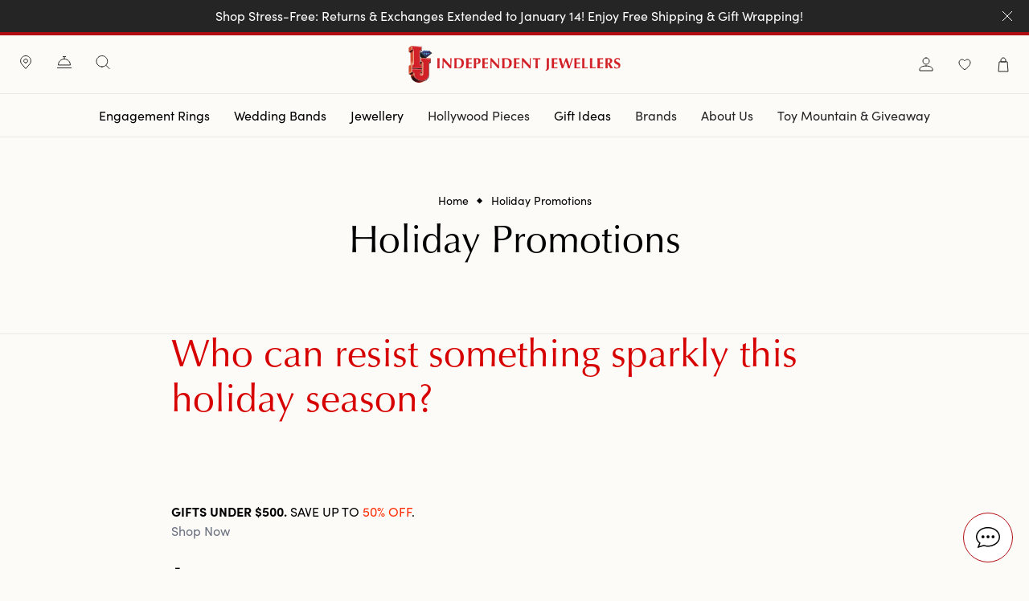

--- FILE ---
content_type: text/html; charset=utf-8
request_url: https://independentjewellers.net/pages/holiday-promotions-1
body_size: 35819
content:
<!doctype html>
<html lang="en" class="h-full">
<head>
  <!-- Google Tag Manager -->
  <script>(function(w,d,s,l,i){w[l]=w[l]||[];w[l].push({'gtm.start':
  new Date().getTime(),event:'gtm.js'});var f=d.getElementsByTagName(s)[0],
  j=d.createElement(s),dl=l!='dataLayer'?'&l='+l:'';j.async=true;j.src=
  'https://www.googletagmanager.com/gtm.js?id='+i+dl;f.parentNode.insertBefore(j,f);
  })(window,document,'script','dataLayer','GTM-KDC2F96');</script>
  <!-- End Google Tag Manager -->

  <meta charset="utf-8">
  <meta http-equiv="X-UA-Compatible" content="IE=edge">
  <meta name="viewport" content="width=device-width, initial-scale=1.0, maximum-scale=1.0, user-scalable=0, viewport-fit=cover" />

  <link rel="preconnect" href="https://cdn.shopify.com" crossorigin>
  <link rel="preconnect" href="https://use.typekit.net" crossorigin>
  <link rel="preconnect" href="https://p.typekit.net" crossorigin>
  <link rel="preconnect" href="https://fonts.googleapis.com" crossorigin>
  <link rel="preconnect" href="https://www.sociamonials.com" crossorigin>
  <link rel="preload" href="https://p.typekit.net/p.css?s=1&k=fmn7ldz&ht=tk&f=24539.24540.24545.24546.24547.24548.24549.24552&a=4429070&app=typekit&e=css" as="style">
  <link rel="preload" href="//independentjewellers.net/cdn/shop/t/99/assets/main.bundle.css?v=8140719812705275291731687189" as="style">
  <link rel="preload" href="//independentjewellers.net/cdn/shop/t/99/assets/main.bundle.js?v=77998149453259466811731687191" as="script">

  <title>
    Holiday Promotions
&ndash; Independent Jewellers</title><meta name="description" content="Who can resist something sparkly this holiday season?  GIFTS UNDER $500. SAVE UP TO 50% OFF.Shop Now  - Need some gift ideas? We’ve got you covered this holiday season with beautiful jewellery to suit every style.36 PAGES OF CHRISTMAS GIFT IDEAS. Check out the IJ Winter Flyer 2019.Learn more. - Feeling social? Follow u" />

  <meta property="og:site_name" content="Independent Jewellers">
<meta property="og:url" content="https://independentjewellers.net/pages/holiday-promotions-1">
<meta property="og:title" content="Holiday Promotions">
<meta property="og:type" content="website">
<meta property="og:description" content="Who can resist something sparkly this holiday season?  GIFTS UNDER $500. SAVE UP TO 50% OFF.Shop Now  - Need some gift ideas? We’ve got you covered this holiday season with beautiful jewellery to suit every style.36 PAGES OF CHRISTMAS GIFT IDEAS. Check out the IJ Winter Flyer 2019.Learn more. - Feeling social? Follow u">

<meta name="twitter:site" content="@IJewellers"><meta name="twitter:card" content="summary_large_image">
<meta name="twitter:title" content="Holiday Promotions">
<meta name="twitter:description" content="Who can resist something sparkly this holiday season?  GIFTS UNDER $500. SAVE UP TO 50% OFF.Shop Now  - Need some gift ideas? We’ve got you covered this holiday season with beautiful jewellery to suit every style.36 PAGES OF CHRISTMAS GIFT IDEAS. Check out the IJ Winter Flyer 2019.Learn more. - Feeling social? Follow u">

  <!-- favicon block -->
  <link rel="shortcut icon" href="//independentjewellers.net/cdn/shop/t/99/assets/favicon.ico?19441">
  <link rel="apple-touch-icon" sizes="180x180" href="//independentjewellers.net/cdn/shop/t/99/assets/apple-touch-icon.static.png?v=45007219303741527761731687172">
  <link rel="apple-touch-icon" sizes="180x180" href="//independentjewellers.net/cdn/shop/t/99/assets/apple-touch-icon.png?19441">
  <link rel="icon" type="image/png" sizes="32x32" href="//independentjewellers.net/cdn/shop/t/99/assets/favicon-32x32.static.png?v=24534954028553665851731687186">
  <link rel="icon" type="image/png" sizes="16x16" href="//independentjewellers.net/cdn/shop/t/99/assets/favicon-16x16.static.png?v=110604789555404252701731687185">
  <link rel="manifest" href="//independentjewellers.net/cdn/shop/t/99/assets/site.static.webmanifest?v=52936774979993241341731687172">
  <meta name="msapplication-config" content="//independentjewellers.net/cdn/shop/t/99/assets/browserconfig.static.xml?v=178874645165459532811731687111" />
  <meta name="msapplication-TileColor" content="#ffffff">
  <meta name="theme-color"  content="#ffffff">
  <!-- end favicon block -->

  <link href="//independentjewellers.net/cdn/shop/t/99/assets/main.bundle.css?v=8140719812705275291731687189" rel="stylesheet" type="text/css" media="all" />

  

  <!-- header hook for Shopify plugins -->
  <script>window.performance && window.performance.mark && window.performance.mark('shopify.content_for_header.start');</script><meta name="google-site-verification" content="RGX-QgC_UDWybgZzJMY2w8IsQmnmhwtnropAVTIohxE">
<meta name="google-site-verification" content="LuKv0NlmIOnNNXP3tLURY2d52JkP0xEPiB97er-ws6w">
<meta name="google-site-verification" content="6wVUvjW0KyeVj5OMNiWRHProx1NC-sFPrglFCYrymJA">
<meta name="facebook-domain-verification" content="yfzw1fblkf29izdnn3adfibxawm9yp">
<meta id="shopify-digital-wallet" name="shopify-digital-wallet" content="/7710703669/digital_wallets/dialog">
<meta name="shopify-checkout-api-token" content="ba3596d88dcf6a0dc1cce889c36e76f1">
<meta id="in-context-paypal-metadata" data-shop-id="7710703669" data-venmo-supported="false" data-environment="production" data-locale="en_US" data-paypal-v4="true" data-currency="CAD">
<script async="async" src="/checkouts/internal/preloads.js?locale=en-CA"></script>
<link rel="preconnect" href="https://shop.app" crossorigin="anonymous">
<script async="async" src="https://shop.app/checkouts/internal/preloads.js?locale=en-CA&shop_id=7710703669" crossorigin="anonymous"></script>
<script id="apple-pay-shop-capabilities" type="application/json">{"shopId":7710703669,"countryCode":"CA","currencyCode":"CAD","merchantCapabilities":["supports3DS"],"merchantId":"gid:\/\/shopify\/Shop\/7710703669","merchantName":"Independent Jewellers","requiredBillingContactFields":["postalAddress","email","phone"],"requiredShippingContactFields":["postalAddress","email","phone"],"shippingType":"shipping","supportedNetworks":["visa","masterCard","amex","discover","interac","jcb"],"total":{"type":"pending","label":"Independent Jewellers","amount":"1.00"},"shopifyPaymentsEnabled":true,"supportsSubscriptions":true}</script>
<script id="shopify-features" type="application/json">{"accessToken":"ba3596d88dcf6a0dc1cce889c36e76f1","betas":["rich-media-storefront-analytics"],"domain":"independentjewellers.net","predictiveSearch":true,"shopId":7710703669,"locale":"en"}</script>
<script>var Shopify = Shopify || {};
Shopify.shop = "independent-jewellers.myshopify.com";
Shopify.locale = "en";
Shopify.currency = {"active":"CAD","rate":"1.0"};
Shopify.country = "CA";
Shopify.theme = {"name":"Independent jewellers-1.2.0","id":146677039354,"schema_name":"Independent Jewellers","schema_version":"1.0.0","theme_store_id":null,"role":"main"};
Shopify.theme.handle = "null";
Shopify.theme.style = {"id":null,"handle":null};
Shopify.cdnHost = "independentjewellers.net/cdn";
Shopify.routes = Shopify.routes || {};
Shopify.routes.root = "/";</script>
<script type="module">!function(o){(o.Shopify=o.Shopify||{}).modules=!0}(window);</script>
<script>!function(o){function n(){var o=[];function n(){o.push(Array.prototype.slice.apply(arguments))}return n.q=o,n}var t=o.Shopify=o.Shopify||{};t.loadFeatures=n(),t.autoloadFeatures=n()}(window);</script>
<script>
  window.ShopifyPay = window.ShopifyPay || {};
  window.ShopifyPay.apiHost = "shop.app\/pay";
  window.ShopifyPay.redirectState = null;
</script>
<script id="shop-js-analytics" type="application/json">{"pageType":"page"}</script>
<script defer="defer" async type="module" src="//independentjewellers.net/cdn/shopifycloud/shop-js/modules/v2/client.init-shop-cart-sync_dlpDe4U9.en.esm.js"></script>
<script defer="defer" async type="module" src="//independentjewellers.net/cdn/shopifycloud/shop-js/modules/v2/chunk.common_FunKbpTJ.esm.js"></script>
<script type="module">
  await import("//independentjewellers.net/cdn/shopifycloud/shop-js/modules/v2/client.init-shop-cart-sync_dlpDe4U9.en.esm.js");
await import("//independentjewellers.net/cdn/shopifycloud/shop-js/modules/v2/chunk.common_FunKbpTJ.esm.js");

  window.Shopify.SignInWithShop?.initShopCartSync?.({"fedCMEnabled":true,"windoidEnabled":true});

</script>
<script>
  window.Shopify = window.Shopify || {};
  if (!window.Shopify.featureAssets) window.Shopify.featureAssets = {};
  window.Shopify.featureAssets['shop-js'] = {"shop-cart-sync":["modules/v2/client.shop-cart-sync_DIWHqfTk.en.esm.js","modules/v2/chunk.common_FunKbpTJ.esm.js"],"init-fed-cm":["modules/v2/client.init-fed-cm_CmNkGb1A.en.esm.js","modules/v2/chunk.common_FunKbpTJ.esm.js"],"shop-button":["modules/v2/client.shop-button_Dpfxl9vG.en.esm.js","modules/v2/chunk.common_FunKbpTJ.esm.js"],"shop-cash-offers":["modules/v2/client.shop-cash-offers_CtPYbIPM.en.esm.js","modules/v2/chunk.common_FunKbpTJ.esm.js","modules/v2/chunk.modal_n1zSoh3t.esm.js"],"init-windoid":["modules/v2/client.init-windoid_V_O5I0mt.en.esm.js","modules/v2/chunk.common_FunKbpTJ.esm.js"],"shop-toast-manager":["modules/v2/client.shop-toast-manager_p8J9W8kY.en.esm.js","modules/v2/chunk.common_FunKbpTJ.esm.js"],"init-shop-email-lookup-coordinator":["modules/v2/client.init-shop-email-lookup-coordinator_DUdFDmvK.en.esm.js","modules/v2/chunk.common_FunKbpTJ.esm.js"],"init-shop-cart-sync":["modules/v2/client.init-shop-cart-sync_dlpDe4U9.en.esm.js","modules/v2/chunk.common_FunKbpTJ.esm.js"],"pay-button":["modules/v2/client.pay-button_x_P2fRzB.en.esm.js","modules/v2/chunk.common_FunKbpTJ.esm.js"],"shop-login-button":["modules/v2/client.shop-login-button_C3-NmE42.en.esm.js","modules/v2/chunk.common_FunKbpTJ.esm.js","modules/v2/chunk.modal_n1zSoh3t.esm.js"],"avatar":["modules/v2/client.avatar_BTnouDA3.en.esm.js"],"init-shop-for-new-customer-accounts":["modules/v2/client.init-shop-for-new-customer-accounts_aeWumpsw.en.esm.js","modules/v2/client.shop-login-button_C3-NmE42.en.esm.js","modules/v2/chunk.common_FunKbpTJ.esm.js","modules/v2/chunk.modal_n1zSoh3t.esm.js"],"init-customer-accounts-sign-up":["modules/v2/client.init-customer-accounts-sign-up_CRLhpYdY.en.esm.js","modules/v2/client.shop-login-button_C3-NmE42.en.esm.js","modules/v2/chunk.common_FunKbpTJ.esm.js","modules/v2/chunk.modal_n1zSoh3t.esm.js"],"checkout-modal":["modules/v2/client.checkout-modal_EOl6FxyC.en.esm.js","modules/v2/chunk.common_FunKbpTJ.esm.js","modules/v2/chunk.modal_n1zSoh3t.esm.js"],"init-customer-accounts":["modules/v2/client.init-customer-accounts_BkuyBVsz.en.esm.js","modules/v2/client.shop-login-button_C3-NmE42.en.esm.js","modules/v2/chunk.common_FunKbpTJ.esm.js","modules/v2/chunk.modal_n1zSoh3t.esm.js"],"shop-follow-button":["modules/v2/client.shop-follow-button_DDNA7Aw9.en.esm.js","modules/v2/chunk.common_FunKbpTJ.esm.js","modules/v2/chunk.modal_n1zSoh3t.esm.js"],"lead-capture":["modules/v2/client.lead-capture_LZVhB0lN.en.esm.js","modules/v2/chunk.common_FunKbpTJ.esm.js","modules/v2/chunk.modal_n1zSoh3t.esm.js"],"shop-login":["modules/v2/client.shop-login_D4d_T_FR.en.esm.js","modules/v2/chunk.common_FunKbpTJ.esm.js","modules/v2/chunk.modal_n1zSoh3t.esm.js"],"payment-terms":["modules/v2/client.payment-terms_g-geHK5T.en.esm.js","modules/v2/chunk.common_FunKbpTJ.esm.js","modules/v2/chunk.modal_n1zSoh3t.esm.js"]};
</script>
<script>(function() {
  var isLoaded = false;
  function asyncLoad() {
    if (isLoaded) return;
    isLoaded = true;
    var urls = ["https:\/\/d23dclunsivw3h.cloudfront.net\/redirect-app.js?shop=independent-jewellers.myshopify.com","https:\/\/drop-a-hint.fly.dev\/script.js?shop=independent-jewellers.myshopify.com","https:\/\/cdn.nfcube.com\/instafeed-7d95e46f615482dd507e4a550abcfbda.js?shop=independent-jewellers.myshopify.com","\/\/cdn.shopify.com\/proxy\/68440a82b52930faeed77537966d621d8acf2e2cf4a5f70108e01e67fe28f290\/independentjewellers73423.activehosted.com\/js\/site-tracking.php?shop=independent-jewellers.myshopify.com\u0026sp-cache-control=cHVibGljLCBtYXgtYWdlPTkwMA"];
    for (var i = 0; i < urls.length; i++) {
      var s = document.createElement('script');
      s.type = 'text/javascript';
      s.async = true;
      s.src = urls[i];
      var x = document.getElementsByTagName('script')[0];
      x.parentNode.insertBefore(s, x);
    }
  };
  if(window.attachEvent) {
    window.attachEvent('onload', asyncLoad);
  } else {
    window.addEventListener('load', asyncLoad, false);
  }
})();</script>
<script id="__st">var __st={"a":7710703669,"offset":-25200,"reqid":"5d9889a5-7d7c-4aa4-9a08-28031294d50c-1765474857","pageurl":"independentjewellers.net\/pages\/holiday-promotions-1","s":"pages-46936653924","u":"b4629e19acbf","p":"page","rtyp":"page","rid":46936653924};</script>
<script>window.ShopifyPaypalV4VisibilityTracking = true;</script>
<script id="captcha-bootstrap">!function(){'use strict';const t='contact',e='account',n='new_comment',o=[[t,t],['blogs',n],['comments',n],[t,'customer']],c=[[e,'customer_login'],[e,'guest_login'],[e,'recover_customer_password'],[e,'create_customer']],r=t=>t.map((([t,e])=>`form[action*='/${t}']:not([data-nocaptcha='true']) input[name='form_type'][value='${e}']`)).join(','),a=t=>()=>t?[...document.querySelectorAll(t)].map((t=>t.form)):[];function s(){const t=[...o],e=r(t);return a(e)}const i='password',u='form_key',d=['recaptcha-v3-token','g-recaptcha-response','h-captcha-response',i],f=()=>{try{return window.sessionStorage}catch{return}},m='__shopify_v',_=t=>t.elements[u];function p(t,e,n=!1){try{const o=window.sessionStorage,c=JSON.parse(o.getItem(e)),{data:r}=function(t){const{data:e,action:n}=t;return t[m]||n?{data:e,action:n}:{data:t,action:n}}(c);for(const[e,n]of Object.entries(r))t.elements[e]&&(t.elements[e].value=n);n&&o.removeItem(e)}catch(o){console.error('form repopulation failed',{error:o})}}const l='form_type',E='cptcha';function T(t){t.dataset[E]=!0}const w=window,h=w.document,L='Shopify',v='ce_forms',y='captcha';let A=!1;((t,e)=>{const n=(g='f06e6c50-85a8-45c8-87d0-21a2b65856fe',I='https://cdn.shopify.com/shopifycloud/storefront-forms-hcaptcha/ce_storefront_forms_captcha_hcaptcha.v1.5.2.iife.js',D={infoText:'Protected by hCaptcha',privacyText:'Privacy',termsText:'Terms'},(t,e,n)=>{const o=w[L][v],c=o.bindForm;if(c)return c(t,g,e,D).then(n);var r;o.q.push([[t,g,e,D],n]),r=I,A||(h.body.append(Object.assign(h.createElement('script'),{id:'captcha-provider',async:!0,src:r})),A=!0)});var g,I,D;w[L]=w[L]||{},w[L][v]=w[L][v]||{},w[L][v].q=[],w[L][y]=w[L][y]||{},w[L][y].protect=function(t,e){n(t,void 0,e),T(t)},Object.freeze(w[L][y]),function(t,e,n,w,h,L){const[v,y,A,g]=function(t,e,n){const i=e?o:[],u=t?c:[],d=[...i,...u],f=r(d),m=r(i),_=r(d.filter((([t,e])=>n.includes(e))));return[a(f),a(m),a(_),s()]}(w,h,L),I=t=>{const e=t.target;return e instanceof HTMLFormElement?e:e&&e.form},D=t=>v().includes(t);t.addEventListener('submit',(t=>{const e=I(t);if(!e)return;const n=D(e)&&!e.dataset.hcaptchaBound&&!e.dataset.recaptchaBound,o=_(e),c=g().includes(e)&&(!o||!o.value);(n||c)&&t.preventDefault(),c&&!n&&(function(t){try{if(!f())return;!function(t){const e=f();if(!e)return;const n=_(t);if(!n)return;const o=n.value;o&&e.removeItem(o)}(t);const e=Array.from(Array(32),(()=>Math.random().toString(36)[2])).join('');!function(t,e){_(t)||t.append(Object.assign(document.createElement('input'),{type:'hidden',name:u})),t.elements[u].value=e}(t,e),function(t,e){const n=f();if(!n)return;const o=[...t.querySelectorAll(`input[type='${i}']`)].map((({name:t})=>t)),c=[...d,...o],r={};for(const[a,s]of new FormData(t).entries())c.includes(a)||(r[a]=s);n.setItem(e,JSON.stringify({[m]:1,action:t.action,data:r}))}(t,e)}catch(e){console.error('failed to persist form',e)}}(e),e.submit())}));const S=(t,e)=>{t&&!t.dataset[E]&&(n(t,e.some((e=>e===t))),T(t))};for(const o of['focusin','change'])t.addEventListener(o,(t=>{const e=I(t);D(e)&&S(e,y())}));const B=e.get('form_key'),M=e.get(l),P=B&&M;t.addEventListener('DOMContentLoaded',(()=>{const t=y();if(P)for(const e of t)e.elements[l].value===M&&p(e,B);[...new Set([...A(),...v().filter((t=>'true'===t.dataset.shopifyCaptcha))])].forEach((e=>S(e,t)))}))}(h,new URLSearchParams(w.location.search),n,t,e,['guest_login'])})(!0,!0)}();</script>
<script integrity="sha256-52AcMU7V7pcBOXWImdc/TAGTFKeNjmkeM1Pvks/DTgc=" data-source-attribution="shopify.loadfeatures" defer="defer" src="//independentjewellers.net/cdn/shopifycloud/storefront/assets/storefront/load_feature-81c60534.js" crossorigin="anonymous"></script>
<script crossorigin="anonymous" defer="defer" src="//independentjewellers.net/cdn/shopifycloud/storefront/assets/shopify_pay/storefront-65b4c6d7.js?v=20250812"></script>
<script data-source-attribution="shopify.dynamic_checkout.dynamic.init">var Shopify=Shopify||{};Shopify.PaymentButton=Shopify.PaymentButton||{isStorefrontPortableWallets:!0,init:function(){window.Shopify.PaymentButton.init=function(){};var t=document.createElement("script");t.src="https://independentjewellers.net/cdn/shopifycloud/portable-wallets/latest/portable-wallets.en.js",t.type="module",document.head.appendChild(t)}};
</script>
<script data-source-attribution="shopify.dynamic_checkout.buyer_consent">
  function portableWalletsHideBuyerConsent(e){var t=document.getElementById("shopify-buyer-consent"),n=document.getElementById("shopify-subscription-policy-button");t&&n&&(t.classList.add("hidden"),t.setAttribute("aria-hidden","true"),n.removeEventListener("click",e))}function portableWalletsShowBuyerConsent(e){var t=document.getElementById("shopify-buyer-consent"),n=document.getElementById("shopify-subscription-policy-button");t&&n&&(t.classList.remove("hidden"),t.removeAttribute("aria-hidden"),n.addEventListener("click",e))}window.Shopify?.PaymentButton&&(window.Shopify.PaymentButton.hideBuyerConsent=portableWalletsHideBuyerConsent,window.Shopify.PaymentButton.showBuyerConsent=portableWalletsShowBuyerConsent);
</script>
<script data-source-attribution="shopify.dynamic_checkout.cart.bootstrap">document.addEventListener("DOMContentLoaded",(function(){function t(){return document.querySelector("shopify-accelerated-checkout-cart, shopify-accelerated-checkout")}if(t())Shopify.PaymentButton.init();else{new MutationObserver((function(e,n){t()&&(Shopify.PaymentButton.init(),n.disconnect())})).observe(document.body,{childList:!0,subtree:!0})}}));
</script>
<link id="shopify-accelerated-checkout-styles" rel="stylesheet" media="screen" href="https://independentjewellers.net/cdn/shopifycloud/portable-wallets/latest/accelerated-checkout-backwards-compat.css" crossorigin="anonymous">
<style id="shopify-accelerated-checkout-cart">
        #shopify-buyer-consent {
  margin-top: 1em;
  display: inline-block;
  width: 100%;
}

#shopify-buyer-consent.hidden {
  display: none;
}

#shopify-subscription-policy-button {
  background: none;
  border: none;
  padding: 0;
  text-decoration: underline;
  font-size: inherit;
  cursor: pointer;
}

#shopify-subscription-policy-button::before {
  box-shadow: none;
}

      </style>

<script>window.performance && window.performance.mark && window.performance.mark('shopify.content_for_header.end');</script>

  <!-- Hotjar  commented out 10/22/22 
  <script>
    (function(h,o,t,j,a,r){
      h.hj=h.hj||function(){(h.hj.q=h.hj.q||[]).push(arguments)};
      h._hjSettings={hjid:1731762,hjsv:6};
      a=o.getElementsByTagName('head')[0];
      r=o.createElement('script');r.async=1;
      r.src=t+h._hjSettings.hjid+j+h._hjSettings.hjsv;
      a.appendChild(r);
    })(window,document,'https://static.hotjar.com/c/hotjar-','.js?sv=');
  </script>
  -->

<!-- Viral Loops Script Used for Mothers Day Giveaway 2023  -->
<script defer type="text/javascript" src="https://app.viral-loops.com/widgetsV2/core/loader.js"></script>

<!-- Sociamonials Script Used for Fathers Day Giveaway 2023  -->
<script defer type="text/javascript" src="https://kxc70c.sociamonials.com/campaign/js/stickytab.js"></script>
  

<link rel="canonical" href="https://independentjewellers.net/pages/holiday-promotions-1">
<meta property="og:image" content="https://cdn.shopify.com/s/files/1/0077/1070/3669/files/Screen_Shot_2022-09-12_at_12.56.16_PM.png?height=628&pad_color=fdfbf8&v=1663008995&width=1200" />
<meta property="og:image:secure_url" content="https://cdn.shopify.com/s/files/1/0077/1070/3669/files/Screen_Shot_2022-09-12_at_12.56.16_PM.png?height=628&pad_color=fdfbf8&v=1663008995&width=1200" />
<meta property="og:image:width" content="1200" />
<meta property="og:image:height" content="628" />
<link href="https://monorail-edge.shopifysvc.com" rel="dns-prefetch">
<script>(function(){if ("sendBeacon" in navigator && "performance" in window) {try {var session_token_from_headers = performance.getEntriesByType('navigation')[0].serverTiming.find(x => x.name == '_s').description;} catch {var session_token_from_headers = undefined;}var session_cookie_matches = document.cookie.match(/_shopify_s=([^;]*)/);var session_token_from_cookie = session_cookie_matches && session_cookie_matches.length === 2 ? session_cookie_matches[1] : "";var session_token = session_token_from_headers || session_token_from_cookie || "";function handle_abandonment_event(e) {var entries = performance.getEntries().filter(function(entry) {return /monorail-edge.shopifysvc.com/.test(entry.name);});if (!window.abandonment_tracked && entries.length === 0) {window.abandonment_tracked = true;var currentMs = Date.now();var navigation_start = performance.timing.navigationStart;var payload = {shop_id: 7710703669,url: window.location.href,navigation_start,duration: currentMs - navigation_start,session_token,page_type: "page"};window.navigator.sendBeacon("https://monorail-edge.shopifysvc.com/v1/produce", JSON.stringify({schema_id: "online_store_buyer_site_abandonment/1.1",payload: payload,metadata: {event_created_at_ms: currentMs,event_sent_at_ms: currentMs}}));}}window.addEventListener('pagehide', handle_abandonment_event);}}());</script>
<script id="web-pixels-manager-setup">(function e(e,d,r,n,o){if(void 0===o&&(o={}),!Boolean(null===(a=null===(i=window.Shopify)||void 0===i?void 0:i.analytics)||void 0===a?void 0:a.replayQueue)){var i,a;window.Shopify=window.Shopify||{};var t=window.Shopify;t.analytics=t.analytics||{};var s=t.analytics;s.replayQueue=[],s.publish=function(e,d,r){return s.replayQueue.push([e,d,r]),!0};try{self.performance.mark("wpm:start")}catch(e){}var l=function(){var e={modern:/Edge?\/(1{2}[4-9]|1[2-9]\d|[2-9]\d{2}|\d{4,})\.\d+(\.\d+|)|Firefox\/(1{2}[4-9]|1[2-9]\d|[2-9]\d{2}|\d{4,})\.\d+(\.\d+|)|Chrom(ium|e)\/(9{2}|\d{3,})\.\d+(\.\d+|)|(Maci|X1{2}).+ Version\/(15\.\d+|(1[6-9]|[2-9]\d|\d{3,})\.\d+)([,.]\d+|)( \(\w+\)|)( Mobile\/\w+|) Safari\/|Chrome.+OPR\/(9{2}|\d{3,})\.\d+\.\d+|(CPU[ +]OS|iPhone[ +]OS|CPU[ +]iPhone|CPU IPhone OS|CPU iPad OS)[ +]+(15[._]\d+|(1[6-9]|[2-9]\d|\d{3,})[._]\d+)([._]\d+|)|Android:?[ /-](13[3-9]|1[4-9]\d|[2-9]\d{2}|\d{4,})(\.\d+|)(\.\d+|)|Android.+Firefox\/(13[5-9]|1[4-9]\d|[2-9]\d{2}|\d{4,})\.\d+(\.\d+|)|Android.+Chrom(ium|e)\/(13[3-9]|1[4-9]\d|[2-9]\d{2}|\d{4,})\.\d+(\.\d+|)|SamsungBrowser\/([2-9]\d|\d{3,})\.\d+/,legacy:/Edge?\/(1[6-9]|[2-9]\d|\d{3,})\.\d+(\.\d+|)|Firefox\/(5[4-9]|[6-9]\d|\d{3,})\.\d+(\.\d+|)|Chrom(ium|e)\/(5[1-9]|[6-9]\d|\d{3,})\.\d+(\.\d+|)([\d.]+$|.*Safari\/(?![\d.]+ Edge\/[\d.]+$))|(Maci|X1{2}).+ Version\/(10\.\d+|(1[1-9]|[2-9]\d|\d{3,})\.\d+)([,.]\d+|)( \(\w+\)|)( Mobile\/\w+|) Safari\/|Chrome.+OPR\/(3[89]|[4-9]\d|\d{3,})\.\d+\.\d+|(CPU[ +]OS|iPhone[ +]OS|CPU[ +]iPhone|CPU IPhone OS|CPU iPad OS)[ +]+(10[._]\d+|(1[1-9]|[2-9]\d|\d{3,})[._]\d+)([._]\d+|)|Android:?[ /-](13[3-9]|1[4-9]\d|[2-9]\d{2}|\d{4,})(\.\d+|)(\.\d+|)|Mobile Safari.+OPR\/([89]\d|\d{3,})\.\d+\.\d+|Android.+Firefox\/(13[5-9]|1[4-9]\d|[2-9]\d{2}|\d{4,})\.\d+(\.\d+|)|Android.+Chrom(ium|e)\/(13[3-9]|1[4-9]\d|[2-9]\d{2}|\d{4,})\.\d+(\.\d+|)|Android.+(UC? ?Browser|UCWEB|U3)[ /]?(15\.([5-9]|\d{2,})|(1[6-9]|[2-9]\d|\d{3,})\.\d+)\.\d+|SamsungBrowser\/(5\.\d+|([6-9]|\d{2,})\.\d+)|Android.+MQ{2}Browser\/(14(\.(9|\d{2,})|)|(1[5-9]|[2-9]\d|\d{3,})(\.\d+|))(\.\d+|)|K[Aa][Ii]OS\/(3\.\d+|([4-9]|\d{2,})\.\d+)(\.\d+|)/},d=e.modern,r=e.legacy,n=navigator.userAgent;return n.match(d)?"modern":n.match(r)?"legacy":"unknown"}(),u="modern"===l?"modern":"legacy",c=(null!=n?n:{modern:"",legacy:""})[u],f=function(e){return[e.baseUrl,"/wpm","/b",e.hashVersion,"modern"===e.buildTarget?"m":"l",".js"].join("")}({baseUrl:d,hashVersion:r,buildTarget:u}),m=function(e){var d=e.version,r=e.bundleTarget,n=e.surface,o=e.pageUrl,i=e.monorailEndpoint;return{emit:function(e){var a=e.status,t=e.errorMsg,s=(new Date).getTime(),l=JSON.stringify({metadata:{event_sent_at_ms:s},events:[{schema_id:"web_pixels_manager_load/3.1",payload:{version:d,bundle_target:r,page_url:o,status:a,surface:n,error_msg:t},metadata:{event_created_at_ms:s}}]});if(!i)return console&&console.warn&&console.warn("[Web Pixels Manager] No Monorail endpoint provided, skipping logging."),!1;try{return self.navigator.sendBeacon.bind(self.navigator)(i,l)}catch(e){}var u=new XMLHttpRequest;try{return u.open("POST",i,!0),u.setRequestHeader("Content-Type","text/plain"),u.send(l),!0}catch(e){return console&&console.warn&&console.warn("[Web Pixels Manager] Got an unhandled error while logging to Monorail."),!1}}}}({version:r,bundleTarget:l,surface:e.surface,pageUrl:self.location.href,monorailEndpoint:e.monorailEndpoint});try{o.browserTarget=l,function(e){var d=e.src,r=e.async,n=void 0===r||r,o=e.onload,i=e.onerror,a=e.sri,t=e.scriptDataAttributes,s=void 0===t?{}:t,l=document.createElement("script"),u=document.querySelector("head"),c=document.querySelector("body");if(l.async=n,l.src=d,a&&(l.integrity=a,l.crossOrigin="anonymous"),s)for(var f in s)if(Object.prototype.hasOwnProperty.call(s,f))try{l.dataset[f]=s[f]}catch(e){}if(o&&l.addEventListener("load",o),i&&l.addEventListener("error",i),u)u.appendChild(l);else{if(!c)throw new Error("Did not find a head or body element to append the script");c.appendChild(l)}}({src:f,async:!0,onload:function(){if(!function(){var e,d;return Boolean(null===(d=null===(e=window.Shopify)||void 0===e?void 0:e.analytics)||void 0===d?void 0:d.initialized)}()){var d=window.webPixelsManager.init(e)||void 0;if(d){var r=window.Shopify.analytics;r.replayQueue.forEach((function(e){var r=e[0],n=e[1],o=e[2];d.publishCustomEvent(r,n,o)})),r.replayQueue=[],r.publish=d.publishCustomEvent,r.visitor=d.visitor,r.initialized=!0}}},onerror:function(){return m.emit({status:"failed",errorMsg:"".concat(f," has failed to load")})},sri:function(e){var d=/^sha384-[A-Za-z0-9+/=]+$/;return"string"==typeof e&&d.test(e)}(c)?c:"",scriptDataAttributes:o}),m.emit({status:"loading"})}catch(e){m.emit({status:"failed",errorMsg:(null==e?void 0:e.message)||"Unknown error"})}}})({shopId: 7710703669,storefrontBaseUrl: "https://independentjewellers.net",extensionsBaseUrl: "https://extensions.shopifycdn.com/cdn/shopifycloud/web-pixels-manager",monorailEndpoint: "https://monorail-edge.shopifysvc.com/unstable/produce_batch",surface: "storefront-renderer",enabledBetaFlags: ["2dca8a86"],webPixelsConfigList: [{"id":"500203770","configuration":"{\"config\":\"{\\\"google_tag_ids\\\":[\\\"G-7GKLX763WL\\\",\\\"GT-NCTB5NP\\\"],\\\"target_country\\\":\\\"CA\\\",\\\"gtag_events\\\":[{\\\"type\\\":\\\"search\\\",\\\"action_label\\\":\\\"G-7GKLX763WL\\\"},{\\\"type\\\":\\\"begin_checkout\\\",\\\"action_label\\\":\\\"G-7GKLX763WL\\\"},{\\\"type\\\":\\\"view_item\\\",\\\"action_label\\\":[\\\"G-7GKLX763WL\\\",\\\"MC-Y88EX3PE1T\\\"]},{\\\"type\\\":\\\"purchase\\\",\\\"action_label\\\":[\\\"G-7GKLX763WL\\\",\\\"MC-Y88EX3PE1T\\\"]},{\\\"type\\\":\\\"page_view\\\",\\\"action_label\\\":[\\\"G-7GKLX763WL\\\",\\\"MC-Y88EX3PE1T\\\"]},{\\\"type\\\":\\\"add_payment_info\\\",\\\"action_label\\\":\\\"G-7GKLX763WL\\\"},{\\\"type\\\":\\\"add_to_cart\\\",\\\"action_label\\\":\\\"G-7GKLX763WL\\\"}],\\\"enable_monitoring_mode\\\":false}\"}","eventPayloadVersion":"v1","runtimeContext":"OPEN","scriptVersion":"b2a88bafab3e21179ed38636efcd8a93","type":"APP","apiClientId":1780363,"privacyPurposes":[],"dataSharingAdjustments":{"protectedCustomerApprovalScopes":["read_customer_address","read_customer_email","read_customer_name","read_customer_personal_data","read_customer_phone"]}},{"id":"435093754","configuration":"{\"swymApiEndpoint\":\"https:\/\/swymstore-v3free-01.swymrelay.com\",\"swymTier\":\"v3free-01\"}","eventPayloadVersion":"v1","runtimeContext":"STRICT","scriptVersion":"5b6f6917e306bc7f24523662663331c0","type":"APP","apiClientId":1350849,"privacyPurposes":["ANALYTICS","MARKETING","PREFERENCES"],"dataSharingAdjustments":{"protectedCustomerApprovalScopes":["read_customer_email","read_customer_name","read_customer_personal_data","read_customer_phone"]}},{"id":"229376250","configuration":"{\"pixel_id\":\"338652007523683\",\"pixel_type\":\"facebook_pixel\",\"metaapp_system_user_token\":\"-\"}","eventPayloadVersion":"v1","runtimeContext":"OPEN","scriptVersion":"ca16bc87fe92b6042fbaa3acc2fbdaa6","type":"APP","apiClientId":2329312,"privacyPurposes":["ANALYTICS","MARKETING","SALE_OF_DATA"],"dataSharingAdjustments":{"protectedCustomerApprovalScopes":["read_customer_address","read_customer_email","read_customer_name","read_customer_personal_data","read_customer_phone"]}},{"id":"shopify-app-pixel","configuration":"{}","eventPayloadVersion":"v1","runtimeContext":"STRICT","scriptVersion":"0450","apiClientId":"shopify-pixel","type":"APP","privacyPurposes":["ANALYTICS","MARKETING"]},{"id":"shopify-custom-pixel","eventPayloadVersion":"v1","runtimeContext":"LAX","scriptVersion":"0450","apiClientId":"shopify-pixel","type":"CUSTOM","privacyPurposes":["ANALYTICS","MARKETING"]}],isMerchantRequest: false,initData: {"shop":{"name":"Independent Jewellers","paymentSettings":{"currencyCode":"CAD"},"myshopifyDomain":"independent-jewellers.myshopify.com","countryCode":"CA","storefrontUrl":"https:\/\/independentjewellers.net"},"customer":null,"cart":null,"checkout":null,"productVariants":[],"purchasingCompany":null},},"https://independentjewellers.net/cdn","ae1676cfwd2530674p4253c800m34e853cb",{"modern":"","legacy":""},{"shopId":"7710703669","storefrontBaseUrl":"https:\/\/independentjewellers.net","extensionBaseUrl":"https:\/\/extensions.shopifycdn.com\/cdn\/shopifycloud\/web-pixels-manager","surface":"storefront-renderer","enabledBetaFlags":"[\"2dca8a86\"]","isMerchantRequest":"false","hashVersion":"ae1676cfwd2530674p4253c800m34e853cb","publish":"custom","events":"[[\"page_viewed\",{}]]"});</script><script>
  window.ShopifyAnalytics = window.ShopifyAnalytics || {};
  window.ShopifyAnalytics.meta = window.ShopifyAnalytics.meta || {};
  window.ShopifyAnalytics.meta.currency = 'CAD';
  var meta = {"page":{"pageType":"page","resourceType":"page","resourceId":46936653924}};
  for (var attr in meta) {
    window.ShopifyAnalytics.meta[attr] = meta[attr];
  }
</script>
<script class="analytics">
  (function () {
    var customDocumentWrite = function(content) {
      var jquery = null;

      if (window.jQuery) {
        jquery = window.jQuery;
      } else if (window.Checkout && window.Checkout.$) {
        jquery = window.Checkout.$;
      }

      if (jquery) {
        jquery('body').append(content);
      }
    };

    var hasLoggedConversion = function(token) {
      if (token) {
        return document.cookie.indexOf('loggedConversion=' + token) !== -1;
      }
      return false;
    }

    var setCookieIfConversion = function(token) {
      if (token) {
        var twoMonthsFromNow = new Date(Date.now());
        twoMonthsFromNow.setMonth(twoMonthsFromNow.getMonth() + 2);

        document.cookie = 'loggedConversion=' + token + '; expires=' + twoMonthsFromNow;
      }
    }

    var trekkie = window.ShopifyAnalytics.lib = window.trekkie = window.trekkie || [];
    if (trekkie.integrations) {
      return;
    }
    trekkie.methods = [
      'identify',
      'page',
      'ready',
      'track',
      'trackForm',
      'trackLink'
    ];
    trekkie.factory = function(method) {
      return function() {
        var args = Array.prototype.slice.call(arguments);
        args.unshift(method);
        trekkie.push(args);
        return trekkie;
      };
    };
    for (var i = 0; i < trekkie.methods.length; i++) {
      var key = trekkie.methods[i];
      trekkie[key] = trekkie.factory(key);
    }
    trekkie.load = function(config) {
      trekkie.config = config || {};
      trekkie.config.initialDocumentCookie = document.cookie;
      var first = document.getElementsByTagName('script')[0];
      var script = document.createElement('script');
      script.type = 'text/javascript';
      script.onerror = function(e) {
        var scriptFallback = document.createElement('script');
        scriptFallback.type = 'text/javascript';
        scriptFallback.onerror = function(error) {
                var Monorail = {
      produce: function produce(monorailDomain, schemaId, payload) {
        var currentMs = new Date().getTime();
        var event = {
          schema_id: schemaId,
          payload: payload,
          metadata: {
            event_created_at_ms: currentMs,
            event_sent_at_ms: currentMs
          }
        };
        return Monorail.sendRequest("https://" + monorailDomain + "/v1/produce", JSON.stringify(event));
      },
      sendRequest: function sendRequest(endpointUrl, payload) {
        // Try the sendBeacon API
        if (window && window.navigator && typeof window.navigator.sendBeacon === 'function' && typeof window.Blob === 'function' && !Monorail.isIos12()) {
          var blobData = new window.Blob([payload], {
            type: 'text/plain'
          });

          if (window.navigator.sendBeacon(endpointUrl, blobData)) {
            return true;
          } // sendBeacon was not successful

        } // XHR beacon

        var xhr = new XMLHttpRequest();

        try {
          xhr.open('POST', endpointUrl);
          xhr.setRequestHeader('Content-Type', 'text/plain');
          xhr.send(payload);
        } catch (e) {
          console.log(e);
        }

        return false;
      },
      isIos12: function isIos12() {
        return window.navigator.userAgent.lastIndexOf('iPhone; CPU iPhone OS 12_') !== -1 || window.navigator.userAgent.lastIndexOf('iPad; CPU OS 12_') !== -1;
      }
    };
    Monorail.produce('monorail-edge.shopifysvc.com',
      'trekkie_storefront_load_errors/1.1',
      {shop_id: 7710703669,
      theme_id: 146677039354,
      app_name: "storefront",
      context_url: window.location.href,
      source_url: "//independentjewellers.net/cdn/s/trekkie.storefront.94e7babdf2ec3663c2b14be7d5a3b25b9303ebb0.min.js"});

        };
        scriptFallback.async = true;
        scriptFallback.src = '//independentjewellers.net/cdn/s/trekkie.storefront.94e7babdf2ec3663c2b14be7d5a3b25b9303ebb0.min.js';
        first.parentNode.insertBefore(scriptFallback, first);
      };
      script.async = true;
      script.src = '//independentjewellers.net/cdn/s/trekkie.storefront.94e7babdf2ec3663c2b14be7d5a3b25b9303ebb0.min.js';
      first.parentNode.insertBefore(script, first);
    };
    trekkie.load(
      {"Trekkie":{"appName":"storefront","development":false,"defaultAttributes":{"shopId":7710703669,"isMerchantRequest":null,"themeId":146677039354,"themeCityHash":"15628077897587365722","contentLanguage":"en","currency":"CAD","eventMetadataId":"fdf2d22b-d686-4df0-a58a-d08f5fe26313"},"isServerSideCookieWritingEnabled":true,"monorailRegion":"shop_domain","enabledBetaFlags":["f0df213a"]},"Session Attribution":{},"S2S":{"facebookCapiEnabled":true,"source":"trekkie-storefront-renderer","apiClientId":580111}}
    );

    var loaded = false;
    trekkie.ready(function() {
      if (loaded) return;
      loaded = true;

      window.ShopifyAnalytics.lib = window.trekkie;

      var originalDocumentWrite = document.write;
      document.write = customDocumentWrite;
      try { window.ShopifyAnalytics.merchantGoogleAnalytics.call(this); } catch(error) {};
      document.write = originalDocumentWrite;

      window.ShopifyAnalytics.lib.page(null,{"pageType":"page","resourceType":"page","resourceId":46936653924,"shopifyEmitted":true});

      var match = window.location.pathname.match(/checkouts\/(.+)\/(thank_you|post_purchase)/)
      var token = match? match[1]: undefined;
      if (!hasLoggedConversion(token)) {
        setCookieIfConversion(token);
        
      }
    });


        var eventsListenerScript = document.createElement('script');
        eventsListenerScript.async = true;
        eventsListenerScript.src = "//independentjewellers.net/cdn/shopifycloud/storefront/assets/shop_events_listener-3da45d37.js";
        document.getElementsByTagName('head')[0].appendChild(eventsListenerScript);

})();</script>
  <script>
  if (!window.ga || (window.ga && typeof window.ga !== 'function')) {
    window.ga = function ga() {
      (window.ga.q = window.ga.q || []).push(arguments);
      if (window.Shopify && window.Shopify.analytics && typeof window.Shopify.analytics.publish === 'function') {
        window.Shopify.analytics.publish("ga_stub_called", {}, {sendTo: "google_osp_migration"});
      }
      console.error("Shopify's Google Analytics stub called with:", Array.from(arguments), "\nSee https://help.shopify.com/manual/promoting-marketing/pixels/pixel-migration#google for more information.");
    };
    if (window.Shopify && window.Shopify.analytics && typeof window.Shopify.analytics.publish === 'function') {
      window.Shopify.analytics.publish("ga_stub_initialized", {}, {sendTo: "google_osp_migration"});
    }
  }
</script>
<script
  defer
  src="https://independentjewellers.net/cdn/shopifycloud/perf-kit/shopify-perf-kit-2.1.2.min.js"
  data-application="storefront-renderer"
  data-shop-id="7710703669"
  data-render-region="gcp-us-central1"
  data-page-type="page"
  data-theme-instance-id="146677039354"
  data-theme-name="Independent Jewellers"
  data-theme-version="1.0.0"
  data-monorail-region="shop_domain"
  data-resource-timing-sampling-rate="10"
  data-shs="true"
  data-shs-beacon="true"
  data-shs-export-with-fetch="true"
  data-shs-logs-sample-rate="1"
></script>
</head>

<body class="w-full h-full font-sans text-base text-black bg-cream selection:text-white selection:bg-black antialiased">
<!-- Google Tag Manager (noscript) -->
<noscript><iframe src="https://www.googletagmanager.com/ns.html?id=GTM-KDC2F96"
height="0" width="0" style="display:none;visibility:hidden"></iframe></noscript>
<!-- End Google Tag Manager (noscript) -->
<div class="h-full flex flex-col" id="app">
  <header id="site-header" ref="header" class=" w-full bg-cream grow-0 flex flex-col fixed top-0 z-40 transition-colors duration-300 ease-in-out">
    
    <div id="shopify-section-announcement-bar" class="shopify-section vue-section"><vital-announcement-bar v-slot="{ show, hide }">
      <div v-if="show" id="announcement-bar" v-cloak class="w-full bg-grey-black text-white px-20">
          <div class="flex flex-row py-8">
            <a href="/collections/gift-ideas-for-her" class="flex flex-row w-full" aria-label="Announcement banner link">
              <div class="flex w-full justify-center text-white">
                Shop Stress-Free: Returns & Exchanges Extended to January 14! Enjoy Free Shipping & Gift Wrapping!
              </div>
            </a>
            <button id="announcement-bar-close" class="text-white" @click="hide" aria-label="Close">
              <svg width="14" height="14" viewBox="0 0 14 14" fill="none" xmlns="http://www.w3.org/2000/svg">
  <path d="M13 1L1 13" stroke="currentColor"/>
  <path d="M13 13L1 0.999999" stroke="currentColor"/>
</svg>
            </button>
          </div></div>
    </vital-announcement-bar></div>
    <div id="shopify-section-header" class="shopify-section"><div class="border-t-4 border-red">
    <div class="responsive-content flex h-60 laptop:h-[72px] items-center justify-between z-20">

        <div class="flex-row laptop:flex z-10">
            <a href="/pages/our-store" aria-label="Store Information" class="mr-24 laptop:block hidden"><svg class="icon" width="24" height="25" viewBox="0 0 24 25" xmlns="http://www.w3.org/2000/svg">
    <path d="M11.9996 4.43066C10.3022 4.43066 8.67436 5.10495 7.47413 6.30518C6.27389 7.50541 5.59961 9.13328 5.59961 10.8307C5.59961 12.3443 5.92121 13.3347 6.79961 14.4307L11.9996 20.4307L17.1996 14.4307C18.078 13.3347 18.3996 12.3443 18.3996 10.8307C18.3996 9.13328 17.7253 7.50541 16.5251 6.30518C15.3249 5.10495 13.697 4.43066 11.9996 4.43066V4.43066Z" stroke="#252525" stroke-linecap="round" stroke-linejoin="round"/>
    <path d="M11.9996 13.2307C13.3251 13.2307 14.3996 12.1561 14.3996 10.8307C14.3996 9.50518 13.3251 8.43066 11.9996 8.43066C10.6741 8.43066 9.59961 9.50518 9.59961 10.8307C9.59961 12.1561 10.6741 13.2307 11.9996 13.2307Z" stroke="#252525" fill="transparent" stroke-linecap="round" stroke-linejoin="round"/>
</svg></a>
            <a href="/pages/contact-us" aria-label="Contact" class="mr-24 laptop:block hidden"><svg class="icon" width="24" height="25" viewBox="0 0 24 25" xmlns="http://www.w3.org/2000/svg">
    <path d="M12 8.45117C7.85786 8.45117 4.5 11.809 4.5 15.9512H19.5C19.5 11.809 16.1421 8.45117 12 8.45117Z" stroke="#252525"/>
    <path d="M12 5.45117V8.45117" stroke="#252525"/>
    <path d="M14 5.45117L10 5.45117" stroke="#252525"/>
    <path d="M21 19.4102H3" stroke="#252525"/>
</svg></a>
            <div class="flex pb-5">
                <a
  href="/search"
  @click.prevent="openSearch"
  aria-label="Search"
  class="hidden laptop:block items-center justify-center w-full h-full laptop:hover:opacity-60 transition-opacity duration-200"
  :class="searchVisible ? 'block' : 'flex'">
  <svg class="icon" width="24" height="25" viewBox="0 0 24 25" xmlns="http://www.w3.org/2000/svg">
  <path d="M10.8571 18.145C14.6442 18.145 17.7143 15.0749 17.7143 11.2878C17.7143 7.50071 14.6442 4.43066 10.8571 4.43066C7.07005 4.43066 4 7.50071 4 11.2878C4 15.0749 7.07005 18.145 10.8571 18.145Z" stroke="#252525" stroke-linecap="square" stroke-linejoin="round"/>
  <path d="M16 16.4307L20 20.4307" stroke="#252525" stroke-linecap="square" stroke-linejoin="round"/>
</svg>
</a>
<vital-search v-slot="{ loading, results, query, updateQuery, productsResultsCount, pagesResultsCount, clearSearch, setInputRef }">
  <div
    class="fixed left-0 grow h-65 transition-[max-width] duration-300 w-full flex flex-col z-[999] justify-center px-25"
    v-if="searchVisible"
    v-cloak
    >
    <div v-cloak class="flex items-start pt-25 shrink-0 fixed top-0 left-0 h-65 laptop:h-65 w-screen bg-cream z-[9999] px-25 border-b border-light-grey">
      <svg class="icon" width="24" height="25" viewBox="0 0 24 25" xmlns="http://www.w3.org/2000/svg">
  <path d="M10.8571 18.145C14.6442 18.145 17.7143 15.0749 17.7143 11.2878C17.7143 7.50071 14.6442 4.43066 10.8571 4.43066C7.07005 4.43066 4 7.50071 4 11.2878C4 15.0749 7.07005 18.145 10.8571 18.145Z" stroke="#252525" stroke-linecap="square" stroke-linejoin="round"/>
  <path d="M16 16.4307L20 20.4307" stroke="#252525" stroke-linecap="square" stroke-linejoin="round"/>
</svg>
      <div v-if="searchVisible" class="grow px-10 flex">
        <input
          class="w-full h-full outline-none bg-transparent appearance-none color-black search-input"
          aria-label="Search"
          value=""
          :ref="setInputRef"
          @input="updateQuery"
          type="search"
          role="searchbox"
          placeholder="Type to start searching">
          <button v-if="results" class="text-dark-grey" @click="clearSearch">Clear</button>
      </div>
      <button
        class="pt-6"
        @click="closeSearch"
        aria-label="Close Search">
        <svg width="14" height="14" viewBox="0 0 14 14" fill="none" xmlns="http://www.w3.org/2000/svg">
  <path d="M13 1L1 13" stroke="currentColor"/>
  <path d="M13 13L1 0.999999" stroke="currentColor"/>
</svg>
      </button>
    </div>
  </div>
  <Transition name="fade">
    <div v-cloak v-show="searchVisible" class="fixed top-0 left-0 h-screen w-screen bg-black opacity-30 -z-20" @click="closeSearch"></div>
  </Transition>
  <div
  v-cloak
  class="absolute top-65 left-0 w-screen h-[90dvh] min-h-full bg-cream overflow-y-scroll laptop:top-65 px-24 laptop:px-24 transition-all duration-500 z-10 laptop:bg-grey-gradient laptop:py-24 laptop:h-auto flex flex-col" 
  :class="searchIsOpen ? 'translate-y-0 opacity-100 pointer-events-auto laptop:mt-0' : '-translate-y-100 opacity-0 pointer-events-none' "
  >
  
    <div class="py-12 laptop:pt-0 laptop:pb-24 max-w-[992px] mx-auto">
        
            <a href="/pages/flexiti-financing">
                <img
     v-fade 
    loading="lazy"
    class="object-contain max-h-300 w-full"
    style=""
    alt="Image alt text"
    src="//independentjewellers.net/cdn/shop/files/0_FINANCING_728x90_225e4531-193b-4e2e-bed9-e3d270ee6e6f.png?v=1739635332&width=480"
    srcset="//independentjewellers.net/cdn/shop/files/0_FINANCING_728x90_225e4531-193b-4e2e-bed9-e3d270ee6e6f.png?format=pjpg&v=1739635332&width=100 100w,//independentjewellers.net/cdn/shop/files/0_FINANCING_728x90_225e4531-193b-4e2e-bed9-e3d270ee6e6f.png?format=pjpg&v=1739635332&width=200 200w,//independentjewellers.net/cdn/shop/files/0_FINANCING_728x90_225e4531-193b-4e2e-bed9-e3d270ee6e6f.png?format=pjpg&v=1739635332&width=300 300w,//independentjewellers.net/cdn/shop/files/0_FINANCING_728x90_225e4531-193b-4e2e-bed9-e3d270ee6e6f.png?format=pjpg&v=1739635332&width=400 400w,//independentjewellers.net/cdn/shop/files/0_FINANCING_728x90_225e4531-193b-4e2e-bed9-e3d270ee6e6f.png?format=pjpg&v=1739635332&width=500 500w,//independentjewellers.net/cdn/shop/files/0_FINANCING_728x90_225e4531-193b-4e2e-bed9-e3d270ee6e6f.png?format=pjpg&v=1739635332&width=600 600w,//independentjewellers.net/cdn/shop/files/0_FINANCING_728x90_225e4531-193b-4e2e-bed9-e3d270ee6e6f.png?format=pjpg&v=1739635332&width=700 700w"
    sizes="full"
    width="728"
    height="90"
/>

            </a>
        
    </div>


  <div class="flex flex-col laptop:flex-row w-full">
    <div class="w-full laptop:w-1/6 laptop:pr-[16px]">
      <div v-if="results && productsResultsCount > 0">
        <div class="heading-6 laptop:mb-24 mb-12 mt-12 laptop:mt-0">Suggested Collections</div>
        <ul class="flex flex-col space-y-6" v-if="results.collections.collections.length > 0">
          <li v-for="collection in results.collections.collections" :key="collection.id">
            <a class="no-underline !text-grey hover:text-black" :href="collection.url">
              {{ collection.title }}
            </a>
          </li>
        </ul>
        <div class="pb-16 text-dark-grey" v-else>
          Sorry, No collections match your search
        </div>
      </div>
      <div v-if="pagesResultsCount > 0">
        <div class="heading-6 laptop:mt-24 laptop:mb-24 mb-12 mt-12">Suggested Pages</div>
        <div v-for="page in results.pages.results" :key="page.id">
          <a class="no-underline !text-grey hover:text-black" :href="page.url">
            {{ page.title }}
          </a>
        </div>
      </div>
      <div v-else>
        
          <div class="heading-6 mt-12 mb-12 laptop:mb-24 laptop:mt-0">Popular</div>
        
        <div class="my-16">
          <ul class="flex flex-col space-y-6">
            
              <li class="">
                <a class="no-underline !text-grey hover:text-black" href="/collections/anniversary-gifts">Anniversary Gifts</a>
              </li>
            
              <li class="">
                <a class="no-underline !text-grey hover:text-black" href="/collections/bracelets">Bracelets</a>
              </li>
            
              <li class="">
                <a class="no-underline !text-grey hover:text-black" href="/collections/chains">Chains</a>
              </li>
            
              <li class="">
                <a class="no-underline !text-grey hover:text-black" href="/collections/brands-maple-leaf">Maple Leaf Diamonds</a>
              </li>
            
              <li class="">
                <a class="no-underline !text-grey hover:text-black" href="/collections/rings">Engagement Rings</a>
              </li>
            
              <li class="">
                <a class="no-underline !text-grey hover:text-black" href="/collections/wedding-bands">Wedding Bands</a>
              </li>
            
          </ul>
        </div>
      </div>
    </div>
    <div class="w-full h-full pt-24 laptop:pt-0 laptop:pl-16 laptop:w-5/6" :class="results && productsResultsCount > 0 ? 'pt-32' : 'pt-0' ">
      <div class="shrink-0 laptop:px-20 laptop:py-40 mt-24 text-dark-grey" v-if="loading">
        Searching...
      </div>
      <div v-else-if="results && productsResultsCount > 0" >
        <div class="w-full flex flex-col tablet:flex-row justify-between mb-12">
          <div class="heading-6 mb-24">Suggested Products</div>
          <a :href="`/search?q=${query}*&type=product`" class="button button--default !text-white hover:!text-white">
            View all
            
              {{ productsResultsCount }}
            
            results
          </a>
        </div>
        <div class="grid grid-cols-2 tablet:grid-cols-3 laptop:grid-cols-6 gap-x-6 gap-y-24 laptop:gap-x-8 grow">
          <div
            v-fade-slide="{ from: 'top', stagger: true, repeat: true }"
            v-for="product in results.products.results.slice(0,6)"
            :key="product.id"
            class="">
            <vital-product-card :product="product"></vital-product-card>
          </div>
        </div>
        <a :href="`/search?q=${query}*&type=product`" class="button button--default !text-white text-center p-12 flex flex-row laptop:hidden justify-center mt-24">
            View all
            
              {{ productsResultsCount }}
            
            results
        </a>
      </div>
      <div class="mt-24 text-dark-grey" v-else-if="results && productsResultsCount <= 0">
        No results found. Please try again.
      </div>
      <div v-else>
        <div class="heading-6 mb-24">Engagement Rings</div>
        <div class="grid grid-cols-2 gap-x-6 gap-y-24 laptop:gap-x-8 tablet:grid-cols-3 laptop:grid-cols-6 grow" v-fade-slide="{ from: 'top', stagger: true, repeat: true }">

          
            <vital-product-card :product="{'id':9020538028282,'title':'14kt Yellow Gold 5.14ct Lab-Grown Cushion  Diamond Engagement Ring','handle':'14kt-yellow-gold-5-14ct-lab-grown-radiant-diamond-engagement-ring','description':'\u003cp\u003e\u003cspan\u003eFeaturing a stunning 5.02ct lab-grown cushion diamond center stone, this 14kt yellow gold engagement ring showcases beautifully decorated shoulders for added elegance. A brilliant blend of modern sustainability and classic design, perfect for your special moment.\u003c\/span\u003e\u003c\/p\u003e\n\u003cp\u003e\u003cstrong\u003eDiamond Evolution\u003c\/strong\u003e\u003c\/p\u003e\n\u003cp\u003eDiamond Evolution Lab-Grown Diamonds are high-quality certified diamonds, produced through cutting-edge technology replication of the formation of a natural diamond. They have the same physical, chemical and optical properties as natural diamonds, with a sparkle equally as brilliant. Like a natural diamond, lab-grown diamonds are evaluated using the 4C\'s - cut, clarity, colour and carat. \u003c\/p\u003e\n\u003cp\u003e\u003cstrong\u003eReplenishing Canada\'s Forests\u003c\/strong\u003e\u003c\/p\u003e\n\u003cp\u003eWith the purchase of any piece for the Diamond Evolution Collection, five trees will be planted to assist in the reduction of carbon emissions. With an average life expectancy of 75 years, these trees will remove approximately seven metric tons of carbon dioxide during this time. Twenty-five trees will remove an amount equal to the carbon dioxide produced by seven automobiles in one year. \u003c\/p\u003e','published_at':'2025-12-04T20:39:45-07:00','created_at':'2025-12-04T20:32:51-07:00','vendor':'Diamond Evolution','type':'Engagement Ring','tags':['14kt','14kt Yellow Gold','_oneringproduct','_sizes-4.5-5-5.5-6-6.5-7-7.5-8-8.5-9','Cushion','Diamond Evolution','Engagement Ring','Lab Grown','Lab Grown Diamond','R31632','Yellow Gold'],'price':499900,'price_min':499900,'price_max':499900,'available':true,'price_varies':false,'compare_at_price':719900,'compare_at_price_min':719900,'compare_at_price_max':719900,'compare_at_price_varies':false,'variants':[{'id':48065320124666,'title':'Default Title','option1':'Default Title','option2':null,'option3':null,'sku':'294285','requires_shipping':true,'taxable':true,'featured_image':null,'available':true,'name':'14kt Yellow Gold 5.14ct Lab-Grown Cushion  Diamond Engagement Ring','public_title':null,'options':['Default Title'],'price':499900,'weight':500,'compare_at_price':719900,'inventory_management':'shopify','barcode':null,'requires_selling_plan':false,'selling_plan_allocations':[]}],'images':['\/\/independentjewellers.net\/cdn\/shop\/files\/5caratlab-growndiamondring.png?v=1764905803','\/\/independentjewellers.net\/cdn\/shop\/files\/Yellow_Gold_5carat_Rectangular_Engagement_Ring_Edmontonjpg.jpg?v=1764988911','\/\/independentjewellers.net\/cdn\/shop\/files\/3_carat_lab-grown_diamond_ring-2.png?v=1764989039','\/\/independentjewellers.net\/cdn\/shop\/files\/R31632YG_414_B.jpg?v=1764989039'],'featured_image':'\/\/independentjewellers.net\/cdn\/shop\/files\/5caratlab-growndiamondring.png?v=1764905803','options':['Title'],'media':[{'alt':null,'id':37704855552250,'position':1,'preview_image':{'aspect_ratio':1.0,'height':1080,'width':1080,'src':'\/\/independentjewellers.net\/cdn\/shop\/files\/5caratlab-growndiamondring.png?v=1764905803'},'aspect_ratio':1.0,'height':1080,'media_type':'image','src':'\/\/independentjewellers.net\/cdn\/shop\/files\/5caratlab-growndiamondring.png?v=1764905803','width':1080},{'alt':null,'id':37712682057978,'position':2,'preview_image':{'aspect_ratio':1.0,'height':2304,'width':2304,'src':'\/\/independentjewellers.net\/cdn\/shop\/files\/Yellow_Gold_5carat_Rectangular_Engagement_Ring_Edmontonjpg.jpg?v=1764988911'},'aspect_ratio':1.0,'height':2304,'media_type':'image','src':'\/\/independentjewellers.net\/cdn\/shop\/files\/Yellow_Gold_5carat_Rectangular_Engagement_Ring_Edmontonjpg.jpg?v=1764988911','width':2304},{'alt':null,'id':37704980037882,'position':3,'preview_image':{'aspect_ratio':1.0,'height':1080,'width':1080,'src':'\/\/independentjewellers.net\/cdn\/shop\/files\/3_carat_lab-grown_diamond_ring-2.png?v=1764989039'},'aspect_ratio':1.0,'height':1080,'media_type':'image','src':'\/\/independentjewellers.net\/cdn\/shop\/files\/3_carat_lab-grown_diamond_ring-2.png?v=1764989039','width':1080},{'alt':null,'id':37704855650554,'position':4,'preview_image':{'aspect_ratio':1.778,'height':720,'width':1280,'src':'\/\/independentjewellers.net\/cdn\/shop\/files\/preview_images\/3684f3d10f2642479c652d267ed23736.thumbnail.0000000000.jpg?v=1764905819'},'aspect_ratio':1.775,'duration':20050,'media_type':'video','sources':[{'format':'mp4','height':480,'mime_type':'video\/mp4','url':'\/\/independentjewellers.net\/cdn\/shop\/videos\/c\/vp\/3684f3d10f2642479c652d267ed23736\/3684f3d10f2642479c652d267ed23736.SD-480p-1.5Mbps-64517001.mp4?v=0','width':852},{'format':'mp4','height':720,'mime_type':'video\/mp4','url':'\/\/independentjewellers.net\/cdn\/shop\/videos\/c\/vp\/3684f3d10f2642479c652d267ed23736\/3684f3d10f2642479c652d267ed23736.HD-720p-4.5Mbps-64517001.mp4?v=0','width':1280},{'format':'m3u8','height':720,'mime_type':'application\/x-mpegURL','url':'\/\/independentjewellers.net\/cdn\/shop\/videos\/c\/vp\/3684f3d10f2642479c652d267ed23736\/3684f3d10f2642479c652d267ed23736.m3u8?v=0','width':1280}]},{'alt':null,'id':37704855617786,'position':5,'preview_image':{'aspect_ratio':2.032,'height':315,'width':640,'src':'\/\/independentjewellers.net\/cdn\/shop\/files\/R31632YG_414_B.jpg?v=1764989039'},'aspect_ratio':2.032,'height':315,'media_type':'image','src':'\/\/independentjewellers.net\/cdn\/shop\/files\/R31632YG_414_B.jpg?v=1764989039','width':640}],'requires_selling_plan':false,'selling_plan_groups':[],'content':'\u003cp\u003e\u003cspan\u003eFeaturing a stunning 5.02ct lab-grown cushion diamond center stone, this 14kt yellow gold engagement ring showcases beautifully decorated shoulders for added elegance. A brilliant blend of modern sustainability and classic design, perfect for your special moment.\u003c\/span\u003e\u003c\/p\u003e\n\u003cp\u003e\u003cstrong\u003eDiamond Evolution\u003c\/strong\u003e\u003c\/p\u003e\n\u003cp\u003eDiamond Evolution Lab-Grown Diamonds are high-quality certified diamonds, produced through cutting-edge technology replication of the formation of a natural diamond. They have the same physical, chemical and optical properties as natural diamonds, with a sparkle equally as brilliant. Like a natural diamond, lab-grown diamonds are evaluated using the 4C\'s - cut, clarity, colour and carat. \u003c\/p\u003e\n\u003cp\u003e\u003cstrong\u003eReplenishing Canada\'s Forests\u003c\/strong\u003e\u003c\/p\u003e\n\u003cp\u003eWith the purchase of any piece for the Diamond Evolution Collection, five trees will be planted to assist in the reduction of carbon emissions. With an average life expectancy of 75 years, these trees will remove approximately seven metric tons of carbon dioxide during this time. Twenty-five trees will remove an amount equal to the carbon dioxide produced by seven automobiles in one year. \u003c\/p\u003e'}"></vital-product-card>
          
            <vital-product-card :product="{'id':9020575547642,'title':'14kt White Gold 3.37cttw Lab-Grown Diamond Secret Halo Engagement Ring','handle':'14kt-white-gold-3-37cttw-lab-grown-round-diamond-engagement-ring','description':'\u003cp\u003eThis beautiful 14kt white gold engagement ring showcases a dazzling 3.37ct total weight of lab-grown diamonds, featuring a stunning center stone surrounded by a subtle secret halo design for added brilliance and elegance. A modern and sophisticated choice for your special moment.\u003c\/p\u003e\n\u003cp\u003e\u003cstrong\u003eDiamond Evolution\u003c\/strong\u003e\u003c\/p\u003e\n\u003cp\u003eDiamond Evolution Lab-Grown Diamonds are high-quality certified diamonds, produced through cutting-edge technology replication of the formation of a natural diamond. They have the same physical, chemical and optical properties as natural diamonds, with a sparkle equally as brilliant. Like a natural diamond, lab-grown diamonds are evaluated using the 4C\'s - cut, clarity, colour and carat. \u003c\/p\u003e\n\u003cp\u003e\u003cstrong\u003eReplenishing Canada\'s Forests\u003c\/strong\u003e\u003c\/p\u003e\n\u003cp\u003eWith the purchase of any piece for the Diamond Evolution Collection, five trees will be planted to assist in the reduction of carbon emissions. With an average life expectancy of 75 years, these trees will remove approximately seven metric tons of carbon dioxide during this time. Twenty-five trees will remove an amount equal to the carbon dioxide produced by seven automobiles in one year. \u003c\/p\u003e','published_at':'2025-12-04T21:37:02-07:00','created_at':'2025-12-04T21:29:22-07:00','vendor':'Diamond Evolution','type':'Engagement Ring','tags':['14kt','14kt Gold','14kt White Gold','_oneringproduct','_sizes-5-5.5-6-6.5-7-7.5-8-Stock Size','Diamond Evolution','Engagement Ring','Lab Grown','Lab Grown Diamond','Pave','R31584','Round','Round diamond','Roundshape','Style other','white-gold'],'price':279900,'price_min':279900,'price_max':279900,'available':true,'price_varies':false,'compare_at_price':396000,'compare_at_price_min':396000,'compare_at_price_max':396000,'compare_at_price_varies':false,'variants':[{'id':48066009694458,'title':'Default Title','option1':'Default Title','option2':null,'option3':null,'sku':'294520','requires_shipping':true,'taxable':true,'featured_image':null,'available':true,'name':'14kt White Gold 3.37cttw Lab-Grown Diamond Secret Halo Engagement Ring','public_title':null,'options':['Default Title'],'price':279900,'weight':500,'compare_at_price':396000,'inventory_management':'shopify','barcode':null,'requires_selling_plan':false,'selling_plan_allocations':[]}],'images':['\/\/independentjewellers.net\/cdn\/shop\/files\/secrethaloringlab-growndiamonds_c857a042-3a7a-46f8-92fd-77840bb0a89c.png?v=1764909423','\/\/independentjewellers.net\/cdn\/shop\/files\/secrethaloringlab-growndiamonds-2_7ae1d86f-1343-4bb7-969d-b70d76957268.png?v=1764909423'],'featured_image':'\/\/independentjewellers.net\/cdn\/shop\/files\/secrethaloringlab-growndiamonds_c857a042-3a7a-46f8-92fd-77840bb0a89c.png?v=1764909423','options':['Title'],'media':[{'alt':null,'id':37705257287930,'position':1,'preview_image':{'aspect_ratio':1.0,'height':1080,'width':1080,'src':'\/\/independentjewellers.net\/cdn\/shop\/files\/secrethaloringlab-growndiamonds_c857a042-3a7a-46f8-92fd-77840bb0a89c.png?v=1764909423'},'aspect_ratio':1.0,'height':1080,'media_type':'image','src':'\/\/independentjewellers.net\/cdn\/shop\/files\/secrethaloringlab-growndiamonds_c857a042-3a7a-46f8-92fd-77840bb0a89c.png?v=1764909423','width':1080},{'alt':null,'id':37705257255162,'position':2,'preview_image':{'aspect_ratio':1.0,'height':1080,'width':1080,'src':'\/\/independentjewellers.net\/cdn\/shop\/files\/secrethaloringlab-growndiamonds-2_7ae1d86f-1343-4bb7-969d-b70d76957268.png?v=1764909423'},'aspect_ratio':1.0,'height':1080,'media_type':'image','src':'\/\/independentjewellers.net\/cdn\/shop\/files\/secrethaloringlab-growndiamonds-2_7ae1d86f-1343-4bb7-969d-b70d76957268.png?v=1764909423','width':1080},{'alt':null,'id':37705257320698,'position':3,'preview_image':{'aspect_ratio':1.778,'height':720,'width':1280,'src':'\/\/independentjewellers.net\/cdn\/shop\/files\/preview_images\/cdc6f5f03a09464faa2c9fdaccffb0bd.thumbnail.0000000000.jpg?v=1764909418'},'aspect_ratio':1.775,'duration':24020,'media_type':'video','sources':[{'format':'mp4','height':480,'mime_type':'video\/mp4','url':'\/\/independentjewellers.net\/cdn\/shop\/videos\/c\/vp\/cdc6f5f03a09464faa2c9fdaccffb0bd\/cdc6f5f03a09464faa2c9fdaccffb0bd.SD-480p-1.5Mbps-64519137.mp4?v=0','width':852},{'format':'mp4','height':720,'mime_type':'video\/mp4','url':'\/\/independentjewellers.net\/cdn\/shop\/videos\/c\/vp\/cdc6f5f03a09464faa2c9fdaccffb0bd\/cdc6f5f03a09464faa2c9fdaccffb0bd.HD-720p-4.5Mbps-64519137.mp4?v=0','width':1280},{'format':'m3u8','height':720,'mime_type':'application\/x-mpegURL','url':'\/\/independentjewellers.net\/cdn\/shop\/videos\/c\/vp\/cdc6f5f03a09464faa2c9fdaccffb0bd\/cdc6f5f03a09464faa2c9fdaccffb0bd.m3u8?v=0','width':1280}]}],'requires_selling_plan':false,'selling_plan_groups':[],'content':'\u003cp\u003eThis beautiful 14kt white gold engagement ring showcases a dazzling 3.37ct total weight of lab-grown diamonds, featuring a stunning center stone surrounded by a subtle secret halo design for added brilliance and elegance. A modern and sophisticated choice for your special moment.\u003c\/p\u003e\n\u003cp\u003e\u003cstrong\u003eDiamond Evolution\u003c\/strong\u003e\u003c\/p\u003e\n\u003cp\u003eDiamond Evolution Lab-Grown Diamonds are high-quality certified diamonds, produced through cutting-edge technology replication of the formation of a natural diamond. They have the same physical, chemical and optical properties as natural diamonds, with a sparkle equally as brilliant. Like a natural diamond, lab-grown diamonds are evaluated using the 4C\'s - cut, clarity, colour and carat. \u003c\/p\u003e\n\u003cp\u003e\u003cstrong\u003eReplenishing Canada\'s Forests\u003c\/strong\u003e\u003c\/p\u003e\n\u003cp\u003eWith the purchase of any piece for the Diamond Evolution Collection, five trees will be planted to assist in the reduction of carbon emissions. With an average life expectancy of 75 years, these trees will remove approximately seven metric tons of carbon dioxide during this time. Twenty-five trees will remove an amount equal to the carbon dioxide produced by seven automobiles in one year. \u003c\/p\u003e'}"></vital-product-card>
          
            <vital-product-card :product="{'id':9020579709178,'title':'14kt White Gold 1.79cttw Lab-Grown Marquise Diamond Halo Engagement Ring','handle':'14kt-white-gold-1-79cttw-lab-grown-marquise-diamond-halo-engagement-ring-1','description':'\u003cp class=\'whitespace-pre-wrap break-words\'\u003eThis elegant 14kt white gold engagement ring features a dazzling lab-grown marquise diamond center, surrounded by a sparkling halo of smaller diamonds, totaling 1.79ct. A stunning blend of classic design and modern brilliance.\u003c\/p\u003e\n\u003cp\u003e\u003cstrong\u003eDiamond Evolution\u003c\/strong\u003e\u003c\/p\u003e\n\u003cp\u003eDiamond Evolution Lab-Grown Diamonds are high-quality certified diamonds, produced through cutting-edge technology replication of the formation of a natural diamond. They have the same physical, chemical and optical properties as natural diamonds, with a sparkle equally as brilliant. Like a natural diamond, lab-grown diamonds are evaluated using the 4C\'s - cut, clarity, colour and carat. \u003c\/p\u003e\n\u003cp\u003e\u003cstrong\u003eReplenishing Canada\'s Forests\u003c\/strong\u003e\u003c\/p\u003e\n\u003cp\u003eWith the purchase of any piece from the Diamond Evolution Collection, five trees will be planted to assist in the reduction of carbon emissions. With an average life expectancy of 75 years, these trees will remove approximately seven metric tons of carbon dioxide during this time. Twenty-five trees will remove an amount equal to the carbon dioxide produced by seven automobiles in one year. \u003c\/p\u003e','published_at':'2025-12-04T21:57:59-07:00','created_at':'2025-12-04T21:54:54-07:00','vendor':'Diamond Evolution','type':'Engagement Ring','tags':['14kt','14kt Gold','31308','_oneringproduct','_sizes-5-5.5-6-6.5-7-7.5-8-Stock Size','Diamond Evolution','Engagement Ring','Engagement Rings','Halo','Haloring','Lab Grown','Lab Grown Diamond','Marquise','R31308','white-gold'],'price':269900,'price_min':269900,'price_max':269900,'available':true,'price_varies':false,'compare_at_price':378000,'compare_at_price_min':378000,'compare_at_price_max':378000,'compare_at_price_varies':false,'variants':[{'id':48066024997114,'title':'Default Title','option1':'Default Title','option2':null,'option3':null,'sku':'293087','requires_shipping':true,'taxable':true,'featured_image':null,'available':true,'name':'14kt White Gold 1.79cttw Lab-Grown Marquise Diamond Halo Engagement Ring','public_title':null,'options':['Default Title'],'price':269900,'weight':500,'compare_at_price':378000,'inventory_management':'shopify','barcode':null,'requires_selling_plan':false,'selling_plan_allocations':[]}],'images':['\/\/independentjewellers.net\/cdn\/shop\/files\/marquiselab-growndiamondhaloring.png?v=1764910535','\/\/independentjewellers.net\/cdn\/shop\/files\/Marquise_best_engagement_ring.jpg?v=1764986642','\/\/independentjewellers.net\/cdn\/shop\/files\/marquiselab-growndiamondhaloring-2.png?v=1764986642'],'featured_image':'\/\/independentjewellers.net\/cdn\/shop\/files\/marquiselab-growndiamondhaloring.png?v=1764910535','options':['Title'],'media':[{'alt':null,'id':37705306145018,'position':1,'preview_image':{'aspect_ratio':1.0,'height':1080,'width':1080,'src':'\/\/independentjewellers.net\/cdn\/shop\/files\/marquiselab-growndiamondhaloring.png?v=1764910535'},'aspect_ratio':1.0,'height':1080,'media_type':'image','src':'\/\/independentjewellers.net\/cdn\/shop\/files\/marquiselab-growndiamondhaloring.png?v=1764910535','width':1080},{'alt':null,'id':37712529752314,'position':2,'preview_image':{'aspect_ratio':1.0,'height':2304,'width':2304,'src':'\/\/independentjewellers.net\/cdn\/shop\/files\/Marquise_best_engagement_ring.jpg?v=1764986642'},'aspect_ratio':1.0,'height':2304,'media_type':'image','src':'\/\/independentjewellers.net\/cdn\/shop\/files\/Marquise_best_engagement_ring.jpg?v=1764986642','width':2304},{'alt':null,'id':37705306177786,'position':3,'preview_image':{'aspect_ratio':1.0,'height':1080,'width':1080,'src':'\/\/independentjewellers.net\/cdn\/shop\/files\/marquiselab-growndiamondhaloring-2.png?v=1764986642'},'aspect_ratio':1.0,'height':1080,'media_type':'image','src':'\/\/independentjewellers.net\/cdn\/shop\/files\/marquiselab-growndiamondhaloring-2.png?v=1764986642','width':1080}],'requires_selling_plan':false,'selling_plan_groups':[],'content':'\u003cp class=\'whitespace-pre-wrap break-words\'\u003eThis elegant 14kt white gold engagement ring features a dazzling lab-grown marquise diamond center, surrounded by a sparkling halo of smaller diamonds, totaling 1.79ct. A stunning blend of classic design and modern brilliance.\u003c\/p\u003e\n\u003cp\u003e\u003cstrong\u003eDiamond Evolution\u003c\/strong\u003e\u003c\/p\u003e\n\u003cp\u003eDiamond Evolution Lab-Grown Diamonds are high-quality certified diamonds, produced through cutting-edge technology replication of the formation of a natural diamond. They have the same physical, chemical and optical properties as natural diamonds, with a sparkle equally as brilliant. Like a natural diamond, lab-grown diamonds are evaluated using the 4C\'s - cut, clarity, colour and carat. \u003c\/p\u003e\n\u003cp\u003e\u003cstrong\u003eReplenishing Canada\'s Forests\u003c\/strong\u003e\u003c\/p\u003e\n\u003cp\u003eWith the purchase of any piece from the Diamond Evolution Collection, five trees will be planted to assist in the reduction of carbon emissions. With an average life expectancy of 75 years, these trees will remove approximately seven metric tons of carbon dioxide during this time. Twenty-five trees will remove an amount equal to the carbon dioxide produced by seven automobiles in one year. \u003c\/p\u003e'}"></vital-product-card>
          
            <vital-product-card :product="{'id':9020583903482,'title':'14kt Two-Tone 3.04ct Lab-Grown Round Diamond Engagement Ring','handle':'14kt-two-tone-3-04ct-lab-grown-round-diamond-engagement-ring','description':'\u003cp\u003eDiscover the beauty of simplicity with our stunning 14kt yellow and white gold ring, featuring a brilliant 3.04ct round lab-grown diamond. This elegantly designed piece showcases the perfect blend of modern sophistication and timeless charm, making it an ideal choice for engagements, anniversaries, or special occasions. \u003c\/p\u003e\n\u003cp\u003eAdd a touch of luxury to your everyday style, or gift it to someone special. Shop now and experience the allure of lab-grown diamonds! \u003c\/p\u003e','published_at':'2025-12-04T22:24:26-07:00','created_at':'2025-12-04T22:22:46-07:00','vendor':'Independent Jewellers','type':'Engagement Ring','tags':['10136','14kt Gold','14kt Yellow Gold','_oneringproduct','_sizes-4.5-5-5.5-6-6.5-7-7.5-8-8.5-Stock Size','Diamond','Diamonds','Engagement Ring','Engagement Rings','Lab Created Diamond','Lab Grown Diamond','Lab-Grown','Round','Round diamond','Roundshape','Solitaire','Yellow Gold'],'price':349900,'price_min':349900,'price_max':349900,'available':true,'price_varies':false,'compare_at_price':486000,'compare_at_price_min':486000,'compare_at_price_max':486000,'compare_at_price_varies':false,'variants':[{'id':48066105245946,'title':'Default Title','option1':'Default Title','option2':null,'option3':null,'sku':'293197','requires_shipping':true,'taxable':true,'featured_image':null,'available':true,'name':'14kt Two-Tone 3.04ct Lab-Grown Round Diamond Engagement Ring','public_title':null,'options':['Default Title'],'price':349900,'weight':500,'compare_at_price':486000,'inventory_management':'shopify','barcode':null,'requires_selling_plan':false,'selling_plan_allocations':[]}],'images':['\/\/independentjewellers.net\/cdn\/shop\/files\/R10136YW_200_B.jpg?v=1764912205','\/\/independentjewellers.net\/cdn\/shop\/files\/4carat_diamond_ring.jpg?v=1764988445','\/\/independentjewellers.net\/cdn\/shop\/files\/R10136YW_200_A.jpg?v=1764988445','\/\/independentjewellers.net\/cdn\/shop\/files\/R10136YW_200.jpg?v=1764988445'],'featured_image':'\/\/independentjewellers.net\/cdn\/shop\/files\/R10136YW_200_B.jpg?v=1764912205','options':['Title'],'media':[{'alt':null,'id':37224717287674,'position':1,'preview_image':{'aspect_ratio':1.0,'height':1200,'width':1200,'src':'\/\/independentjewellers.net\/cdn\/shop\/files\/R10136YW_200_B.jpg?v=1764912205'},'aspect_ratio':1.0,'height':1200,'media_type':'image','src':'\/\/independentjewellers.net\/cdn\/shop\/files\/R10136YW_200_B.jpg?v=1764912205','width':1200},{'alt':null,'id':37712650666234,'position':2,'preview_image':{'aspect_ratio':1.0,'height':2304,'width':2304,'src':'\/\/independentjewellers.net\/cdn\/shop\/files\/4carat_diamond_ring.jpg?v=1764988445'},'aspect_ratio':1.0,'height':2304,'media_type':'image','src':'\/\/independentjewellers.net\/cdn\/shop\/files\/4carat_diamond_ring.jpg?v=1764988445','width':2304},{'alt':null,'id':37224717320442,'position':3,'preview_image':{'aspect_ratio':1.0,'height':1200,'width':1200,'src':'\/\/independentjewellers.net\/cdn\/shop\/files\/R10136YW_200_A.jpg?v=1764988445'},'aspect_ratio':1.0,'height':1200,'media_type':'image','src':'\/\/independentjewellers.net\/cdn\/shop\/files\/R10136YW_200_A.jpg?v=1764988445','width':1200},{'alt':null,'id':37224717254906,'position':4,'preview_image':{'aspect_ratio':0.999,'height':1201,'width':1200,'src':'\/\/independentjewellers.net\/cdn\/shop\/files\/R10136YW_200.jpg?v=1764988445'},'aspect_ratio':0.999,'height':1201,'media_type':'image','src':'\/\/independentjewellers.net\/cdn\/shop\/files\/R10136YW_200.jpg?v=1764988445','width':1200}],'requires_selling_plan':false,'selling_plan_groups':[],'content':'\u003cp\u003eDiscover the beauty of simplicity with our stunning 14kt yellow and white gold ring, featuring a brilliant 3.04ct round lab-grown diamond. This elegantly designed piece showcases the perfect blend of modern sophistication and timeless charm, making it an ideal choice for engagements, anniversaries, or special occasions. \u003c\/p\u003e\n\u003cp\u003eAdd a touch of luxury to your everyday style, or gift it to someone special. Shop now and experience the allure of lab-grown diamonds! \u003c\/p\u003e'}"></vital-product-card>
          
            <vital-product-card :product="{'id':8951579148538,'title':'14kt White Gold 2.70cttw Lab-Grown Marquise Diamond Engagement Ring','handle':'14kt-white-gold-2-70cttw-lab-grown-marquise-diamond-engagement-ring','description':'\u003cp\u003e\u003cmeta charset=\'UTF-8\'\u003eElegant and timeless, this engagement ring features a stunning lab-grown marquise-cut diamond totalling 2.70cttw, set in 14kt white gold. The pavé shoulders add extra brilliance and sophistication, creating a design that beautifully balances modern craftsmanship with classic romance.\u003c\/p\u003e','published_at':'2025-10-09T14:34:46-06:00','created_at':'2025-10-09T14:31:11-06:00','vendor':'Independent Jewellers','type':'Engagement Ring','tags':['14kt','14kt Gold','14kt White Gold','_oneringproduct','_sizes-5.5-6-6.5-7-7.5-8-8.5','Brands SKdiamonds','Engagement Ring','Engagement Rings','Lab Grown','Lab Grown Diamond','LGR47042','Marquise','Side Stone','White','white-gold','WhiteGold'],'price':329900,'price_min':329900,'price_max':329900,'available':true,'price_varies':false,'compare_at_price':467900,'compare_at_price_min':467900,'compare_at_price_max':467900,'compare_at_price_varies':false,'variants':[{'id':47807883510010,'title':'Default Title','option1':'Default Title','option2':null,'option3':null,'sku':'293152','requires_shipping':true,'taxable':true,'featured_image':null,'available':true,'name':'14kt White Gold 2.70cttw Lab-Grown Marquise Diamond Engagement Ring','public_title':null,'options':['Default Title'],'price':329900,'weight':500,'compare_at_price':467900,'inventory_management':'shopify','barcode':null,'requires_selling_plan':false,'selling_plan_allocations':[]}],'images':['\/\/independentjewellers.net\/cdn\/shop\/files\/Edmonton_best_and_largest_jewellery_store-20.png?v=1760042087','\/\/independentjewellers.net\/cdn\/shop\/files\/293152.png?v=1760042087','\/\/independentjewellers.net\/cdn\/shop\/files\/293152a.png?v=1760042087'],'featured_image':'\/\/independentjewellers.net\/cdn\/shop\/files\/Edmonton_best_and_largest_jewellery_store-20.png?v=1760042087','options':['Title'],'media':[{'alt':null,'id':37048557469946,'position':1,'preview_image':{'aspect_ratio':1.0,'height':2000,'width':2000,'src':'\/\/independentjewellers.net\/cdn\/shop\/files\/Edmonton_best_and_largest_jewellery_store-20.png?v=1760042087'},'aspect_ratio':1.0,'height':2000,'media_type':'image','src':'\/\/independentjewellers.net\/cdn\/shop\/files\/Edmonton_best_and_largest_jewellery_store-20.png?v=1760042087','width':2000},{'alt':null,'id':37048555110650,'position':2,'preview_image':{'aspect_ratio':0.999,'height':1904,'width':1903,'src':'\/\/independentjewellers.net\/cdn\/shop\/files\/293152.png?v=1760042087'},'aspect_ratio':0.999,'height':1904,'media_type':'image','src':'\/\/independentjewellers.net\/cdn\/shop\/files\/293152.png?v=1760042087','width':1903},{'alt':null,'id':37048555143418,'position':3,'preview_image':{'aspect_ratio':1.0,'height':2304,'width':2304,'src':'\/\/independentjewellers.net\/cdn\/shop\/files\/293152a.png?v=1760042087'},'aspect_ratio':1.0,'height':2304,'media_type':'image','src':'\/\/independentjewellers.net\/cdn\/shop\/files\/293152a.png?v=1760042087','width':2304}],'requires_selling_plan':false,'selling_plan_groups':[],'content':'\u003cp\u003e\u003cmeta charset=\'UTF-8\'\u003eElegant and timeless, this engagement ring features a stunning lab-grown marquise-cut diamond totalling 2.70cttw, set in 14kt white gold. The pavé shoulders add extra brilliance and sophistication, creating a design that beautifully balances modern craftsmanship with classic romance.\u003c\/p\u003e'}"></vital-product-card>
          
            <vital-product-card :product="{'id':8960100827386,'title':'14kt Yellow Gold 1.27cttw CANADIAN Pear Engagement Ring','handle':'14kt-yellow-gold-1-27cttw-canadian-natural-pear-engagement-ring','description':'\u003cp\u003eA dazzling 1.20ct pear-shaped lab-created diamond sits on top of a 14kt yellow gold band. A hidden halo of diamonds adds to the sparkle of the ring.\u003c\/p\u003e\n\u003cp\u003e\u003cspan\u003eThe diamond is a certified Canadian stone, which was mined within Canada. A maple leaf and a unique identification number have been laser inscribed on the diamond to proudly identify it as Canadian. The certificate of origin, which complies with the Canadian Diamond Code of Conduct, is your assurance of the stone\'s Canadian origin. \u003c\/span\u003e\u003c\/p\u003e','published_at':'2025-11-18T14:15:15-07:00','created_at':'2025-10-18T14:37:23-06:00','vendor':'Maple Leaf Diamonds','type':'','tags':['14kt','14kt Gold','14kt Yellow Gold','_sizes-5.5-6-6.5-7-7.5-8-Stock Size','blackfriday25','Canadian','Canadian Diamond','Certified Canadian Diamond','Engagement Ring','Engagement Rings','Hidden halo','Maple Leaf','Maple Leaf Diamonds','Pear','Pear cut','R31310','Yellow Gold'],'price':999900,'price_min':999900,'price_max':999900,'available':true,'price_varies':false,'compare_at_price':1247500,'compare_at_price_min':1247500,'compare_at_price_max':1247500,'compare_at_price_varies':false,'variants':[{'id':47837639344378,'title':'Default Title','option1':'Default Title','option2':null,'option3':null,'sku':'293342','requires_shipping':true,'taxable':true,'featured_image':null,'available':true,'name':'14kt Yellow Gold 1.27cttw CANADIAN Pear Engagement Ring','public_title':null,'options':['Default Title'],'price':999900,'weight':500,'compare_at_price':1247500,'inventory_management':'shopify','barcode':null,'requires_selling_plan':false,'selling_plan_allocations':[]}],'images':['\/\/independentjewellers.net\/cdn\/shop\/files\/Black_Friday_engagement_ring_Edmonton_-7.png?v=1764654904','\/\/independentjewellers.net\/cdn\/shop\/files\/R31310YW_210_B_78a987af-655b-4db6-aab9-cfe1a71903ab.jpg?v=1763500515','\/\/independentjewellers.net\/cdn\/shop\/files\/281819lab-grownpeardiamondring.png?v=1763500515','\/\/independentjewellers.net\/cdn\/shop\/files\/R31310YW_210_A_2cbaeb34-3fdb-4d6c-8656-93cafb6348f2.jpg?v=1763500515','\/\/independentjewellers.net\/cdn\/shop\/files\/R31310YW_210_e6544c11-b6ed-48c3-847c-8ead5348c24e.jpg?v=1763500515','\/\/independentjewellers.net\/cdn\/shop\/files\/R31310YW_210_C_1c5f8842-855c-49cd-b9cb-ab80e3573d74.jpg?v=1763500515','\/\/independentjewellers.net\/cdn\/shop\/files\/IMG_6558.jpg?v=1763500515'],'featured_image':'\/\/independentjewellers.net\/cdn\/shop\/files\/Black_Friday_engagement_ring_Edmonton_-7.png?v=1764654904','options':['Title'],'media':[{'alt':null,'id':37547195171066,'position':1,'preview_image':{'aspect_ratio':1.0,'height':1080,'width':1080,'src':'\/\/independentjewellers.net\/cdn\/shop\/files\/Black_Friday_engagement_ring_Edmonton_-7.png?v=1764654904'},'aspect_ratio':1.0,'height':1080,'media_type':'image','src':'\/\/independentjewellers.net\/cdn\/shop\/files\/Black_Friday_engagement_ring_Edmonton_-7.png?v=1764654904','width':1080},{'alt':null,'id':32409421185274,'position':2,'preview_image':{'aspect_ratio':1.0,'height':1200,'width':1200,'src':'\/\/independentjewellers.net\/cdn\/shop\/files\/R31310YW_210_B_78a987af-655b-4db6-aab9-cfe1a71903ab.jpg?v=1763500515'},'aspect_ratio':1.0,'height':1200,'media_type':'image','src':'\/\/independentjewellers.net\/cdn\/shop\/files\/R31310YW_210_B_78a987af-655b-4db6-aab9-cfe1a71903ab.jpg?v=1763500515','width':1200},{'alt':null,'id':32445732028666,'position':3,'preview_image':{'aspect_ratio':1.0,'height':2737,'width':2738,'src':'\/\/independentjewellers.net\/cdn\/shop\/files\/281819lab-grownpeardiamondring.png?v=1763500515'},'aspect_ratio':1.0,'height':2737,'media_type':'image','src':'\/\/independentjewellers.net\/cdn\/shop\/files\/281819lab-grownpeardiamondring.png?v=1763500515','width':2738},{'alt':null,'id':32409421152506,'position':4,'preview_image':{'aspect_ratio':1.0,'height':1200,'width':1200,'src':'\/\/independentjewellers.net\/cdn\/shop\/files\/R31310YW_210_A_2cbaeb34-3fdb-4d6c-8656-93cafb6348f2.jpg?v=1763500515'},'aspect_ratio':1.0,'height':1200,'media_type':'image','src':'\/\/independentjewellers.net\/cdn\/shop\/files\/R31310YW_210_A_2cbaeb34-3fdb-4d6c-8656-93cafb6348f2.jpg?v=1763500515','width':1200},{'alt':'14kt Yellow Gold 1.58cttW CANADIAN Pear Engagement Ring','id':32409421250810,'position':5,'preview_image':{'aspect_ratio':1.0,'height':1264,'width':1264,'src':'\/\/independentjewellers.net\/cdn\/shop\/files\/R31310YW_210_e6544c11-b6ed-48c3-847c-8ead5348c24e.jpg?v=1763500515'},'aspect_ratio':1.0,'height':1264,'media_type':'image','src':'\/\/independentjewellers.net\/cdn\/shop\/files\/R31310YW_210_e6544c11-b6ed-48c3-847c-8ead5348c24e.jpg?v=1763500515','width':1264},{'alt':null,'id':32409421218042,'position':6,'preview_image':{'aspect_ratio':0.999,'height':1201,'width':1200,'src':'\/\/independentjewellers.net\/cdn\/shop\/files\/R31310YW_210_C_1c5f8842-855c-49cd-b9cb-ab80e3573d74.jpg?v=1763500515'},'aspect_ratio':0.999,'height':1201,'media_type':'image','src':'\/\/independentjewellers.net\/cdn\/shop\/files\/R31310YW_210_C_1c5f8842-855c-49cd-b9cb-ab80e3573d74.jpg?v=1763500515','width':1200},{'alt':null,'id':37146905411834,'position':7,'preview_image':{'aspect_ratio':0.973,'height':1357,'width':1320,'src':'\/\/independentjewellers.net\/cdn\/shop\/files\/IMG_6558.jpg?v=1763500515'},'aspect_ratio':0.973,'height':1357,'media_type':'image','src':'\/\/independentjewellers.net\/cdn\/shop\/files\/IMG_6558.jpg?v=1763500515','width':1320}],'requires_selling_plan':false,'selling_plan_groups':[],'content':'\u003cp\u003eA dazzling 1.20ct pear-shaped lab-created diamond sits on top of a 14kt yellow gold band. A hidden halo of diamonds adds to the sparkle of the ring.\u003c\/p\u003e\n\u003cp\u003e\u003cspan\u003eThe diamond is a certified Canadian stone, which was mined within Canada. A maple leaf and a unique identification number have been laser inscribed on the diamond to proudly identify it as Canadian. The certificate of origin, which complies with the Canadian Diamond Code of Conduct, is your assurance of the stone\'s Canadian origin. \u003c\/span\u003e\u003c\/p\u003e'}"></vital-product-card>
          
          
        </div>
      </div>
    </div>
  </div>
  <div v-fade class="pt-24 pb-24 relative w-full flex flex-col space-y-6 laptop:space-y-0 laptop:space-x-24 laptop:flex-row">
    <a class="no-underline" href="/pages/shipping-policy">Shipping Policy</a>
    <a class="no-underline" href="/pages/contact-us">Contact Us</a>
  </div>
</div>

</vital-search>
            </div>
        </div>

        <div v-show="!searchVisible" class="absolute grow-0 inline-flex h-full items-center laptop:hidden z-10">
            <button @click="toggleMobileNav" aria-label="Menu">
                <template v-if="!mobileNavVisible">
                    <svg width="24" height="24" viewBox="0 0 24 24" fill="none" xmlns="http://www.w3.org/2000/svg">
  <line y1="4" x2="16" y2="4" stroke="currentColor" stroke-width="1"/>
  <line y1="10" x2="16" y2="10" stroke="currentColor" stroke-width="1"/>
  <line y1="16" x2="16" y2="16" stroke="currentColor" stroke-width="1"/>
</svg>

                </template>
                <template v-else>
                    <svg width="14" height="14" viewBox="0 0 14 14" fill="none" xmlns="http://www.w3.org/2000/svg">
  <path d="M13 1L1 13" stroke="currentColor"/>
  <path d="M13 13L1 0.999999" stroke="currentColor"/>
</svg>
                </template>
            </button>
        </div>

        <a href="/" aria-label="Independent Jewellers" class="absolute h-35 laptop:h-[46px] w-[265px] mx-auto left-0 right-0">
            <img src="//independentjewellers.net/cdn/shop/t/99/assets/logo.static.png?v=177941545814576401701731687189" class="logo absolute w-full h-full object-contain duration-300 transition-opacity" alt="Independent Jewellers" width="265" height="46" />
            <img src="//independentjewellers.net/cdn/shop/t/99/assets/logo-color.static.png?v=101720612504035429291731687188" class="logo-color absolute w-full h-full object-contain transition-opacity duration-300" alt="Independent Jewellers" width="265" height="46" />
        </a>

        <div class="flex flex-row z-10" v-show="!searchVisible">
            <a href="/account" class="hidden laptop:flex mr-24" aria-label="Profile"><svg class="icon" width="24" height="24" viewBox="0 0 24 24" fill="none" xmlns="http://www.w3.org/2000/svg">
    <path d="M12 4C13.0609 4 14.0783 4.42143 14.8284 5.17157C15.5786 5.92172 16 6.93913 16 8C16 9.06087 15.5786 10.0783 14.8284 10.8284C14.0783 11.5786 13.0609 12 12 12C10.9391 12 9.92172 11.5786 9.17157 10.8284C8.42143 10.0783 8 9.06087 8 8C8 6.93913 8.42143 5.92172 9.17157 5.17157C9.92172 4.42143 10.9391 4 12 4ZM12 14C16.42 14 20 15.79 20 18V20H4V18C4 15.79 7.58 14 12 14Z" stroke="#252525" stroke-linecap="round"/>
</svg></a>
            <a href="/pages/swym-wishlist" class="swym-wishlist hidden laptop:flex mr-24" aria-label="Wishlist"><svg class="icon" width="24" height="25" viewBox="0 0 24 25" xmlns="http://www.w3.org/2000/svg">
    <path d="M11.2827 7.04284L11.9997 7.77984L12.7167 7.04184C14.3997 5.31184 17.4857 5.90984 18.5997 8.08484C19.1237 9.10784 19.2407 10.5838 18.2857 12.4698C17.3647 14.2848 15.4517 16.4588 11.9997 18.8268C8.54771 16.4588 6.63371 14.2848 5.71371 12.4698C4.75871 10.5848 4.87671 9.10784 5.39971 8.08484C6.51371 5.90984 9.59971 5.31284 11.2827 7.04284Z" stroke="#252525"/>
</svg></a>
            <a href="/search" @click.prevent="openSearch" class="flex laptop:hidden px-10 z-10 appearance-none">
                <svg class="icon" width="24" height="25" viewBox="0 0 24 25" xmlns="http://www.w3.org/2000/svg">
  <path d="M10.8571 18.145C14.6442 18.145 17.7143 15.0749 17.7143 11.2878C17.7143 7.50071 14.6442 4.43066 10.8571 4.43066C7.07005 4.43066 4 7.50071 4 11.2878C4 15.0749 7.07005 18.145 10.8571 18.145Z" stroke="#252525" stroke-linecap="square" stroke-linejoin="round"/>
  <path d="M16 16.4307L20 20.4307" stroke="#252525" stroke-linecap="square" stroke-linejoin="round"/>
</svg>
            </a> 
            <a @click.prevent="toggleCart" href="/cart" aria-label="Cart" class="relative flex" aria-label="Cart">
                <svg class="icon" width="24" height="25" viewBox="0 0 24 25" xmlns="http://www.w3.org/2000/svg">
    <path d="M9 6.93066C9 5.27381 10.3431 3.93066 12 3.93066V3.93066C13.6569 3.93066 15 5.27381 15 6.93066V8.93066H9V6.93066Z" stroke="#252525" fill="none"/>
    <path d="M7 8.93066H17L18 20.9307H6L7 8.93066Z" stroke="#252525"/>
</svg> <span v-cloak v-if="cartQuantity > 0">{{ cartQuantity }}</span>
            </a>
        </div>
    </div>
</div>
<div class="w-full flex justify-center relative z-20">
    <div v-show="!searchVisible" class="absolute responsive-content h-full border-t border-b border-light-grey nav-border transition-colors duration-300 ease-in-out"></div>
    <nav v-show="!searchVisible" class="h-0 laptop:h-55">
        <ul class="hidden laptop:flex h-full items-center relative">
    
        <vital-menu-item v-slot="{ handleClick, isActive }" submenu="engagement-rings">
            <li>
                
                    <button @click="handleClick" class="inline-flex items-center mx-15 h-full" :class="[isActive ? 'nav-selected' : 'nav-hover' ]">
                        Engagement Rings
                    </button>
                
                
                    <vital-menu v-slot="{isOpen, close}" name="engagement-rings">
                        <Transition name="fade">
                            <div class="absolute top-55 w-full left-0" v-show="isOpen" v-cloak>
                                <div class="absolute w-full h-full top-0 left-0 bg-cream scale-x-[3]"></div>
                                <div class="py-20 relative z-10 left-15">
                                    <ul class="columns-3 gap-50">
                                        
                                            
                                                <li class="break-before-avoid break-inside-avoid break-after-avoid mb-7">
                                                <a href="/collections/rings" class="font-bold inline-block nav-hover whitespace-nowrap">
                                                    Shop All Engagement Rings
                                                </a>
                                            
                                            
                                            </li>
                                        
                                            
                                                <li class="break-before-avoid break-inside-avoid break-after-avoid mb-7">
                                                <a href="https://independentjewellers.net/collections/rings?filter.p.m.custom.gemstone=Canadian+Diamond" class="font-bold inline-block nav-hover whitespace-nowrap">
                                                    Canadian Diamonds
                                                </a>
                                            
                                            
                                            </li>
                                        
                                            
                                                <li class="break-before-avoid break-inside-avoid break-after-avoid mb-7">
                                                <a href="https://independentjewellers.net/collections/rings?filter.p.m.custom.gemstone=Lab-grown+Diamond" class="font-bold inline-block nav-hover whitespace-nowrap">
                                                    Lab-Grown Diamonds
                                                </a>
                                            
                                            
                                            </li>
                                        
                                            
                                                <li class="break-before-avoid break-inside-avoid break-after-avoid mb-7">
                                                <a href="/pages/lifetime-service" class="font-bold inline-block nav-hover whitespace-nowrap">
                                                    Lifetime Service
                                                </a>
                                            
                                            
                                            </li>
                                        
                                            
                                                <li class="break-before-avoid break-inside-avoid break-after-avoid mb-7">
                                                <a href="/pages/contact-us" class="font-bold inline-block nav-hover whitespace-nowrap">
                                                    Book an Appointment
                                                </a>
                                            
                                            
                                            </li>
                                        
                                            
                                                <li class="break-before-column break-inside-avoid">
                                                <span class="font-bold whitespace-nowrap">Shop by Style</span>
                                            
                                            
                                                <ul class="mt-7">
                                                    

                                                        <li class="mb-5 last:mb-0">
                                                            <a href="/collections/engagement-rings-style-solitaire" class="nav-hover">
                                                                Solitaire
                                                            </a>
                                                        </li>

                                                    

                                                        <li class="mb-5 last:mb-0">
                                                            <a href="/collections/engagement-rings-style-halo" class="nav-hover">
                                                                Halo
                                                            </a>
                                                        </li>

                                                    

                                                        <li class="mb-5 last:mb-0">
                                                            <a href="/collections/sidestone-engagement-rings" class="nav-hover">
                                                                Sidestone
                                                            </a>
                                                        </li>

                                                    

                                                        <li class="mb-5 last:mb-0">
                                                            <a href="/collections/three-stone" class="nav-hover">
                                                                Three Stone
                                                            </a>
                                                        </li>

                                                    

                                                        <li class="mb-5 last:mb-0">
                                                            <a href="/collections/semi-mount" class="nav-hover">
                                                                Semi-Mount
                                                            </a>
                                                        </li>

                                                    
                                                </ul>
                                            
                                            </li>
                                        
                                            
                                                <li class="break-before-column break-inside-avoid">
                                                <span class="font-bold whitespace-nowrap">Education</span>
                                            
                                            
                                                <ul class="mt-7">
                                                    

                                                        <li class="mb-5 last:mb-0">
                                                            <a href="/pages/diamond-4cs" class="nav-hover">
                                                                Diamond 4Cs
                                                            </a>
                                                        </li>

                                                    

                                                        <li class="mb-5 last:mb-0">
                                                            <a href="/pages/diamond-shapes" class="nav-hover">
                                                                Diamond Shape
                                                            </a>
                                                        </li>

                                                    

                                                        <li class="mb-5 last:mb-0">
                                                            <a href="/pages/natural-vs-lab-grown-diamonds" class="nav-hover">
                                                                Natural vs Lab-Grown Diamonds
                                                            </a>
                                                        </li>

                                                    

                                                        <li class="mb-5 last:mb-0">
                                                            <a href="/pages/popular-engagement-ring-styles" class="nav-hover">
                                                                Popular Engagement Ring Styles
                                                            </a>
                                                        </li>

                                                    

                                                        <li class="mb-5 last:mb-0">
                                                            <a href="/pages/the-cad-custom-experience-step-by-step" class="nav-hover">
                                                                Custom Design
                                                            </a>
                                                        </li>

                                                    

                                                        <li class="mb-5 last:mb-0">
                                                            <a href="/pages/ring-sizing-chart" class="nav-hover">
                                                                Ring Size Help
                                                            </a>
                                                        </li>

                                                    
                                                </ul>
                                            
                                            </li>
                                        
                                    </ul>
                                </div>

                            </div>
                        </Transition>
                    </vital-menu>
                
            </li>
        </vital-menu-item>
    
        <vital-menu-item v-slot="{ handleClick, isActive }" submenu="wedding-bands">
            <li>
                
                    <button @click="handleClick" class="inline-flex items-center mx-15 h-full" :class="[isActive ? 'nav-selected' : 'nav-hover' ]">
                        Wedding Bands
                    </button>
                
                
                    <vital-menu v-slot="{isOpen, close}" name="wedding-bands">
                        <Transition name="fade">
                            <div class="absolute top-55 w-full left-0" v-show="isOpen" v-cloak>
                                <div class="absolute w-full h-full top-0 left-0 bg-cream scale-x-[3]"></div>
                                <div class="py-20 relative z-10 left-15">
                                    <ul class="columns-3 gap-50">
                                        
                                            
                                                <li class="break-before-avoid break-inside-avoid break-after-avoid mb-7">
                                                <a href="/collections/wedding-bands" class="font-bold inline-block nav-hover whitespace-nowrap">
                                                    Shop All Wedding Bands
                                                </a>
                                            
                                            
                                            </li>
                                        
                                            
                                                <li class="break-before-avoid break-inside-avoid break-after-avoid mb-7">
                                                <a href="/collections/womens-bands" class="font-bold inline-block nav-hover whitespace-nowrap">
                                                    Women&#39;s Bands
                                                </a>
                                            
                                            
                                            </li>
                                        
                                            
                                                <li class="break-before-avoid break-inside-avoid break-after-avoid mb-7">
                                                <a href="/collections/mens-bands" class="font-bold inline-block nav-hover whitespace-nowrap">
                                                    Men&#39;s Bands
                                                </a>
                                            
                                            
                                            </li>
                                        
                                            
                                                <li class="break-before-avoid break-inside-avoid break-after-avoid mb-7">
                                                <a href="/collections/classic-wedding-bands" class="font-bold inline-block nav-hover whitespace-nowrap">
                                                    Classic Bands
                                                </a>
                                            
                                            
                                            </li>
                                        
                                            
                                                <li class="break-before-avoid break-inside-avoid break-after-avoid mb-7">
                                                <a href="/pages/contact-us" class="font-bold inline-block nav-hover whitespace-nowrap">
                                                    Book an Appointment
                                                </a>
                                            
                                            
                                            </li>
                                        
                                            
                                                <li class="break-before-column break-inside-avoid">
                                                <span class="font-bold whitespace-nowrap">Education</span>
                                            
                                            
                                                <ul class="mt-7">
                                                    

                                                        <li class="mb-5 last:mb-0">
                                                            <a href="/pages/common-metal-types" class="nav-hover">
                                                                Metal Type
                                                            </a>
                                                        </li>

                                                    

                                                        <li class="mb-5 last:mb-0">
                                                            <a href="/pages/wedding-band-styles" class="nav-hover">
                                                                Wedding Band Styles
                                                            </a>
                                                        </li>

                                                    

                                                        <li class="mb-5 last:mb-0">
                                                            <a href="/pages/the-cad-custom-experience-step-by-step" class="nav-hover">
                                                                Custom Design
                                                            </a>
                                                        </li>

                                                    

                                                        <li class="mb-5 last:mb-0">
                                                            <a href="/pages/ring-sizing-chart" class="nav-hover">
                                                                Ring Size Help
                                                            </a>
                                                        </li>

                                                    
                                                </ul>
                                            
                                            </li>
                                        
                                    </ul>
                                </div>

                            </div>
                        </Transition>
                    </vital-menu>
                
            </li>
        </vital-menu-item>
    
        <vital-menu-item v-slot="{ handleClick, isActive }" submenu="jewellery">
            <li>
                
                    <button @click="handleClick" class="inline-flex items-center mx-15 h-full" :class="[isActive ? 'nav-selected' : 'nav-hover' ]">
                        Jewellery
                    </button>
                
                
                    <vital-menu v-slot="{isOpen, close}" name="jewellery">
                        <Transition name="fade">
                            <div class="absolute top-55 w-full left-0" v-show="isOpen" v-cloak>
                                <div class="absolute w-full h-full top-0 left-0 bg-cream scale-x-[3]"></div>
                                <div class="py-20 relative z-10 left-15">
                                    <ul class="columns-3 gap-50">
                                        
                                            
                                                <li class="break-before-avoid break-inside-avoid break-after-avoid mb-7">
                                                <a href="https://independentjewellers.net/collections/all-jewellery" class="font-bold inline-block nav-hover whitespace-nowrap">
                                                    Shop All Jewellery
                                                </a>
                                            
                                            
                                            </li>
                                        
                                            
                                                <li class="break-before-column break-inside-avoid">
                                                <span class="font-bold whitespace-nowrap">Shop by Category</span>
                                            
                                            
                                                <ul class="mt-7">
                                                    

                                                        <li class="mb-5 last:mb-0">
                                                            <a href="https://independentjewellers.net/collections/all-jewellery?filter.p.m.custom.gemstone=Canadian+Diamond" class="nav-hover">
                                                                Canadian Diamonds
                                                            </a>
                                                        </li>

                                                    

                                                        <li class="mb-5 last:mb-0">
                                                            <a href="https://independentjewellers.net/collections/all-jewellery?filter.p.m.custom.gemstone=Lab-grown+Diamond" class="nav-hover">
                                                                Lab-Grown Diamonds
                                                            </a>
                                                        </li>

                                                    

                                                        <li class="mb-5 last:mb-0">
                                                            <a href="/collections/necklaces" class="nav-hover">
                                                                Necklaces
                                                            </a>
                                                        </li>

                                                    

                                                        <li class="mb-5 last:mb-0">
                                                            <a href="/collections/earrings" class="nav-hover">
                                                                Earrings
                                                            </a>
                                                        </li>

                                                    

                                                        <li class="mb-5 last:mb-0">
                                                            <a href="/collections/bracelets" class="nav-hover">
                                                                Bracelets and Anklets
                                                            </a>
                                                        </li>

                                                    

                                                        <li class="mb-5 last:mb-0">
                                                            <a href="/collections/womens-rings" class="nav-hover">
                                                                Women&#39;s Rings
                                                            </a>
                                                        </li>

                                                    

                                                        <li class="mb-5 last:mb-0">
                                                            <a href="/collections/stackable-rings" class="nav-hover">
                                                                Stackable Rings
                                                            </a>
                                                        </li>

                                                    

                                                        <li class="mb-5 last:mb-0">
                                                            <a href="/collections/mens-rings" class="nav-hover">
                                                                Men&#39;s Rings
                                                            </a>
                                                        </li>

                                                    

                                                        <li class="mb-5 last:mb-0">
                                                            <a href="/collections/chains" class="nav-hover">
                                                                Chain
                                                            </a>
                                                        </li>

                                                    

                                                        <li class="mb-5 last:mb-0">
                                                            <a href="/collections/colored-stones" class="nav-hover">
                                                                Coloured Stones
                                                            </a>
                                                        </li>

                                                    

                                                        <li class="mb-5 last:mb-0">
                                                            <a href="/collections/charms" class="nav-hover">
                                                                Charms
                                                            </a>
                                                        </li>

                                                    

                                                        <li class="mb-5 last:mb-0">
                                                            <a href="/collections/childrens-jewellery" class="nav-hover">
                                                                Children&#39;s
                                                            </a>
                                                        </li>

                                                    

                                                        <li class="mb-5 last:mb-0">
                                                            <a href="/collections/all-jewellery" class="nav-hover">
                                                                View All
                                                            </a>
                                                        </li>

                                                    
                                                </ul>
                                            
                                            </li>
                                        
                                            
                                                <li class="break-before-column break-inside-avoid">
                                                <span class="font-bold whitespace-nowrap">Most Popular</span>
                                            
                                            
                                                <ul class="mt-7">
                                                    

                                                        <li class="mb-5 last:mb-0">
                                                            <a href="/collections/hoop-earrings" class="nav-hover">
                                                                Hoop Earrings
                                                            </a>
                                                        </li>

                                                    

                                                        <li class="mb-5 last:mb-0">
                                                            <a href="/collections/diamond-studs" class="nav-hover">
                                                                Diamond Studs
                                                            </a>
                                                        </li>

                                                    

                                                        <li class="mb-5 last:mb-0">
                                                            <a href="/collections/stackable-rings" class="nav-hover">
                                                                Stackable Rings
                                                            </a>
                                                        </li>

                                                    

                                                        <li class="mb-5 last:mb-0">
                                                            <a href="/collections/pulse-diamonds" class="nav-hover">
                                                                Pulse Pendants
                                                            </a>
                                                        </li>

                                                    
                                                </ul>
                                            
                                            </li>
                                        
                                            
                                                <li class="break-before-column break-inside-avoid">
                                                <span class="font-bold whitespace-nowrap">Education</span>
                                            
                                            
                                                <ul class="mt-7">
                                                    

                                                        <li class="mb-5 last:mb-0">
                                                            <a href="/pages/birth-stones" class="nav-hover">
                                                                Birthstones
                                                            </a>
                                                        </li>

                                                    

                                                        <li class="mb-5 last:mb-0">
                                                            <a href="/pages/gift-guide" class="nav-hover">
                                                                Gift Guide
                                                            </a>
                                                        </li>

                                                    

                                                        <li class="mb-5 last:mb-0">
                                                            <a href="/pages/zodiac-signs" class="nav-hover">
                                                                Zodiac Signs
                                                            </a>
                                                        </li>

                                                    
                                                </ul>
                                            
                                            </li>
                                        
                                    </ul>
                                </div>

                            </div>
                        </Transition>
                    </vital-menu>
                
            </li>
        </vital-menu-item>
    
        <vital-menu-item v-slot="{ handleClick, isActive }">
            <li>
                
                    <a href="/collections/luxury" class="nav-hover inline-flex items-center mx-15 h-full">
                        Hollywood Pieces
                    </a>
                
                
            </li>
        </vital-menu-item>
    
        <vital-menu-item v-slot="{ handleClick, isActive }" submenu="gift-ideas">
            <li>
                
                    <button @click="handleClick" class="inline-flex items-center mx-15 h-full" :class="[isActive ? 'nav-selected' : 'nav-hover' ]">
                        Gift Ideas
                    </button>
                
                
                    <vital-menu v-slot="{isOpen, close}" name="gift-ideas">
                        <Transition name="fade">
                            <div class="absolute top-55 w-full left-0" v-show="isOpen" v-cloak>
                                <div class="absolute w-full h-full top-0 left-0 bg-cream scale-x-[3]"></div>
                                <div class="py-20 relative z-10 left-15">
                                    <ul class="columns-3 gap-50">
                                        
                                            
                                                <li class="break-before-avoid break-inside-avoid break-after-avoid mb-7">
                                                <a href="/pages/gift-guide-idea-2023" class="font-bold inline-block nav-hover whitespace-nowrap">
                                                    HOLIDAY GIFTS
                                                </a>
                                            
                                            
                                            </li>
                                        
                                            
                                                <li class="break-before-avoid break-inside-avoid break-after-avoid mb-7">
                                                <a href="/collections/gift-ideas" class="font-bold inline-block nav-hover whitespace-nowrap">
                                                    Shop All Gifts
                                                </a>
                                            
                                            
                                            </li>
                                        
                                            
                                                <li class="break-before-avoid break-inside-avoid break-after-avoid mb-7">
                                                <a href="https://independentjewellers.net/collections/gift-ideas-for-her" class="font-bold inline-block nav-hover whitespace-nowrap">
                                                    For Women
                                                </a>
                                            
                                            
                                            </li>
                                        
                                            
                                                <li class="break-before-avoid break-inside-avoid break-after-avoid mb-7">
                                                <a href="/collections/gift-ideas-for-him" class="font-bold inline-block nav-hover whitespace-nowrap">
                                                    For Men
                                                </a>
                                            
                                            
                                            </li>
                                        
                                            
                                                <li class="break-before-avoid break-inside-avoid break-after-avoid mb-7">
                                                <a href="/collections/childrens-jewellery" class="font-bold inline-block nav-hover whitespace-nowrap">
                                                    For Children
                                                </a>
                                            
                                            
                                            </li>
                                        
                                            
                                                <li class="break-before-avoid break-inside-avoid break-after-avoid mb-7">
                                                <a href="/collections/anniversary-gifts" class="font-bold inline-block nav-hover whitespace-nowrap">
                                                    Anniversary Gifts
                                                </a>
                                            
                                            
                                            </li>
                                        
                                            
                                                <li class="break-before-avoid break-inside-avoid break-after-avoid mb-7">
                                                <a href="/collections/birthstones" class="font-bold inline-block nav-hover whitespace-nowrap">
                                                    Birthstones
                                                </a>
                                            
                                            
                                            </li>
                                        
                                            
                                                <li class="break-before-avoid break-inside-avoid break-after-avoid mb-7">
                                                <a href="/collections/zodiac-sign-pendants" class="font-bold inline-block nav-hover whitespace-nowrap">
                                                    Zodiac Signs
                                                </a>
                                            
                                            
                                            </li>
                                        
                                            
                                                <li class="break-before-avoid break-inside-avoid break-after-avoid mb-7">
                                                <a href="/collections/for-him" class="font-bold inline-block nav-hover whitespace-nowrap">
                                                    Father&#39;s Day
                                                </a>
                                            
                                            
                                            </li>
                                        
                                            
                                                <li class="break-before-avoid break-inside-avoid break-after-avoid mb-7">
                                                <a href="/collections/mothers-day-best-gifts" class="font-bold inline-block nav-hover whitespace-nowrap">
                                                    For Moms
                                                </a>
                                            
                                            
                                            </li>
                                        
                                            
                                                <li class="break-before-avoid break-inside-avoid break-after-avoid mb-7">
                                                <a href="/pages/graduation-gifts" class="font-bold inline-block nav-hover whitespace-nowrap">
                                                    Graduation 
                                                </a>
                                            
                                            
                                            </li>
                                        
                                            
                                                <li class="break-before-avoid break-inside-avoid break-after-avoid mb-7">
                                                <a href="/collections/gift-ideas-under-250" class="font-bold inline-block nav-hover whitespace-nowrap">
                                                    Under $250
                                                </a>
                                            
                                            
                                            </li>
                                        
                                            
                                                <li class="break-before-avoid break-inside-avoid break-after-avoid mb-7">
                                                <a href="/collections/gift-ideas-under-500" class="font-bold inline-block nav-hover whitespace-nowrap">
                                                    Under $500
                                                </a>
                                            
                                            
                                            </li>
                                        
                                            
                                                <li class="break-before-avoid break-inside-avoid break-after-avoid mb-7">
                                                <a href="/collections/gift-ideas-under-1500" class="font-bold inline-block nav-hover whitespace-nowrap">
                                                    Under $1500
                                                </a>
                                            
                                            
                                            </li>
                                        
                                            
                                                <li class="break-before-avoid break-inside-avoid break-after-avoid mb-7">
                                                <a href="/collections/popular-gifts" class="font-bold inline-block nav-hover whitespace-nowrap">
                                                    Popular Gifts
                                                </a>
                                            
                                            
                                            </li>
                                        
                                            
                                                <li class="break-before-avoid break-inside-avoid break-after-avoid mb-7">
                                                <a href="/pages/gift-guide" class="font-bold inline-block nav-hover whitespace-nowrap">
                                                    GIFT GUIDE
                                                </a>
                                            
                                            
                                            </li>
                                        
                                    </ul>
                                </div>

                            </div>
                        </Transition>
                    </vital-menu>
                
            </li>
        </vital-menu-item>
    
        <vital-menu-item v-slot="{ handleClick, isActive }">
            <li>
                
                    <a href="/pages/jewellery-collections" class="nav-hover inline-flex items-center mx-15 h-full">
                        Brands
                    </a>
                
                
            </li>
        </vital-menu-item>
    
        <vital-menu-item v-slot="{ handleClick, isActive }">
            <li>
                
                    <a href="/pages/about-us" class="nav-hover inline-flex items-center mx-15 h-full">
                        About Us
                    </a>
                
                
            </li>
        </vital-menu-item>
    
        <vital-menu-item v-slot="{ handleClick, isActive }">
            <li>
                
                    <a href="/pages/toy-mountain" class="nav-hover inline-flex items-center mx-15 h-full">
                        Toy Mountain &amp; Giveaway
                    </a>
                
                
            </li>
        </vital-menu-item>
    
</ul>

    </nav>
</div>

<vital-menu name="mobile-menu" v-slot="{ isOpen }" v-cloak>
    <Transition name="slide-left">
        <div class="h-screen-safe-header overflow-y-auto fixed top-header left-0 w-full bg-cream px-24" v-if="isOpen">
            <ul>
                
                    <li class="border-b border-grey">
                        <vital-menu-item v-slot="{ handleClick }" submenu="engagement-rings">
                          
                            <button @click="handleClick" class="inline-flex w-full h-60 justify-between items-center text-grey-black">
                              Engagement Rings
                                <span class="inline-block -rotate-90">
                                  <svg width="13" height="8" viewBox="0 0 13 8" fill="none" xmlns="http://www.w3.org/2000/svg">
  <path d="M 1 1.5L6.5 6.5L12 1.5" stroke="currentColor" stroke-width="1"/>
</svg>

                                </span>
                            </button>
                          
                        </vital-menu-item>
                        
                            
<vital-menu v-slot="{isOpen, currentLevel}" name="engagement-rings">
  <Transition name="slide-right">
    <ul v-show="isOpen" v-cloak class="absolute top-0 right-0 w-full bg-cream z-10 px-24 h-full">
      <li class="border-b border-grey">
        <vital-menu-item v-slot="{ handleClick }" submenu="engagement-rings" :level="1">
          <button @click="handleClick" class="inline-flex w-full h-60 items-center text-grey-black">
            <span class="inline-block rotate-90 mr-15 font-bold">
              <svg width="13" height="8" viewBox="0 0 13 8" fill="none" xmlns="http://www.w3.org/2000/svg">
  <path d="M 1 1.5L6.5 6.5L12 1.5" stroke="currentColor" stroke-width="1"/>
</svg>

            </span>
            Engagement Rings
          </button>
        </vital-menu-item>
      </li>
      
        <li class="border-b border-grey">
          <vital-menu-item v-slot="{ handleClick }" :level="2">
            
              <a href="/collections/rings" class="inline-flex w-full h-60 justify-between items-center text-grey-black">
                Shop All Engagement Rings
              </a>
            

          </vital-menu-item>
          
        </li>
      
        <li class="border-b border-grey">
          <vital-menu-item v-slot="{ handleClick }" :level="2">
            
              <a href="https://independentjewellers.net/collections/rings?filter.p.m.custom.gemstone=Canadian+Diamond" class="inline-flex w-full h-60 justify-between items-center text-grey-black">
                Canadian Diamonds
              </a>
            

          </vital-menu-item>
          
        </li>
      
        <li class="border-b border-grey">
          <vital-menu-item v-slot="{ handleClick }" :level="2">
            
              <a href="https://independentjewellers.net/collections/rings?filter.p.m.custom.gemstone=Lab-grown+Diamond" class="inline-flex w-full h-60 justify-between items-center text-grey-black">
                Lab-Grown Diamonds
              </a>
            

          </vital-menu-item>
          
        </li>
      
        <li class="border-b border-grey">
          <vital-menu-item v-slot="{ handleClick }" :level="2">
            
              <a href="/pages/lifetime-service" class="inline-flex w-full h-60 justify-between items-center text-grey-black">
                Lifetime Service
              </a>
            

          </vital-menu-item>
          
        </li>
      
        <li class="border-b border-grey">
          <vital-menu-item v-slot="{ handleClick }" :level="2">
            
              <a href="/pages/contact-us" class="inline-flex w-full h-60 justify-between items-center text-grey-black">
                Book an Appointment
              </a>
            

          </vital-menu-item>
          
        </li>
      
        <li class="border-b border-grey">
          <vital-menu-item v-slot="{ handleClick }" submenu="shop-by-style" :level="2">
            
              <button @click="handleClick" class="inline-flex w-full h-60 justify-between items-center text-grey-black">
                Shop by Style
                <span class="inline-block -rotate-90">
                  <svg width="13" height="8" viewBox="0 0 13 8" fill="none" xmlns="http://www.w3.org/2000/svg">
  <path d="M 1 1.5L6.5 6.5L12 1.5" stroke="currentColor" stroke-width="1"/>
</svg>

                </span>
              </button>
            

          </vital-menu-item>
          
            
<vital-menu v-slot="{isOpen, currentLevel}" name="shop-by-style">
  <Transition name="slide-right">
    <ul v-show="isOpen" v-cloak class="absolute top-0 right-0 w-full bg-cream z-10 px-24 h-full">
      <li class="border-b border-grey">
        <vital-menu-item v-slot="{ handleClick }" submenu="shop-by-style" :level="2">
          <button @click="handleClick" class="inline-flex w-full h-60 items-center text-grey-black">
            <span class="inline-block rotate-90 mr-15 font-bold">
              <svg width="13" height="8" viewBox="0 0 13 8" fill="none" xmlns="http://www.w3.org/2000/svg">
  <path d="M 1 1.5L6.5 6.5L12 1.5" stroke="currentColor" stroke-width="1"/>
</svg>

            </span>
            Shop by Style
          </button>
        </vital-menu-item>
      </li>
      
        <li class="border-b border-grey">
          <vital-menu-item v-slot="{ handleClick }" :level="3">
            
              <a href="/collections/engagement-rings-style-solitaire" class="inline-flex w-full h-60 justify-between items-center text-grey-black">
                Solitaire
              </a>
            

          </vital-menu-item>
          
        </li>
      
        <li class="border-b border-grey">
          <vital-menu-item v-slot="{ handleClick }" :level="3">
            
              <a href="/collections/engagement-rings-style-halo" class="inline-flex w-full h-60 justify-between items-center text-grey-black">
                Halo
              </a>
            

          </vital-menu-item>
          
        </li>
      
        <li class="border-b border-grey">
          <vital-menu-item v-slot="{ handleClick }" :level="3">
            
              <a href="/collections/sidestone-engagement-rings" class="inline-flex w-full h-60 justify-between items-center text-grey-black">
                Sidestone
              </a>
            

          </vital-menu-item>
          
        </li>
      
        <li class="border-b border-grey">
          <vital-menu-item v-slot="{ handleClick }" :level="3">
            
              <a href="/collections/three-stone" class="inline-flex w-full h-60 justify-between items-center text-grey-black">
                Three Stone
              </a>
            

          </vital-menu-item>
          
        </li>
      
        <li class="border-b border-grey">
          <vital-menu-item v-slot="{ handleClick }" :level="3">
            
              <a href="/collections/semi-mount" class="inline-flex w-full h-60 justify-between items-center text-grey-black">
                Semi-Mount
              </a>
            

          </vital-menu-item>
          
        </li>
      
    </ul>
  </Transition>
</vital-menu>
          
        </li>
      
        <li class="border-b border-grey">
          <vital-menu-item v-slot="{ handleClick }" submenu="education" :level="2">
            
              <button @click="handleClick" class="inline-flex w-full h-60 justify-between items-center text-grey-black">
                Education
                <span class="inline-block -rotate-90">
                  <svg width="13" height="8" viewBox="0 0 13 8" fill="none" xmlns="http://www.w3.org/2000/svg">
  <path d="M 1 1.5L6.5 6.5L12 1.5" stroke="currentColor" stroke-width="1"/>
</svg>

                </span>
              </button>
            

          </vital-menu-item>
          
            
<vital-menu v-slot="{isOpen, currentLevel}" name="education">
  <Transition name="slide-right">
    <ul v-show="isOpen" v-cloak class="absolute top-0 right-0 w-full bg-cream z-10 px-24 h-full">
      <li class="border-b border-grey">
        <vital-menu-item v-slot="{ handleClick }" submenu="education" :level="2">
          <button @click="handleClick" class="inline-flex w-full h-60 items-center text-grey-black">
            <span class="inline-block rotate-90 mr-15 font-bold">
              <svg width="13" height="8" viewBox="0 0 13 8" fill="none" xmlns="http://www.w3.org/2000/svg">
  <path d="M 1 1.5L6.5 6.5L12 1.5" stroke="currentColor" stroke-width="1"/>
</svg>

            </span>
            Education
          </button>
        </vital-menu-item>
      </li>
      
        <li class="border-b border-grey">
          <vital-menu-item v-slot="{ handleClick }" :level="3">
            
              <a href="/pages/diamond-4cs" class="inline-flex w-full h-60 justify-between items-center text-grey-black">
                Diamond 4Cs
              </a>
            

          </vital-menu-item>
          
        </li>
      
        <li class="border-b border-grey">
          <vital-menu-item v-slot="{ handleClick }" :level="3">
            
              <a href="/pages/diamond-shapes" class="inline-flex w-full h-60 justify-between items-center text-grey-black">
                Diamond Shape
              </a>
            

          </vital-menu-item>
          
        </li>
      
        <li class="border-b border-grey">
          <vital-menu-item v-slot="{ handleClick }" :level="3">
            
              <a href="/pages/natural-vs-lab-grown-diamonds" class="inline-flex w-full h-60 justify-between items-center text-grey-black">
                Natural vs Lab-Grown Diamonds
              </a>
            

          </vital-menu-item>
          
        </li>
      
        <li class="border-b border-grey">
          <vital-menu-item v-slot="{ handleClick }" :level="3">
            
              <a href="/pages/popular-engagement-ring-styles" class="inline-flex w-full h-60 justify-between items-center text-grey-black">
                Popular Engagement Ring Styles
              </a>
            

          </vital-menu-item>
          
        </li>
      
        <li class="border-b border-grey">
          <vital-menu-item v-slot="{ handleClick }" :level="3">
            
              <a href="/pages/the-cad-custom-experience-step-by-step" class="inline-flex w-full h-60 justify-between items-center text-grey-black">
                Custom Design
              </a>
            

          </vital-menu-item>
          
        </li>
      
        <li class="border-b border-grey">
          <vital-menu-item v-slot="{ handleClick }" :level="3">
            
              <a href="/pages/ring-sizing-chart" class="inline-flex w-full h-60 justify-between items-center text-grey-black">
                Ring Size Help
              </a>
            

          </vital-menu-item>
          
        </li>
      
    </ul>
  </Transition>
</vital-menu>
          
        </li>
      
    </ul>
  </Transition>
</vital-menu>
                        
                    </li>
                
                    <li class="border-b border-grey">
                        <vital-menu-item v-slot="{ handleClick }" submenu="wedding-bands">
                          
                            <button @click="handleClick" class="inline-flex w-full h-60 justify-between items-center text-grey-black">
                              Wedding Bands
                                <span class="inline-block -rotate-90">
                                  <svg width="13" height="8" viewBox="0 0 13 8" fill="none" xmlns="http://www.w3.org/2000/svg">
  <path d="M 1 1.5L6.5 6.5L12 1.5" stroke="currentColor" stroke-width="1"/>
</svg>

                                </span>
                            </button>
                          
                        </vital-menu-item>
                        
                            
<vital-menu v-slot="{isOpen, currentLevel}" name="wedding-bands">
  <Transition name="slide-right">
    <ul v-show="isOpen" v-cloak class="absolute top-0 right-0 w-full bg-cream z-10 px-24 h-full">
      <li class="border-b border-grey">
        <vital-menu-item v-slot="{ handleClick }" submenu="wedding-bands" :level="1">
          <button @click="handleClick" class="inline-flex w-full h-60 items-center text-grey-black">
            <span class="inline-block rotate-90 mr-15 font-bold">
              <svg width="13" height="8" viewBox="0 0 13 8" fill="none" xmlns="http://www.w3.org/2000/svg">
  <path d="M 1 1.5L6.5 6.5L12 1.5" stroke="currentColor" stroke-width="1"/>
</svg>

            </span>
            Wedding Bands
          </button>
        </vital-menu-item>
      </li>
      
        <li class="border-b border-grey">
          <vital-menu-item v-slot="{ handleClick }" :level="2">
            
              <a href="/collections/wedding-bands" class="inline-flex w-full h-60 justify-between items-center text-grey-black">
                Shop All Wedding Bands
              </a>
            

          </vital-menu-item>
          
        </li>
      
        <li class="border-b border-grey">
          <vital-menu-item v-slot="{ handleClick }" :level="2">
            
              <a href="/collections/womens-bands" class="inline-flex w-full h-60 justify-between items-center text-grey-black">
                Women&#39;s Bands
              </a>
            

          </vital-menu-item>
          
        </li>
      
        <li class="border-b border-grey">
          <vital-menu-item v-slot="{ handleClick }" :level="2">
            
              <a href="/collections/mens-bands" class="inline-flex w-full h-60 justify-between items-center text-grey-black">
                Men&#39;s Bands
              </a>
            

          </vital-menu-item>
          
        </li>
      
        <li class="border-b border-grey">
          <vital-menu-item v-slot="{ handleClick }" :level="2">
            
              <a href="/collections/classic-wedding-bands" class="inline-flex w-full h-60 justify-between items-center text-grey-black">
                Classic Bands
              </a>
            

          </vital-menu-item>
          
        </li>
      
        <li class="border-b border-grey">
          <vital-menu-item v-slot="{ handleClick }" :level="2">
            
              <a href="/pages/contact-us" class="inline-flex w-full h-60 justify-between items-center text-grey-black">
                Book an Appointment
              </a>
            

          </vital-menu-item>
          
        </li>
      
        <li class="border-b border-grey">
          <vital-menu-item v-slot="{ handleClick }" submenu="education" :level="2">
            
              <button @click="handleClick" class="inline-flex w-full h-60 justify-between items-center text-grey-black">
                Education
                <span class="inline-block -rotate-90">
                  <svg width="13" height="8" viewBox="0 0 13 8" fill="none" xmlns="http://www.w3.org/2000/svg">
  <path d="M 1 1.5L6.5 6.5L12 1.5" stroke="currentColor" stroke-width="1"/>
</svg>

                </span>
              </button>
            

          </vital-menu-item>
          
            
<vital-menu v-slot="{isOpen, currentLevel}" name="education">
  <Transition name="slide-right">
    <ul v-show="isOpen" v-cloak class="absolute top-0 right-0 w-full bg-cream z-10 px-24 h-full">
      <li class="border-b border-grey">
        <vital-menu-item v-slot="{ handleClick }" submenu="education" :level="2">
          <button @click="handleClick" class="inline-flex w-full h-60 items-center text-grey-black">
            <span class="inline-block rotate-90 mr-15 font-bold">
              <svg width="13" height="8" viewBox="0 0 13 8" fill="none" xmlns="http://www.w3.org/2000/svg">
  <path d="M 1 1.5L6.5 6.5L12 1.5" stroke="currentColor" stroke-width="1"/>
</svg>

            </span>
            Education
          </button>
        </vital-menu-item>
      </li>
      
        <li class="border-b border-grey">
          <vital-menu-item v-slot="{ handleClick }" :level="3">
            
              <a href="/pages/common-metal-types" class="inline-flex w-full h-60 justify-between items-center text-grey-black">
                Metal Type
              </a>
            

          </vital-menu-item>
          
        </li>
      
        <li class="border-b border-grey">
          <vital-menu-item v-slot="{ handleClick }" :level="3">
            
              <a href="/pages/wedding-band-styles" class="inline-flex w-full h-60 justify-between items-center text-grey-black">
                Wedding Band Styles
              </a>
            

          </vital-menu-item>
          
        </li>
      
        <li class="border-b border-grey">
          <vital-menu-item v-slot="{ handleClick }" :level="3">
            
              <a href="/pages/the-cad-custom-experience-step-by-step" class="inline-flex w-full h-60 justify-between items-center text-grey-black">
                Custom Design
              </a>
            

          </vital-menu-item>
          
        </li>
      
        <li class="border-b border-grey">
          <vital-menu-item v-slot="{ handleClick }" :level="3">
            
              <a href="/pages/ring-sizing-chart" class="inline-flex w-full h-60 justify-between items-center text-grey-black">
                Ring Size Help
              </a>
            

          </vital-menu-item>
          
        </li>
      
    </ul>
  </Transition>
</vital-menu>
          
        </li>
      
    </ul>
  </Transition>
</vital-menu>
                        
                    </li>
                
                    <li class="border-b border-grey">
                        <vital-menu-item v-slot="{ handleClick }" submenu="jewellery">
                          
                            <button @click="handleClick" class="inline-flex w-full h-60 justify-between items-center text-grey-black">
                              Jewellery
                                <span class="inline-block -rotate-90">
                                  <svg width="13" height="8" viewBox="0 0 13 8" fill="none" xmlns="http://www.w3.org/2000/svg">
  <path d="M 1 1.5L6.5 6.5L12 1.5" stroke="currentColor" stroke-width="1"/>
</svg>

                                </span>
                            </button>
                          
                        </vital-menu-item>
                        
                            
<vital-menu v-slot="{isOpen, currentLevel}" name="jewellery">
  <Transition name="slide-right">
    <ul v-show="isOpen" v-cloak class="absolute top-0 right-0 w-full bg-cream z-10 px-24 h-full">
      <li class="border-b border-grey">
        <vital-menu-item v-slot="{ handleClick }" submenu="jewellery" :level="1">
          <button @click="handleClick" class="inline-flex w-full h-60 items-center text-grey-black">
            <span class="inline-block rotate-90 mr-15 font-bold">
              <svg width="13" height="8" viewBox="0 0 13 8" fill="none" xmlns="http://www.w3.org/2000/svg">
  <path d="M 1 1.5L6.5 6.5L12 1.5" stroke="currentColor" stroke-width="1"/>
</svg>

            </span>
            Jewellery
          </button>
        </vital-menu-item>
      </li>
      
        <li class="border-b border-grey">
          <vital-menu-item v-slot="{ handleClick }" :level="2">
            
              <a href="https://independentjewellers.net/collections/all-jewellery" class="inline-flex w-full h-60 justify-between items-center text-grey-black">
                Shop All Jewellery
              </a>
            

          </vital-menu-item>
          
        </li>
      
        <li class="border-b border-grey">
          <vital-menu-item v-slot="{ handleClick }" submenu="shop-by-category" :level="2">
            
              <button @click="handleClick" class="inline-flex w-full h-60 justify-between items-center text-grey-black">
                Shop by Category
                <span class="inline-block -rotate-90">
                  <svg width="13" height="8" viewBox="0 0 13 8" fill="none" xmlns="http://www.w3.org/2000/svg">
  <path d="M 1 1.5L6.5 6.5L12 1.5" stroke="currentColor" stroke-width="1"/>
</svg>

                </span>
              </button>
            

          </vital-menu-item>
          
            
<vital-menu v-slot="{isOpen, currentLevel}" name="shop-by-category">
  <Transition name="slide-right">
    <ul v-show="isOpen" v-cloak class="absolute top-0 right-0 w-full bg-cream z-10 px-24 ">
      <li class="border-b border-grey">
        <vital-menu-item v-slot="{ handleClick }" submenu="shop-by-category" :level="2">
          <button @click="handleClick" class="inline-flex w-full h-60 items-center text-grey-black">
            <span class="inline-block rotate-90 mr-15 font-bold">
              <svg width="13" height="8" viewBox="0 0 13 8" fill="none" xmlns="http://www.w3.org/2000/svg">
  <path d="M 1 1.5L6.5 6.5L12 1.5" stroke="currentColor" stroke-width="1"/>
</svg>

            </span>
            Shop by Category
          </button>
        </vital-menu-item>
      </li>
      
        <li class="border-b border-grey">
          <vital-menu-item v-slot="{ handleClick }" :level="3">
            
              <a href="https://independentjewellers.net/collections/all-jewellery?filter.p.m.custom.gemstone=Canadian+Diamond" class="inline-flex w-full h-60 justify-between items-center text-grey-black">
                Canadian Diamonds
              </a>
            

          </vital-menu-item>
          
        </li>
      
        <li class="border-b border-grey">
          <vital-menu-item v-slot="{ handleClick }" :level="3">
            
              <a href="https://independentjewellers.net/collections/all-jewellery?filter.p.m.custom.gemstone=Lab-grown+Diamond" class="inline-flex w-full h-60 justify-between items-center text-grey-black">
                Lab-Grown Diamonds
              </a>
            

          </vital-menu-item>
          
        </li>
      
        <li class="border-b border-grey">
          <vital-menu-item v-slot="{ handleClick }" :level="3">
            
              <a href="/collections/necklaces" class="inline-flex w-full h-60 justify-between items-center text-grey-black">
                Necklaces
              </a>
            

          </vital-menu-item>
          
        </li>
      
        <li class="border-b border-grey">
          <vital-menu-item v-slot="{ handleClick }" :level="3">
            
              <a href="/collections/earrings" class="inline-flex w-full h-60 justify-between items-center text-grey-black">
                Earrings
              </a>
            

          </vital-menu-item>
          
        </li>
      
        <li class="border-b border-grey">
          <vital-menu-item v-slot="{ handleClick }" :level="3">
            
              <a href="/collections/bracelets" class="inline-flex w-full h-60 justify-between items-center text-grey-black">
                Bracelets and Anklets
              </a>
            

          </vital-menu-item>
          
        </li>
      
        <li class="border-b border-grey">
          <vital-menu-item v-slot="{ handleClick }" :level="3">
            
              <a href="/collections/womens-rings" class="inline-flex w-full h-60 justify-between items-center text-grey-black">
                Women&#39;s Rings
              </a>
            

          </vital-menu-item>
          
        </li>
      
        <li class="border-b border-grey">
          <vital-menu-item v-slot="{ handleClick }" :level="3">
            
              <a href="/collections/stackable-rings" class="inline-flex w-full h-60 justify-between items-center text-grey-black">
                Stackable Rings
              </a>
            

          </vital-menu-item>
          
        </li>
      
        <li class="border-b border-grey">
          <vital-menu-item v-slot="{ handleClick }" :level="3">
            
              <a href="/collections/mens-rings" class="inline-flex w-full h-60 justify-between items-center text-grey-black">
                Men&#39;s Rings
              </a>
            

          </vital-menu-item>
          
        </li>
      
        <li class="border-b border-grey">
          <vital-menu-item v-slot="{ handleClick }" :level="3">
            
              <a href="/collections/chains" class="inline-flex w-full h-60 justify-between items-center text-grey-black">
                Chain
              </a>
            

          </vital-menu-item>
          
        </li>
      
        <li class="border-b border-grey">
          <vital-menu-item v-slot="{ handleClick }" :level="3">
            
              <a href="/collections/colored-stones" class="inline-flex w-full h-60 justify-between items-center text-grey-black">
                Coloured Stones
              </a>
            

          </vital-menu-item>
          
        </li>
      
        <li class="border-b border-grey">
          <vital-menu-item v-slot="{ handleClick }" :level="3">
            
              <a href="/collections/charms" class="inline-flex w-full h-60 justify-between items-center text-grey-black">
                Charms
              </a>
            

          </vital-menu-item>
          
        </li>
      
        <li class="border-b border-grey">
          <vital-menu-item v-slot="{ handleClick }" :level="3">
            
              <a href="/collections/childrens-jewellery" class="inline-flex w-full h-60 justify-between items-center text-grey-black">
                Children&#39;s
              </a>
            

          </vital-menu-item>
          
        </li>
      
        <li class="border-b border-grey">
          <vital-menu-item v-slot="{ handleClick }" :level="3">
            
              <a href="/collections/all-jewellery" class="inline-flex w-full h-60 justify-between items-center text-grey-black">
                View All
              </a>
            

          </vital-menu-item>
          
        </li>
      
    </ul>
  </Transition>
</vital-menu>
          
        </li>
      
        <li class="border-b border-grey">
          <vital-menu-item v-slot="{ handleClick }" submenu="most-popular" :level="2">
            
              <button @click="handleClick" class="inline-flex w-full h-60 justify-between items-center text-grey-black">
                Most Popular
                <span class="inline-block -rotate-90">
                  <svg width="13" height="8" viewBox="0 0 13 8" fill="none" xmlns="http://www.w3.org/2000/svg">
  <path d="M 1 1.5L6.5 6.5L12 1.5" stroke="currentColor" stroke-width="1"/>
</svg>

                </span>
              </button>
            

          </vital-menu-item>
          
            
<vital-menu v-slot="{isOpen, currentLevel}" name="most-popular">
  <Transition name="slide-right">
    <ul v-show="isOpen" v-cloak class="absolute top-0 right-0 w-full bg-cream z-10 px-24 h-full">
      <li class="border-b border-grey">
        <vital-menu-item v-slot="{ handleClick }" submenu="most-popular" :level="2">
          <button @click="handleClick" class="inline-flex w-full h-60 items-center text-grey-black">
            <span class="inline-block rotate-90 mr-15 font-bold">
              <svg width="13" height="8" viewBox="0 0 13 8" fill="none" xmlns="http://www.w3.org/2000/svg">
  <path d="M 1 1.5L6.5 6.5L12 1.5" stroke="currentColor" stroke-width="1"/>
</svg>

            </span>
            Most Popular
          </button>
        </vital-menu-item>
      </li>
      
        <li class="border-b border-grey">
          <vital-menu-item v-slot="{ handleClick }" :level="3">
            
              <a href="/collections/hoop-earrings" class="inline-flex w-full h-60 justify-between items-center text-grey-black">
                Hoop Earrings
              </a>
            

          </vital-menu-item>
          
        </li>
      
        <li class="border-b border-grey">
          <vital-menu-item v-slot="{ handleClick }" :level="3">
            
              <a href="/collections/diamond-studs" class="inline-flex w-full h-60 justify-between items-center text-grey-black">
                Diamond Studs
              </a>
            

          </vital-menu-item>
          
        </li>
      
        <li class="border-b border-grey">
          <vital-menu-item v-slot="{ handleClick }" :level="3">
            
              <a href="/collections/stackable-rings" class="inline-flex w-full h-60 justify-between items-center text-grey-black">
                Stackable Rings
              </a>
            

          </vital-menu-item>
          
        </li>
      
        <li class="border-b border-grey">
          <vital-menu-item v-slot="{ handleClick }" :level="3">
            
              <a href="/collections/pulse-diamonds" class="inline-flex w-full h-60 justify-between items-center text-grey-black">
                Pulse Pendants
              </a>
            

          </vital-menu-item>
          
        </li>
      
    </ul>
  </Transition>
</vital-menu>
          
        </li>
      
        <li class="border-b border-grey">
          <vital-menu-item v-slot="{ handleClick }" submenu="education" :level="2">
            
              <button @click="handleClick" class="inline-flex w-full h-60 justify-between items-center text-grey-black">
                Education
                <span class="inline-block -rotate-90">
                  <svg width="13" height="8" viewBox="0 0 13 8" fill="none" xmlns="http://www.w3.org/2000/svg">
  <path d="M 1 1.5L6.5 6.5L12 1.5" stroke="currentColor" stroke-width="1"/>
</svg>

                </span>
              </button>
            

          </vital-menu-item>
          
            
<vital-menu v-slot="{isOpen, currentLevel}" name="education">
  <Transition name="slide-right">
    <ul v-show="isOpen" v-cloak class="absolute top-0 right-0 w-full bg-cream z-10 px-24 h-full">
      <li class="border-b border-grey">
        <vital-menu-item v-slot="{ handleClick }" submenu="education" :level="2">
          <button @click="handleClick" class="inline-flex w-full h-60 items-center text-grey-black">
            <span class="inline-block rotate-90 mr-15 font-bold">
              <svg width="13" height="8" viewBox="0 0 13 8" fill="none" xmlns="http://www.w3.org/2000/svg">
  <path d="M 1 1.5L6.5 6.5L12 1.5" stroke="currentColor" stroke-width="1"/>
</svg>

            </span>
            Education
          </button>
        </vital-menu-item>
      </li>
      
        <li class="border-b border-grey">
          <vital-menu-item v-slot="{ handleClick }" :level="3">
            
              <a href="/pages/birth-stones" class="inline-flex w-full h-60 justify-between items-center text-grey-black">
                Birthstones
              </a>
            

          </vital-menu-item>
          
        </li>
      
        <li class="border-b border-grey">
          <vital-menu-item v-slot="{ handleClick }" :level="3">
            
              <a href="/pages/gift-guide" class="inline-flex w-full h-60 justify-between items-center text-grey-black">
                Gift Guide
              </a>
            

          </vital-menu-item>
          
        </li>
      
        <li class="border-b border-grey">
          <vital-menu-item v-slot="{ handleClick }" :level="3">
            
              <a href="/pages/zodiac-signs" class="inline-flex w-full h-60 justify-between items-center text-grey-black">
                Zodiac Signs
              </a>
            

          </vital-menu-item>
          
        </li>
      
    </ul>
  </Transition>
</vital-menu>
          
        </li>
      
    </ul>
  </Transition>
</vital-menu>
                        
                    </li>
                
                    <li class="border-b border-grey">
                        <vital-menu-item v-slot="{ handleClick }">
                          
                            <a href="/collections/luxury" class="inline-flex w-full h-60 justify-between items-center">
                              Hollywood Pieces
                            </a>
                          
                        </vital-menu-item>
                        
                    </li>
                
                    <li class="border-b border-grey">
                        <vital-menu-item v-slot="{ handleClick }" submenu="gift-ideas">
                          
                            <button @click="handleClick" class="inline-flex w-full h-60 justify-between items-center text-grey-black">
                              Gift Ideas
                                <span class="inline-block -rotate-90">
                                  <svg width="13" height="8" viewBox="0 0 13 8" fill="none" xmlns="http://www.w3.org/2000/svg">
  <path d="M 1 1.5L6.5 6.5L12 1.5" stroke="currentColor" stroke-width="1"/>
</svg>

                                </span>
                            </button>
                          
                        </vital-menu-item>
                        
                            
<vital-menu v-slot="{isOpen, currentLevel}" name="gift-ideas">
  <Transition name="slide-right">
    <ul v-show="isOpen" v-cloak class="absolute top-0 right-0 w-full bg-cream z-10 px-24 ">
      <li class="border-b border-grey">
        <vital-menu-item v-slot="{ handleClick }" submenu="gift-ideas" :level="1">
          <button @click="handleClick" class="inline-flex w-full h-60 items-center text-grey-black">
            <span class="inline-block rotate-90 mr-15 font-bold">
              <svg width="13" height="8" viewBox="0 0 13 8" fill="none" xmlns="http://www.w3.org/2000/svg">
  <path d="M 1 1.5L6.5 6.5L12 1.5" stroke="currentColor" stroke-width="1"/>
</svg>

            </span>
            Gift Ideas
          </button>
        </vital-menu-item>
      </li>
      
        <li class="border-b border-grey">
          <vital-menu-item v-slot="{ handleClick }" :level="2">
            
              <a href="/pages/gift-guide-idea-2023" class="inline-flex w-full h-60 justify-between items-center text-grey-black">
                HOLIDAY GIFTS
              </a>
            

          </vital-menu-item>
          
        </li>
      
        <li class="border-b border-grey">
          <vital-menu-item v-slot="{ handleClick }" :level="2">
            
              <a href="/collections/gift-ideas" class="inline-flex w-full h-60 justify-between items-center text-grey-black">
                Shop All Gifts
              </a>
            

          </vital-menu-item>
          
        </li>
      
        <li class="border-b border-grey">
          <vital-menu-item v-slot="{ handleClick }" :level="2">
            
              <a href="https://independentjewellers.net/collections/gift-ideas-for-her" class="inline-flex w-full h-60 justify-between items-center text-grey-black">
                For Women
              </a>
            

          </vital-menu-item>
          
        </li>
      
        <li class="border-b border-grey">
          <vital-menu-item v-slot="{ handleClick }" :level="2">
            
              <a href="/collections/gift-ideas-for-him" class="inline-flex w-full h-60 justify-between items-center text-grey-black">
                For Men
              </a>
            

          </vital-menu-item>
          
        </li>
      
        <li class="border-b border-grey">
          <vital-menu-item v-slot="{ handleClick }" :level="2">
            
              <a href="/collections/childrens-jewellery" class="inline-flex w-full h-60 justify-between items-center text-grey-black">
                For Children
              </a>
            

          </vital-menu-item>
          
        </li>
      
        <li class="border-b border-grey">
          <vital-menu-item v-slot="{ handleClick }" :level="2">
            
              <a href="/collections/anniversary-gifts" class="inline-flex w-full h-60 justify-between items-center text-grey-black">
                Anniversary Gifts
              </a>
            

          </vital-menu-item>
          
        </li>
      
        <li class="border-b border-grey">
          <vital-menu-item v-slot="{ handleClick }" :level="2">
            
              <a href="/collections/birthstones" class="inline-flex w-full h-60 justify-between items-center text-grey-black">
                Birthstones
              </a>
            

          </vital-menu-item>
          
        </li>
      
        <li class="border-b border-grey">
          <vital-menu-item v-slot="{ handleClick }" :level="2">
            
              <a href="/collections/zodiac-sign-pendants" class="inline-flex w-full h-60 justify-between items-center text-grey-black">
                Zodiac Signs
              </a>
            

          </vital-menu-item>
          
        </li>
      
        <li class="border-b border-grey">
          <vital-menu-item v-slot="{ handleClick }" :level="2">
            
              <a href="/collections/for-him" class="inline-flex w-full h-60 justify-between items-center text-grey-black">
                Father&#39;s Day
              </a>
            

          </vital-menu-item>
          
        </li>
      
        <li class="border-b border-grey">
          <vital-menu-item v-slot="{ handleClick }" :level="2">
            
              <a href="/collections/mothers-day-best-gifts" class="inline-flex w-full h-60 justify-between items-center text-grey-black">
                For Moms
              </a>
            

          </vital-menu-item>
          
        </li>
      
        <li class="border-b border-grey">
          <vital-menu-item v-slot="{ handleClick }" :level="2">
            
              <a href="/pages/graduation-gifts" class="inline-flex w-full h-60 justify-between items-center text-grey-black">
                Graduation 
              </a>
            

          </vital-menu-item>
          
        </li>
      
        <li class="border-b border-grey">
          <vital-menu-item v-slot="{ handleClick }" :level="2">
            
              <a href="/collections/gift-ideas-under-250" class="inline-flex w-full h-60 justify-between items-center text-grey-black">
                Under $250
              </a>
            

          </vital-menu-item>
          
        </li>
      
        <li class="border-b border-grey">
          <vital-menu-item v-slot="{ handleClick }" :level="2">
            
              <a href="/collections/gift-ideas-under-500" class="inline-flex w-full h-60 justify-between items-center text-grey-black">
                Under $500
              </a>
            

          </vital-menu-item>
          
        </li>
      
        <li class="border-b border-grey">
          <vital-menu-item v-slot="{ handleClick }" :level="2">
            
              <a href="/collections/gift-ideas-under-1500" class="inline-flex w-full h-60 justify-between items-center text-grey-black">
                Under $1500
              </a>
            

          </vital-menu-item>
          
        </li>
      
        <li class="border-b border-grey">
          <vital-menu-item v-slot="{ handleClick }" :level="2">
            
              <a href="/collections/popular-gifts" class="inline-flex w-full h-60 justify-between items-center text-grey-black">
                Popular Gifts
              </a>
            

          </vital-menu-item>
          
        </li>
      
        <li class="border-b border-grey">
          <vital-menu-item v-slot="{ handleClick }" :level="2">
            
              <a href="/pages/gift-guide" class="inline-flex w-full h-60 justify-between items-center text-grey-black">
                GIFT GUIDE
              </a>
            

          </vital-menu-item>
          
        </li>
      
    </ul>
  </Transition>
</vital-menu>
                        
                    </li>
                
                    <li class="border-b border-grey">
                        <vital-menu-item v-slot="{ handleClick }">
                          
                            <a href="/pages/jewellery-collections" class="inline-flex w-full h-60 justify-between items-center">
                              Brands
                            </a>
                          
                        </vital-menu-item>
                        
                    </li>
                
                    <li class="border-b border-grey">
                        <vital-menu-item v-slot="{ handleClick }">
                          
                            <a href="/pages/about-us" class="inline-flex w-full h-60 justify-between items-center">
                              About Us
                            </a>
                          
                        </vital-menu-item>
                        
                    </li>
                
                    <li class="border-b border-grey">
                        <vital-menu-item v-slot="{ handleClick }">
                          
                            <a href="/pages/toy-mountain" class="inline-flex w-full h-60 justify-between items-center">
                              Toy Mountain &amp; Giveaway
                            </a>
                          
                        </vital-menu-item>
                        
                    </li>
                
            </ul>

            <div class="flex flex-col my-15">
              <a href="/pages/swym-wishlist" class="flex flex-row mb-15"><svg class="icon" width="24" height="25" viewBox="0 0 24 25" xmlns="http://www.w3.org/2000/svg">
    <path d="M11.2827 7.04284L11.9997 7.77984L12.7167 7.04184C14.3997 5.31184 17.4857 5.90984 18.5997 8.08484C19.1237 9.10784 19.2407 10.5838 18.2857 12.4698C17.3647 14.2848 15.4517 16.4588 11.9997 18.8268C8.54771 16.4588 6.63371 14.2848 5.71371 12.4698C4.75871 10.5848 4.87671 9.10784 5.39971 8.08484C6.51371 5.90984 9.59971 5.31284 11.2827 7.04284Z" stroke="#252525"/>
</svg><p class="ml-10">Wishlist</p></a>
              <a href="/account" class="flex flex-row mb-15"><svg class="icon" width="24" height="24" viewBox="0 0 24 24" fill="none" xmlns="http://www.w3.org/2000/svg">
    <path d="M12 4C13.0609 4 14.0783 4.42143 14.8284 5.17157C15.5786 5.92172 16 6.93913 16 8C16 9.06087 15.5786 10.0783 14.8284 10.8284C14.0783 11.5786 13.0609 12 12 12C10.9391 12 9.92172 11.5786 9.17157 10.8284C8.42143 10.0783 8 9.06087 8 8C8 6.93913 8.42143 5.92172 9.17157 5.17157C9.92172 4.42143 10.9391 4 12 4ZM12 14C16.42 14 20 15.79 20 18V20H4V18C4 15.79 7.58 14 12 14Z" stroke="#252525" stroke-linecap="round"/>
</svg><p class="ml-10">My Account</p></a>
              <a href="/pages/contact-us" class="flex flex-row mb-15"><svg class="icon" width="24" height="25" viewBox="0 0 24 25" xmlns="http://www.w3.org/2000/svg">
    <rect x="4.27637" y="5.25586" width="15.4469" height="14.1747" stroke="#252525"/>
    <path d="M8.36523 3.43066V7.06523" stroke="#252525"/>
    <path d="M15.6348 3.43066V7.06523" stroke="#252525"/>
    <path d="M19.7236 9.78027L4.27674 9.78027" stroke="#252525"/>
</svg><p class="ml-10">Book an Appointment</p></a>
              <a href="/pages/contact-us" class="flex flex-row mb-15"><svg class="icon" width="24" height="25" viewBox="0 0 24 25" xmlns="http://www.w3.org/2000/svg">
    <path d="M12 8.45117C7.85786 8.45117 4.5 11.809 4.5 15.9512H19.5C19.5 11.809 16.1421 8.45117 12 8.45117Z" stroke="#252525"/>
    <path d="M12 5.45117V8.45117" stroke="#252525"/>
    <path d="M14 5.45117L10 5.45117" stroke="#252525"/>
    <path d="M21 19.4102H3" stroke="#252525"/>
</svg><p class="ml-10">Contact Us</p></a>
              <a href="/pages/our-store" class="flex flex-row mb-15"><svg class="icon" width="24" height="25" viewBox="0 0 24 25" xmlns="http://www.w3.org/2000/svg">
    <path d="M11.9996 4.43066C10.3022 4.43066 8.67436 5.10495 7.47413 6.30518C6.27389 7.50541 5.59961 9.13328 5.59961 10.8307C5.59961 12.3443 5.92121 13.3347 6.79961 14.4307L11.9996 20.4307L17.1996 14.4307C18.078 13.3347 18.3996 12.3443 18.3996 10.8307C18.3996 9.13328 17.7253 7.50541 16.5251 6.30518C15.3249 5.10495 13.697 4.43066 11.9996 4.43066V4.43066Z" stroke="#252525" stroke-linecap="round" stroke-linejoin="round"/>
    <path d="M11.9996 13.2307C13.3251 13.2307 14.3996 12.1561 14.3996 10.8307C14.3996 9.50518 13.3251 8.43066 11.9996 8.43066C10.6741 8.43066 9.59961 9.50518 9.59961 10.8307C9.59961 12.1561 10.6741 13.2307 11.9996 13.2307Z" stroke="#252525" fill="transparent" stroke-linecap="round" stroke-linejoin="round"/>
</svg><p class="ml-10">Our Store</p></a>
            </div>
        </div>
    </Transition>
</vital-menu>


</div>
  </header>
  <Transition name="slide-right">
    <section class="fixed top-0 h-screen-safe w-full laptop:w-[550px] right-0 z-50 bg-cream flex flex-col border-t-4 border-t-red" v-cloak v-if="cartIsVisible && cartData !== null">
        <vital-cart-side :taxes-included="false" @closed-cart="toggleCart"></vital-cart-side>
    </section>
</Transition>



  <main id="main" role="main" class="flex flex-col grow">
    <div id="shopify-section-template--18730137223418__title" class="shopify-section vue-section page-title relative"><div class="flex">
  
  <div class="flex flex-col w-full py-20 px-20 laptop:py-70 items-center border-b border-light-grey">
    <div class="flex justify-center">
      
<nav aria-label="breadcrumbs" class="flex flex-row items-center breadcrumbs text-xs-loose">
    <a href="/" title="Home" class="hover:cursor-pointer text-black mr-10 hover:text-grey transition-colors">Home</a>
    
        <span aria-hidden="true"><svg width="8" height="8" fill="currentColor" viewBox="0 0 8 8" xmlns="http://www.w3.org/2000/svg">
    <rect x="7.07104" y="4" width="5" height="5" transform="rotate(135 7.07104 4)"/>
</svg></span>
        <span>Holiday Promotions</span>
    
</nav>
    </div>
    <h1 class="py-15 text-center break-words">
      
        
          Holiday Promotions
        
      
    </h1>
  </div>

</div>
</div><div id="shopify-section-template--18730137223418__166300475375dae5e8" class="shopify-section page-content"><div class="user-content w-full tablet:w-9/12 laptop:w-8/12 desktop:w-6/12 large:w-5/12 mx-auto">
  <h1><span style="color: #d70000;">Who can resist something sparkly this holiday season? </span></h1>
<h1><img src="https://cdn.shopify.com/s/files/1/0077/1070/3669/files/gift_ideas_under_500_square_73e3c585-fa33-4eda-9eff-7c054f3302dc_600x600.jpg?v=1573446262" alt="" width="600x600" height="600x600"></h1>
<p><strong>GIFTS UNDER $500.</strong> SAVE UP TO <span style="color: #ff2a00;">50% OFF</span>.<br><a href="https://shop.independentjewellers.net/collections/gift-ideas-under-500">Shop Now</a></p>
<p> -</p>
<p><strong><img src="https://cdn.shopify.com/s/files/1/0077/1070/3669/files/WinterFlyer-header_600x600.jpg?v=1573291746" alt="" width="600x600" height="600x600"></strong></p>
<p><strong>Need some gift ideas?</strong> We’ve got you covered this holiday season with beautiful jewellery to suit every style.<br><br>36 PAGES OF CHRISTMAS GIFT IDEAS. Check out the <a href="https://media.publit.io/file/IndependentJewellers/2019Newsletter.pdf" target="_blank" rel="noopener noreferrer">IJ Winter Flyer 2019</a>.<br><br><a href="https://media.publit.io/file/IndependentJewellers/2019Newsletter.pdf" target="_blank" rel="noopener noreferrer">Learn more</a>.</p>
<p>-</p>
<p><strong>Feeling social?</strong> Follow us on  <a href="https://www.facebook.com/ijewellers/" target="_blank" rel="noopener noreferrer">Facebook</a>  and  <a href="https://www.instagram.com/ijewellers/" target="_blank" rel="noopener noreferrer">Instagram</a>.</p>
<p> </p>
</div>
</div>
  </main>

  <div id="shopify-section-footer" class="shopify-section">

<footer class="w-full grow-0 flex flex-col">
  <div class="bg-light-red">
    <div class="responsive-content">
      <div class="flex flex-col laptop:px-25 py-50 laptop:space-x-40 laptop:flex-row medium:px-50 desktop:space-x-0">
    <div class="w-full laptop:w-1/2 desktop:w-4/6">
        <div class="laptop:max-w-[500px]">
            <div class="pb-15 heading-6">
                ✨ Sign Up for Our Newsletter
            </div>
            <p class="pb-25">
                Sign up today to receive updates on new product launches, exclusive promotions, and more.
            </p>
            <form method="post" action="/contact#sub_footer_newsletter" id="sub_footer_newsletter" accept-charset="UTF-8" class="contact-form"><input type="hidden" name="form_type" value="customer" /><input type="hidden" name="utf8" value="✓" />
    
    
        <div class="flex flex-col tablet:max-w-[60%] laptop:max-w-[500px]">
            <div class="flex flex-col">
                <label class="pb-5">Email Address*</label>
                <div class="flex">
                    <input type="hidden" name="contact[tags]" value="newsletter">
                    <input id="subfooter-email" aria-label="Email" class="grow !border-r-0" placeholder="your@address.com" name="contact[email]" type="text">
                    <button class="button button--default !px-15 tablet:!px-35 ml-auto" type="submit">Submit</button>
                </div>
            </div>
        </div>
    
</form>
        </div>
    </div>
    <div class="w-full flex flex-col space-y-10 pt-25 laptop:pt-0 laptop:w-1/2 desktop:w-1/6 desktop:pl-40">
        <div class="pb-5 heading-6">Reach out</div>
        
            <div class="text-grey">
                P: <a href="tel:780-484-6342">780-484-6342</a>
            </div>
        
        
            <div class="text-grey">
                TFN: <a href="tel:1-800-896-4385">1-800-896-4385</a>
            </div>
                
         <a class="text-grey" href="mailto:shop@independentjewellers.net">shop@independentjewellers.net</a>
        <div class="w-1/5 pt-5">
            <div class="flex space-x-30">
    
        <a
          href="https://facebook.com/ijewellers"
          target="_blank"
          aria-label="Facebook"
          class="inline-block text-black pb-5"
        >
          <svg fill="currentColor" width="16" height="16" viewBox="0 0 16 16" fill="none" xmlns="http://www.w3.org/2000/svg">
  <path d="M15.3125 8.0455C15.3125 3.878 11.955 0.5 7.8125 0.5C3.67 0.5 0.3125 3.878 0.3125 8.0455C0.3125 11.8125 3.0545 14.934 6.6405 15.5V10.227H4.7365V8.045H6.6405V6.383C6.6405 4.492 7.76 3.447 9.4735 3.447C10.2935 3.447 11.1525 3.5945 11.1525 3.5945V5.4515H10.206C9.2745 5.4515 8.9845 6.0335 8.9845 6.6305V8.0455H11.0645L10.732 10.2265H8.9845V15.5C12.5705 14.934 15.3125 11.8125 15.3125 8.0455Z"/>
</svg> 
        </a>
    
    
        <a
          href="https://www.instagram.com/ijewellers"
          target="_blank"
          aria-label="Instagram"
          class="inline-block text-black pb-5"
        >
          <svg fill="currentColor" width="20" height="20" viewBox="0 0 24 24" xmlns="http://www.w3.org/2000/svg">
  <path d="M17.34,5.46h0a1.2,1.2,0,1,0,1.2,1.2A1.2,1.2,0,0,0,17.34,5.46Zm4.6,2.42a7.59,7.59,0,0,0-.46-2.43,4.94,4.94,0,0,0-1.16-1.77,4.7,4.7,0,0,0-1.77-1.15,7.3,7.3,0,0,0-2.43-.47C15.06,2,14.72,2,12,2s-3.06,0-4.12.06a7.3,7.3,0,0,0-2.43.47A4.78,4.78,0,0,0,3.68,3.68,4.7,4.7,0,0,0,2.53,5.45a7.3,7.3,0,0,0-.47,2.43C2,8.94,2,9.28,2,12s0,3.06.06,4.12a7.3,7.3,0,0,0,.47,2.43,4.7,4.7,0,0,0,1.15,1.77,4.78,4.78,0,0,0,1.77,1.15,7.3,7.3,0,0,0,2.43.47C8.94,22,9.28,22,12,22s3.06,0,4.12-.06a7.3,7.3,0,0,0,2.43-.47,4.7,4.7,0,0,0,1.77-1.15,4.85,4.85,0,0,0,1.16-1.77,7.59,7.59,0,0,0,.46-2.43c0-1.06.06-1.4.06-4.12S22,8.94,21.94,7.88ZM20.14,16a5.61,5.61,0,0,1-.34,1.86,3.06,3.06,0,0,1-.75,1.15,3.19,3.19,0,0,1-1.15.75,5.61,5.61,0,0,1-1.86.34c-1,.05-1.37.06-4,.06s-3,0-4-.06A5.73,5.73,0,0,1,6.1,19.8,3.27,3.27,0,0,1,5,19.05a3,3,0,0,1-.74-1.15A5.54,5.54,0,0,1,3.86,16c0-1-.06-1.37-.06-4s0-3,.06-4A5.54,5.54,0,0,1,4.21,6.1,3,3,0,0,1,5,5,3.14,3.14,0,0,1,6.1,4.2,5.73,5.73,0,0,1,8,3.86c1,0,1.37-.06,4-.06s3,0,4,.06a5.61,5.61,0,0,1,1.86.34A3.06,3.06,0,0,1,19.05,5,3.06,3.06,0,0,1,19.8,6.1,5.61,5.61,0,0,1,20.14,8c.05,1,.06,1.37.06,4S20.19,15,20.14,16ZM12,6.87A5.13,5.13,0,1,0,17.14,12,5.12,5.12,0,0,0,12,6.87Zm0,8.46A3.33,3.33,0,1,1,15.33,12,3.33,3.33,0,0,1,12,15.33Z"/>
</svg>
        </a>
    
    
      <a
        href="https://twitter.com/IJewellers"
        target="_blank"
        aria-label="Twitter"
        class="inline-block text-black pb-5"
      >
        <svg fill="currentColor" width="20" height="20" viewBox="0 0 24 24" xmlns="http://www.w3.org/2000/svg">
  <path d="M22,5.8a8.49,8.49,0,0,1-2.36.64,4.13,4.13,0,0,0,1.81-2.27,8.21,8.21,0,0,1-2.61,1,4.1,4.1,0,0,0-7,3.74A11.64,11.64,0,0,1,3.39,4.62a4.16,4.16,0,0,0-.55,2.07A4.09,4.09,0,0,0,4.66,10.1,4.05,4.05,0,0,1,2.8,9.59v.05a4.1,4.1,0,0,0,3.3,4A3.93,3.93,0,0,1,5,13.81a4.9,4.9,0,0,1-.77-.07,4.11,4.11,0,0,0,3.83,2.84A8.22,8.22,0,0,1,3,18.34a7.93,7.93,0,0,1-1-.06,11.57,11.57,0,0,0,6.29,1.85A11.59,11.59,0,0,0,20,8.45c0-.17,0-.35,0-.53A8.43,8.43,0,0,0,22,5.8Z"/>
</svg>
      </a>
    
    
        <a
          href="https://www.youtube.com/channel/UCsQRYdGGtCIfbsMMfzSPuDA"
          target="_blank"
          aria-label="Youtube"
          class="inline-block text-black pb-5"
        >
          <svg fill="currentColor" width="24" height="24" viewBox="0 0 30 30" xmlns="http://www.w3.org/2000/svg">
  <path d="M23,9.71a8.5,8.5,0,0,0-.91-4.13,2.92,2.92,0,0,0-1.72-1A78.36,78.36,0,0,0,12,4.27a78.45,78.45,0,0,0-8.34.3,2.87,2.87,0,0,0-1.46.74c-.9.83-1,2.25-1.1,3.45a48.29,48.29,0,0,0,0,6.48,9.55,9.55,0,0,0,.3,2,3.14,3.14,0,0,0,.71,1.36,2.86,2.86,0,0,0,1.49.78,45.18,45.18,0,0,0,6.5.33c3.5.05,6.57,0,10.2-.28a2.88,2.88,0,0,0,1.53-.78,2.49,2.49,0,0,0,.61-1,10.58,10.58,0,0,0,.52-3.4C23,13.69,23,10.31,23,9.71ZM9.74,14.85V8.66l5.92,3.11C14,12.69,11.81,13.73,9.74,14.85Z"/>
</svg>
        </a>
    
</div>
        </div>
    </div>
</div>
    </div>
  </div>
  <div class="flex flex-col w-full responsive-content laptop:space-x-20 laptop:flex-row laptop:px-50 laptop:pt-50">
    <div class="flex flex-col laptop:px-0 laptop:block laptop:w-6/12">
      <div class="hidden laptop:space-x-10 laptop:pr-20 laptop:flex">
    
        <nav class=" w-1/4 ">
            <div class="pb-10 heading-6">Services</div>
                <ul class="flex flex-col">
                    
                        <li class="pb-5">
                            <a href="/pages/repairs-and-maintenance">
                                Repairs &amp; Maintenance
                            </a>
                        </li>
                    
                        <li class="pb-5">
                            <a href="/pages/customize-your-jewellery">
                                Custom Design
                            </a>
                        </li>
                    
                        <li class="pb-5">
                            <a href="/pages/loose-stones">
                                Loose Stones
                            </a>
                        </li>
                    
                        <li class="pb-5">
                            <a href="/pages/trade-up-program">
                                Trade-Up Program
                            </a>
                        </li>
                    
                        <li class="pb-5">
                            <a href="/pages/flexiti-financing">
                                Flexiti Financing
                            </a>
                        </li>
                    
                        <li class="pb-5">
                            <a href="/pages/appraisal-services">
                                Appraisal Services
                            </a>
                        </li>
                    
                        <li class="pb-5">
                            <a href="/pages/engraving-services">
                                Engraving Services
                            </a>
                        </li>
                    
                        <li class="pb-5">
                            <a href="/pages/layaway-program">
                                Layaway Program
                            </a>
                        </li>
                    
                        <li class="pb-5">
                            <a href="/pages/insurance-claims">
                                Insurance Claims Department
                            </a>
                        </li>
                    
                        <li class="pb-5">
                            <a href="/pages/employee-recognition-program">
                                Employee Rewards Program
                            </a>
                        </li>
                    
                </ul>
        </nav>
    
        <nav class=" w-1/4 ">
            <div class="pb-10 heading-6">Customer Care</div>
                <ul class="flex flex-col">
                    
                        <li class="pb-5">
                            <a href="/pages/ring-sizing-chart">
                                Ring Sizing Guide
                            </a>
                        </li>
                    
                        <li class="pb-5">
                            <a href="/pages/shipping-policy">
                                Shipping/Pickup Policy
                            </a>
                        </li>
                    
                        <li class="pb-5">
                            <a href="/pages/return-and-exchange-policy">
                                Return &amp; Exchange Policy
                            </a>
                        </li>
                    
                        <li class="pb-5">
                            <a href="/pages/warranty">
                                Warranty
                            </a>
                        </li>
                    
                        <li class="pb-5">
                            <a href="/pages/7-point-diamond-ring-guarantee">
                                7 Point Diamond Guarantee
                            </a>
                        </li>
                    
                        <li class="pb-5">
                            <a href="/policies/privacy-policy">
                                Privacy Policy
                            </a>
                        </li>
                    
                        <li class="pb-5">
                            <a href="/pages/terms-of-service">
                                Terms of Service
                            </a>
                        </li>
                    
                </ul>
        </nav>
    
        <nav class=" w-1/4 ">
            <div class="pb-10 heading-6">Jewellery Collections &amp; Blog</div>
                <ul class="flex flex-col">
                    
                        <li class="pb-5">
                            <a href="/pages/jewellery-collections">
                                Our Brands
                            </a>
                        </li>
                    
                        <li class="pb-5">
                            <a href="https://independentjewellers.net/blogs/news">
                                Blog
                            </a>
                        </li>
                    
                </ul>
        </nav>
    
        <nav class=" w-1/4 ">
            <div class="pb-10 heading-6">Giveaways</div>
                <ul class="flex flex-col">
                    
                        <li class="pb-5">
                            <a href="/pages/monthly-giveaway-with-inside-sports">
                                Inside Sports
                            </a>
                        </li>
                    
                        <li class="pb-5">
                            <a href="https://independentjewellers.net/pages/toy-mountain">
                                TOY MOUNTAIN &amp; Swarovski Giveaway
                            </a>
                        </li>
                    
                </ul>
        </nav>
    
</div>

<div class="block mt-25 laptop:hidden">
    <vital-lazy-load>
    
        <vital-accordion :start-open="false" v-slot="{toggle, isOpen, setContentRef}">
            <div @click="toggle" class="flex items-center justify-between cursor-pointer border-t border-grey py-15 px-10">
                <div class="heading-6">Services</div>
                <div class="transition-transform shrink-0 rotate-180" :class="{ 'rotate-0' : isOpen }">
                    <svg width="13" height="8" viewBox="0 0 13 8" fill="none" xmlns="http://www.w3.org/2000/svg">
  <path d="M 1 1.5L6.5 6.5L12 1.5" stroke="currentColor" stroke-width="1"/>
</svg>

                </div>
            </div>
            <div :ref="setContentRef" class="px-10 overflow-hidden transition-[height] flex flex-col">
                
                    <li class="list-none pb-5 last:pb-15">
                        <a href="/pages/repairs-and-maintenance">
                            Repairs &amp; Maintenance
                        </a>
                    </li>
                
                    <li class="list-none pb-5 last:pb-15">
                        <a href="/pages/customize-your-jewellery">
                            Custom Design
                        </a>
                    </li>
                
                    <li class="list-none pb-5 last:pb-15">
                        <a href="/pages/loose-stones">
                            Loose Stones
                        </a>
                    </li>
                
                    <li class="list-none pb-5 last:pb-15">
                        <a href="/pages/trade-up-program">
                            Trade-Up Program
                        </a>
                    </li>
                
                    <li class="list-none pb-5 last:pb-15">
                        <a href="/pages/flexiti-financing">
                            Flexiti Financing
                        </a>
                    </li>
                
                    <li class="list-none pb-5 last:pb-15">
                        <a href="/pages/appraisal-services">
                            Appraisal Services
                        </a>
                    </li>
                
                    <li class="list-none pb-5 last:pb-15">
                        <a href="/pages/engraving-services">
                            Engraving Services
                        </a>
                    </li>
                
                    <li class="list-none pb-5 last:pb-15">
                        <a href="/pages/layaway-program">
                            Layaway Program
                        </a>
                    </li>
                
                    <li class="list-none pb-5 last:pb-15">
                        <a href="/pages/insurance-claims">
                            Insurance Claims Department
                        </a>
                    </li>
                
                    <li class="list-none pb-5 last:pb-15">
                        <a href="/pages/employee-recognition-program">
                            Employee Rewards Program
                        </a>
                    </li>
                
            </div>
        </vital-accordion>
    
        <vital-accordion :start-open="false" v-slot="{toggle, isOpen, setContentRef}">
            <div @click="toggle" class="flex items-center justify-between cursor-pointer border-t border-grey py-15 px-10">
                <div class="heading-6">Customer Care</div>
                <div class="transition-transform shrink-0 rotate-180" :class="{ 'rotate-0' : isOpen }">
                    <svg width="13" height="8" viewBox="0 0 13 8" fill="none" xmlns="http://www.w3.org/2000/svg">
  <path d="M 1 1.5L6.5 6.5L12 1.5" stroke="currentColor" stroke-width="1"/>
</svg>

                </div>
            </div>
            <div :ref="setContentRef" class="px-10 overflow-hidden transition-[height] flex flex-col">
                
                    <li class="list-none pb-5 last:pb-15">
                        <a href="/pages/ring-sizing-chart">
                            Ring Sizing Guide
                        </a>
                    </li>
                
                    <li class="list-none pb-5 last:pb-15">
                        <a href="/pages/shipping-policy">
                            Shipping/Pickup Policy
                        </a>
                    </li>
                
                    <li class="list-none pb-5 last:pb-15">
                        <a href="/pages/return-and-exchange-policy">
                            Return &amp; Exchange Policy
                        </a>
                    </li>
                
                    <li class="list-none pb-5 last:pb-15">
                        <a href="/pages/warranty">
                            Warranty
                        </a>
                    </li>
                
                    <li class="list-none pb-5 last:pb-15">
                        <a href="/pages/7-point-diamond-ring-guarantee">
                            7 Point Diamond Guarantee
                        </a>
                    </li>
                
                    <li class="list-none pb-5 last:pb-15">
                        <a href="/policies/privacy-policy">
                            Privacy Policy
                        </a>
                    </li>
                
                    <li class="list-none pb-5 last:pb-15">
                        <a href="/pages/terms-of-service">
                            Terms of Service
                        </a>
                    </li>
                
            </div>
        </vital-accordion>
    
        <vital-accordion :start-open="false" v-slot="{toggle, isOpen, setContentRef}">
            <div @click="toggle" class="flex items-center justify-between cursor-pointer border-t border-grey py-15 px-10">
                <div class="heading-6">Jewellery Collections &amp; Blog</div>
                <div class="transition-transform shrink-0 rotate-180" :class="{ 'rotate-0' : isOpen }">
                    <svg width="13" height="8" viewBox="0 0 13 8" fill="none" xmlns="http://www.w3.org/2000/svg">
  <path d="M 1 1.5L6.5 6.5L12 1.5" stroke="currentColor" stroke-width="1"/>
</svg>

                </div>
            </div>
            <div :ref="setContentRef" class="px-10 overflow-hidden transition-[height] flex flex-col">
                
                    <li class="list-none pb-5 last:pb-15">
                        <a href="/pages/jewellery-collections">
                            Our Brands
                        </a>
                    </li>
                
                    <li class="list-none pb-5 last:pb-15">
                        <a href="https://independentjewellers.net/blogs/news">
                            Blog
                        </a>
                    </li>
                
            </div>
        </vital-accordion>
    
        <vital-accordion :start-open="false" v-slot="{toggle, isOpen, setContentRef}">
            <div @click="toggle" class="flex items-center justify-between cursor-pointer border-t border-grey py-15 px-10">
                <div class="heading-6">Giveaways</div>
                <div class="transition-transform shrink-0 rotate-180" :class="{ 'rotate-0' : isOpen }">
                    <svg width="13" height="8" viewBox="0 0 13 8" fill="none" xmlns="http://www.w3.org/2000/svg">
  <path d="M 1 1.5L6.5 6.5L12 1.5" stroke="currentColor" stroke-width="1"/>
</svg>

                </div>
            </div>
            <div :ref="setContentRef" class="px-10 overflow-hidden transition-[height] flex flex-col">
                
                    <li class="list-none pb-5 last:pb-15">
                        <a href="/pages/monthly-giveaway-with-inside-sports">
                            Inside Sports
                        </a>
                    </li>
                
                    <li class="list-none pb-5 last:pb-15">
                        <a href="https://independentjewellers.net/pages/toy-mountain">
                            TOY MOUNTAIN &amp; Swarovski Giveaway
                        </a>
                    </li>
                
            </div>
        </vital-accordion>
    
    </vital-lazy-load>
</div>
    </div>
    <div class="laptop:w-2/12">
      <div class="hidden laptop:block">
  <div class="pb-10 heading-6">Independent Jewellers</div>
  <div class="flex flex-col">
    <div class="pb-5">11248-170 STREET NW</div>
    <div class="pb-5">EDMONTON, Alberta</div>
    <div class="pb-5">T5S 2X1</div>
    <a class="pb-5" href="https://www.google.com/maps/dir/?api=1&destination=Independent+Jewellersk&destination_place_id=ChIJ5b5AtTohoFMRcyV-eRzvs-M&travelmode=driving"
      target="_blank">Get Directions
    </a>
    
      <a class="pb-5" href="/pages/about-us">
        About Us
      </a>
    
    
      <a  class="pb-5" href="/pages/contact-us">
        Contact Us
      </a>
    
  </div>
</div>
<div class="block laptop:hidden">
  <vital-lazy-load>
    <vital-accordion :start-open="false" v-slot="{toggle, isOpen, setContentRef}">
      <div @click="toggle" class="flex items-center justify-between cursor-pointer heading-6 border-t border-grey py-15 px-10">
          <h6>Independent Jewellers</h6>
          <div class="transition-transform shrink-0 rotate-180" :class="{ 'rotate-0' : isOpen }">
              <svg width="13" height="8" viewBox="0 0 13 8" fill="none" xmlns="http://www.w3.org/2000/svg">
  <path d="M 1 1.5L6.5 6.5L12 1.5" stroke="currentColor" stroke-width="1"/>
</svg>

          </div>
      </div>
      <div :ref="setContentRef" class="px-10 overflow-hidden transition-[height] flex flex-col last-of-type:border-b border-grey max-h-[350px] overflow-y-scroll scrollbars">
        <div class="flex flex-col space-y-5 pb-10">
          <p>11248-170 STREET NW</p>
          <p>EDMONTON, Alberta</p>
          <p>T5S 2X1</p>
          <a href="https://www.google.com/maps/dir/?api=1&destination=Independent+Jewellersk&destination_place_id=ChIJ5b5AtTohoFMRcyV-eRzvs-M&travelmode=driving"
            target="_blank">Get Directions
          </a>
          <a href="/pages/about-us">
            About Us
          </a>
          <a href="/pages/contact-us">
            Contact
          </a>
        </div>
      </div>
    </vital-accordion>
  </vital-lazy-load>
</div>
    </div>
    <div class="laptop:px-0 laptop:w-4/12">
      <h6 class="border-b border-b-grey py-10 pt-25 px-10 laptop:px-0 laptop:pt-0 laptop:border-none">Store Hours</h6>
      <div class="border-b border-b-grey px-10 py-15 laptop:border-0 laptop:p-0">
        
        
          STORE HOURS <br />
Monday - Friday 10:00 am - 6:00 pm<br />
Saturday 10:00 am - 5:30 pm<br />
Sunday 12:00 pm - 5:00: pm
        
      </div>
    </div>
  </div>
  <div class="flex flex-row space-x-30 py-25 laptop:pt-15 laptop:px-50 laptop:pb-50 responsive-content">
    <img
     v-fade 
    loading="lazy"
    class="object-contain max-h-100 max-w-150"
    style=""
    alt="Image alt text"
    src="//independentjewellers.net/cdn/shop/files/CJA_Logo-2.png?v=1735591687&width=480"
    srcset="//independentjewellers.net/cdn/shop/files/CJA_Logo-2.png?format=pjpg&v=1735591687&width=100 100w,//independentjewellers.net/cdn/shop/files/CJA_Logo-2.png?format=pjpg&v=1735591687&width=200 200w,//independentjewellers.net/cdn/shop/files/CJA_Logo-2.png?format=pjpg&v=1735591687&width=300 300w,//independentjewellers.net/cdn/shop/files/CJA_Logo-2.png?format=pjpg&v=1735591687&width=400 400w,//independentjewellers.net/cdn/shop/files/CJA_Logo-2.png?format=pjpg&v=1735591687&width=500 500w"
    sizes="200px"
    width="525"
    height="525"
/>

    <img
     v-fade 
    loading="lazy"
    class="object-contain max-h-100 max-w-150"
    style=""
    alt="Image alt text"
    src="//independentjewellers.net/cdn/shop/files/1_bf3198f1-d95d-4982-9929-76f091c15e93.png?v=1730949312&width=480"
    srcset="//independentjewellers.net/cdn/shop/files/1_bf3198f1-d95d-4982-9929-76f091c15e93.png?format=pjpg&v=1730949312&width=100 100w,//independentjewellers.net/cdn/shop/files/1_bf3198f1-d95d-4982-9929-76f091c15e93.png?format=pjpg&v=1730949312&width=200 200w,//independentjewellers.net/cdn/shop/files/1_bf3198f1-d95d-4982-9929-76f091c15e93.png?format=pjpg&v=1730949312&width=300 300w,//independentjewellers.net/cdn/shop/files/1_bf3198f1-d95d-4982-9929-76f091c15e93.png?format=pjpg&v=1730949312&width=400 400w,//independentjewellers.net/cdn/shop/files/1_bf3198f1-d95d-4982-9929-76f091c15e93.png?format=pjpg&v=1730949312&width=500 500w,//independentjewellers.net/cdn/shop/files/1_bf3198f1-d95d-4982-9929-76f091c15e93.png?format=pjpg&v=1730949312&width=600 600w,//independentjewellers.net/cdn/shop/files/1_bf3198f1-d95d-4982-9929-76f091c15e93.png?format=pjpg&v=1730949312&width=700 700w"
    sizes="200px"
    width="700"
    height="700"
/>

  </div>
  <div class="w-full text-center py-20 bg-light-red border-b-4 border-b-red">
    © 2025, Independent Jewellers
  </div>
</footer>
</div>

  
<vital-chatbox v-slot="{ chatActive, toggleChat }">
  <Transition name="slide-bottom">
    <div class="fixed right-0 bottom-0 z-30">
      <button 
        @click="toggleChat" 
        aria-label="Open Chat"
        v-cloak
        :class="[ chatActive ? 'hidden' : '', 'p-15 m-20 rounded-full bg-white text-black border border-red'] ">
          <svg id="Layer_1" data-name="Layer 1" width="30" height="30" xmlns="http://www.w3.org/2000/svg" viewBox="0 0 122.88 107.09">
  <title>chat-bubble</title>
  <path d="M63.08,0h.07C79.93.55,95,6.51,105.75,15.74c11,9.39,17.52,22.16,17.11,36.09v0a42.67,42.67,0,0,1-7.58,22.87A55,55,0,0,1,95.78,92a73.3,73.3,0,0,1-28.52,8.68,62.16,62.16,0,0,1-27-3.63L6.72,107.09,16.28,83a49.07,49.07,0,0,1-10.91-13A40.16,40.16,0,0,1,.24,45.55a44.84,44.84,0,0,1,9.7-23A55.62,55.62,0,0,1,26.19,8.83,67,67,0,0,1,43.75,2,74.32,74.32,0,0,1,63.07,0Zm24.18,42a7.78,7.78,0,1,1-7.77,7.78,7.78,7.78,0,0,1,7.77-7.78Zm-51.39,0a7.78,7.78,0,1,1-7.78,7.78,7.79,7.79,0,0,1,7.78-7.78Zm25.69,0a7.78,7.78,0,1,1-7.77,7.78,7.78,7.78,0,0,1,7.77-7.78Zm1.4-36h-.07A68.43,68.43,0,0,0,45.14,7.85a60.9,60.9,0,0,0-16,6.22A49.65,49.65,0,0,0,14.66,26.32,38.87,38.87,0,0,0,6.24,46.19,34.21,34.21,0,0,0,10.61,67,44.17,44.17,0,0,0,21.76,79.67l1.76,1.39L16.91,97.71l23.56-7.09,1,.38a56,56,0,0,0,25.32,3.6,67,67,0,0,0,26.16-8A49,49,0,0,0,110.3,71.36a36.86,36.86,0,0,0,6.54-19.67v0c.35-12-5.41-23.1-15-31.33C92.05,11.94,78.32,6.52,63,6.06Z"/>
</svg>
      </button>
      <div v-cloak v-if="chatActive">
        <div class="h-[550px] w-[320px] m-10 bg-white rounded-tiny relative">
          <button @click="toggleChat" class="absolute top-[12px] right-5 m-5 p-2 text-white rounded-full">
            <svg width="14" height="14" viewBox="0 0 14 14" fill="none" xmlns="http://www.w3.org/2000/svg">
  <path d="M13 1L1 13" stroke="currentColor"/>
  <path d="M13 13L1 0.999999" stroke="currentColor"/>
</svg>
          </button>
          <div class="bg-black rounded-t-tiny p-15">
            <p class="text-white">How can we help?</p>
          </div>
          <div class="overflow-y-scroll h-[290px]">
            <div class="m-10">
              <vital-messages></vital-messages>
            </div>
          </div>
          <div class="absolute bottom-0 w-full bg-light-red border border-t-red rounded-b-tiny">
            <div class="m-5 mb-0 w-[97%]">
              <form method="post" action="/contact#chatbox" id="chatbox" accept-charset="UTF-8" class="contact-form"><input type="hidden" name="form_type" value="contact" /><input type="hidden" name="utf8" value="✓" />
                  
                
                  <div class="email">
                    <input type="email" name="contact[email]" placeholder="Enter your email" id="email" class="w-full rounded-tiny mb-5" required />
                  </div>
                  <div class="phone">
                    <input type="tel" placeholder="Enter your phone number" name="contact[phone]" class="w-full rounded-tiny mb-5" id="phone" />
                  </div>
                  <div class="message">
                    <textarea name="contact[body]" id="message" placeholder="How can we help you?" rows="3" class="resize-none rounded-tiny w-full" required></textarea>
                  </div>
                  <div class="submit">
                    <input type="submit" value="Send" class="w-full text-center bg-red text-white rounded-tiny button button--red mb-5"/>
                  </div>
                
              </form>
            </div>
          </div>
        </div>
      </div>
    </div>
  </Transition>
</vital-chatbox>

    <vital-cookie-banner privacy-url="/policies/privacy-policy" cookie-text="We use cookies to optimize your site experience."></vital-cookie-banner>
  
  <vital-overlay></vital-overlay>
</div><!-- webpack bundle -->
<script>
  window.assetsPath = "//independentjewellers.net/cdn/shop/t/99/assets/"
</script>
<script src="//independentjewellers.net/cdn/shop/t/99/assets/main.bundle.js?v=77998149453259466811731687191" defer="defer"></script>



<!--[if lt IE 3]>
 _______  __   __  _______  ______    __   __  _______  __   __  ___
|       ||  | |  ||       ||    _ |  |  | |  ||   _   ||  | |  ||   |
|   _   ||  |_|  ||    ___||   | ||  |  |_|  ||  |_|  ||  | |  ||   |
|  | |  ||       ||   |___ |   |_||_ |       ||       ||  |_|  ||   |
|  |_|  ||       ||    ___||    __  ||       ||       ||       ||   |___
|       | |     | |   |___ |   |  | ||   _   ||   _   ||       ||       |
|_______|  |___|  |_______||___|  |_||__| |__||__| |__||_______||_______|

Site by OVERHAUL / overhaulmedia.com

<![endif]-->


<link rel="dns-prefetch" href="https://swymstore-v3free-01.swymrelay.com" crossorigin>
<link rel="dns-prefetch" href="//swymv3free-01.azureedge.net/code/swym-shopify.js">
<link rel="preconnect" href="//swymv3free-01.azureedge.net/code/swym-shopify.js">
<script id="swym-snippet">
  window.swymLandingURL = document.URL;
  window.swymCart = {"note":null,"attributes":{},"original_total_price":0,"total_price":0,"total_discount":0,"total_weight":0.0,"item_count":0,"items":[],"requires_shipping":false,"currency":"CAD","items_subtotal_price":0,"cart_level_discount_applications":[],"checkout_charge_amount":0};
  window.swymPageLoad = function(){
    window.SwymProductVariants = window.SwymProductVariants || {};
    window.SwymHasCartItems = 0 > 0;
    window.SwymPageData = {}, window.SwymProductInfo = {};
    var unknown = {et: 0};
    window.SwymPageData = unknown;
    
    window.SwymPageData.uri = window.swymLandingURL;
  };

  if(window.selectCallback){
    (function(){
      // Variant select override
      var originalSelectCallback = window.selectCallback;
      window.selectCallback = function(variant){
        originalSelectCallback.apply(this, arguments);
        try{
          if(window.triggerSwymVariantEvent){
            window.triggerSwymVariantEvent(variant.id);
          }
        }catch(err){
          console.warn("Swym selectCallback", err);
        }
      };
    })();
  }
  window.swymCustomerId = null;
  window.swymCustomerExtraCheck = null;

  var swappName = ("Wishlist" || "Wishlist");
  var swymJSObject = {
    pid: "LXGK10+ZnZGxpRF72IHLRWgVOzubiFTWaolj4\/osy2Y=" || "LXGK10+ZnZGxpRF72IHLRWgVOzubiFTWaolj4/osy2Y=",
    interface: "/apps/swym" + swappName + "/interfaces/interfaceStore.php?appname=" + swappName
  };
  window.swymJSShopifyLoad = function(){
    if(window.swymPageLoad) swymPageLoad();
    if(!window._swat) {
      (function (s, w, r, e, l, a, y) {
        r['SwymRetailerConfig'] = s;
        r[s] = r[s] || function (k, v) {
          r[s][k] = v;
        };
      })('_swrc', '', window);
      _swrc('RetailerId', swymJSObject.pid);
      _swrc('Callback', function(){initSwymShopify();});
    }else if(window._swat.postLoader){
      _swrc = window._swat.postLoader;
      _swrc('RetailerId', swymJSObject.pid);
      _swrc('Callback', function(){initSwymShopify();});
    }else{
      initSwymShopify();
    }
  }
  if(!window._SwymPreventAutoLoad) {
    swymJSShopifyLoad();
  }
  window.swymGetCartCookies = function(){
    var RequiredCookies = ["cart", "swym-session-id", "swym-swymRegid", "swym-email"];
    var reqdCookies = {};
    RequiredCookies.forEach(function(k){
      reqdCookies[k] = _swat.storage.getRaw(k);
    });
    var cart_token = window.swymCart.token;
    var data = {
        action:'cart',
        token:cart_token,
        cookies:reqdCookies
    };
    return data;
  }

  window.swymGetCustomerData = function(){
    
    return {status:1};
    
  }
</script>

<style id="safari-flasher-pre"></style>
<script>
  if (navigator.userAgent.indexOf('Safari') != -1 && navigator.userAgent.indexOf('Chrome') == -1) {
    document.getElementById("safari-flasher-pre").innerHTML = ''
      + '#swym-plugin,#swym-hosted-plugin{display: none;}'
      + '.swym-button.swym-add-to-wishlist{display: none;}'
      + '.swym-button.swym-add-to-watchlist{display: none;}'
      + '#swym-plugin  #swym-notepad, #swym-hosted-plugin  #swym-notepad{opacity: 0; visibility: hidden;}'
      + '#swym-plugin  #swym-notepad, #swym-plugin  #swym-overlay, #swym-plugin  #swym-notification,'
      + '#swym-hosted-plugin  #swym-notepad, #swym-hosted-plugin  #swym-overlay, #swym-hosted-plugin  #swym-notification'
      + '{-webkit-transition: none; transition: none;}'
      + '';
    window.SwymCallbacks = window.SwymCallbacks || [];
    window.SwymCallbacks.push(function(tracker){
      tracker.evtLayer.addEventListener(tracker.JSEvents.configLoaded, function(){
        // flash-preventer
        var x = function(){
          SwymUtils.onDOMReady(function() {
            var d = document.createElement("div");
            d.innerHTML = "<style id='safari-flasher-post'>"
              + "#swym-plugin:not(.swym-ready),#swym-hosted-plugin:not(.swym-ready){display: none;}"
              + ".swym-button.swym-add-to-wishlist:not(.swym-loaded){display: none;}"
              + ".swym-button.swym-add-to-watchlist:not(.swym-loaded){display: none;}"
              + "#swym-plugin.swym-ready  #swym-notepad, #swym-plugin.swym-ready  #swym-overlay, #swym-plugin.swym-ready  #swym-notification,"
              + "#swym-hosted-plugin.swym-ready  #swym-notepad, #swym-hosted-plugin.swym-ready  #swym-overlay, #swym-hosted-plugin.swym-ready  #swym-notification"
              + "{-webkit-transition: opacity 0.3s, visibility 0.3ms, -webkit-transform 0.3ms !important;-moz-transition: opacity 0.3s, visibility 0.3ms, -moz-transform 0.3ms !important;-ms-transition: opacity 0.3s, visibility 0.3ms, -ms-transform 0.3ms !important;-o-transition: opacity 0.3s, visibility 0.3ms, -o-transform 0.3ms !important;transition: opacity 0.3s, visibility 0.3ms, transform 0.3ms !important;}"
              + "</style>";
            document.head.appendChild(d);
          });
        };
        setTimeout(x, 10);
      });
    });
  }
</script>
<style id="swym-product-view-defaults">
  /* Hide when not loaded */
  .swym-button.swym-add-to-wishlist-view-product:not(.swym-loaded){
    display: none;
  }
</style>

<div id="shopify-block-ASXJCWWEvMUE5L1VWd__5946647744298494267" class="shopify-block shopify-app-block"><!-- BEGIN app snippet: swymVersion --><script>var __SWYM__VERSION__ = '3.184.0';</script><!-- END app snippet -->
    








<script>
  (function () {
    // Get CompanyLocation Metadata for B2B customer scenerios (SFS)
    

    // Put metafields in window variable
    const commonCustomizationSettings = '';
    try {
      const parsedSettings = JSON.parse(commonCustomizationSettings);
      if (parsedSettings) {
        window.SwymWishlistCommonCustomizationSettings = parsedSettings[window.Shopify.theme.schema_name] || parsedSettings['global-settings'];
      } else {
        window.SwymWishlistCommonCustomizationSettings = {};
      }
    } catch (e) {
      window.SwymWishlistCommonCustomizationSettings = {};
    }

    let enabledCommonFeatures = '{"multiple-wishlist":false}';
    try {
      enabledCommonFeatures = JSON.parse(enabledCommonFeatures) || {};
    } catch (e) {
      enabledCommonFeatures = {}; 
    }
    // Storing COMMON FEATURES data in the window object for potential use in the storefront JS code.      
    window.SwymEnabledCommonFeatures = enabledCommonFeatures;

    // Initialize or ensure SwymViewProducts exists
    if (!window.SwymViewProducts) {
      window.SwymViewProducts = {};
    }    
    
      try {
        const socialCountMap = { "https://independentjewellers.net/products/10kt-rose-gold-morganite-and-diamond-halo-pendant": { "socialCount": -1, "empi": 7467879071994 }, "https://independentjewellers.net/products/10ktt-rose-gold-morganite-and-diamonds-ring": { "socialCount": -1, "empi": 6038001877160 }, "https://independentjewellers.net/products/10kt-two-tone-0-50cttw-diamond-bubble-design-ring": { "socialCount": -1, "empi": 8605708812538 }, "https://independentjewellers.net/products/10kt-two-tone-0-60cttw-diamond-oval-earrings": { "socialCount": -1, "empi": 8668496396538 }, "https://independentjewellers.net/products/10kt-white-gold-bloodstone-and-diamond-ring": { "socialCount": -1, "empi": 8005617975546 }, "https://independentjewellers.net/products/10kt-white-and-yellow-gold-satin-finished-wedding-band": { "socialCount": -1, "empi": 7646211047674 }, "https://independentjewellers.net/products/10kt-white-and-yellow-gold-twisted-oval-hoop-earrings": { "socialCount": -1, "empi": 8770452652282 }, "https://independentjewellers.net/products/10kt-white-gold-0-50cttw-canadian-diamond-pear-design-drop-earrings": { "socialCount": -1, "empi": 8174883995898 }, "https://independentjewellers.net/products/10kt-0-50cttw-canadian-halo-diamond-accent-drop-earrings": { "socialCount": -1, "empi": 5919518326952 }, "https://independentjewellers.net/products/10kt-white-gold-0-50cttw-diamond-oval-hoop-earring": { "socialCount": -1, "empi": 7576733450490 }, "https://independentjewellers.net/products/10kt-white-gold-0-50cttw-diamond-pendant": { "socialCount": -1, "empi": 3795881492533 }, "https://independentjewellers.net/products/10kt-white-gold-0-50cttw-diamond-ring-5": { "socialCount": -1, "empi": 7891298582778 }, "https://independentjewellers.net/products/10kt-white-gold-0-50cttw-tennis-bracelet": { "socialCount": -1, "empi": 8951113842938 }, "https://independentjewellers.net/products/10kt-white-gold-0-75cttw-diamond-hoop-earrings": { "socialCount": -1, "empi": 8667872329978 }, "https://independentjewellers.net/products/10kt-white-gold-0-75cttw-diamond-oval-hoop-earring": { "socialCount": -1, "empi": 7576734335226 }, "https://independentjewellers.net/products/10kt-white-gold-0-80cttw-diamond-wide-dinner-ring": { "socialCount": -1, "empi": 8643629547770 }, "https://independentjewellers.net/products/10kt-gold-1-00ctw-diamond": { "socialCount": -1, "empi": 3731874283573 }, "https://independentjewellers.net/products/10kt-white-gold-1-00cttw-domed-pave-diamond-ring": { "socialCount": -1, "empi": 3795892764725 }, "https://independentjewellers.net/products/10kt-white-gold-1-00ctw-diamond-row-earrings": { "socialCount": -1, "empi": 3733570191413 }, "https://independentjewellers.net/products/copy-of-10kt-white-gold-0-50cttw-diamond-earrings-1": { "socialCount": -1, "empi": 3793047552053 }, "https://independentjewellers.net/products/10kt-rose-gold-0-05cttw-diamond-ring": { "socialCount": -1, "empi": 7929278824698 }, "https://independentjewellers.net/products/10kt-rose-gold-10mm-diamond-cut-stud-earrings": { "socialCount": -1, "empi": 6790323110056 }, "https://independentjewellers.net/products/10kt-rose-gold-block-stackable-band": { "socialCount": -1, "empi": 8927803867386 }, "https://independentjewellers.net/products/10kt-rose-gold-braided-stackable-band": { "socialCount": -1, "empi": 7991738597626 }, "https://independentjewellers.net/products/10kt-rose-gold-cable35-chain-in-20": { "socialCount": -1, "empi": 7644341862650 }, "https://independentjewellers.net/products/10kt-rose-gold-cubic-zirconia-hoop-earrings": { "socialCount": -1, "empi": 7084859097256 }, "https://independentjewellers.net/products/10kt-rose-gold-diamond-heart-stud-earrings": { "socialCount": -1, "empi": 8134897271034 }, "https://independentjewellers.net/products/10kt-rose-gold-diamond-stackable-band-1": { "socialCount": -1, "empi": 6215875821736 }, "https://independentjewellers.net/products/10kt-rose-gold-diamond-stackable-ring-1": { "socialCount": -1, "empi": 4178992300085 }, "https://independentjewellers.net/products/10kt-rose-gold-infinity-stackable-band": { "socialCount": -1, "empi": 7494861684986 }, "https://independentjewellers.net/products/10kt-gold-rose-medium-hoop-earrings": { "socialCount": -1, "empi": 6199161061544 }, "https://independentjewellers.net/products/10kt-rose-gold-rhodolite-garnet-stackable-ring": { "socialCount": -1, "empi": 4179000918069 }, "https://independentjewellers.net/products/10kt-rose-gold-rope-stackable-ring": { "socialCount": -1, "empi": 7981079691514 }, "https://independentjewellers.net/products/10kt-gold-rose-small-hoop-earrings": { "socialCount": -1, "empi": 6731160289448 }, "https://independentjewellers.net/products/10kt-rose-and-white-gold-solitaire-diamond-heart-pendant": { "socialCount": -1, "empi": 7526506922234 }, "https://independentjewellers.net/products/10kt-yellow-gold-stackable-band": { "socialCount": -1, "empi": 4178949865525 }, "https://independentjewellers.net/products/10kt-tri-color-gold-oval-locket": { "socialCount": -1, "empi": 5884610576552 }, "https://independentjewellers.net/products/10kt-two-tone-gold-diamond-heart-fashion-ring": { "socialCount": -1, "empi": 8138296361210 }, "https://independentjewellers.net/products/10kt-two-toned-gold-solitaire-diamond-heart-pendant": { "socialCount": -1, "empi": 5699328606376 }, "https://independentjewellers.net/products/10kt-two-toned-gold-solitaire-diamond-heart-pendant-1": { "socialCount": -1, "empi": 6113136148648 }, "https://independentjewellers.net/products/10kt-two-tone-gold-0-50cttw-chanel-set-diamond-mens-ring": { "socialCount": -1, "empi": 8772247552250 }, "https://independentjewellers.net/products/10kt-white-and-yellow-gold-1-00cttw-waved-diamond-ring": { "socialCount": -1, "empi": 8802900017402 }, "https://independentjewellers.net/products/10kt-white-gold-1-00cttw-canadian-diamond-flower-pendant": { "socialCount": -1, "empi": 8851361792250 }, "https://independentjewellers.net/products/10kt-white-gold-1-00cttw-diamond-five-row-dinner-ring": { "socialCount": -1, "empi": 8951128359162 }, "https://independentjewellers.net/products/10kt-white-gold-1-00cttw-tennis-bracelet-1": { "socialCount": -1, "empi": 8951131996410 }, "https://independentjewellers.net/products/10kt-white-gold-2-00cttw-eternity-diamond-band": { "socialCount": -1, "empi": 3765411381301 }, "https://independentjewellers.net/products/10kt-white-gold-2-50cttw-diamond-mesh-style-dinner-ring": { "socialCount": -1, "empi": 8646362071290 }, "https://independentjewellers.net/products/10kt-white-gold-3-00cttw-lab-grown-diamond-tennis-bracelet": { "socialCount": -1, "empi": 8657749344506 }, "https://independentjewellers.net/products/10kt-white-gold-3-00cttw-lab-created-diamond-hoops": { "socialCount": -1, "empi": 8965899780346 }, "https://independentjewellers.net/products/10kt-white-gold-3-31cttw-lab-created-diamond-and-ruby-tennis-bracelet-in-7-5-inch": { "socialCount": -1, "empi": 8494991278330 }, "https://independentjewellers.net/products/10kt-white-gold-5-00cttw-lab-created-diamond-tennis-bracelet-in-7-inch-1": { "socialCount": -1, "empi": 8663618191610 }, "https://independentjewellers.net/products/10kt-white-gold-5-00cttw-lab-created-diamond-tennis-bracelet-in-7-25-inch": { "socialCount": -1, "empi": 8939761959162 }, "https://independentjewellers.net/products/10kt-white-gold-5-00cttw-lab-created-diamond-hoops": { "socialCount": -1, "empi": 8965900140794 }, "https://independentjewellers.net/products/10kt-white-gold-lab-grown-diamond-tennis-bracelet": { "socialCount": -1, "empi": 8972833718522 }, "https://independentjewellers.net/products/10kt-yellow-gold-1-00ct-lab-grown-diamonds-mens-ring": { "socialCount": -1, "empi": 8917038465274 }, "https://independentjewellers.net/products/10kt-yellow-gold-1-00cttw-tennis-bracelet": { "socialCount": -1, "empi": 8981043085562 }, "https://independentjewellers.net/products/10kt-yellow-gold-1-65cttw-round-baguette-cut-diamond-hoop-earrings": { "socialCount": -1, "empi": 8858666369274 }, "https://independentjewellers.net/products/10kt-yellow-gold-2-00cttw-lab-grown-diamond-flower-ring": { "socialCount": -1, "empi": 8951454793978 }, "https://independentjewellers.net/products/10kt-yellow-gold-3-00cttw-lab-grown-diamond-tennis-bracelet": { "socialCount": -1, "empi": 8657750851834 }, "https://independentjewellers.net/products/10kt-yellow-gold-3mm-solid-rope-chain-20-inch": { "socialCount": -1, "empi": 8135004520698 } };        
        // Integrate social count data into existing SwymViewProducts structure
        Object.keys(socialCountMap).forEach(function(key) {
          if (!window.SwymViewProducts[key]) {
            window.SwymViewProducts[key] = {};
          }
          
          window.SwymViewProducts[key] = socialCountMap[key];
        });
      } catch (e) {
        // Silent error handling
      }
    
  })();
</script>

<script  id="wishlist-embed-init" defer async>
  (function () {
    window.swymWishlistEmbedLoaded = true;
    var fullAssetUrl = "https://cdn.shopify.com/extensions/019b0e71-678d-7eff-8029-942c1c3e1fdd/wishlist-shopify-app-601/assets/apps.bundle.js"; 
    var assetBaseUrl = fullAssetUrl?.substring(0, fullAssetUrl.lastIndexOf('/') + 1);
    var swymJsPath = '//freecdn.swymrelay.com/code/swym-shopify.js';
    var baseJsPath = swymJsPath?.substring(0, swymJsPath.lastIndexOf('/') + 1);
    window.SwymCurrentJSPath = baseJsPath;
    window.SwymAssetBaseUrl = assetBaseUrl;
    
      window.SwymCurrentStorePath = "//swymstore-v3free-01.swymrelay.com";
    
    function loadSwymShopifyScript() {
      var element = "";
      var scriptSrc = "";

      
        element = "swym-ext-shopify-script";
        window.SwymShopifyCdnInUse = true;
        scriptSrc = "https://cdn.shopify.com/extensions/019b0e71-678d-7eff-8029-942c1c3e1fdd/wishlist-shopify-app-601/assets/swym-ext-shopify.js";
      

      if (document.getElementById(element)) {
        return;
      }

      var s = document.createElement("script");
      s.id = element;
      s.type = "text/javascript";
      s.async = true;
      s.defer = true;
      s.src = scriptSrc;

      s.onerror = function() {
        console.warn("Failed to load Swym Shopify script: ", scriptSrc, " Continuing with default");
        // Fallback logic here
        element = `swym-ext-shopify-script-${__SWYM__VERSION__}`;
        var fallbackJsPathVal = "\/\/freecdn.swymrelay.com\/code\/swym-shopify.js";
        var fallbackJsPathWithExt = fallbackJsPathVal.replace("swym-shopify", "swym-ext-shopify");
        scriptSrc = fallbackJsPathWithExt + '?shop=' + encodeURIComponent(window.Shopify.shop) + '&v=' + __SWYM__VERSION__;

        var fallbackScript = document.createElement("script");
        fallbackScript.id = element;
        fallbackScript.type = "text/javascript";
        fallbackScript.async = true;
        fallbackScript.defer = true;
        fallbackScript.src = scriptSrc;
        var y = document.getElementsByTagName("script")[0];
        y.parentNode.insertBefore(fallbackScript, y);
      };

      var x = document.getElementsByTagName("script")[0];
      x.parentNode.insertBefore(s, x);
    }
    
      var consentAPICallbackInvoked = false;
      function checkConsentAndLoad() {
        // Allow app to load in design mode (theme editor) regardless of consent
        if (window.Shopify?.designMode) {
          loadSwymShopifyScript();
          return;
        }
        var isCookieBannerVisible = window.Shopify?.customerPrivacy?.shouldShowBanner?.();
        if(!isCookieBannerVisible) {
          loadSwymShopifyScript();
          return;
        }
        var shouldLoadSwymScript = window.Shopify?.customerPrivacy?.preferencesProcessingAllowed?.();
        if (shouldLoadSwymScript) {
          loadSwymShopifyScript();
        } else {
          console.warn("No customer consent to load Swym Wishlist Plus");
        }
      }
      function initialiseConsentCheck() {
        document.addEventListener("visitorConsentCollected", (event) => { checkConsentAndLoad(); });
        window.Shopify?.loadFeatures?.(
          [{name: 'consent-tracking-api', version: '0.1'}],
          error => { 
            consentAPICallbackInvoked = true;
            if (error) {
              if(!window.Shopify?.customerPrivacy) {
                loadSwymShopifyScript();
                return;
              }
            }
            checkConsentAndLoad();
          }
        );
      }
      function consentCheckFallback(retryCount) {
        if(!consentAPICallbackInvoked) {
          if (window.Shopify?.customerPrivacy) {
            checkConsentAndLoad();
          } else if (retryCount >= 1) {
            console.warn("Shopify.loadFeatures unsuccessful on site, refer - https://shopify.dev/docs/api/customer-privacy#loading-the-customer-privacy-api. Proceeding with normal Swym Wishlist Plus load");
            loadSwymShopifyScript();
          } else {
            setTimeout(() => consentCheckFallback(retryCount + 1), 1000);
          }
        }
      }
      if (document.readyState === "loading") {
        document.addEventListener("DOMContentLoaded", initialiseConsentCheck);
        window.addEventListener("load", () => consentCheckFallback(0));
      } else {
        initialiseConsentCheck();
      }
    
  })();
</script>

<!-- BEGIN app snippet: swymSnippet --><script defer>
  (function () {
    const currentSwymJSPath = '//freecdn.swymrelay.com/code/swym-shopify.js';
    const currentSwymStorePath = 'https://swymstore-v3free-01.swymrelay.com';
    const dnsPrefetchLink = `<link rel="dns-prefetch" href="https://${currentSwymStorePath}" crossorigin>`;
    const dnsPrefetchLink2 = `<link rel="dns-prefetch" href="${currentSwymJSPath}">`;
    const preConnectLink = `<link rel="preconnect" href="${currentSwymJSPath}">`;
    const swymSnippet = document.getElementById('wishlist-embed-init');        
    if(dnsPrefetchLink) {swymSnippet.insertAdjacentHTML('afterend', dnsPrefetchLink);}
    if(dnsPrefetchLink2) {swymSnippet.insertAdjacentHTML('afterend', dnsPrefetchLink2);}
    if(preConnectLink) {swymSnippet.insertAdjacentHTML('afterend', preConnectLink);}
  })()
</script>
<script id="swym-snippet" type="text">
  window.swymLandingURL = document.URL;
  window.swymCart = {"note":null,"attributes":{},"original_total_price":0,"total_price":0,"total_discount":0,"total_weight":0.0,"item_count":0,"items":[],"requires_shipping":false,"currency":"CAD","items_subtotal_price":0,"cart_level_discount_applications":[],"checkout_charge_amount":0};
  window.swymPageLoad = function() {
    window.SwymProductVariants = window.SwymProductVariants || {};
    window.SwymHasCartItems = 0 > 0;
    window.SwymPageData = {}, window.SwymProductInfo = {};
      var unknown = {et: 0};
      window.SwymPageData = unknown;
    
    window.SwymPageData.uri = window.swymLandingURL;
  };
  if(window.selectCallback){
    (function(){
      var originalSelectCallback = window.selectCallback;
      window.selectCallback = function(variant){
        originalSelectCallback.apply(this, arguments);
        try{
          if(window.triggerSwymVariantEvent){
            window.triggerSwymVariantEvent(variant.id);
          }
        }catch(err){
          console.warn("Swym selectCallback", err);
        }
      };})();}
  window.swymCustomerId =null;
  window.swymCustomerExtraCheck =
    null;
  var swappName = ("Wishlist" || "Wishlist");
  var swymJSObject = {
    pid: "LXGK10+ZnZGxpRF72IHLRWgVOzubiFTWaolj4\/osy2Y=",
    interface: "/apps/swym" + swappName + "/interfaces/interfaceStore.php?appname=" + swappName
  };
  window.swymJSShopifyLoad = function(){
    if(window.swymPageLoad) swymPageLoad();
    if(!window._swat) {
      (function (s, w, r, e, l, a, y) {
        r['SwymRetailerConfig'] = s;
        r[s] = r[s] || function (k, v) {
          r[s][k] = v;
        };
      })('_swrc', '', window);
      _swrc('RetailerId', swymJSObject.pid);
      _swrc('Callback', function(){initSwymShopify();});
    }else if(window._swat.postLoader){
      _swrc = window._swat.postLoader;
      _swrc('RetailerId', swymJSObject.pid);
      _swrc('Callback', function(){initSwymShopify();});
    }else{
      initSwymShopify();}
  }
  if(!window._SwymPreventAutoLoad) {
    swymJSShopifyLoad();
  }
</script>

<style id="safari-flasher-pre"></style>
<script>
  if (navigator.userAgent.indexOf('Safari') != -1 && navigator.userAgent.indexOf('Chrome') == -1) {
    document.getElementById("safari-flasher-pre").innerHTML = '' + '#swym-plugin,#swym-hosted-plugin{display: none;}' + '.swym-button.swym-add-to-wishlist{display: none;}' + '.swym-button.swym-add-to-watchlist{display: none;}' + '#swym-plugin  #swym-notepad, #swym-hosted-plugin  #swym-notepad{opacity: 0; visibility: hidden;}' + '#swym-plugin  #swym-notepad, #swym-plugin  #swym-overlay, #swym-plugin  #swym-notification,' + '#swym-hosted-plugin  #swym-notepad, #swym-hosted-plugin  #swym-overlay, #swym-hosted-plugin  #swym-notification' + '{-webkit-transition: none; transition: none;}' + '';
    window.SwymCallbacks = window.SwymCallbacks || [];
    window.SwymCallbacks.push(function(tracker) {
      tracker.evtLayer.addEventListener(tracker.JSEvents.configLoaded, function() {
        var x = function() {
          SwymUtils.onDOMReady(function() {
            var d = document.createElement("div");
            d.innerHTML = "<style id='safari-flasher-post'>" + "#swym-plugin:not(.swym-ready),#swym-hosted-plugin:not(.swym-ready){display: none;}" + ".swym-button.swym-add-to-wishlist:not(.swym-loaded){display: none;}" + ".swym-button.swym-add-to-watchlist:not(.swym-loaded){display: none;}" + "#swym-plugin.swym-ready  #swym-notepad, #swym-plugin.swym-ready  #swym-overlay, #swym-plugin.swym-ready  #swym-notification," + "#swym-hosted-plugin.swym-ready  #swym-notepad, #swym-hosted-plugin.swym-ready  #swym-overlay, #swym-hosted-plugin.swym-ready  #swym-notification" + "{-webkit-transition: opacity 0.3s, visibility 0.3ms, -webkit-transform 0.3ms !important;-moz-transition: opacity 0.3s, visibility 0.3ms, -moz-transform 0.3ms !important;-ms-transition: opacity 0.3s, visibility 0.3ms, -ms-transform 0.3ms !important;-o-transition: opacity 0.3s, visibility 0.3ms, -o-transform 0.3ms !important;transition: opacity 0.3s, visibility 0.3ms, transform 0.3ms !important;}" + "</style>";
            document.head.appendChild(d);
          });};
        setTimeout(x, 10);
      });});}
  window.SwymOverrideMoneyFormat = "${{amount}} CAD";
</script>
<style id="swym-product-view-defaults"> .swym-button.swym-add-to-wishlist-view-product:not(.swym-loaded) { display: none; } </style><!-- END app snippet -->

<script  id="swymSnippetCheckAndActivate">
  (function() {
    function postDomLoad() {
      var element = document.querySelector('script#swym-snippet:not([type="text"])');                            
      if (!element) {
        var script = document.querySelector('script#swym-snippet[type="text"]');
        if (script) {
          script.type = 'text/javascript';
          new Function(script.textContent)();
        }
      }
    }
    if (document.readyState === "loading") {
      document.addEventListener("DOMContentLoaded", postDomLoad);
    } else {
      postDomLoad();
    }
  })();
</script>



<script>
  (function() {
    // HEARTBEAT
    let wishlistAppHeartbeatData = '{"global":"2025-02-11T04:00:42.784Z","146677039354":"2025-11-26T12:25:40.564Z","editor":"2025-08-11T01:39:07.796Z","146010505466":"2025-06-16T08:35:48.352Z","146032230650":"2025-10-13T05:04:04.023Z","146611142906":"2025-09-18T15:38:38.303Z","145688920314":"2025-10-08T14:55:37.904Z"}';
    try {
      wishlistAppHeartbeatData = JSON.parse(wishlistAppHeartbeatData) || {};
    } catch (e) {
      wishlistAppHeartbeatData = {}; 
    }
    const ShopifyTheme = window.Shopify.theme;
    const themeId = ShopifyTheme.id;
    const heartbeatMetadata = {
      schema_name: ShopifyTheme?.schema_name,
      schema_version: ShopifyTheme?.schema_version,
      theme_store_id: ShopifyTheme?.theme_store_id,
      role: ShopifyTheme?.role
    };
    const themeSchemaName = window.Shopify.theme.schema_name;
    const isDesignMode = !!window.swymDesignMode;

    if (!window.SwymCallbacks) {
      window.SwymCallbacks = [];
    }
    window.SwymCallbacks.push((swat) => {
      if (!swat || !themeId) {
        return;
      }

      const triggerHeartbeat = swat?.ExtensionHealth?.triggerExtensionHeartbeat;
      if (typeof triggerHeartbeat !== "function") return;

      const lastHeartbeat = isDesignMode ? wishlistAppHeartbeatData?.editor : wishlistAppHeartbeatData?.[themeId];
      const themeContext = isDesignMode ? 'editor' : themeId;
      
      const extensionData = {
        extensionName: "wishlist-app", 
        extensionType: "app-embed", 
        metadata: heartbeatMetadata, 
        themeId: themeContext, 
        extensionSource: "default"
      };
      // ENABLE COMMON FEATURES
      let swymEnabledCommonFeatures = window.SwymEnabledCommonFeatures;
      Object.keys(swymEnabledCommonFeatures).forEach((key) => {
        if (!swymEnabledCommonFeatures[key]) 
          return;

        switch (key) {
          case "add-to-wishlist-collections-button":
            // Check if app block is already handling the collections button
            if (window.SwymCollectionsConfig) {
              return;
            }
            
            swat?.collectionsApi?.setDefaultCustomizationOptions();
            swat?.collectionsApi?.initializeCollections(swat, false, themeSchemaName);

            // Send basic collections heartbeat
            let basicCollectionsHeartbeat = '';
            try {
              basicCollectionsHeartbeat = JSON.parse(basicCollectionsHeartbeat) || {};
            } catch (e) {
              basicCollectionsHeartbeat = {}; 
            }

            const lastBasicCollectionsHeartbeat = isDesignMode ? basicCollectionsHeartbeat?.editor : basicCollectionsHeartbeat?.[themeId];

            /** Stop heartbeat
            triggerHeartbeat({
              extensionName: "basic-add-to-wishlist-collections-button", 
              extensionType: "app-embed", 
              metadata: {}, 
              themeId: themeContext, 
              extensionSource: "default"    
            }, lastBasicCollectionsHeartbeat);
            */

            break;
          case "add-to-wishlist-pdp-button":
            // Check if app block is already handling the PDP button
            if (window.swymATWButtonConfig?.shopifyExtensionType === "appblock") {
              return;
            }

            if (!(window.SwymPageData && window.SwymPageData.et === 1)) {
              // Not initiating pdp button as it is not a product page
              return 
            }

            // Inject addtowishlist.css into the document's <head>
            var head = document.head;
            var pdpButtonStylesheet = "https://cdn.shopify.com/extensions/019b0e71-678d-7eff-8029-942c1c3e1fdd/wishlist-shopify-app-601/assets/addtowishlistbutton.css";
            var pdpButtonStylesheetTag = document.createElement("link");
            pdpButtonStylesheetTag.id = `swym-pdp-button-stylesheet`;
            pdpButtonStylesheetTag.rel = "stylesheet";
            pdpButtonStylesheetTag.href = pdpButtonStylesheet;
            
            if (!document.getElementById("swym-pdp-button-stylesheet")) {
              head.appendChild(pdpButtonStylesheetTag);
            }

            var x = document.getElementsByTagName("script")[0];
            function createAndInsertScript(id, src, onLoadCallback) {
              var scriptTag = document.createElement("script");
              scriptTag.id = id;
              scriptTag.type = "text/javascript";
              scriptTag.src = src;
              scriptTag.onload = onLoadCallback;
              x.parentNode.insertBefore(scriptTag, x);
            }

            var pdpButtonScript = "https://cdn.shopify.com/extensions/019b0e71-678d-7eff-8029-942c1c3e1fdd/wishlist-shopify-app-601/assets/addtowishlistbutton.js";
            createAndInsertScript(
              `swym-pdp-button-script`,
              pdpButtonScript,
              function () {
                const pdpBtnApi = window.WishlistPlusPDPButtonAPI;
                if (pdpBtnApi) {
                  pdpBtnApi.setDefaultCustomizationOptions(swat);
                  pdpBtnApi.initializePDPButton(swat, true);
                }
              }
            );
            break;
          default:
            return;
        }
      })
    });
  })(); // IIFE to prevent polluting global scope
</script>



  
<script> 
  (function () {
    // Get the settings from Shopify's Liquid variables and create the styles
    const isControlCentreEnabledFromMetafield = window?.SwymEnabledCommonFeatures?.["control-centre"];
    const isCommonCustomizationEnabledFromMetafield = window?.SwymWishlistCommonCustomizationSettings && 
      Object.keys(window.SwymWishlistCommonCustomizationSettings).length > 0;
    const isControlCentreEnabledFromBlockSettings = false;
    
    if (!(isControlCentreEnabledFromMetafield && isCommonCustomizationEnabledFromMetafield) && !isControlCentreEnabledFromBlockSettings) {
      // Don't enable control centre if this is disabled and block settings are not enabled
      return;
    }
    
    let borderRadius = 6;
    let drawerWidth = window?.SwymWishlistCommonCustomizationSettings?.storefrontLayoutDrawerWidth || 400;
    
    // Check if block settings exist, use them, otherwise fall back to common settings
    let primaryBgColor = isControlCentreEnabledFromBlockSettings ? 
      "#000000" : 
      window.SwymWishlistCommonCustomizationSettings.primaryColor;
    
    let primaryTextColor = isControlCentreEnabledFromBlockSettings ? 
      "#ffffff" : 
      window.SwymWishlistCommonCustomizationSettings.secondaryColor;
    
    let secondaryBgColor = isControlCentreEnabledFromBlockSettings ? 
      "#F4F8FE" : null;
    let secondaryTextColor = isControlCentreEnabledFromBlockSettings ? 
      "#333333" : null;

    // Only use color adjustment functions if we're using common settings
    if (!secondaryBgColor || !secondaryTextColor) {
      function adjustOpacity(color, opacity) {
        if (color[0] === '#') {
          color = color.slice(1);
        }

        if (color.length === 3) {
          color = color.split('').map(char => char + char).join('');
        }

        const r = parseInt(color.slice(0, 2), 16);
        const g = parseInt(color.slice(2, 4), 16);
        const b = parseInt(color.slice(4, 6), 16);

        return `rgba(${r}, ${g}, ${b}, ${opacity})`;
      }

      function hexToRgb(color) {
        if (color[0] === '#') {
          color = color.slice(1);
        }
        if (color.length === 3) {
          color = color.split('').map(c => c + c).join('');
        }

        return {
          r: parseInt(color.slice(0, 2), 16),
          g: parseInt(color.slice(2, 4), 16),
          b: parseInt(color.slice(4, 6), 16)
        };
      }

      function getLuminance({ r, g, b }) {
        return 0.299 * r + 0.587 * g + 0.114 * b;
      }

      function generateSecondaryColors(primaryBgColor, primaryTextColor) {
        const secondaryBgOpacity = 0.2;
        const secondaryTextOpacity = 0.8;

        const secondaryBgColor = adjustOpacity(primaryBgColor, secondaryBgOpacity);

        const bgRgb = hexToRgb(primaryBgColor);
        const bgLuminance = getLuminance(bgRgb);

        // Determine whether to use dark or light text for contrast
        const lightText = adjustOpacity(primaryTextColor, secondaryTextOpacity);
        const darkText = adjustOpacity(primaryBgColor, secondaryTextOpacity);

        const secondaryTextColor = bgLuminance > 186 ? darkText : lightText;

        return {
          secondaryBgColor,
          secondaryTextColor
        };
      }

      const generatedColors = generateSecondaryColors(primaryBgColor, primaryTextColor);
      secondaryBgColor = secondaryBgColor || generatedColors.secondaryBgColor;
      secondaryTextColor = secondaryTextColor || generatedColors.secondaryTextColor;
    }

    // Create the CSS rule
    let styles = `
      .swym-storefront-layout-root-component {
        --swym-storefront-layout-ui-border-radius: ${borderRadius}px;
        --swym-storefront-layout-button-border-radius: ${borderRadius}px;
        --swym-storefront-layout-side-drawer-width: ${drawerWidth}px;
        --swym-storefront-layout-button-color-bg-primary: ${primaryBgColor};
        --swym-storefront-layout-button-color-text-primary: ${primaryTextColor};
        --swym-storefront-layout-button-color-bg-secondary: ${secondaryBgColor};
        --swym-storefront-layout-button-color-text-secondary: ${secondaryTextColor};
      }
    `;

    // Create a <style> element and append the styles
    let styleSheet = document.createElement("style");
    styleSheet.type = "text/css";
    styleSheet.innerText = styles;
    document.head.appendChild(styleSheet);

    if (typeof window.SwymStorefrontLayoutContext === 'undefined') {
        window.SwymStorefrontLayoutContext = {};
    }
    if (typeof window.SwymStorefrontLayoutExtensions === 'undefined'){
        window.SwymStorefrontLayoutExtensions = {};
    }
    
    if (isControlCentreEnabledFromBlockSettings) {
      // If block settings are enabled, use them
      SwymStorefrontLayoutContext.Settings = {
        EnableStorefrontLayoutOnLauncher: true,
        EnableStorefrontLayoutNotification: window?.SwymWishlistCommonCustomizationSettings?.enableStorefrontLayoutNotification || true,
        StorefrontLayoutType: window?.SwymWishlistCommonCustomizationSettings?.storefrontLayoutType || "as-drawer",
        StorefrontLayoutDrawerPosition: "left",
        StorefrontLayoutAsSectionContainerId: "swym-wishlist-render-container",
        StorefrontLayoutAsSectionPageURL: "/pages/swym-wishlist",
        EnableStorefrontLayoutVariantSelector: true,
        StorefrontLayoutNotificationPosition: "left",
        StorefrontLayoutActionPopupPosition: "left",
        StorefrontLayoutNotificationDuration: 5000
      };
    } else {
      // If only metafield is enabled but no block settings, use common settings
      SwymStorefrontLayoutContext.Settings = {
        EnableStorefrontLayoutOnLauncher: true,
        EnableStorefrontLayoutNotification: true,
        StorefrontLayoutType: window?.SwymWishlistCommonCustomizationSettings?.storefrontLayoutType || "as-drawer",
        StorefrontLayoutDrawerPosition: "left",
        StorefrontLayoutAsSectionContainerId: "swym-wishlist-render-container",
        StorefrontLayoutAsSectionPageURL: "/pages/swym-wishlist",
        EnableStorefrontLayoutVariantSelector: true,
        StorefrontLayoutNotificationPosition: "left",
        StorefrontLayoutActionPopupPosition: "left",
        StorefrontLayoutNotificationDuration: 5000
      };
    }
    const storefrontLayoutCallback = (swat) =>{
      SwymStorefrontLayoutContext.swat = swat;
      let isStoreOnPaidPlan = swat.getApp('Wishlist')?.['is-paid'];
      let isWishlistEnabled = swat.getApp('Wishlist')?.['enabled'];
      SwymStorefrontLayoutContext.Settings = {
        ...SwymStorefrontLayoutContext?.Settings,
        EnableStorefrontLayoutCollection: window?.SwymEnabledCommonFeatures?.["multiple-wishlist"] || false,
        EnableStorefrontLayout: isWishlistEnabled && (isControlCentreEnabledFromBlockSettings || isControlCentreEnabledFromMetafield),
      }

      if(SwymStorefrontLayoutContext?.Settings?.EnableStorefrontLayout){
        if(SwymStorefrontLayoutContext?.CustomEvents?.LayoutInitialized){
          var event = new CustomEvent(SwymStorefrontLayoutContext.CustomEvents.LayoutInitialized, { 
            detail: { settings: SwymStorefrontLayoutContext?.Settings }
          });
          document.dispatchEvent(event);
        }else{
          swat.utils.warn(`LayoutInitialized event is not defined.`);
        }
      }else{
        swat.utils.warn(`Storefront Layout is disabled.`);
        document.getElementById("swym-storefront-layout-container")?.remove();
        document.getElementById("swym-storefront-extention-render-container")?.remove();
      }
    }
  
    if (!window.SwymCallbacks) {
      window.SwymCallbacks = [];
    }
    window.SwymCallbacks.push(storefrontLayoutCallback);
  
    SwymStorefrontLayoutContext.SwymCustomerData = {
      
        name: null,
        email: null
      
    };
    SwymStorefrontLayoutContext.isShopperLoggedIn = !!SwymStorefrontLayoutContext?.SwymCustomerData?.email;
  })();
</script>




</div></body>
</html>


--- FILE ---
content_type: text/css
request_url: https://independentjewellers.net/cdn/shop/t/99/assets/main.bundle.css?v=8140719812705275291731687189
body_size: 12729
content:
@import"https://p.typekit.net/p.css?s=1&k=fmn7ldz&ht=tk&f=24539.24540.24545.24546.24547.24548.24549.24552&a=4429070&app=typekit&e=css";@font-face{font-display:swap;font-family:sofia-pro;font-stretch:normal;font-style:normal;font-weight:700;src:url(https://use.typekit.net/af/5d97ff/00000000000000007735f999/30/l?primer=7cdcb44be4a7db8877ffa5c0007b8dd865b3bbc383831fe2ea177f62257a9191&fvd=n7&v=3) format("woff2"),url(https://use.typekit.net/af/5d97ff/00000000000000007735f999/30/d?primer=7cdcb44be4a7db8877ffa5c0007b8dd865b3bbc383831fe2ea177f62257a9191&fvd=n7&v=3) format("woff"),url(https://use.typekit.net/af/5d97ff/00000000000000007735f999/30/a?primer=7cdcb44be4a7db8877ffa5c0007b8dd865b3bbc383831fe2ea177f62257a9191&fvd=n7&v=3) format("opentype")}@font-face{font-display:swap;font-family:sofia-pro;font-stretch:normal;font-style:italic;font-weight:700;src:url(https://use.typekit.net/af/66e20c/00000000000000007735f993/30/l?primer=7cdcb44be4a7db8877ffa5c0007b8dd865b3bbc383831fe2ea177f62257a9191&fvd=i7&v=3) format("woff2"),url(https://use.typekit.net/af/66e20c/00000000000000007735f993/30/d?primer=7cdcb44be4a7db8877ffa5c0007b8dd865b3bbc383831fe2ea177f62257a9191&fvd=i7&v=3) format("woff"),url(https://use.typekit.net/af/66e20c/00000000000000007735f993/30/a?primer=7cdcb44be4a7db8877ffa5c0007b8dd865b3bbc383831fe2ea177f62257a9191&fvd=i7&v=3) format("opentype")}@font-face{font-display:swap;font-family:sofia-pro;font-stretch:normal;font-style:normal;font-weight:500;src:url(https://use.typekit.net/af/19ced7/00000000000000007735f992/30/l?primer=7cdcb44be4a7db8877ffa5c0007b8dd865b3bbc383831fe2ea177f62257a9191&fvd=n5&v=3) format("woff2"),url(https://use.typekit.net/af/19ced7/00000000000000007735f992/30/d?primer=7cdcb44be4a7db8877ffa5c0007b8dd865b3bbc383831fe2ea177f62257a9191&fvd=n5&v=3) format("woff"),url(https://use.typekit.net/af/19ced7/00000000000000007735f992/30/a?primer=7cdcb44be4a7db8877ffa5c0007b8dd865b3bbc383831fe2ea177f62257a9191&fvd=n5&v=3) format("opentype")}@font-face{font-display:swap;font-family:sofia-pro;font-stretch:normal;font-style:italic;font-weight:500;src:url(https://use.typekit.net/af/33e8a4/00000000000000007735f99b/30/l?primer=7cdcb44be4a7db8877ffa5c0007b8dd865b3bbc383831fe2ea177f62257a9191&fvd=i5&v=3) format("woff2"),url(https://use.typekit.net/af/33e8a4/00000000000000007735f99b/30/d?primer=7cdcb44be4a7db8877ffa5c0007b8dd865b3bbc383831fe2ea177f62257a9191&fvd=i5&v=3) format("woff"),url(https://use.typekit.net/af/33e8a4/00000000000000007735f99b/30/a?primer=7cdcb44be4a7db8877ffa5c0007b8dd865b3bbc383831fe2ea177f62257a9191&fvd=i5&v=3) format("opentype")}@font-face{font-display:swap;font-family:sofia-pro;font-stretch:normal;font-style:normal;font-weight:400;src:url(https://use.typekit.net/af/b718ff/00000000000000007735f98d/30/l?primer=7cdcb44be4a7db8877ffa5c0007b8dd865b3bbc383831fe2ea177f62257a9191&fvd=n4&v=3) format("woff2"),url(https://use.typekit.net/af/b718ff/00000000000000007735f98d/30/d?primer=7cdcb44be4a7db8877ffa5c0007b8dd865b3bbc383831fe2ea177f62257a9191&fvd=n4&v=3) format("woff"),url(https://use.typekit.net/af/b718ff/00000000000000007735f98d/30/a?primer=7cdcb44be4a7db8877ffa5c0007b8dd865b3bbc383831fe2ea177f62257a9191&fvd=n4&v=3) format("opentype")}@font-face{font-display:swap;font-family:sofia-pro;font-stretch:normal;font-style:italic;font-weight:400;src:url(https://use.typekit.net/af/c09857/00000000000000007735f98c/30/l?primer=7cdcb44be4a7db8877ffa5c0007b8dd865b3bbc383831fe2ea177f62257a9191&fvd=i4&v=3) format("woff2"),url(https://use.typekit.net/af/c09857/00000000000000007735f98c/30/d?primer=7cdcb44be4a7db8877ffa5c0007b8dd865b3bbc383831fe2ea177f62257a9191&fvd=i4&v=3) format("woff"),url(https://use.typekit.net/af/c09857/00000000000000007735f98c/30/a?primer=7cdcb44be4a7db8877ffa5c0007b8dd865b3bbc383831fe2ea177f62257a9191&fvd=i4&v=3) format("opentype")}@font-face{font-display:swap;font-family:sofia-pro;font-stretch:normal;font-style:normal;font-weight:600;src:url(https://use.typekit.net/af/262452/00000000000000007735f99a/30/l?primer=7cdcb44be4a7db8877ffa5c0007b8dd865b3bbc383831fe2ea177f62257a9191&fvd=n6&v=3) format("woff2"),url(https://use.typekit.net/af/262452/00000000000000007735f99a/30/d?primer=7cdcb44be4a7db8877ffa5c0007b8dd865b3bbc383831fe2ea177f62257a9191&fvd=n6&v=3) format("woff"),url(https://use.typekit.net/af/262452/00000000000000007735f99a/30/a?primer=7cdcb44be4a7db8877ffa5c0007b8dd865b3bbc383831fe2ea177f62257a9191&fvd=n6&v=3) format("opentype")}@font-face{font-display:swap;font-family:sofia-pro;font-stretch:normal;font-style:italic;font-weight:600;src:url(https://use.typekit.net/af/36f509/00000000000000007735f994/30/l?primer=7cdcb44be4a7db8877ffa5c0007b8dd865b3bbc383831fe2ea177f62257a9191&fvd=i6&v=3) format("woff2"),url(https://use.typekit.net/af/36f509/00000000000000007735f994/30/d?primer=7cdcb44be4a7db8877ffa5c0007b8dd865b3bbc383831fe2ea177f62257a9191&fvd=i6&v=3) format("woff"),url(https://use.typekit.net/af/36f509/00000000000000007735f994/30/a?primer=7cdcb44be4a7db8877ffa5c0007b8dd865b3bbc383831fe2ea177f62257a9191&fvd=i6&v=3) format("opentype")}.tk-sofia-pro{font-family:sofia-pro,sans-serif}@font-face{font-display:swap;font-family:Optima;font-style:italic;font-weight:400;src:url(f63e0c2356ad2c70de2e.woff2) format("woff2"),url(fb4f1a708edaed224874.woff) format("woff")}@font-face{font-display:swap;font-family:Optima;font-weight:400;src:url(9239b92b077601ef72e2.woff2) format("woff2"),url(02c55d0744bfa9138cec.woff) format("woff")}:root{--inner-height:100vh;--header-height:171px;--initial-header-height:171px}@media screen and (max-width:1024px){:root{--inner-height:100dvh;--header-height:128px;--initial-header-height:128px}}.grecaptcha-badge{left:4px!important;overflow:hidden!important;-webkit-transition:all .3s ease!important;transition:all .3s ease!important;width:70px!important;z-index:10}.grecaptcha-badge:hover{width:256px!important}input[type=search]::-webkit-search-cancel-button{display:none}#mobile-product-gallery .swiper-wrapper{height:auto}/*! tailwindcss v3.1.8 | MIT License | https://tailwindcss.com*/*,:after,:before{border:0 solid #e5e7eb;-webkit-box-sizing:border-box;box-sizing:border-box}:after,:before{--tw-content:""}html{-webkit-text-size-adjust:100%;font-family:sofia-pro,Arial,sans-serif;line-height:1.5;-moz-tab-size:4;-o-tab-size:4;tab-size:4}body{line-height:inherit;margin:0}hr{border-top-width:1px;color:inherit;height:0}abbr:where([title]){-webkit-text-decoration:underline dotted;text-decoration:underline dotted}h1,h2,h3,h4,h5,h6{font-size:inherit;font-weight:inherit}a{color:inherit;text-decoration:inherit}b,strong{font-weight:bolder}code,kbd,pre,samp{font-family:ui-monospace,SFMono-Regular,Menlo,Monaco,Consolas,Liberation Mono,Courier New,monospace;font-size:1em}small{font-size:80%}sub,sup{font-size:75%;line-height:0;position:relative;vertical-align:baseline}sub{bottom:-.25em}sup{top:-.5em}table{border-collapse:collapse;border-color:inherit;text-indent:0}button,input,optgroup,select,textarea{color:inherit;font-family:inherit;font-size:100%;font-weight:inherit;line-height:inherit;margin:0;padding:0}button,select{text-transform:none}[type=button],[type=reset],[type=submit],button{-webkit-appearance:button;background-color:transparent;background-image:none}:-moz-focusring{outline:auto}:-moz-ui-invalid{box-shadow:none}progress{vertical-align:baseline}::-webkit-inner-spin-button,::-webkit-outer-spin-button{height:auto}[type=search]{-webkit-appearance:textfield;outline-offset:-2px}::-webkit-search-decoration{-webkit-appearance:none}::-webkit-file-upload-button{-webkit-appearance:button;font:inherit}summary{display:list-item}blockquote,dd,dl,figure,h1,h2,h3,h4,h5,h6,hr,p,pre{margin:0}fieldset{margin:0}fieldset,legend{padding:0}menu,ol,ul{list-style:none;margin:0;padding:0}textarea{resize:vertical}input::-webkit-input-placeholder,textarea::-webkit-input-placeholder{color:#9ca3af;opacity:1}input::-moz-placeholder,textarea::-moz-placeholder{color:#9ca3af;opacity:1}input::-ms-input-placeholder,textarea::-ms-input-placeholder{color:#9ca3af;opacity:1}input::placeholder,textarea::placeholder{color:#9ca3af;opacity:1}[role=button],button{cursor:pointer}:disabled{cursor:default}audio,canvas,embed,iframe,img,object,svg,video{display:block;vertical-align:middle}img,video{height:auto;max-width:100%}footer a,header a{-webkit-transition-duration:.15s;transition-duration:.15s;-webkit-transition-property:color,background-color,border-color,text-decoration-color,fill,stroke;transition-property:color,background-color,border-color,text-decoration-color,fill,stroke;-webkit-transition-timing-function:cubic-bezier(.4,0,.2,1);transition-timing-function:cubic-bezier(.4,0,.2,1)}footer a:hover,header a:hover{--tw-text-opacity:1;color:rgb(89 89 89/var(--tw-text-opacity))}.heading-1{font-family:Optima,serif;font-size:36px;line-height:44px}@media (min-width:300px){.heading-1{font-size:40px;line-height:48px}}@media (min-width:1024px){.heading-1{font-size:48px;line-height:56px}}@media (min-width:1366px){.heading-1{font-size:64px;line-height:72px}}.heading-2{font-family:Optima,serif;font-size:28px;line-height:36px}@media (min-width:1024px){.heading-2{font-size:36px;line-height:44px}}@media (min-width:1366px){.heading-2{font-size:48px;line-height:56px}}.heading-3{font-family:Optima,serif;font-size:24px;line-height:32px}@media (min-width:1024px){.heading-3{font-size:28px;line-height:36px}}@media (min-width:1366px){.heading-3{font-size:36px;line-height:44px}}.heading-4{font-size:20px;line-height:24px}@media (min-width:1366px){.heading-4{font-size:24px;line-height:32px}}.heading-5{font-size:18px;line-height:32px}.heading-6{font-size:16px;font-weight:500;line-height:24px;text-transform:uppercase}h1{font-family:Optima,serif;font-size:36px;line-height:44px}@media (min-width:300px){h1{font-size:40px;line-height:48px}}@media (min-width:1024px){h1{font-size:48px;line-height:56px}}@media (min-width:1366px){h1{font-size:64px;line-height:72px}}h2{font-family:Optima,serif;font-size:28px;line-height:36px}@media (min-width:1024px){h2{font-size:36px;line-height:44px}}@media (min-width:1366px){h2{font-size:48px;line-height:56px}}h3{font-family:Optima,serif;font-size:24px;line-height:32px}@media (min-width:1024px){h3{font-size:28px;line-height:36px}}@media (min-width:1366px){h3{font-size:36px;line-height:44px}}h4{font-size:20px;line-height:24px}@media (min-width:1366px){h4{font-size:24px;line-height:32px}}h5{font-size:18px;line-height:32px}h6{font-weight:500;text-transform:uppercase}.body-1,h6{font-size:16px;line-height:24px}.body-2{font-size:14px;line-height:20px}.subtitle-1{--tw-text-opacity:1;color:rgb(37 37 37/var(--tw-text-opacity));font-size:14px;font-weight:500;line-height:14px;text-transform:uppercase}.subtitle-2{font-size:14px;line-height:18px}table{text-align:center;width:100%}table tr{--tw-border-opacity:1;border-bottom-width:1px;border-color:rgb(89 89 89/var(--tw-border-opacity))}table tr:first-child td{--tw-bg-opacity:1;--tw-text-opacity:1;background-color:rgb(0 0 0/var(--tw-bg-opacity));color:rgb(255 255 255/var(--tw-text-opacity))}table tr:nth-child(odd):not(:first-child) td{background-color:#ffffffbf}table td{padding:10px 12px}a{color:rgb(107 114 128/var(--tw-text-opacity));text-decoration-line:none;-webkit-transition-duration:.15s;transition-duration:.15s;-webkit-transition-property:color,background-color,border-color,text-decoration-color,fill,stroke;transition-property:color,background-color,border-color,text-decoration-color,fill,stroke;-webkit-transition-timing-function:cubic-bezier(.4,0,.2,1);transition-timing-function:cubic-bezier(.4,0,.2,1)}a,a:hover{--tw-text-opacity:1}a:hover{color:rgb(177 12 18/var(--tw-text-opacity))}a:hover svg{fill:#b10c1280;-webkit-transition-duration:.15s;transition-duration:.15s;-webkit-transition-property:color,background-color,border-color,text-decoration-color,fill,stroke;transition-property:color,background-color,border-color,text-decoration-color,fill,stroke;-webkit-transition-timing-function:cubic-bezier(.4,0,.2,1);transition-timing-function:cubic-bezier(.4,0,.2,1)}a:hover svg:hover{cursor:pointer}.links-white a{--tw-text-opacity:1;color:rgb(255 255 255/var(--tw-text-opacity))}.breadcrumbs span{font-size:14px;line-height:18px;margin-right:10px}button{-webkit-transition-duration:.3s;transition-duration:.3s;-webkit-transition-property:color,background-color,border-color,text-decoration-color,fill,stroke;transition-property:color,background-color,border-color,text-decoration-color,fill,stroke;-webkit-transition-timing-function:cubic-bezier(.4,0,.2,1);transition-timing-function:cubic-bezier(.4,0,.2,1)}form label+input,form label+textarea{margin-top:5px}.filters [type=number]:not(.plain),.filters [type=password],.filters [type=tel],.filters [type=text]:not([name=q]),.filters textarea,form [type=number]:not(.plain),form [type=password],form [type=tel],form [type=text]:not([name=q]),form textarea{border-width:1px;outline:2px solid transparent;outline-offset:2px;padding:12px 15px;-webkit-transition-duration:.15s;transition-duration:.15s;-webkit-transition-property:color,background-color,border-color,text-decoration-color,fill,stroke;transition-property:color,background-color,border-color,text-decoration-color,fill,stroke;-webkit-transition-timing-function:cubic-bezier(.4,0,.2,1);transition-timing-function:cubic-bezier(.4,0,.2,1)}.filters [type=number]:not(.plain):focus,.filters [type=password]:focus,.filters [type=tel]:focus,.filters [type=text]:not([name=q]):focus,.filters textarea:focus,form [type=number]:not(.plain):focus,form [type=password]:focus,form [type=tel]:focus,form [type=text]:not([name=q]):focus,form textarea:focus{--tw-border-opacity:1;--tw-text-opacity:1;border-color:rgb(0 0 0/var(--tw-border-opacity));color:rgb(0 0 0/var(--tw-text-opacity))}.filters [type=checkbox],form [type=checkbox]{-ms-flex-negative:0;--tw-border-opacity:1;--tw-bg-opacity:1;-webkit-appearance:none;-moz-appearance:none;appearance:none;background-color:rgb(255 255 255/var(--tw-bg-opacity));border-color:rgb(0 0 0/var(--tw-border-opacity));border-width:1px;display:inline-block;flex-shrink:0;height:20px;margin-right:10px;width:20px}.filters [type=checkbox]:hover,form [type=checkbox]:hover{background-color:#b10c1280}.filters [type=checkbox]:checked,form [type=checkbox]:checked{--tw-content:url([data-uri]);background-color:#b10c1280;content:var(--tw-content);padding:2px}.filters [type=radio],form [type=radio]{-ms-flex-negative:0;--tw-border-opacity:1;--tw-bg-opacity:1;-webkit-appearance:none;-moz-appearance:none;appearance:none;background-color:rgb(255 255 255/var(--tw-bg-opacity));border-color:rgb(0 0 0/var(--tw-border-opacity));border-radius:9999px;border-width:1px;display:inline-block;flex-shrink:0;height:20px;margin-right:7px;position:relative;width:20px}.filters [type=radio]:hover,form [type=radio]:hover{background-color:#b10c1280}.filters [type=radio]:checked,form [type=radio]:checked{--tw-content:url([data-uri]);background-color:#b10c1280;content:var(--tw-content)}.filters [type=email],form [type=email]{border-width:1px;outline:2px solid transparent;outline-offset:2px;padding:12px 15px;-webkit-transition-duration:.15s;transition-duration:.15s;-webkit-transition-property:color,background-color,border-color,text-decoration-color,fill,stroke;transition-property:color,background-color,border-color,text-decoration-color,fill,stroke;-webkit-transition-timing-function:cubic-bezier(.4,0,.2,1);transition-timing-function:cubic-bezier(.4,0,.2,1)}.filters [type=email]:focus,form [type=email]:focus{--tw-border-opacity:1;--tw-text-opacity:1;border-color:rgb(0 0 0/var(--tw-border-opacity));color:rgb(0 0 0/var(--tw-text-opacity))}.filters select,form select{--tw-border-opacity:1;-webkit-appearance:none;-moz-appearance:none;appearance:none;border-color:rgb(89 89 89/var(--tw-border-opacity));border-width:1px;outline:2px solid transparent;outline-offset:2px;padding:12px 50px 12px 15px;-webkit-transition-duration:.15s;transition-duration:.15s;-webkit-transition-property:color,background-color,border-color,text-decoration-color,fill,stroke;transition-property:color,background-color,border-color,text-decoration-color,fill,stroke;-webkit-transition-timing-function:cubic-bezier(.4,0,.2,1);transition-timing-function:cubic-bezier(.4,0,.2,1)}.filters select:focus,form select:focus{--tw-border-opacity:1;--tw-text-opacity:1;border-color:rgb(0 0 0/var(--tw-border-opacity));color:rgb(0 0 0/var(--tw-text-opacity))}.filters select,form select{background-image:url([data-uri]);background-position:center right 1.5rem;background-repeat:no-repeat}.user-content img{display:inline-block}.user-content ul{list-style-type:disc}.user-content ol,.user-content ul{list-style-position:outside;margin-left:30px}.user-content ol{list-style-type:decimal}.user-content blockquote,.user-content div,.user-content h1,.user-content h2,.user-content h3,.user-content h4,.user-content h5,.user-content h6,.user-content ol,.user-content p,.user-content ul{margin-bottom:20px;margin-top:20px;padding-left:10px;padding-right:10px}.user-content blockquote:first-child,.user-content div:first-child,.user-content h1:first-child,.user-content h2:first-child,.user-content h3:first-child,.user-content h4:first-child,.user-content h5:first-child,.user-content h6:first-child,.user-content ol:first-child,.user-content p:first-child,.user-content ul:first-child{margin-top:0}.user-content blockquote:last-child,.user-content div:last-child,.user-content h1:last-child,.user-content h2:last-child,.user-content h3:last-child,.user-content h4:last-child,.user-content h5:last-child,.user-content h6:last-child,.user-content ol:last-child,.user-content p:last-child,.user-content ul:last-child{margin-bottom:0}@media (min-width:640px){.user-content blockquote,.user-content div,.user-content h1,.user-content h2,.user-content h3,.user-content h4,.user-content h5,.user-content h6,.user-content ol,.user-content p,.user-content ul{padding-left:0;padding-right:0}}.user-content blockquote+h2,.user-content ol+h2,.user-content p+h2,.user-content ul+h2{margin-top:50px}main#main .shopify-section:not(.below-header):first-child{margin-top:var(--initial-header-height)}main#main .shopify-policy__container{margin-bottom:45px;margin-top:160px;max-width:100%;width:100%}main#main .shopify-policy__container .shopify-policy__title{-webkit-box-align:center;-ms-flex-align:center;-webkit-box-pack:center;-ms-flex-pack:center;--tw-border-opacity:1;align-items:center;border-bottom-width:1px;border-color:rgb(233 233 233/var(--tw-border-opacity));display:-webkit-box;display:-ms-flexbox;display:flex;height:200px;justify-content:center;margin-bottom:45px}main#main .shopify-policy__container .shopify-policy__body img{display:inline-block}main#main .shopify-policy__container .shopify-policy__body ul{list-style-position:outside;list-style-type:disc;margin-left:30px}main#main .shopify-policy__container .shopify-policy__body ol{list-style-position:outside;list-style-type:decimal;margin-left:30px}main#main .shopify-policy__container .shopify-policy__body blockquote,main#main .shopify-policy__container .shopify-policy__body div,main#main .shopify-policy__container .shopify-policy__body h1,main#main .shopify-policy__container .shopify-policy__body h2,main#main .shopify-policy__container .shopify-policy__body h3,main#main .shopify-policy__container .shopify-policy__body h4,main#main .shopify-policy__container .shopify-policy__body h5,main#main .shopify-policy__container .shopify-policy__body h6,main#main .shopify-policy__container .shopify-policy__body ol,main#main .shopify-policy__container .shopify-policy__body p,main#main .shopify-policy__container .shopify-policy__body ul{margin-bottom:20px;margin-top:20px;padding-left:10px;padding-right:10px}main#main .shopify-policy__container .shopify-policy__body blockquote:first-child,main#main .shopify-policy__container .shopify-policy__body div:first-child,main#main .shopify-policy__container .shopify-policy__body h1:first-child,main#main .shopify-policy__container .shopify-policy__body h2:first-child,main#main .shopify-policy__container .shopify-policy__body h3:first-child,main#main .shopify-policy__container .shopify-policy__body h4:first-child,main#main .shopify-policy__container .shopify-policy__body h5:first-child,main#main .shopify-policy__container .shopify-policy__body h6:first-child,main#main .shopify-policy__container .shopify-policy__body ol:first-child,main#main .shopify-policy__container .shopify-policy__body p:first-child,main#main .shopify-policy__container .shopify-policy__body ul:first-child{margin-top:0}main#main .shopify-policy__container .shopify-policy__body blockquote:last-child,main#main .shopify-policy__container .shopify-policy__body div:last-child,main#main .shopify-policy__container .shopify-policy__body h1:last-child,main#main .shopify-policy__container .shopify-policy__body h2:last-child,main#main .shopify-policy__container .shopify-policy__body h3:last-child,main#main .shopify-policy__container .shopify-policy__body h4:last-child,main#main .shopify-policy__container .shopify-policy__body h5:last-child,main#main .shopify-policy__container .shopify-policy__body h6:last-child,main#main .shopify-policy__container .shopify-policy__body ol:last-child,main#main .shopify-policy__container .shopify-policy__body p:last-child,main#main .shopify-policy__container .shopify-policy__body ul:last-child{margin-bottom:0}@media (min-width:640px){main#main .shopify-policy__container .shopify-policy__body blockquote,main#main .shopify-policy__container .shopify-policy__body div,main#main .shopify-policy__container .shopify-policy__body h1,main#main .shopify-policy__container .shopify-policy__body h2,main#main .shopify-policy__container .shopify-policy__body h3,main#main .shopify-policy__container .shopify-policy__body h4,main#main .shopify-policy__container .shopify-policy__body h5,main#main .shopify-policy__container .shopify-policy__body h6,main#main .shopify-policy__container .shopify-policy__body ol,main#main .shopify-policy__container .shopify-policy__body p,main#main .shopify-policy__container .shopify-policy__body ul{padding-left:0;padding-right:0}}main#main .shopify-policy__container .shopify-policy__body blockquote+h2,main#main .shopify-policy__container .shopify-policy__body ol+h2,main#main .shopify-policy__container .shopify-policy__body p+h2,main#main .shopify-policy__container .shopify-policy__body ul+h2{margin-top:50px}.product-slidermain#main .shopify-policy__container .shopify-policy__body{max-width:1700px;padding-bottom:20px;padding-top:20px}main#main .shopify-policy__container .shopify-policy__body{margin-left:auto;margin-right:auto;max-width:1920px;padding-left:20px;padding-right:20px;width:100%}@media (min-width:1366px){main#main .shopify-policy__container .shopify-policy__body{padding-left:45px;padding-right:45px}}@media (min-width:640px){main#main .shopify-policy__container .shopify-policy__body{width:75%}}@media (min-width:1024px){main#main .shopify-policy__container .shopify-policy__body{width:66.666667%}}@media (min-width:1366px){main#main .shopify-policy__container .shopify-policy__body{width:50%}}@media (min-width:1920px){main#main .shopify-policy__container .shopify-policy__body{width:41.666667%}}main#main .shopify-policy__container h1,main#main .shopify-policy__container h2,main#main .shopify-policy__container h3,main#main .shopify-policy__container h4,main#main .shopify-policy__container h5,main#main .shopify-policy__container h6{text-align:center}main#main .shopify-challenge__container{-webkit-box-orient:vertical;-webkit-box-direction:normal;-webkit-box-align:center;-ms-flex-align:center;-webkit-box-pack:center;-ms-flex-pack:center;align-items:center;display:-webkit-box;display:-ms-flexbox;display:flex;-ms-flex-direction:column;flex-direction:column;height:100%;justify-content:center;padding-top:150px}main#main .shopify-challenge__container .shopify-challenge__message{font-size:16px;line-height:24px;margin-bottom:15px}main#main .shopify-challenge__container .shopify-challenge__button{-webkit-box-align:center;-ms-flex-align:center;-webkit-box-pack:center;-ms-flex-pack:center;--tw-bg-opacity:1;align-items:center;background-color:rgb(0 0 0/var(--tw-bg-opacity));border-style:none;border-width:1px;display:-webkit-inline-box;display:-ms-inline-flexbox;display:inline-flex;font-size:14px;height:50px;justify-content:center;line-height:24px;padding-left:50px;padding-right:50px;text-align:center;text-transform:uppercase;-webkit-transition-duration:.3s;transition-duration:.3s;-webkit-transition-property:color,background-color,border-color,text-decoration-color,fill,stroke;transition-property:color,background-color,border-color,text-decoration-color,fill,stroke;-webkit-transition-timing-function:cubic-bezier(.4,0,.2,1);transition-timing-function:cubic-bezier(.4,0,.2,1)}main#main .shopify-challenge__container .shopify-challenge__button,main#main .shopify-challenge__container .shopify-challenge__button a{--tw-text-opacity:1;color:rgb(255 255 255/var(--tw-text-opacity))}main#main .shopify-challenge__container .shopify-challenge__button:hover{--tw-bg-opacity:1;--tw-text-opacity:1;background-color:rgb(37 37 37/var(--tw-bg-opacity));color:rgb(255 255 255/var(--tw-text-opacity))}main#main .shopify-challenge__container .shopify-challenge__button:disabled{--tw-bg-opacity:1;background-color:rgb(224 224 224/var(--tw-bg-opacity));pointer-events:none}main#main .shopify-challenge__container .shopify-challenge__button{margin-top:35px;width:100%}#site-header{--tw-translate-y:0;-webkit-transform:translate(var(--tw-translate-x),var(--tw-translate-y)) rotate(var(--tw-rotate)) skewX(var(--tw-skew-x)) skewY(var(--tw-skew-y)) scaleX(var(--tw-scale-x)) scaleY(var(--tw-scale-y));transform:translate(var(--tw-translate-x),var(--tw-translate-y)) rotate(var(--tw-rotate)) skew(var(--tw-skew-x)) skewY(var(--tw-skew-y)) scaleX(var(--tw-scale-x)) scaleY(var(--tw-scale-y));-webkit-transition-duration:.3s;transition-duration:.3s;-webkit-transition-property:all;transition-property:all;-webkit-transition-timing-function:cubic-bezier(.4,0,.2,1);transition-timing-function:cubic-bezier(.4,0,.2,1)}#site-header a{--tw-text-opacity:1;color:rgb(37 37 37/var(--tw-text-opacity))}#site-header .logo{opacity:0}#site-header .logo-color{opacity:1}#site-header.is-transparent{background-color:#fff0}#site-header.is-transparent a,#site-header.is-transparent button,#site-header.is-transparent input[type=search]{--tw-text-opacity:1;color:rgb(255 255 255/var(--tw-text-opacity))}#site-header.is-transparent .logo{opacity:1}#site-header.is-transparent .logo-color{opacity:0}#site-header.is-hidden{top:-200px;-webkit-transition-duration:.3s;transition-duration:.3s;-webkit-transition-property:top;transition-property:top;-webkit-transition-timing-function:cubic-bezier(.4,0,.2,1);transition-timing-function:cubic-bezier(.4,0,.2,1)}*,:after,:before{--tw-border-spacing-x:0;--tw-border-spacing-y:0;--tw-translate-x:0;--tw-translate-y:0;--tw-rotate:0;--tw-skew-x:0;--tw-skew-y:0;--tw-scale-x:1;--tw-scale-y:1;--tw-pan-x: ;--tw-pan-y: ;--tw-pinch-zoom: ;--tw-scroll-snap-strictness:proximity;--tw-ordinal: ;--tw-slashed-zero: ;--tw-numeric-figure: ;--tw-numeric-spacing: ;--tw-numeric-fraction: ;--tw-ring-inset: ;--tw-ring-offset-width:0px;--tw-ring-offset-color:#fff;--tw-ring-color:rgba(59,130,246,.5);--tw-ring-offset-shadow:0 0 #0000;--tw-ring-shadow:0 0 #0000;--tw-shadow:0 0 #0000;--tw-shadow-colored:0 0 #0000;--tw-blur: ;--tw-brightness: ;--tw-contrast: ;--tw-grayscale: ;--tw-hue-rotate: ;--tw-invert: ;--tw-saturate: ;--tw-sepia: ;--tw-drop-shadow: ;--tw-backdrop-blur: ;--tw-backdrop-brightness: ;--tw-backdrop-contrast: ;--tw-backdrop-grayscale: ;--tw-backdrop-hue-rotate: ;--tw-backdrop-invert: ;--tw-backdrop-opacity: ;--tw-backdrop-saturate: ;--tw-backdrop-sepia: }::-webkit-backdrop{--tw-border-spacing-x:0;--tw-border-spacing-y:0;--tw-translate-x:0;--tw-translate-y:0;--tw-rotate:0;--tw-skew-x:0;--tw-skew-y:0;--tw-scale-x:1;--tw-scale-y:1;--tw-pan-x: ;--tw-pan-y: ;--tw-pinch-zoom: ;--tw-scroll-snap-strictness:proximity;--tw-ordinal: ;--tw-slashed-zero: ;--tw-numeric-figure: ;--tw-numeric-spacing: ;--tw-numeric-fraction: ;--tw-ring-inset: ;--tw-ring-offset-width:0px;--tw-ring-offset-color:#fff;--tw-ring-color:rgba(59,130,246,.5);--tw-ring-offset-shadow:0 0 #0000;--tw-ring-shadow:0 0 #0000;--tw-shadow:0 0 #0000;--tw-shadow-colored:0 0 #0000;--tw-blur: ;--tw-brightness: ;--tw-contrast: ;--tw-grayscale: ;--tw-hue-rotate: ;--tw-invert: ;--tw-saturate: ;--tw-sepia: ;--tw-drop-shadow: ;--tw-backdrop-blur: ;--tw-backdrop-brightness: ;--tw-backdrop-contrast: ;--tw-backdrop-grayscale: ;--tw-backdrop-hue-rotate: ;--tw-backdrop-invert: ;--tw-backdrop-opacity: ;--tw-backdrop-saturate: ;--tw-backdrop-sepia: }::backdrop{--tw-border-spacing-x:0;--tw-border-spacing-y:0;--tw-translate-x:0;--tw-translate-y:0;--tw-rotate:0;--tw-skew-x:0;--tw-skew-y:0;--tw-scale-x:1;--tw-scale-y:1;--tw-pan-x: ;--tw-pan-y: ;--tw-pinch-zoom: ;--tw-scroll-snap-strictness:proximity;--tw-ordinal: ;--tw-slashed-zero: ;--tw-numeric-figure: ;--tw-numeric-spacing: ;--tw-numeric-fraction: ;--tw-ring-inset: ;--tw-ring-offset-width:0px;--tw-ring-offset-color:#fff;--tw-ring-color:rgba(59,130,246,.5);--tw-ring-offset-shadow:0 0 #0000;--tw-ring-shadow:0 0 #0000;--tw-shadow:0 0 #0000;--tw-shadow-colored:0 0 #0000;--tw-blur: ;--tw-brightness: ;--tw-contrast: ;--tw-grayscale: ;--tw-hue-rotate: ;--tw-invert: ;--tw-saturate: ;--tw-sepia: ;--tw-drop-shadow: ;--tw-backdrop-blur: ;--tw-backdrop-brightness: ;--tw-backdrop-contrast: ;--tw-backdrop-grayscale: ;--tw-backdrop-hue-rotate: ;--tw-backdrop-invert: ;--tw-backdrop-opacity: ;--tw-backdrop-saturate: ;--tw-backdrop-sepia: }.container{width:100%}@media (min-width:0px){.container{max-width:0}}@media (min-width:300px){.container{max-width:300px}}@media (min-width:640px){.container{max-width:640px}}@media (min-width:1024px){.container{max-width:1024px}}@media (min-width:1366px){.container{max-width:1366px}}@media (min-width:1680px){.container{max-width:1680px}}@media (min-width:1920px){.container{max-width:1920px}}@media (min-width:2400px){.container{max-width:2400px}}.button{-webkit-box-align:center;-ms-flex-align:center;-webkit-box-pack:center;-ms-flex-pack:center;align-items:center;border-width:1px;display:-webkit-inline-box;display:-ms-inline-flexbox;display:inline-flex;font-size:14px;height:50px;justify-content:center;line-height:24px;padding-left:50px;padding-right:50px;text-align:center;text-transform:uppercase;-webkit-transition-duration:.3s;transition-duration:.3s;-webkit-transition-property:color,background-color,border-color,text-decoration-color,fill,stroke;transition-property:color,background-color,border-color,text-decoration-color,fill,stroke;-webkit-transition-timing-function:cubic-bezier(.4,0,.2,1);transition-timing-function:cubic-bezier(.4,0,.2,1)}.button--allow-wrap{height:-webkit-fit-content;height:-moz-fit-content;height:fit-content;padding-bottom:12px;padding-top:12px;white-space:normal}.button--default{--tw-bg-opacity:1;background-color:rgb(0 0 0/var(--tw-bg-opacity));border-style:none}.button--default,.button--default a{--tw-text-opacity:1;color:rgb(255 255 255/var(--tw-text-opacity))}.button--default:hover{background-color:rgb(37 37 37/var(--tw-bg-opacity))}.button--default:hover,.button--red{--tw-bg-opacity:1;--tw-text-opacity:1;color:rgb(255 255 255/var(--tw-text-opacity))}.button--red{background-color:rgb(177 12 18/var(--tw-bg-opacity));border-style:none}.button--red:hover{--tw-bg-opacity:1;--tw-text-opacity:1;background-color:rgb(213 32 39/var(--tw-bg-opacity));color:rgb(255 255 255/var(--tw-text-opacity))}.button--transparent{--tw-border-opacity:1;background-color:transparent;border-color:rgb(0 0 0/var(--tw-border-opacity));border-width:1px}.button--transparent,.button--transparent a{--tw-text-opacity:1;color:rgb(0 0 0/var(--tw-text-opacity))}.button--transparent:hover{--tw-bg-opacity:1;--tw-text-opacity:1;background-color:transparent;background-color:rgb(37 37 37/var(--tw-bg-opacity))}.button--dark,.button--transparent:hover{color:rgb(255 255 255/var(--tw-text-opacity))}.button--dark{--tw-border-opacity:1;--tw-text-opacity:1;background-color:transparent;border-color:rgb(255 255 255/var(--tw-border-opacity));border-width:1px}.button--dark a{--tw-text-opacity:1;color:rgb(255 255 255/var(--tw-text-opacity))}.button--dark:hover{--tw-bg-opacity:1;--tw-text-opacity:1;background-color:rgb(255 255 255/var(--tw-bg-opacity));color:rgb(0 0 0/var(--tw-text-opacity))}.button:disabled{--tw-bg-opacity:1;background-color:rgb(224 224 224/var(--tw-bg-opacity));pointer-events:none}.arrow{-webkit-transition-duration:.15s;transition-duration:.15s;-webkit-transition-property:color,background-color,border-color,text-decoration-color,fill,stroke;transition-property:color,background-color,border-color,text-decoration-color,fill,stroke;-webkit-transition-timing-function:cubic-bezier(.4,0,.2,1);transition-timing-function:cubic-bezier(.4,0,.2,1)}.arrow--default:hover{fill:#b10c12;cursor:pointer}.arrow--disable-default{opacity:.1;pointer-events:none}.arrow--filled{--tw-bg-opacity:1;fill:#fff;background-color:rgb(37 37 37/var(--tw-bg-opacity))}.arrow--filled:hover{--tw-bg-opacity:1;background-color:rgb(0 0 0/var(--tw-bg-opacity));cursor:pointer}.arrow--disable-filled{--tw-bg-opacity:1;fill:#fff;background-color:rgb(37 37 37/var(--tw-bg-opacity));opacity:.1;pointer-events:none}.breadcrumbs>*{margin-right:10px}.breadcrumbs>:last-child{margin-right:0}.icon{fill:transparent;-webkit-transition-timing-function:cubic-bezier(.4,0,.2,1);transition-timing-function:cubic-bezier(.4,0,.2,1)}.icon,.icon:hover{-webkit-transition-duration:.3s;transition-duration:.3s;-webkit-transition-property:color,background-color,border-color,text-decoration-color,fill,stroke;transition-property:color,background-color,border-color,text-decoration-color,fill,stroke}.icon:hover{-webkit-transition-timing-function:cubic-bezier(.4,0,.2,1);transition-timing-function:cubic-bezier(.4,0,.2,1)}@media (min-width:1024px){.icon:hover{fill:#b10c1280}}.filled .icon{fill:#b10c1280}.is-transparent{--tw-gradient-from:rgba(0,0,0,.5);--tw-gradient-to:transparent;--tw-gradient-stops:var(--tw-gradient-from),var(--tw-gradient-to);background-image:-webkit-gradient(linear,left top,left bottom,from(var(--tw-gradient-stops)));background-image:linear-gradient(to bottom,var(--tw-gradient-stops))}.is-transparent .nav-border{border-bottom-color:#e8e8e800}.is-transparent input::-webkit-input-placeholder{--tw-text-opacity:1;color:rgb(255 255 255/var(--tw-text-opacity))}.is-transparent input::-moz-placeholder{--tw-text-opacity:1;color:rgb(255 255 255/var(--tw-text-opacity))}.is-transparent input::-ms-input-placeholder{--tw-text-opacity:1;color:rgb(255 255 255/var(--tw-text-opacity))}.is-transparent input::placeholder{--tw-text-opacity:1;color:rgb(255 255 255/var(--tw-text-opacity))}.is-transparent svg.icon{fill:transparent;stroke:#fdfbf8}.is-transparent svg.icon circle,.is-transparent svg.icon path,.is-transparent svg.icon rect{stroke:#fdfbf8}@media (min-width:1024px){.is-transparent svg.icon:hover{fill:#b10c1280;-webkit-transition-duration:.15s;transition-duration:.15s;-webkit-transition-property:color,background-color,border-color,text-decoration-color,fill,stroke;transition-property:color,background-color,border-color,text-decoration-color,fill,stroke;-webkit-transition-timing-function:cubic-bezier(.4,0,.2,1);transition-timing-function:cubic-bezier(.4,0,.2,1)}}.is-transparent svg.icon.light{fill:transparent}.is-transparent svg.icon.light:hover{fill:#b10c1280}.is-transparent svg.icon.light path,.is-transparent svg.icon.light rect{stroke:#fdfbf8}.is-transparent:hover svg{-webkit-transition-duration:.3s;transition-duration:.3s}@media (min-width:1024px){.is-transparent:hover svg{-webkit-transition-duration:.15s;transition-duration:.15s;-webkit-transition-property:color,background-color,border-color,text-decoration-color,fill,stroke;transition-property:color,background-color,border-color,text-decoration-color,fill,stroke;-webkit-transition-timing-function:cubic-bezier(.4,0,.2,1);transition-timing-function:cubic-bezier(.4,0,.2,1)}}.is-transparent:hover svg.icon.light circle,.is-transparent:hover svg.icon.light path,.is-transparent:hover svg.icon.light rect{stroke:#252525;-webkit-transition-duration:.3s;transition-duration:.3s;-webkit-transition-property:color,background-color,border-color,text-decoration-color,fill,stroke;transition-property:color,background-color,border-color,text-decoration-color,fill,stroke;-webkit-transition-timing-function:cubic-bezier(.4,0,.2,1);transition-timing-function:cubic-bezier(.4,0,.2,1)}.icon--loading{-webkit-box-align:center;-ms-flex-align:center;-webkit-box-pack:center;-ms-flex-pack:center;--tw-bg-opacity:1;fill:#fff;align-items:center;background-color:rgb(0 0 0/var(--tw-bg-opacity));border-width:1px;display:-webkit-inline-box;display:-ms-inline-flexbox;display:inline-flex;height:50px;justify-content:center;white-space:nowrap;width:100%}.icon--loading .pulse{-webkit-animation:fade 2s linear infinite;animation:fade 2s linear infinite}.icon--loading .delay-1{-webkit-animation-delay:.5s;animation-delay:.5s}.icon--loading .delay-2{-webkit-animation-delay:1s;animation-delay:1s}.icon--loading .delay-3{-webkit-animation-delay:1.5s;animation-delay:1.5s}.email-success{-webkit-box-align:center;-ms-flex-align:center;-webkit-box-pack:center;-ms-flex-pack:center;--tw-border-opacity:1;align-items:center;background-color:transparent;border-color:rgb(0 0 0/var(--tw-border-opacity));border-width:1px;display:-webkit-inline-box;display:-ms-inline-flexbox;display:inline-flex;font-size:14px;height:50px;justify-content:center;line-height:24px;text-transform:uppercase;white-space:nowrap;width:100%}@-webkit-keyframes fade{0%{opacity:1}50%{opacity:.6}to{opacity:1}}@keyframes fade{0%{opacity:1}50%{opacity:.6}to{opacity:1}}.main-hero-carousel .swiper{height:100%;left:0;position:absolute;top:0;width:100%}.main-hero-carousel .arrow.swiper-button-lock{opacity:0}.filters .multi-range-slider{--tw-shadow:0 0 #0000;--tw-shadow-colored:0 0 #0000;border-radius:0;border-width:0;-webkit-box-shadow:var(--tw-ring-offset-shadow,0 0 #0000),var(--tw-ring-shadow,0 0 #0000),var(--tw-shadow);box-shadow:var(--tw-ring-offset-shadow,0 0 #0000),var(--tw-ring-shadow,0 0 #0000),var(--tw-shadow)}.filters .multi-range-slider .bar-left,.filters .multi-range-slider .bar-right{background-color:rgb(89 89 89/var(--tw-bg-opacity));padding-bottom:1px;padding-top:1px}.filters .multi-range-slider .bar-inner,.filters .multi-range-slider .bar-left,.filters .multi-range-slider .bar-right{--tw-bg-opacity:1;--tw-shadow:0 0 #0000;--tw-shadow-colored:0 0 #0000;border-radius:0;-webkit-box-shadow:var(--tw-ring-offset-shadow,0 0 #0000),var(--tw-ring-shadow,0 0 #0000),var(--tw-shadow);box-shadow:var(--tw-ring-offset-shadow,0 0 #0000),var(--tw-ring-shadow,0 0 #0000),var(--tw-shadow)}.filters .multi-range-slider .bar-inner{background-color:rgb(177 12 18/var(--tw-bg-opacity));border-width:0}.filters .multi-range-slider .thumb:before{--tw-shadow:0 0 #0000;--tw-shadow-colored:0 0 #0000;height:16px;width:16px}.filters .multi-range-slider .thumb .caption *,.filters .multi-range-slider .thumb:before{-webkit-box-shadow:var(--tw-ring-offset-shadow,0 0 #0000),var(--tw-ring-shadow,0 0 #0000),var(--tw-shadow);box-shadow:var(--tw-ring-offset-shadow,0 0 #0000),var(--tw-ring-shadow,0 0 #0000),var(--tw-shadow)}.filters .multi-range-slider .thumb .caption *{-webkit-box-align:center;-ms-flex-align:center;-webkit-box-pack:center;-ms-flex-pack:center;--tw-border-opacity:1;--tw-bg-opacity:1;--tw-text-opacity:1;--tw-shadow:0 0 #0000;--tw-shadow-colored:0 0 #0000;align-items:center;background-color:rgb(253 251 248/var(--tw-bg-opacity));border-color:rgb(233 233 233/var(--tw-border-opacity));border-radius:9999px;border-width:1px;color:rgb(0 0 0/var(--tw-text-opacity));display:-webkit-inline-box;display:-ms-inline-flexbox;display:inline-flex;font-size:14px;justify-content:center;line-height:18px}.product-slider.responsive-content{max-width:1700px;padding-bottom:20px;padding-top:20px}.product-slider .swiper{max-width:1680px;overflow:visible}.product-slider .swiper-wrapper{-webkit-box-align:stretch;-ms-flex-align:stretch;align-items:stretch}.product-slider .swiper-slide{height:auto}.product-slider .swiper-button-next{-webkit-transition-duration:.15s;transition-duration:.15s;-webkit-transition-property:color,background-color,border-color,text-decoration-color,fill,stroke;transition-property:color,background-color,border-color,text-decoration-color,fill,stroke;-webkit-transition-timing-function:cubic-bezier(.4,0,.2,1);transition-timing-function:cubic-bezier(.4,0,.2,1)}.product-slider .swiper-button-next:hover{fill:#b10c12;cursor:pointer}.main-hero-carousel .product-slider .swiper-button-next.swiper-button-lock{opacity:0}.product-slider .swiper-button-next{--tw-translate-y:-50%;--tw-rotate:180deg;--tw-bg-opacity:1;background-color:rgb(37 37 37/var(--tw-bg-opacity));background-repeat:no-repeat;background-size:cover;height:50px;padding:10px;right:-10px;top:50%;-webkit-transform:translate(var(--tw-translate-x),var(--tw-translate-y)) rotate(var(--tw-rotate)) skewX(var(--tw-skew-x)) skewY(var(--tw-skew-y)) scaleX(var(--tw-scale-x)) scaleY(var(--tw-scale-y));transform:translate(var(--tw-translate-x),var(--tw-translate-y)) rotate(var(--tw-rotate)) skew(var(--tw-skew-x)) skewY(var(--tw-skew-y)) scaleX(var(--tw-scale-x)) scaleY(var(--tw-scale-y));width:50px;z-index:10}.product-slider .swiper-button-next,.product-slider .swiper-button-next:before{position:absolute}.product-slider .swiper-button-next:before{fill:#fff;--tw-invert:invert(100%);--tw-content:"";background-image:url([data-uri]);content:var(--tw-content);-webkit-filter:var(--tw-blur) var(--tw-brightness) var(--tw-contrast) var(--tw-grayscale) var(--tw-hue-rotate) var(--tw-invert) var(--tw-saturate) var(--tw-sepia) var(--tw-drop-shadow);filter:var(--tw-blur) var(--tw-brightness) var(--tw-contrast) var(--tw-grayscale) var(--tw-hue-rotate) var(--tw-invert) var(--tw-saturate) var(--tw-sepia) var(--tw-drop-shadow);height:100%;left:0;top:0;width:100%}.product-slider .swiper-button-prev{-webkit-transition-duration:.15s;transition-duration:.15s;-webkit-transition-property:color,background-color,border-color,text-decoration-color,fill,stroke;transition-property:color,background-color,border-color,text-decoration-color,fill,stroke;-webkit-transition-timing-function:cubic-bezier(.4,0,.2,1);transition-timing-function:cubic-bezier(.4,0,.2,1)}.product-slider .swiper-button-prev:hover{fill:#b10c12;cursor:pointer}.main-hero-carousel .product-slider .swiper-button-prev.swiper-button-lock{opacity:0}.product-slider .swiper-button-prev{--tw-translate-y:-50%;--tw-bg-opacity:1;background-color:rgb(37 37 37/var(--tw-bg-opacity));background-repeat:no-repeat;background-size:cover;height:50px;left:-10px;padding:10px;top:50%;-webkit-transform:translate(var(--tw-translate-x),var(--tw-translate-y)) rotate(var(--tw-rotate)) skewX(var(--tw-skew-x)) skewY(var(--tw-skew-y)) scaleX(var(--tw-scale-x)) scaleY(var(--tw-scale-y));transform:translate(var(--tw-translate-x),var(--tw-translate-y)) rotate(var(--tw-rotate)) skew(var(--tw-skew-x)) skewY(var(--tw-skew-y)) scaleX(var(--tw-scale-x)) scaleY(var(--tw-scale-y));width:50px;z-index:10}.product-slider .swiper-button-prev,.product-slider .swiper-button-prev:before{position:absolute}.product-slider .swiper-button-prev:before{fill:#fff;--tw-invert:invert(100%);--tw-content:"";background-image:url([data-uri]);content:var(--tw-content);-webkit-filter:var(--tw-blur) var(--tw-brightness) var(--tw-contrast) var(--tw-grayscale) var(--tw-hue-rotate) var(--tw-invert) var(--tw-saturate) var(--tw-sepia) var(--tw-drop-shadow);filter:var(--tw-blur) var(--tw-brightness) var(--tw-contrast) var(--tw-grayscale) var(--tw-hue-rotate) var(--tw-invert) var(--tw-saturate) var(--tw-sepia) var(--tw-drop-shadow);height:100%;left:0;top:0;width:100%}.product-slider .swiper-button-disabled{opacity:0}.half-pink:after{--tw-bg-opacity:1;--tw-content:"";background-color:rgb(253 244 244/var(--tw-bg-opacity));content:var(--tw-content);display:-webkit-box;display:-ms-flexbox;display:flex;height:60%;left:0;position:absolute;top:0;width:100%;z-index:-10}@media (min-width:1024px){.half-pink:after{bottom:0;top:auto}}.page-title .half-pink:after{--tw-bg-opacity:1;--tw-content:"";background-color:rgb(253 244 244/var(--tw-bg-opacity));bottom:0;content:var(--tw-content);display:-webkit-box;display:-ms-flexbox;display:flex;height:50%;left:0;position:absolute;top:auto;width:100%;z-index:-10}.featured-carousel{position:relative}.featured-carousel:after{--tw-bg-opacity:1;--tw-content:"";background-color:rgb(253 244 244/var(--tw-bg-opacity));content:var(--tw-content);display:-webkit-box;display:-ms-flexbox;display:flex;height:60%;left:0;position:absolute;top:0;width:100%}@media (min-width:1024px){.featured-carousel:after{bottom:0;top:auto}}.featured-carousel .swiper{margin-left:auto;margin-right:auto}.featured-carousel .swiper-slide{width:100%}.featured-carousel .swiper-button-disabled{opacity:.5;pointer-events:none}.featured-carousel .swiper-button-lock{opacity:0}.mobile-gallery .swiper-wrapper{padding-bottom:10px}.mobile-gallery .swiper-button-next{-webkit-transition-duration:.15s;transition-duration:.15s;-webkit-transition-property:color,background-color,border-color,text-decoration-color,fill,stroke;transition-property:color,background-color,border-color,text-decoration-color,fill,stroke;-webkit-transition-timing-function:cubic-bezier(.4,0,.2,1);transition-timing-function:cubic-bezier(.4,0,.2,1)}.mobile-gallery .swiper-button-next:hover{fill:#b10c12;cursor:pointer}.main-hero-carousel .mobile-gallery .swiper-button-next.swiper-button-lock{opacity:0}.mobile-gallery .swiper-button-next{--tw-translate-y:-50%;--tw-rotate:180deg;background-image:url([data-uri]);background-repeat:no-repeat;background-size:cover;display:none;height:40px;position:absolute;right:0;top:50%;-webkit-transform:translate(var(--tw-translate-x),var(--tw-translate-y)) rotate(var(--tw-rotate)) skewX(var(--tw-skew-x)) skewY(var(--tw-skew-y)) scaleX(var(--tw-scale-x)) scaleY(var(--tw-scale-y));transform:translate(var(--tw-translate-x),var(--tw-translate-y)) rotate(var(--tw-rotate)) skew(var(--tw-skew-x)) skewY(var(--tw-skew-y)) scaleX(var(--tw-scale-x)) scaleY(var(--tw-scale-y));width:40px;z-index:10}.mobile-gallery .swiper-button-prev{-webkit-transition-duration:.15s;transition-duration:.15s;-webkit-transition-property:color,background-color,border-color,text-decoration-color,fill,stroke;transition-property:color,background-color,border-color,text-decoration-color,fill,stroke;-webkit-transition-timing-function:cubic-bezier(.4,0,.2,1);transition-timing-function:cubic-bezier(.4,0,.2,1)}.mobile-gallery .swiper-button-prev:hover{fill:#b10c12;cursor:pointer}.main-hero-carousel .mobile-gallery .swiper-button-prev.swiper-button-lock{opacity:0}.mobile-gallery .swiper-button-prev{--tw-translate-y:-50%;background-image:url([data-uri]);background-repeat:no-repeat;background-size:cover;display:none;height:40px;left:0;position:absolute;top:50%;-webkit-transform:translate(var(--tw-translate-x),var(--tw-translate-y)) rotate(var(--tw-rotate)) skewX(var(--tw-skew-x)) skewY(var(--tw-skew-y)) scaleX(var(--tw-scale-x)) scaleY(var(--tw-scale-y));transform:translate(var(--tw-translate-x),var(--tw-translate-y)) rotate(var(--tw-rotate)) skew(var(--tw-skew-x)) skewY(var(--tw-skew-y)) scaleX(var(--tw-scale-x)) scaleY(var(--tw-scale-y));width:40px;z-index:10}.mobile-gallery .swiper-button-disabled{opacity:.5;pointer-events:none}.mobile-gallery .swiper-pagination-bullets{-webkit-box-orient:horizontal;-webkit-box-direction:normal;-webkit-box-align:center;-ms-flex-align:center;-webkit-box-pack:center;-ms-flex-pack:center;align-items:center;display:-webkit-box;display:-ms-flexbox;display:flex;-ms-flex-direction:row;flex-direction:row;height:25px;justify-content:center;margin-bottom:15px;margin-top:15px;-webkit-transition-duration:.15s;transition-duration:.15s;-webkit-transition-property:color,background-color,border-color,text-decoration-color,fill,stroke,opacity,-webkit-box-shadow,-webkit-transform,-webkit-filter,-webkit-backdrop-filter;transition-property:color,background-color,border-color,text-decoration-color,fill,stroke,opacity,-webkit-box-shadow,-webkit-transform,-webkit-filter,-webkit-backdrop-filter;transition-property:color,background-color,border-color,text-decoration-color,fill,stroke,opacity,box-shadow,transform,filter,backdrop-filter;transition-property:color,background-color,border-color,text-decoration-color,fill,stroke,opacity,box-shadow,transform,filter,backdrop-filter,-webkit-box-shadow,-webkit-transform,-webkit-filter,-webkit-backdrop-filter;-webkit-transition-timing-function:cubic-bezier(.4,0,.2,1);transition-timing-function:cubic-bezier(.4,0,.2,1);width:100%}.mobile-gallery .swiper-pagination-bullets .swiper-pagination-bullet{--tw-rotate:45deg;--tw-bg-opacity:1;background-color:rgb(0 0 0/var(--tw-bg-opacity));height:5px;margin-left:5px;margin-right:5px;opacity:.5;-webkit-transform:translate(var(--tw-translate-x),var(--tw-translate-y)) rotate(var(--tw-rotate)) skewX(var(--tw-skew-x)) skewY(var(--tw-skew-y)) scaleX(var(--tw-scale-x)) scaleY(var(--tw-scale-y));transform:translate(var(--tw-translate-x),var(--tw-translate-y)) rotate(var(--tw-rotate)) skew(var(--tw-skew-x)) skewY(var(--tw-skew-y)) scaleX(var(--tw-scale-x)) scaleY(var(--tw-scale-y));-webkit-transition-duration:.3s;transition-duration:.3s;-webkit-transition-timing-function:cubic-bezier(.4,0,.2,1);transition-timing-function:cubic-bezier(.4,0,.2,1);width:5px}.mobile-gallery .swiper-pagination-bullets .swiper-pagination-bullet-active{height:7px;opacity:1;width:7px}.reviews-carousel .stars[data-star-rating^="1"] .star--1 .full{fill:#000}.reviews-carousel .stars .star{height:15px;width:15px}.reviews-carousel .stars .star .outline{fill:#000}.reviews-carousel .stars .star .full,.reviews-carousel .stars .star .left-half{fill:transparent}.reviews-carousel .swiper-wrapper{padding-bottom:50px}.reviews-carousel .swiper-button-next{-webkit-transition-duration:.15s;transition-duration:.15s;-webkit-transition-property:color,background-color,border-color,text-decoration-color,fill,stroke;transition-property:color,background-color,border-color,text-decoration-color,fill,stroke;-webkit-transition-timing-function:cubic-bezier(.4,0,.2,1);transition-timing-function:cubic-bezier(.4,0,.2,1)}.reviews-carousel .swiper-button-next:hover{fill:#b10c12;cursor:pointer}.main-hero-carousel .reviews-carousel .swiper-button-next.swiper-button-lock{opacity:0}.reviews-carousel .swiper-button-next{--tw-translate-y:-50%;--tw-rotate:180deg;background-image:url([data-uri]);background-repeat:no-repeat;background-size:cover;height:40px;position:absolute;right:0;top:50%;-webkit-transform:translate(var(--tw-translate-x),var(--tw-translate-y)) rotate(var(--tw-rotate)) skewX(var(--tw-skew-x)) skewY(var(--tw-skew-y)) scaleX(var(--tw-scale-x)) scaleY(var(--tw-scale-y));transform:translate(var(--tw-translate-x),var(--tw-translate-y)) rotate(var(--tw-rotate)) skew(var(--tw-skew-x)) skewY(var(--tw-skew-y)) scaleX(var(--tw-scale-x)) scaleY(var(--tw-scale-y));width:40px;z-index:10}.reviews-carousel .swiper-button-prev{-webkit-transition-duration:.15s;transition-duration:.15s;-webkit-transition-property:color,background-color,border-color,text-decoration-color,fill,stroke;transition-property:color,background-color,border-color,text-decoration-color,fill,stroke;-webkit-transition-timing-function:cubic-bezier(.4,0,.2,1);transition-timing-function:cubic-bezier(.4,0,.2,1)}.reviews-carousel .swiper-button-prev:hover{fill:#b10c12;cursor:pointer}.main-hero-carousel .reviews-carousel .swiper-button-prev.swiper-button-lock{opacity:0}.reviews-carousel .swiper-button-prev{--tw-translate-y:-50%;background-image:url([data-uri]);background-repeat:no-repeat;background-size:cover;height:40px;left:0;position:absolute;top:50%;-webkit-transform:translate(var(--tw-translate-x),var(--tw-translate-y)) rotate(var(--tw-rotate)) skewX(var(--tw-skew-x)) skewY(var(--tw-skew-y)) scaleX(var(--tw-scale-x)) scaleY(var(--tw-scale-y));transform:translate(var(--tw-translate-x),var(--tw-translate-y)) rotate(var(--tw-rotate)) skew(var(--tw-skew-x)) skewY(var(--tw-skew-y)) scaleX(var(--tw-scale-x)) scaleY(var(--tw-scale-y));width:40px;z-index:10}.reviews-carousel .swiper-button-disabled{opacity:.5;pointer-events:none}.reviews-carousel .swiper-pagination-bullets{-webkit-box-orient:horizontal;-webkit-box-direction:normal;-webkit-box-align:center;-ms-flex-align:center;-webkit-box-pack:center;-ms-flex-pack:center;align-items:center;display:-webkit-box;display:-ms-flexbox;display:flex;-ms-flex-direction:row;flex-direction:row;height:25px;justify-content:center;margin-bottom:auto;margin-top:auto;-webkit-transition-duration:.15s;transition-duration:.15s;-webkit-transition-property:color,background-color,border-color,text-decoration-color,fill,stroke,opacity,-webkit-box-shadow,-webkit-transform,-webkit-filter,-webkit-backdrop-filter;transition-property:color,background-color,border-color,text-decoration-color,fill,stroke,opacity,-webkit-box-shadow,-webkit-transform,-webkit-filter,-webkit-backdrop-filter;transition-property:color,background-color,border-color,text-decoration-color,fill,stroke,opacity,box-shadow,transform,filter,backdrop-filter;transition-property:color,background-color,border-color,text-decoration-color,fill,stroke,opacity,box-shadow,transform,filter,backdrop-filter,-webkit-box-shadow,-webkit-transform,-webkit-filter,-webkit-backdrop-filter;-webkit-transition-timing-function:cubic-bezier(.4,0,.2,1);transition-timing-function:cubic-bezier(.4,0,.2,1);width:100%}.reviews-carousel .swiper-pagination-bullets .swiper-pagination-bullet{--tw-rotate:45deg;--tw-bg-opacity:1;background-color:rgb(0 0 0/var(--tw-bg-opacity));height:5px;margin-left:5px;margin-right:5px;opacity:.5;-webkit-transform:translate(var(--tw-translate-x),var(--tw-translate-y)) rotate(var(--tw-rotate)) skewX(var(--tw-skew-x)) skewY(var(--tw-skew-y)) scaleX(var(--tw-scale-x)) scaleY(var(--tw-scale-y));transform:translate(var(--tw-translate-x),var(--tw-translate-y)) rotate(var(--tw-rotate)) skew(var(--tw-skew-x)) skewY(var(--tw-skew-y)) scaleX(var(--tw-scale-x)) scaleY(var(--tw-scale-y));-webkit-transition-duration:.3s;transition-duration:.3s;-webkit-transition-timing-function:cubic-bezier(.4,0,.2,1);transition-timing-function:cubic-bezier(.4,0,.2,1);width:5px}.reviews-carousel .swiper-pagination-bullets .swiper-pagination-bullet-active{height:7px;opacity:1;width:7px}.product-content{min-height:100vh}.product-title{font-size:14px;line-height:18px;text-overflow:ellipsis}@media (min-width:1024px){.product-title{line-height:24px}}.product-title{-webkit-box-orient:vertical;-webkit-line-clamp:3;display:-webkit-box;overflow:hidden}.blink-enter-active{-webkit-animation:blink-in 1s;animation:blink-in 1s}.blink-leave-active{display:none}@-webkit-keyframes blink-in{0%{opacity:0}20%{opacity:1}40%{opacity:0}60%{opacity:1}80%{opacity:0}to{opacity:1}}@keyframes blink-in{0%{opacity:0}20%{opacity:1}40%{opacity:0}60%{opacity:1}80%{opacity:0}to{opacity:1}}.pointer-events-none{pointer-events:none}.pointer-events-auto{pointer-events:auto}.visible{visibility:visible}.static{position:static}.fixed{position:fixed}.absolute{position:absolute}.relative{position:relative}.sticky{position:sticky}.inset-x-0{left:0;right:0}.bottom-0{bottom:0}.left-0{left:0}.right-5{right:5px}.top-0{top:0}.right-10{right:10px}.right-0{right:0}.top-header{top:var(--header-height)}.top-50{top:50px}.right-20{right:20px}.top-initial-header{top:var(--initial-header-height)}.bottom-20{bottom:20px}.left-20{left:20px}.bottom-55{bottom:55px}.bottom-65{bottom:65px}.top-\[12px\]{top:12px}.top-75{top:75px}.top-55{top:55px}.left-15{left:15px}.left-\[50\%\]{left:50%}.top-65{top:65px}.z-50{z-index:50}.z-40{z-index:40}.z-30{z-index:30}.z-10{z-index:10}.z-20{z-index:20}.-z-10{z-index:-10}.z-\[999\]{z-index:999}.z-\[9999\]{z-index:9999}.-z-20{z-index:-20}.order-1{-webkit-box-ordinal-group:2;-ms-flex-order:1;order:1}.order-2{-webkit-box-ordinal-group:3;-ms-flex-order:2;order:2}.float-right{float:right}.m-5{margin:5px}.m-50{margin:50px}.m-20{margin:20px}.m-10{margin:10px}.m-auto{margin:auto}.m-25{margin:25px}.mx-20{margin-left:20px;margin-right:20px}.my-15{margin-bottom:15px;margin-top:15px}.-mx-20{margin-left:-20px;margin-right:-20px}.mx-auto{margin-left:auto;margin-right:auto}.my-45{margin-bottom:45px;margin-top:45px}.my-24{margin-bottom:24px;margin-top:24px}.my-10{margin-bottom:10px;margin-top:10px}.my-5{margin-bottom:5px;margin-top:5px}.my-12{margin-bottom:12px;margin-top:12px}.my-25{margin-bottom:25px;margin-top:25px}.my-50{margin-bottom:50px;margin-top:50px}.my-20{margin-bottom:20px;margin-top:20px}.mx-15{margin-left:15px;margin-right:15px}.mx-25{margin-left:25px;margin-right:25px}.mx-8{margin-left:8px;margin-right:8px}.my-40{margin-bottom:40px;margin-top:40px}.mt-10{margin-top:10px}.mb-5{margin-bottom:5px}.mt-25{margin-top:25px}.mb-50{margin-bottom:50px}.mt-20{margin-top:20px}.mr-50{margin-right:50px}.ml-50{margin-left:50px}.mt-15{margin-top:15px}.mr-5{margin-right:5px}.mt-5{margin-top:5px}.mt-4{margin-top:4px}.mb-3{margin-bottom:3px}.mr-10{margin-right:10px}.mb-10{margin-bottom:10px}.mr-24{margin-right:24px}.mt-35{margin-top:35px}.mb-15{margin-bottom:15px}.mb-45{margin-bottom:45px}.mr-25{margin-right:25px}.mb-25{margin-bottom:25px}.mt-45{margin-top:45px}.mb-30{margin-bottom:30px}.mb-40{margin-bottom:40px}.mt-12{margin-top:12px}.ml-auto{margin-left:auto}.-mt-10{margin-top:-10px}.mb-0{margin-bottom:0}.mt-\[125px\]{margin-top:125px}.mt-header{margin-top:var(--header-height)}.mt-auto{margin-top:auto}.mb-12{margin-bottom:12px}.mb-20{margin-bottom:20px}.mr-3{margin-right:3px}.ml-5{margin-left:5px}.ml-3{margin-left:3px}.mr-8{margin-right:8px}.-mt-2{margin-top:-2px}.mr-15{margin-right:15px}.mb-2{margin-bottom:2px}.ml-12{margin-left:12px}.mr-30{margin-right:30px}.ml-30{margin-left:30px}.mt-\[75px\]{margin-top:75px}.ml-10{margin-left:10px}.mb-7{margin-bottom:7px}.mt-7{margin-top:7px}.mb-6{margin-bottom:6px}.mt-24{margin-top:24px}.mb-24{margin-bottom:24px}.block{display:block}.inline-block{display:inline-block}.flex{display:-webkit-box;display:-ms-flexbox;display:flex}.inline-flex{display:-webkit-inline-box;display:-ms-inline-flexbox;display:inline-flex}.table{display:table}.grid{display:grid}.hidden{display:none}.aspect-\[1\/1\]{aspect-ratio:1/1}.h-full{height:100%}.h-60{height:60px}.h-screen-safe-header{height:calc(var(--inner-height) - var(--header-height))}.h-\[400px\]{height:400px}.h-fit{height:-webkit-fit-content;height:-moz-fit-content;height:fit-content}.h-4{height:4px}.h-0{height:0}.h-35{height:35px}.h-screen{height:100vh}.h-\[300px\]{height:300px}.h-100{height:100px}.h-auto{height:auto}.h-\[115vw\]{height:115vw}.h-1\/2{height:50%}.h-\[450px\]{height:450px}.h-\[32px\]{height:32px}.h-\[120px\]{height:120px}.h-\[50\%\]{height:50%}.h-\[500px\]{height:500px}.h-\[420px\]{height:420px}.h-65{height:65px}.h-screen-safe{height:var(--inner-height)}.h-\[550px\]{height:550px}.h-\[290px\]{height:290px}.h-55{height:55px}.h-70{height:70px}.h-24{height:24px}.h-75{height:75px}.h-90{height:90px}.h-30{height:30px}.h-\[90dvh\]{height:90dvh}.h-200{height:200px}.max-h-100{max-height:100px}.max-h-\[350px\]{max-height:350px}.max-h-20{max-height:20px}.min-h-150{min-height:150px}.min-h-screen{min-height:100vh}.min-h-\[115vw\]{min-height:115vw}.min-h-\[150px\]{min-height:150px}.min-h-full{min-height:100%}.w-60{width:60px}.w-full{width:100%}.w-1\/4{width:25%}.w-15{width:15px}.w-25{width:25px}.w-40{width:40px}.w-5\/6{width:83.333333%}.w-\[265px\]{width:265px}.w-\[370px\]{width:370px}.w-auto{width:auto}.w-\[250px\]{width:250px}.w-8\/12{width:66.666667%}.w-1\/2{width:50%}.w-1\/3{width:33.333333%}.w-\[32px\]{width:32px}.w-fit{width:-webkit-fit-content;width:-moz-fit-content;width:fit-content}.w-screen{width:100vw}.w-\[320px\]{width:320px}.w-\[97\%\]{width:97%}.w-24{width:24px}.w-160{width:160px}.w-30{width:30px}.w-1\/5{width:20%}.min-w-50{min-width:50px}.max-w-150{max-width:150px}.max-w-screen-large{max-width:1920px}.max-w-\[1250px\]{max-width:1250px}.max-w-20{max-width:20px}.max-w-screen-medium{max-width:1680px}.max-w-\[840px\]{max-width:840px}.max-w-\[992px\]{max-width:992px}.shrink-0{-ms-flex-negative:0;flex-shrink:0}.flex-grow,.grow{-webkit-box-flex:1;-ms-flex-positive:1;flex-grow:1}.grow-0{-webkit-box-flex:0;-ms-flex-positive:0;flex-grow:0}.basis-3\/12{-ms-flex-preferred-size:25%;flex-basis:25%}.basis-9\/12{-ms-flex-preferred-size:75%;flex-basis:75%}.table-auto{table-layout:auto}.translate-x-\[-50\%\]{--tw-translate-x:-50%}.translate-x-\[-50\%\],.translate-y-0{-webkit-transform:translate(var(--tw-translate-x),var(--tw-translate-y)) rotate(var(--tw-rotate)) skewX(var(--tw-skew-x)) skewY(var(--tw-skew-y)) scaleX(var(--tw-scale-x)) scaleY(var(--tw-scale-y));transform:translate(var(--tw-translate-x),var(--tw-translate-y)) rotate(var(--tw-rotate)) skew(var(--tw-skew-x)) skewY(var(--tw-skew-y)) scaleX(var(--tw-scale-x)) scaleY(var(--tw-scale-y))}.translate-y-0{--tw-translate-y:0}.-translate-y-100{--tw-translate-y:-100px}.-translate-y-100,.rotate-90{-webkit-transform:translate(var(--tw-translate-x),var(--tw-translate-y)) rotate(var(--tw-rotate)) skewX(var(--tw-skew-x)) skewY(var(--tw-skew-y)) scaleX(var(--tw-scale-x)) scaleY(var(--tw-scale-y));transform:translate(var(--tw-translate-x),var(--tw-translate-y)) rotate(var(--tw-rotate)) skew(var(--tw-skew-x)) skewY(var(--tw-skew-y)) scaleX(var(--tw-scale-x)) scaleY(var(--tw-scale-y))}.rotate-90{--tw-rotate:90deg}.-rotate-90{--tw-rotate:-90deg}.-rotate-90,.rotate-180{-webkit-transform:translate(var(--tw-translate-x),var(--tw-translate-y)) rotate(var(--tw-rotate)) skewX(var(--tw-skew-x)) skewY(var(--tw-skew-y)) scaleX(var(--tw-scale-x)) scaleY(var(--tw-scale-y));transform:translate(var(--tw-translate-x),var(--tw-translate-y)) rotate(var(--tw-rotate)) skew(var(--tw-skew-x)) skewY(var(--tw-skew-y)) scaleX(var(--tw-scale-x)) scaleY(var(--tw-scale-y))}.rotate-180{--tw-rotate:180deg}.rotate-0{--tw-rotate:0deg}.rotate-0,.scale-150{-webkit-transform:translate(var(--tw-translate-x),var(--tw-translate-y)) rotate(var(--tw-rotate)) skewX(var(--tw-skew-x)) skewY(var(--tw-skew-y)) scaleX(var(--tw-scale-x)) scaleY(var(--tw-scale-y));transform:translate(var(--tw-translate-x),var(--tw-translate-y)) rotate(var(--tw-rotate)) skew(var(--tw-skew-x)) skewY(var(--tw-skew-y)) scaleX(var(--tw-scale-x)) scaleY(var(--tw-scale-y))}.scale-150{--tw-scale-x:1.5;--tw-scale-y:1.5}.scale-x-\[3\]{--tw-scale-x:3}.scale-x-\[3\],.transform{-webkit-transform:translate(var(--tw-translate-x),var(--tw-translate-y)) rotate(var(--tw-rotate)) skewX(var(--tw-skew-x)) skewY(var(--tw-skew-y)) scaleX(var(--tw-scale-x)) scaleY(var(--tw-scale-y));transform:translate(var(--tw-translate-x),var(--tw-translate-y)) rotate(var(--tw-rotate)) skew(var(--tw-skew-x)) skewY(var(--tw-skew-y)) scaleX(var(--tw-scale-x)) scaleY(var(--tw-scale-y))}@-webkit-keyframes pulse{50%{opacity:.5}}@keyframes pulse{50%{opacity:.5}}.animate-pulse{-webkit-animation:pulse 2s cubic-bezier(.4,0,.6,1) infinite;animation:pulse 2s cubic-bezier(.4,0,.6,1) infinite}@-webkit-keyframes bounce{0%,to{-webkit-animation-timing-function:cubic-bezier(.8,0,1,1);animation-timing-function:cubic-bezier(.8,0,1,1);-webkit-transform:translateY(-25%);transform:translateY(-25%)}50%{-webkit-animation-timing-function:cubic-bezier(0,0,.2,1);animation-timing-function:cubic-bezier(0,0,.2,1);-webkit-transform:none;transform:none}}@keyframes bounce{0%,to{-webkit-animation-timing-function:cubic-bezier(.8,0,1,1);animation-timing-function:cubic-bezier(.8,0,1,1);-webkit-transform:translateY(-25%);transform:translateY(-25%)}50%{-webkit-animation-timing-function:cubic-bezier(0,0,.2,1);animation-timing-function:cubic-bezier(0,0,.2,1);-webkit-transform:none;transform:none}}.animate-bounce{-webkit-animation:bounce 1s infinite;animation:bounce 1s infinite}.cursor-pointer{cursor:pointer}.select-none{-webkit-user-select:none;-moz-user-select:none;-ms-user-select:none;user-select:none}.resize-none{resize:none}.resize{resize:both}.list-none{list-style-type:none}.appearance-none{-webkit-appearance:none;-moz-appearance:none;appearance:none}.columns-3{-webkit-columns:3;-moz-columns:3;column-count:3}.break-before-avoid{-webkit-column-break-before:avoid;-moz-column-break-before:avoid;break-before:avoid}.break-before-column{-webkit-column-break-before:column;-moz-column-break-before:column;break-before:column}.break-inside-avoid{-webkit-column-break-inside:avoid;-moz-column-break-inside:avoid;break-inside:avoid}.break-after-avoid{-webkit-column-break-after:avoid;-moz-column-break-after:avoid;break-after:avoid}.grid-flow-col{grid-auto-flow:column}.grid-cols-1{grid-template-columns:repeat(1,minmax(0,1fr))}.grid-cols-2{grid-template-columns:repeat(2,minmax(0,1fr))}.grid-rows-4{grid-template-rows:repeat(4,minmax(0,1fr))}.flex-row{-webkit-box-orient:horizontal;-ms-flex-direction:row;flex-direction:row}.flex-col,.flex-row{-webkit-box-direction:normal}.flex-col{-webkit-box-orient:vertical;-ms-flex-direction:column;flex-direction:column}.flex-col-reverse{-webkit-box-orient:vertical;-webkit-box-direction:reverse;-ms-flex-direction:column-reverse;flex-direction:column-reverse}.flex-wrap{-ms-flex-wrap:wrap;flex-wrap:wrap}.content-center{-ms-flex-line-pack:center;align-content:center}.content-start{-ms-flex-line-pack:start;align-content:flex-start}.items-start{-webkit-box-align:start;-ms-flex-align:start;align-items:flex-start}.items-end{-webkit-box-align:end;-ms-flex-align:end;align-items:flex-end}.items-center{-webkit-box-align:center;-ms-flex-align:center;align-items:center}.items-baseline{-webkit-box-align:baseline;-ms-flex-align:baseline;align-items:baseline}.justify-start{-webkit-box-pack:start;-ms-flex-pack:start;justify-content:flex-start}.justify-end{-webkit-box-pack:end;-ms-flex-pack:end;justify-content:flex-end}.justify-center{-webkit-box-pack:center;-ms-flex-pack:center;justify-content:center}.justify-between{-webkit-box-pack:justify;-ms-flex-pack:justify;justify-content:space-between}.gap-25{gap:25px}.gap-20{gap:20px}.gap-5{gap:5px}.gap-\[12px\]{gap:12px}.gap-50{gap:50px}.gap-10{gap:10px}.gap-y-24{row-gap:24px}.gap-x-8{-webkit-column-gap:8px;-moz-column-gap:8px;column-gap:8px}.gap-y-10{row-gap:10px}.gap-x-6{-webkit-column-gap:6px;-moz-column-gap:6px;column-gap:6px}.space-y-10>:not([hidden])~:not([hidden]){--tw-space-y-reverse:0;margin-bottom:calc(10px*var(--tw-space-y-reverse));margin-top:calc(10px*(1 - var(--tw-space-y-reverse)))}.space-x-10>:not([hidden])~:not([hidden]){--tw-space-x-reverse:0;margin-left:calc(10px*(1 - var(--tw-space-x-reverse)));margin-right:calc(10px*var(--tw-space-x-reverse))}.space-y-2>:not([hidden])~:not([hidden]){--tw-space-y-reverse:0;margin-bottom:calc(2px*var(--tw-space-y-reverse));margin-top:calc(2px*(1 - var(--tw-space-y-reverse)))}.space-x-30>:not([hidden])~:not([hidden]){--tw-space-x-reverse:0;margin-left:calc(30px*(1 - var(--tw-space-x-reverse)));margin-right:calc(30px*var(--tw-space-x-reverse))}.space-y-15>:not([hidden])~:not([hidden]){--tw-space-y-reverse:0;margin-bottom:calc(15px*var(--tw-space-y-reverse));margin-top:calc(15px*(1 - var(--tw-space-y-reverse)))}.space-y-5>:not([hidden])~:not([hidden]){--tw-space-y-reverse:0;margin-bottom:calc(5px*var(--tw-space-y-reverse));margin-top:calc(5px*(1 - var(--tw-space-y-reverse)))}.space-x-5>:not([hidden])~:not([hidden]){--tw-space-x-reverse:0;margin-left:calc(5px*(1 - var(--tw-space-x-reverse)));margin-right:calc(5px*var(--tw-space-x-reverse))}.space-x-20>:not([hidden])~:not([hidden]){--tw-space-x-reverse:0;margin-left:calc(20px*(1 - var(--tw-space-x-reverse)));margin-right:calc(20px*var(--tw-space-x-reverse))}.space-x-25>:not([hidden])~:not([hidden]){--tw-space-x-reverse:0;margin-left:calc(25px*(1 - var(--tw-space-x-reverse)));margin-right:calc(25px*var(--tw-space-x-reverse))}.space-y-20>:not([hidden])~:not([hidden]){--tw-space-y-reverse:0;margin-bottom:calc(20px*var(--tw-space-y-reverse));margin-top:calc(20px*(1 - var(--tw-space-y-reverse)))}.space-y-6>:not([hidden])~:not([hidden]){--tw-space-y-reverse:0;margin-bottom:calc(6px*var(--tw-space-y-reverse));margin-top:calc(6px*(1 - var(--tw-space-y-reverse)))}.overflow-auto{overflow:auto}.overflow-hidden{overflow:hidden}.overflow-y-auto{overflow-y:auto}.overflow-x-hidden{overflow-x:hidden}.overflow-y-scroll{overflow-y:scroll}.overflow-ellipsis{text-overflow:ellipsis}.whitespace-nowrap{white-space:nowrap}.break-words{overflow-wrap:break-word}.rounded{border-radius:10px}.rounded-none{border-radius:0}.rounded-tiny{border-radius:3px}.rounded-full{border-radius:9999px}.rounded-r-tiny{border-bottom-right-radius:3px;border-top-right-radius:3px}.rounded-l-tiny{border-bottom-left-radius:3px;border-top-left-radius:3px}.rounded-t-tiny{border-top-left-radius:3px;border-top-right-radius:3px}.rounded-b-tiny{border-bottom-left-radius:3px;border-bottom-right-radius:3px}.rounded-tl-tiny{border-top-left-radius:3px}.rounded-tr-tiny{border-top-right-radius:3px}.border{border-width:1px}.border-b{border-bottom-width:1px}.border-t-2{border-top-width:2px}.border-b-4{border-bottom-width:4px}.border-t-4{border-top-width:4px}.border-t{border-top-width:1px}.\!border-r-0{border-right-width:0!important}.border-faded-red{--tw-border-opacity:1;border-color:rgb(217 124 127/var(--tw-border-opacity))}.border-grey{--tw-border-opacity:1;border-color:rgb(89 89 89/var(--tw-border-opacity))}.border-black{border-color:rgb(0 0 0/var(--tw-border-opacity))}.border-black,.border-red{--tw-border-opacity:1}.border-red{border-color:rgb(177 12 18/var(--tw-border-opacity))}.border-light-grey{--tw-border-opacity:1;border-color:rgb(233 233 233/var(--tw-border-opacity))}.border-grey-black{--tw-border-opacity:1;border-color:rgb(37 37 37/var(--tw-border-opacity))}.border-b-light-grey{--tw-border-opacity:1;border-bottom-color:rgb(233 233 233/var(--tw-border-opacity))}.border-t-red{--tw-border-opacity:1;border-top-color:rgb(177 12 18/var(--tw-border-opacity))}.border-b-grey{--tw-border-opacity:1;border-bottom-color:rgb(89 89 89/var(--tw-border-opacity))}.border-b-red{--tw-border-opacity:1;border-bottom-color:rgb(177 12 18/var(--tw-border-opacity))}.bg-white{--tw-bg-opacity:1;background-color:rgb(255 255 255/var(--tw-bg-opacity))}.bg-light-red{--tw-bg-opacity:1;background-color:rgb(253 244 244/var(--tw-bg-opacity))}.bg-light-grey{--tw-bg-opacity:1;background-color:rgb(233 233 233/var(--tw-bg-opacity))}.bg-black{--tw-bg-opacity:1;background-color:rgb(0 0 0/var(--tw-bg-opacity))}.bg-white\/75{background-color:#ffffffbf}.bg-gray-200{--tw-bg-opacity:1;background-color:rgb(229 231 235/var(--tw-bg-opacity))}.bg-cream{--tw-bg-opacity:1;background-color:rgb(253 251 248/var(--tw-bg-opacity))}.bg-grey-black{--tw-bg-opacity:1;background-color:rgb(37 37 37/var(--tw-bg-opacity))}.bg-black\/20{background-color:#0003}.bg-grey{--tw-bg-opacity:1;background-color:rgb(89 89 89/var(--tw-bg-opacity))}.bg-transparent{background-color:transparent}.bg-red{--tw-bg-opacity:1;background-color:rgb(177 12 18/var(--tw-bg-opacity))}.bg-black\/30{background-color:#0000004d}.bg-white-gold{--tw-bg-opacity:1;background-color:rgb(224 224 224/var(--tw-bg-opacity))}.bg-yellow-gold{--tw-bg-opacity:1;background-color:rgb(227 207 141/var(--tw-bg-opacity))}.bg-rose-gold{--tw-bg-opacity:1;background-color:rgb(231 176 138/var(--tw-bg-opacity))}.bg-silver{--tw-bg-opacity:1;background-color:rgb(239 239 239/var(--tw-bg-opacity))}.bg-lime-800{--tw-bg-opacity:1;background-color:rgb(63 98 18/var(--tw-bg-opacity))}.bg-none{background-image:none}.bg-gradient-to-r{background-image:-webkit-gradient(linear,left top,right top,from(var(--tw-gradient-stops)));background-image:linear-gradient(to right,var(--tw-gradient-stops))}.bg-\[url\(\'\.\.\/icons\/chevron-white\.svg\'\)\]{background-image:url([data-uri])}.from-black{--tw-gradient-from:#000;--tw-gradient-to:transparent;--tw-gradient-stops:var(--tw-gradient-from),var(--tw-gradient-to)}.from-silver{--tw-gradient-from:#efefef;--tw-gradient-to:hsla(0,0%,94%,0);--tw-gradient-stops:var(--tw-gradient-from),var(--tw-gradient-to)}.to-white-gold{--tw-gradient-to:#e0e0e0}.bg-cover{background-size:cover}.bg-center{background-position:50%}.bg-\[center_right\]{background-position:100%}.bg-no-repeat{background-repeat:no-repeat}.fill-white{fill:#fff}.object-contain{-o-object-fit:contain;object-fit:contain}.object-cover{-o-object-fit:cover;object-fit:cover}.object-scale-down{-o-object-fit:scale-down;object-fit:scale-down}.p-20{padding:20px}.p-15{padding:15px}.p-10{padding:10px}.p-4{padding:4px}.p-50{padding:50px}.p-12{padding:12px}.p-2{padding:2px}.p-25{padding:25px}.p-24{padding:24px}.py-20{padding-bottom:20px;padding-top:20px}.px-10{padding-left:10px;padding-right:10px}.px-20{padding-left:20px;padding-right:20px}.py-15{padding-bottom:15px;padding-top:15px}.py-5{padding-bottom:5px;padding-top:5px}.px-15{padding-left:15px;padding-right:15px}.px-35{padding-left:35px;padding-right:35px}.py-30{padding-bottom:30px;padding-top:30px}.py-3{padding-bottom:3px;padding-top:3px}.px-5{padding-left:5px;padding-right:5px}.py-24{padding-bottom:24px;padding-top:24px}.py-8{padding-bottom:8px;padding-top:8px}.py-10{padding-bottom:10px;padding-top:10px}.py-25{padding-bottom:25px;padding-top:25px}.py-12{padding-bottom:12px;padding-top:12px}.px-12{padding-left:12px;padding-right:12px}.py-50{padding-bottom:50px;padding-top:50px}.px-25{padding-left:25px;padding-right:25px}.px-60{padding-left:60px;padding-right:60px}.px-50{padding-left:50px;padding-right:50px}.\!px-15{padding-left:15px!important;padding-right:15px!important}.px-40{padding-left:40px;padding-right:40px}.px-24{padding-left:24px;padding-right:24px}.pb-\[100\%\]{padding-bottom:100%}.pr-20{padding-right:20px}.pt-10{padding-top:10px}.pt-5{padding-top:5px}.pb-10{padding-bottom:10px}.pt-20{padding-top:20px}.pt-25{padding-top:25px}.pl-5{padding-left:5px}.pl-10{padding-left:10px}.pb-5{padding-bottom:5px}.pt-0{padding-top:0}.pb-\[120\%\]{padding-bottom:120%}.pb-35{padding-bottom:35px}.pb-20{padding-bottom:20px}.pb-\[124\%\]{padding-bottom:124%}.pb-15{padding-bottom:15px}.pb-12{padding-bottom:12px}.pb-\[56\.25\%\]{padding-bottom:56.25%}.pt-6{padding-top:6px}.pt-120{padding-top:120px}.pb-40{padding-bottom:40px}.pb-25{padding-bottom:25px}.pb-8{padding-bottom:8px}.pt-24{padding-top:24px}.pb-24{padding-bottom:24px}.pl-15{padding-left:15px}.text-left{text-align:left}.text-center{text-align:center}.text-right{text-align:right}.font-sans{font-family:sofia-pro,Arial,sans-serif}.font-serif{font-family:Optima,serif}.\!text-\[18px\]{font-size:18px!important}.text-xs-compact{font-size:14px;line-height:14px}.text-\[10px\]{font-size:10px}.text-xs-loose{font-size:14px;line-height:18px}.text-base{font-size:16px;line-height:24px}.text-4xl{font-size:28px;line-height:36px}.text-2xs{font-size:12px;line-height:16px}.text-sm{font-size:14px}.text-2xl,.text-sm{line-height:24px}.text-2xl{font-size:20px}.font-bold{font-weight:700}.font-normal{font-weight:400}.font-medium{font-weight:500}.uppercase{text-transform:uppercase}.capitalize{text-transform:capitalize}.normal-case{text-transform:none}.italic{font-style:italic}.leading-\[15px\]{line-height:15px}.text-black{color:rgb(0 0 0/var(--tw-text-opacity))}.text-black,.text-red{--tw-text-opacity:1}.text-red{color:rgb(177 12 18/var(--tw-text-opacity))}.\!text-red{--tw-text-opacity:1!important;color:rgb(177 12 18/var(--tw-text-opacity))!important}.text-grey-black{--tw-text-opacity:1;color:rgb(37 37 37/var(--tw-text-opacity))}.text-grey{--tw-text-opacity:1;color:rgb(89 89 89/var(--tw-text-opacity))}.text-faded-red{--tw-text-opacity:1;color:rgb(217 124 127/var(--tw-text-opacity))}.text-green-600{--tw-text-opacity:1;color:rgb(22 163 74/var(--tw-text-opacity))}.text-white{--tw-text-opacity:1;color:rgb(255 255 255/var(--tw-text-opacity))}.\!text-black{color:rgb(0 0 0/var(--tw-text-opacity))!important}.\!text-black,.\!text-grey{--tw-text-opacity:1!important}.\!text-grey{color:rgb(89 89 89/var(--tw-text-opacity))!important}.\!text-white{--tw-text-opacity:1!important;color:rgb(255 255 255/var(--tw-text-opacity))!important}.\!underline{text-decoration-line:underline!important}.underline{text-decoration-line:underline}.no-underline{text-decoration-line:none}.antialiased{-webkit-font-smoothing:antialiased;-moz-osx-font-smoothing:grayscale}.opacity-30{opacity:.3}.opacity-100{opacity:1}.\!opacity-100{opacity:1!important}.\!opacity-50{opacity:.5!important}.opacity-0{opacity:0}.opacity-50{opacity:.5}.opacity-\[15\%\]{opacity:15%}.opacity-40{opacity:.4}.opacity-25{opacity:.25}.opacity-75{opacity:.75}.mix-blend-darken{mix-blend-mode:darken}.shadow-\[0_-5px_10px_0_rgba\(194\,190\,194\,0\.7\)\]{--tw-shadow:0 -5px 10px 0 hsla(300,3%,75%,.7);--tw-shadow-colored:0 -5px 10px 0 var(--tw-shadow-color)}.shadow-\[0_-5px_10px_0_rgba\(194\,190\,194\,0\.7\)\],.shadow-xl{-webkit-box-shadow:var(--tw-ring-offset-shadow,0 0 #0000),var(--tw-ring-shadow,0 0 #0000),var(--tw-shadow);box-shadow:var(--tw-ring-offset-shadow,0 0 #0000),var(--tw-ring-shadow,0 0 #0000),var(--tw-shadow)}.shadow-xl{--tw-shadow:0 20px 25px -5px rgba(0,0,0,.1),0 8px 10px -6px rgba(0,0,0,.1);--tw-shadow-colored:0 20px 25px -5px var(--tw-shadow-color),0 8px 10px -6px var(--tw-shadow-color)}.outline-none{outline:2px solid transparent;outline-offset:2px}.outline{outline-style:solid}.outline-0{outline-width:0}.outline-2{outline-width:2px}.outline-offset-2{outline-offset:2px}.outline-light-grey{outline-color:#e9e9e9}.outline-black{outline-color:#000}.drop-shadow-xl{--tw-drop-shadow:drop-shadow(0 20px 13px rgba(0,0,0,.03)) drop-shadow(0 8px 5px rgba(0,0,0,.08))}.drop-shadow-xl,.grayscale{-webkit-filter:var(--tw-blur) var(--tw-brightness) var(--tw-contrast) var(--tw-grayscale) var(--tw-hue-rotate) var(--tw-invert) var(--tw-saturate) var(--tw-sepia) var(--tw-drop-shadow);filter:var(--tw-blur) var(--tw-brightness) var(--tw-contrast) var(--tw-grayscale) var(--tw-hue-rotate) var(--tw-invert) var(--tw-saturate) var(--tw-sepia) var(--tw-drop-shadow)}.grayscale{--tw-grayscale:grayscale(100%)}.filter{-webkit-filter:var(--tw-blur) var(--tw-brightness) var(--tw-contrast) var(--tw-grayscale) var(--tw-hue-rotate) var(--tw-invert) var(--tw-saturate) var(--tw-sepia) var(--tw-drop-shadow);filter:var(--tw-blur) var(--tw-brightness) var(--tw-contrast) var(--tw-grayscale) var(--tw-hue-rotate) var(--tw-invert) var(--tw-saturate) var(--tw-sepia) var(--tw-drop-shadow)}.transition-all{-webkit-transition-duration:.15s;transition-duration:.15s;-webkit-transition-property:all;transition-property:all;-webkit-transition-timing-function:cubic-bezier(.4,0,.2,1);transition-timing-function:cubic-bezier(.4,0,.2,1)}.transition-\[transform\]{-webkit-transition-duration:.15s;transition-duration:.15s;-webkit-transition-property:-webkit-transform;transition-property:-webkit-transform;transition-property:transform;transition-property:transform,-webkit-transform;-webkit-transition-timing-function:cubic-bezier(.4,0,.2,1);transition-timing-function:cubic-bezier(.4,0,.2,1)}.transition-\[height\]{-webkit-transition-duration:.15s;transition-duration:.15s;-webkit-transition-property:height;transition-property:height;-webkit-transition-timing-function:cubic-bezier(.4,0,.2,1);transition-timing-function:cubic-bezier(.4,0,.2,1)}.transition-colors{-webkit-transition-duration:.15s;transition-duration:.15s;-webkit-transition-property:color,background-color,border-color,text-decoration-color,fill,stroke;transition-property:color,background-color,border-color,text-decoration-color,fill,stroke;-webkit-transition-timing-function:cubic-bezier(.4,0,.2,1);transition-timing-function:cubic-bezier(.4,0,.2,1)}.transition-transform{-webkit-transition-duration:.15s;transition-duration:.15s;-webkit-transition-property:-webkit-transform;transition-property:-webkit-transform;transition-property:transform;transition-property:transform,-webkit-transform;-webkit-transition-timing-function:cubic-bezier(.4,0,.2,1);transition-timing-function:cubic-bezier(.4,0,.2,1)}.transition-opacity{-webkit-transition-duration:.15s;transition-duration:.15s;-webkit-transition-property:opacity;transition-property:opacity;-webkit-transition-timing-function:cubic-bezier(.4,0,.2,1);transition-timing-function:cubic-bezier(.4,0,.2,1)}.transition-\[max-width\]{-webkit-transition-duration:.15s;transition-duration:.15s;-webkit-transition-property:max-width;transition-property:max-width;-webkit-transition-timing-function:cubic-bezier(.4,0,.2,1);transition-timing-function:cubic-bezier(.4,0,.2,1)}.transition-\[outline-color\]{-webkit-transition-duration:.15s;transition-duration:.15s;-webkit-transition-property:outline-color;transition-property:outline-color;-webkit-transition-timing-function:cubic-bezier(.4,0,.2,1);transition-timing-function:cubic-bezier(.4,0,.2,1)}.transition{-webkit-transition-duration:.15s;transition-duration:.15s;-webkit-transition-property:color,background-color,border-color,text-decoration-color,fill,stroke,opacity,-webkit-box-shadow,-webkit-transform,-webkit-filter,-webkit-backdrop-filter;transition-property:color,background-color,border-color,text-decoration-color,fill,stroke,opacity,-webkit-box-shadow,-webkit-transform,-webkit-filter,-webkit-backdrop-filter;transition-property:color,background-color,border-color,text-decoration-color,fill,stroke,opacity,box-shadow,transform,filter,backdrop-filter;transition-property:color,background-color,border-color,text-decoration-color,fill,stroke,opacity,box-shadow,transform,filter,backdrop-filter,-webkit-box-shadow,-webkit-transform,-webkit-filter,-webkit-backdrop-filter;-webkit-transition-timing-function:cubic-bezier(.4,0,.2,1);transition-timing-function:cubic-bezier(.4,0,.2,1)}.delay-300{-webkit-transition-delay:.3s;transition-delay:.3s}.duration-300{-webkit-transition-duration:.3s;transition-duration:.3s}.duration-500{-webkit-transition-duration:.5s;transition-duration:.5s}.duration-200{-webkit-transition-duration:.2s;transition-duration:.2s}.ease-in-out{-webkit-transition-timing-function:cubic-bezier(.4,0,.2,1);transition-timing-function:cubic-bezier(.4,0,.2,1)}.responsive-content{margin-left:auto;margin-right:auto;max-width:1920px;padding-left:20px;padding-right:20px;width:100%}@media (min-width:1366px){.responsive-content{padding-left:45px;padding-right:45px}}.collection-content{margin-left:auto;margin-right:auto;max-width:1920px;padding-left:8px;padding-right:8px;width:100%}@media (min-width:640px){.collection-content{padding-left:20px;padding-right:20px}}@media (min-width:1366px){.collection-content{padding-left:45px;padding-right:45px}}.nav-hover{position:relative;-webkit-transition-duration:.3s;transition-duration:.3s;-webkit-transition-property:color,background-color,border-color,text-decoration-color,fill,stroke;transition-property:color,background-color,border-color,text-decoration-color,fill,stroke;-webkit-transition-timing-function:cubic-bezier(.4,0,.2,1);transition-timing-function:cubic-bezier(.4,0,.2,1)}.nav-hover:after{--tw-scale-x:0;--tw-bg-opacity:1;--tw-content:"";background-color:rgb(177 12 18/var(--tw-bg-opacity));bottom:-1px;content:var(--tw-content);height:1px;left:0;position:absolute;-webkit-transform:translate(var(--tw-translate-x),var(--tw-translate-y)) rotate(var(--tw-rotate)) skewX(var(--tw-skew-x)) skewY(var(--tw-skew-y)) scaleX(var(--tw-scale-x)) scaleY(var(--tw-scale-y));transform:translate(var(--tw-translate-x),var(--tw-translate-y)) rotate(var(--tw-rotate)) skew(var(--tw-skew-x)) skewY(var(--tw-skew-y)) scaleX(var(--tw-scale-x)) scaleY(var(--tw-scale-y));-webkit-transform-origin:bottom right;transform-origin:bottom right;-webkit-transition-duration:.3s;transition-duration:.3s;-webkit-transition-property:-webkit-transform;transition-property:-webkit-transform;transition-property:transform;transition-property:transform,-webkit-transform;-webkit-transition-timing-function:cubic-bezier(.4,0,.2,1);transition-timing-function:cubic-bezier(.4,0,.2,1);width:100%}.nav-hover:hover{--tw-text-opacity:1;color:rgb(37 37 37/var(--tw-text-opacity))}.nav-hover:hover:after{--tw-scale-x:1;content:var(--tw-content);-webkit-transform:translate(var(--tw-translate-x),var(--tw-translate-y)) rotate(var(--tw-rotate)) skewX(var(--tw-skew-x)) skewY(var(--tw-skew-y)) scaleX(var(--tw-scale-x)) scaleY(var(--tw-scale-y));transform:translate(var(--tw-translate-x),var(--tw-translate-y)) rotate(var(--tw-rotate)) skew(var(--tw-skew-x)) skewY(var(--tw-skew-y)) scaleX(var(--tw-scale-x)) scaleY(var(--tw-scale-y));-webkit-transform-origin:bottom left;transform-origin:bottom left}.nav-selected{position:relative;-webkit-transition-duration:.3s;transition-duration:.3s;-webkit-transition-property:color,background-color,border-color,text-decoration-color,fill,stroke;transition-property:color,background-color,border-color,text-decoration-color,fill,stroke;-webkit-transition-timing-function:cubic-bezier(.4,0,.2,1);transition-timing-function:cubic-bezier(.4,0,.2,1)}.nav-selected:after{--tw-scale-x:0;--tw-bg-opacity:1;--tw-content:"";background-color:rgb(177 12 18/var(--tw-bg-opacity));bottom:-1px;content:var(--tw-content);height:1px;left:0;position:absolute;-webkit-transform-origin:bottom right;transform-origin:bottom right;-webkit-transition-duration:.3s;transition-duration:.3s;-webkit-transition-property:-webkit-transform;transition-property:-webkit-transform;transition-property:transform;transition-property:transform,-webkit-transform;-webkit-transition-timing-function:cubic-bezier(.4,0,.2,1);transition-timing-function:cubic-bezier(.4,0,.2,1);width:100%}.nav-selected:hover{--tw-text-opacity:1;color:rgb(37 37 37/var(--tw-text-opacity))}.nav-selected:hover:after{-webkit-transform-origin:bottom left;transform-origin:bottom left}.nav-selected:after,.nav-selected:hover:after{--tw-scale-x:1;content:var(--tw-content);-webkit-transform:translate(var(--tw-translate-x),var(--tw-translate-y)) rotate(var(--tw-rotate)) skewX(var(--tw-skew-x)) skewY(var(--tw-skew-y)) scaleX(var(--tw-scale-x)) scaleY(var(--tw-scale-y));transform:translate(var(--tw-translate-x),var(--tw-translate-y)) rotate(var(--tw-rotate)) skew(var(--tw-skew-x)) skewY(var(--tw-skew-y)) scaleX(var(--tw-scale-x)) scaleY(var(--tw-scale-y))}html.no-scroll{height:100vh;overflow-y:hidden;width:100%}@media (min-width:1024px){html.no-scroll{overflow-y:scroll;position:fixed}}html.no-scroll body{height:100vh;overflow-y:hidden}.scrollbars{scrollbar-color:#b4b4b4 #f8f8f8;scrollbar-width:thin}.scrollbars::-webkit-scrollbar{width:5px}.scrollbars::-webkit-scrollbar-track{background-image:none}.scrollbars::-webkit-scrollbar-thumb{border-radius:9999px}.scrollbars:hover::-webkit-scrollbar-thumb{--tw-bg-opacity:1;background-color:rgb(180 180 180/var(--tw-bg-opacity))}input.no-style[type=number]{-moz-appearance:textfield;background-color:transparent}input.no-style[type=number]::-webkit-inner-spin-button,input.no-style[type=number]::-webkit-outer-spin-button{-webkit-appearance:none;margin:0}[v-cloak]{display:none}[v-fade-slide],[v-fade]{opacity:0}.fade-enter-active,.fade-leave-active{-webkit-transition-duration:.3s;transition-duration:.3s;-webkit-transition-property:opacity;transition-property:opacity;-webkit-transition-timing-function:cubic-bezier(.4,0,.2,1);transition-timing-function:cubic-bezier(.4,0,.2,1)}.fade-enter-from,.fade-leave-to{opacity:0}.slide-left-enter-active,.slide-left-leave-active{-webkit-transition-duration:.3s;transition-duration:.3s;-webkit-transition-property:-webkit-transform;transition-property:-webkit-transform;transition-property:transform;transition-property:transform,-webkit-transform;-webkit-transition-timing-function:cubic-bezier(.4,0,.2,1);transition-timing-function:cubic-bezier(.4,0,.2,1)}.slide-left-enter-from,.slide-left-leave-to{--tw-translate-x:-100%;-webkit-transform:translate(var(--tw-translate-x),var(--tw-translate-y)) rotate(var(--tw-rotate)) skewX(var(--tw-skew-x)) skewY(var(--tw-skew-y)) scaleX(var(--tw-scale-x)) scaleY(var(--tw-scale-y));transform:translate(var(--tw-translate-x),var(--tw-translate-y)) rotate(var(--tw-rotate)) skew(var(--tw-skew-x)) skewY(var(--tw-skew-y)) scaleX(var(--tw-scale-x)) scaleY(var(--tw-scale-y))}.slide-right-enter-active,.slide-right-leave-active{-webkit-transition-duration:.3s;transition-duration:.3s;-webkit-transition-property:-webkit-transform;transition-property:-webkit-transform;transition-property:transform;transition-property:transform,-webkit-transform;-webkit-transition-timing-function:cubic-bezier(.4,0,.2,1);transition-timing-function:cubic-bezier(.4,0,.2,1)}.slide-right-enter-from,.slide-right-leave-to{--tw-translate-x:100%;-webkit-transform:translate(var(--tw-translate-x),var(--tw-translate-y)) rotate(var(--tw-rotate)) skewX(var(--tw-skew-x)) skewY(var(--tw-skew-y)) scaleX(var(--tw-scale-x)) scaleY(var(--tw-scale-y));transform:translate(var(--tw-translate-x),var(--tw-translate-y)) rotate(var(--tw-rotate)) skew(var(--tw-skew-x)) skewY(var(--tw-skew-y)) scaleX(var(--tw-scale-x)) scaleY(var(--tw-scale-y))}.slide-bottom-enter-active,.slide-bottom-leave-active{-webkit-transition-duration:.5s;transition-duration:.5s;-webkit-transition-property:-webkit-transform;transition-property:-webkit-transform;transition-property:transform;transition-property:transform,-webkit-transform;-webkit-transition-timing-function:cubic-bezier(.4,0,.2,1);transition-timing-function:cubic-bezier(.4,0,.2,1)}.slide-bottom-enter-from,.slide-bottom-leave-to{--tw-translate-y:100%;-webkit-transform:translate(var(--tw-translate-x),var(--tw-translate-y)) rotate(var(--tw-rotate)) skewX(var(--tw-skew-x)) skewY(var(--tw-skew-y)) scaleX(var(--tw-scale-x)) scaleY(var(--tw-scale-y));transform:translate(var(--tw-translate-x),var(--tw-translate-y)) rotate(var(--tw-rotate)) skew(var(--tw-skew-x)) skewY(var(--tw-skew-y)) scaleX(var(--tw-scale-x)) scaleY(var(--tw-scale-y))}.small-caps{font-variant:small-caps;text-transform:lowercase}#dropahint_wrapper .hvr-fade{border-width:0!important;font-size:16px;line-height:24px;margin-bottom:10px;padding-left:5px!important;text-decoration-line:underline}#dropahint_wrapper .hvr-fade:hover span{--tw-text-opacity:1;color:rgb(177 12 18/var(--tw-text-opacity))}html #apppublic .v-text-field.v-input--dense{padding-top:7px!important}html #apppublic .v-btn:not(.v-btn--round).v-size--default{height:auto;padding-bottom:15px!important}.selection\:bg-black ::-moz-selection{--tw-bg-opacity:1;background-color:rgb(0 0 0/var(--tw-bg-opacity))}.selection\:bg-black ::selection{--tw-bg-opacity:1;background-color:rgb(0 0 0/var(--tw-bg-opacity))}.selection\:text-white ::-moz-selection{--tw-text-opacity:1;color:rgb(255 255 255/var(--tw-text-opacity))}.selection\:text-white ::selection{--tw-text-opacity:1;color:rgb(255 255 255/var(--tw-text-opacity))}.selection\:bg-black::-moz-selection{--tw-bg-opacity:1;background-color:rgb(0 0 0/var(--tw-bg-opacity))}.selection\:bg-black::selection{--tw-bg-opacity:1;background-color:rgb(0 0 0/var(--tw-bg-opacity))}.selection\:text-white::-moz-selection{--tw-text-opacity:1;color:rgb(255 255 255/var(--tw-text-opacity))}.selection\:text-white::selection{--tw-text-opacity:1;color:rgb(255 255 255/var(--tw-text-opacity))}.after\:pl-10:after{content:var(--tw-content);padding-left:10px}.after\:content-\[url\(\'\.\.\/icons\/breadcrumb-separator\.svg\'\)\]:after{--tw-content:url([data-uri]);content:var(--tw-content)}.first\:mt-5:first-child{margin-top:5px}.first\:border-t-0:first-child{border-top-width:0}.first\:pt-15:first-child{padding-top:15px}.last\:mb-5:last-child{margin-bottom:5px}.last\:mb-0:last-child{margin-bottom:0}.last\:mb-20:last-child{margin-bottom:20px}.last\:border-b:last-child{border-bottom-width:1px}.last\:pb-15:last-child{padding-bottom:15px}.even\:bg-white:nth-child(2n){--tw-bg-opacity:1;background-color:rgb(255 255 255/var(--tw-bg-opacity))}.last-of-type\:border-b:last-of-type{border-bottom-width:1px}.hover\:cursor-pointer:hover{cursor:pointer}.hover\:\!text-red:hover{--tw-text-opacity:1!important;color:rgb(177 12 18/var(--tw-text-opacity))!important}.hover\:\!text-bright-red:hover{--tw-text-opacity:1!important;color:rgb(213 32 39/var(--tw-text-opacity))!important}.hover\:text-red:hover{--tw-text-opacity:1;color:rgb(177 12 18/var(--tw-text-opacity))}.hover\:\!text-grey:hover{--tw-text-opacity:1!important;color:rgb(89 89 89/var(--tw-text-opacity))!important}.hover\:text-grey:hover{--tw-text-opacity:1;color:rgb(89 89 89/var(--tw-text-opacity))}.hover\:text-black:hover{--tw-text-opacity:1;color:rgb(0 0 0/var(--tw-text-opacity))}.hover\:\!text-white:hover{--tw-text-opacity:1!important;color:rgb(255 255 255/var(--tw-text-opacity))!important}.hover\:outline-black:hover{outline-color:#000}.group:hover .group-hover\:bg-white{--tw-bg-opacity:1;background-color:rgb(255 255 255/var(--tw-bg-opacity))}.group:hover .group-hover\:opacity-100{opacity:1}.group:active .group-active\:bg-white{--tw-bg-opacity:1;background-color:rgb(255 255 255/var(--tw-bg-opacity))}.group:active .group-active\:opacity-100{opacity:1}@media (min-width:300px){.tiny\:block{display:block}.tiny\:grid-cols-2{grid-template-columns:repeat(2,minmax(0,1fr))}}@media (min-width:640px){.tablet\:mx-20{margin-left:20px;margin-right:20px}.tablet\:mr-50{margin-right:50px}.tablet\:w-9\/12{width:75%}.tablet\:max-w-\[60\%\]{max-width:60%}.tablet\:grid-cols-2{grid-template-columns:repeat(2,minmax(0,1fr))}.tablet\:grid-cols-3{grid-template-columns:repeat(3,minmax(0,1fr))}.tablet\:flex-row{-webkit-box-orient:horizontal;-webkit-box-direction:normal;-ms-flex-direction:row;flex-direction:row}.tablet\:px-20{padding-left:20px;padding-right:20px}.tablet\:px-75{padding-left:75px;padding-right:75px}.tablet\:py-100{padding-bottom:100px;padding-top:100px}.tablet\:\!px-35{padding-left:35px!important;padding-right:35px!important}.tablet\:pt-0{padding-top:0}.tablet\:pl-50{padding-left:50px}.tablet\:hover\:opacity-75:hover{opacity:.75}}@media (min-width:1024px){.product-slider.laptop\:responsive-content{max-width:1700px;padding-bottom:20px;padding-top:20px}.laptop\:bottom-0{bottom:0}.laptop\:top-\[5\%\]{top:5%}.laptop\:top-65{top:65px}.laptop\:order-2{-webkit-box-ordinal-group:3;-ms-flex-order:2;order:2}.laptop\:order-1{-webkit-box-ordinal-group:2;-ms-flex-order:1;order:1}.laptop\:mx-100{margin-left:100px;margin-right:100px}.laptop\:my-50{margin-bottom:50px;margin-top:50px}.laptop\:mr-5{margin-right:5px}.laptop\:ml-5{margin-left:5px}.laptop\:mt-0{margin-top:0}.laptop\:ml-25{margin-left:25px}.laptop\:mb-25{margin-bottom:25px}.laptop\:mb-20{margin-bottom:20px}.laptop\:mr-20{margin-right:20px}.laptop\:mt-35{margin-top:35px}.laptop\:mt-\[5\%\]{margin-top:5%}.laptop\:mb-24{margin-bottom:24px}.laptop\:mt-24{margin-top:24px}.laptop\:mr-0{margin-right:0}.laptop\:block{display:block}.laptop\:flex{display:-webkit-box;display:-ms-flexbox;display:flex}.laptop\:inline-flex{display:-webkit-inline-box;display:-ms-inline-flexbox;display:inline-flex}.laptop\:hidden{display:none}.laptop\:h-\[72px\]{height:72px}.laptop\:h-\[550px\]{height:550px}.laptop\:h-\[46px\]{height:46px}.laptop\:h-55{height:55px}.laptop\:h-\[500px\]{height:500px}.laptop\:h-\[190px\]{height:190px}.laptop\:h-\[700px\]{height:700px}.laptop\:h-full{height:100%}.laptop\:h-screen{height:100vh}.laptop\:h-65{height:65px}.laptop\:h-\[90\%\]{height:90%}.laptop\:h-40{height:40px}.laptop\:h-auto{height:auto}.laptop\:max-h-screen-safe-header{max-height:calc(var(--inner-height) - var(--header-height))}.laptop\:max-h-screen{max-height:100vh}.laptop\:w-8\/12{width:66.666667%}.laptop\:w-1\/2,.laptop\:w-6\/12{width:50%}.laptop\:w-2\/12{width:16.666667%}.laptop\:w-1\/3,.laptop\:w-4\/12{width:33.333333%}.laptop\:w-3\/5{width:60%}.laptop\:w-2\/5{width:40%}.laptop\:w-auto{width:auto}.laptop\:w-\[400px\]{width:400px}.laptop\:w-3\/12{width:25%}.laptop\:w-9\/12{width:75%}.laptop\:w-5\/12{width:41.666667%}.laptop\:w-fit{width:-webkit-fit-content;width:-moz-fit-content;width:fit-content}.laptop\:w-7\/12{width:58.333333%}.laptop\:w-\[590px\]{width:590px}.laptop\:w-\[550px\]{width:550px}.laptop\:w-35{width:35px}.laptop\:w-40{width:40px}.laptop\:w-1\/6{width:16.666667%}.laptop\:w-5\/6{width:83.333333%}.laptop\:w-2\/3{width:66.666667%}.laptop\:min-w-\[432px\]{min-width:432px}.laptop\:max-w-\[1350px\]{max-width:1350px}.laptop\:max-w-\[500px\]{max-width:500px}.laptop\:max-w-\[700px\]{max-width:700px}.laptop\:grid-cols-3{grid-template-columns:repeat(3,minmax(0,1fr))}.laptop\:grid-cols-4{grid-template-columns:repeat(4,minmax(0,1fr))}.laptop\:grid-cols-6{grid-template-columns:repeat(6,minmax(0,1fr))}.laptop\:flex-row{-webkit-box-orient:horizontal;-webkit-box-direction:normal;-ms-flex-direction:row;flex-direction:row}.laptop\:flex-row-reverse{-webkit-box-orient:horizontal;-webkit-box-direction:reverse;-ms-flex-direction:row-reverse;flex-direction:row-reverse}.laptop\:items-center{-webkit-box-align:center;-ms-flex-align:center;align-items:center}.laptop\:items-baseline{-webkit-box-align:baseline;-ms-flex-align:baseline;align-items:baseline}.laptop\:justify-start{-webkit-box-pack:start;-ms-flex-pack:start;justify-content:flex-start}.laptop\:justify-end{-webkit-box-pack:end;-ms-flex-pack:end;justify-content:flex-end}.laptop\:justify-center{-webkit-box-pack:center;-ms-flex-pack:center;justify-content:center}.laptop\:justify-between{-webkit-box-pack:justify;-ms-flex-pack:justify;justify-content:space-between}.laptop\:gap-24{gap:24px}.laptop\:gap-12{gap:12px}.laptop\:gap-x-8{-webkit-column-gap:8px;-moz-column-gap:8px;column-gap:8px}.laptop\:space-x-20>:not([hidden])~:not([hidden]){--tw-space-x-reverse:0;margin-left:calc(20px*(1 - var(--tw-space-x-reverse)));margin-right:calc(20px*var(--tw-space-x-reverse))}.laptop\:space-x-25>:not([hidden])~:not([hidden]){--tw-space-x-reverse:0;margin-left:calc(25px*(1 - var(--tw-space-x-reverse)));margin-right:calc(25px*var(--tw-space-x-reverse))}.laptop\:space-x-10>:not([hidden])~:not([hidden]){--tw-space-x-reverse:0;margin-left:calc(10px*(1 - var(--tw-space-x-reverse)));margin-right:calc(10px*var(--tw-space-x-reverse))}.laptop\:space-x-35>:not([hidden])~:not([hidden]){--tw-space-x-reverse:0;margin-left:calc(35px*(1 - var(--tw-space-x-reverse)));margin-right:calc(35px*var(--tw-space-x-reverse))}.laptop\:space-y-0>:not([hidden])~:not([hidden]){--tw-space-y-reverse:0;margin-bottom:calc(0px*var(--tw-space-y-reverse));margin-top:calc(0px*(1 - var(--tw-space-y-reverse)))}.laptop\:space-x-24>:not([hidden])~:not([hidden]){--tw-space-x-reverse:0;margin-left:calc(24px*(1 - var(--tw-space-x-reverse)));margin-right:calc(24px*var(--tw-space-x-reverse))}.laptop\:space-x-40>:not([hidden])~:not([hidden]){--tw-space-x-reverse:0;margin-left:calc(40px*(1 - var(--tw-space-x-reverse)));margin-right:calc(40px*var(--tw-space-x-reverse))}.laptop\:space-x-reverse>:not([hidden])~:not([hidden]){--tw-space-x-reverse:1}.laptop\:border-0{border-width:0}.laptop\:border-none{border-style:none}.laptop\:bg-\[url\(\'\.\.\/icons\/chevron\.svg\'\)\]{background-image:url([data-uri])}.laptop\:object-cover{-o-object-fit:cover;object-fit:cover}.laptop\:p-0{padding:0}.laptop\:px-0{padding-left:0;padding-right:0}.laptop\:px-20{padding-left:20px;padding-right:20px}.laptop\:px-50{padding-left:50px;padding-right:50px}.laptop\:py-0{padding-bottom:0;padding-top:0}.laptop\:py-40{padding-bottom:40px;padding-top:40px}.laptop\:py-50{padding-bottom:50px;padding-top:50px}.laptop\:px-30{padding-left:30px;padding-right:30px}.laptop\:px-25{padding-left:25px;padding-right:25px}.laptop\:px-100{padding-left:100px;padding-right:100px}.laptop\:py-15{padding-bottom:15px;padding-top:15px}.laptop\:py-70{padding-bottom:70px;padding-top:70px}.laptop\:px-24{padding-left:24px;padding-right:24px}.laptop\:py-24{padding-bottom:24px;padding-top:24px}.laptop\:pt-50{padding-top:50px}.laptop\:pt-0{padding-top:0}.laptop\:pt-15{padding-top:15px}.laptop\:pb-50{padding-bottom:50px}.laptop\:pl-25{padding-left:25px}.laptop\:pb-\[75\%\]{padding-bottom:75%}.laptop\:pt-25{padding-top:25px}.laptop\:pr-25{padding-right:25px}.laptop\:pl-150{padding-left:150px}.laptop\:pr-40{padding-right:40px}.laptop\:pr-20{padding-right:20px}.laptop\:pb-24{padding-bottom:24px}.laptop\:pr-\[16px\]{padding-right:16px}.laptop\:pl-0{padding-left:0}.laptop\:responsive-content{margin-left:auto;margin-right:auto;max-width:1920px;padding-left:20px;padding-right:20px;width:100%}@media (min-width:1366px){.laptop\:responsive-content{padding-left:45px;padding-right:45px}}.laptop\:hover\:opacity-60:hover{opacity:.6}.laptop\:hover\:brightness-75:hover{--tw-brightness:brightness(.75);-webkit-filter:var(--tw-blur) var(--tw-brightness) var(--tw-contrast) var(--tw-grayscale) var(--tw-hue-rotate) var(--tw-invert) var(--tw-saturate) var(--tw-sepia) var(--tw-drop-shadow);filter:var(--tw-blur) var(--tw-brightness) var(--tw-contrast) var(--tw-grayscale) var(--tw-hue-rotate) var(--tw-invert) var(--tw-saturate) var(--tw-sepia) var(--tw-drop-shadow)}}@media (min-width:1366px){.desktop\:w-6\/12{width:50%}.desktop\:w-5\/12{width:41.666667%}.desktop\:w-4\/6{width:66.666667%}.desktop\:w-1\/6{width:16.666667%}.desktop\:space-x-0>:not([hidden])~:not([hidden]){--tw-space-x-reverse:0;margin-left:calc(0px*(1 - var(--tw-space-x-reverse)));margin-right:calc(0px*var(--tw-space-x-reverse))}.desktop\:bg-fixed{background-attachment:fixed}.desktop\:px-60{padding-left:60px;padding-right:60px}.desktop\:pl-40{padding-left:40px}}@media (min-width:1680px){.medium\:grid-cols-3{grid-template-columns:repeat(3,minmax(0,1fr))}.medium\:px-50{padding-left:50px;padding-right:50px}}@media (min-width:1920px){.large\:w-5\/12{width:41.666667%}}
/*# sourceMappingURL=/cdn/shop/t/99/assets/main.bundle.css.map?v=8140719812705275291731687189 */


--- FILE ---
content_type: text/javascript
request_url: https://independentjewellers.net/cdn/shop/t/99/assets/1e7a3855ef79c7238b29.bundle.js
body_size: 1441
content:
(self.webpackChunkshopify_vital=self.webpackChunkshopify_vital||[]).push([[661],{181:function(t,e,n){var r=NaN,u="[object Symbol]",o=/^\s+|\s+$/g,a=/^[-+]0x[0-9a-f]+$/i,c=/^0b[01]+$/i,i=/^0o[0-7]+$/i,s=parseInt,l="object"==typeof n.g&&n.g&&n.g.Object===Object&&n.g,f="object"==typeof self&&self&&self.Object===Object&&self,p=l||f||Function("return this")(),v=Object.prototype.toString,d=Math.max,h=Math.min,y=function(){return p.Date.now()};function m(t){var e=typeof t;return!!t&&("object"==e||"function"==e)}function g(t){if("number"==typeof t)return t;if(function(t){return"symbol"==typeof t||function(t){return!!t&&"object"==typeof t}(t)&&v.call(t)==u}(t))return r;if(m(t)){var e="function"==typeof t.valueOf?t.valueOf():t;t=m(e)?e+"":e}if("string"!=typeof t)return 0===t?t:+t;t=t.replace(o,"");var n=c.test(t);return n||i.test(t)?s(t.slice(2),n?2:8):a.test(t)?r:+t}t.exports=function(t,e,n){var r,u,o,a,c,i,s=0,l=!1,f=!1,p=!0;if("function"!=typeof t)throw new TypeError("Expected a function");function v(e){var n=r,o=u;return r=u=void 0,s=e,a=t.apply(o,n)}function w(t){var n=t-i;return void 0===i||n>=e||n<0||f&&t-s>=o}function x(){var t=y();if(w(t))return b(t);c=setTimeout(x,function(t){var n=e-(t-i);return f?h(n,o-(t-s)):n}(t))}function b(t){return c=void 0,p&&r?v(t):(r=u=void 0,a)}function k(){var t=y(),n=w(t);if(r=arguments,u=this,i=t,n){if(void 0===c)return function(t){return s=t,c=setTimeout(x,e),l?v(t):a}(i);if(f)return c=setTimeout(x,e),v(i)}return void 0===c&&(c=setTimeout(x,e)),a}return e=g(e)||0,m(n)&&(l=!!n.leading,o=(f="maxWait"in n)?d(g(n.maxWait)||0,e):o,p="trailing"in n?!!n.trailing:p),k.cancel=function(){void 0!==c&&clearTimeout(c),s=0,r=i=u=c=void 0},k.flush=function(){return void 0===c?a:b(y())},k}},1661:function(t,e,n){"use strict";n.r(e),n.d(e,{default:function(){return f}});var r=n(467),u=n(2207),o=n.n(u),a=n(1425),c={apiRoot:window.Shopify.routes.root,post:function(t){var e=arguments,n=this;return(0,r.A)(o().mark((function r(){var u;return o().wrap((function(r){for(;;)switch(r.prev=r.next){case 0:return u=e.length>1&&void 0!==e[1]?e[1]:{},r.next=3,fetch(n.apiRoot+t,{method:"POST",headers:{"Content-Type":"application/json"},body:JSON.stringify(u)}).then((function(t){return t.ok?t.json():t.json().then((function(t){var e=t.description?t.description:t.message;throw new Error(e)}))})).then((function(t){return t}));case 3:return r.abrupt("return",r.sent);case 4:case"end":return r.stop()}}),r)})))()},get:function(t){var e=arguments,n=this;return(0,r.A)(o().mark((function r(){var u;return o().wrap((function(r){for(;;)switch(r.prev=r.next){case 0:return u=e.length>1&&void 0!==e[1]?e[1]:"json",t=!(e.length>2&&void 0!==e[2])||e[2]?n.apiRoot+t:t,r.next=5,fetch(t).then((function(t){return t.ok?t[u]():t[u]().then((function(t){var e=t.description?t.description:t.message;throw new Error(e)}))})).then((function(t){return t}));case 5:return r.abrupt("return",r.sent);case 6:case"end":return r.stop()}}),r)})))()}},i=n(2124),s=n(181),l={setup:function(t,e){var n=e.slots,u=(0,a.KR)(null),l=(0,a.KR)(!1),f=(0,a.KR)({products:null,pages:null,articles:null,collections:null}),p=(0,a.KR)(null),v=(0,i.Pj)(),d=s(function(){var t=(0,r.A)(o().mark((function t(e){var n;return o().wrap((function(t){for(;;)switch(t.prev=t.next){case 0:if(n=e.target.value.trim(),p.value=n,f.value=null,!n){t.next=6;break}return t.next=6,h(n);case 6:case"end":return t.stop()}}),t)})));return function(e){return t.apply(this,arguments)}}(),1e3),h=function(){var t=(0,r.A)(o().mark((function t(e){return o().wrap((function(t){for(;;)switch(t.prev=t.next){case 0:if(l.value=!0,""===e){t.next=22;break}return p.value=e,t.prev=3,t.next=6,y(e,"product");case 6:return t.t0=t.sent,t.next=9,m(e,"page");case 9:return t.t1=t.sent,t.next=12,y(e,"article");case 12:return t.t2=t.sent,t.next=15,g(e,"collection");case 15:t.t3=t.sent,f.value={products:t.t0,pages:t.t1,articles:t.t2,collections:t.t3},t.next=22;break;case 19:t.prev=19,t.t4=t.catch(3),console.log(t.t4.message);case 22:l.value=!1;case 23:case"end":return t.stop()}}),t,null,[[3,19]])})));return function(e){return t.apply(this,arguments)}}(),y=function(){var t=(0,r.A)(o().mark((function t(e,n){var r,u,a,i;return o().wrap((function(t){for(;;)switch(t.prev=t.next){case 0:return r="search?type=".concat(n,"&q=").concat(e,"*&view=json"),t.next=3,c.get(r,"text");case 3:return u=t.sent,a=new DOMParser,i=a.parseFromString(u,"text/html").querySelector("#main"),t.abrupt("return",JSON.parse(i.textContent));case 7:case"end":return t.stop()}}),t)})));return function(e,n){return t.apply(this,arguments)}}(),m=function(){var t=(0,r.A)(o().mark((function t(e,n){var r,u,a,i,s,l;return o().wrap((function(t){for(;;)switch(t.prev=t.next){case 0:return r="search?type=".concat(n,"&q=").concat(e),t.next=3,c.get(r,"text");case 3:return u=t.sent,a=new DOMParser,i=a.parseFromString(u,"text/html"),s=i.querySelectorAll(".search-result__content"),l=Array.from(s).map((function(t){var e,n;return{title:null===(e=t.querySelector(".search-result__title"))||void 0===e?void 0:e.textContent.trim(),url:null===(n=t.querySelector(".search-result__title a"))||void 0===n?void 0:n.getAttribute("href")}})),t.abrupt("return",{results:l,results_count:l.length});case 9:case"end":return t.stop()}}),t)})));return function(e,n){return t.apply(this,arguments)}}(),g=function(){var t=(0,r.A)(o().mark((function t(e){var n,r,u,a=arguments;return o().wrap((function(t){for(;;)switch(t.prev=t.next){case 0:return n=a.length>1&&void 0!==a[1]?a[1]:10,r="search/suggest.json?q=".concat(e,"&resources[type]=product,page,collection,article&limit=").concat(n),t.next=4,c.get(r);case 4:return u=t.sent,t.abrupt("return",u.resources.results);case 6:case"end":return t.stop()}}),t)})));return function(e){return t.apply(this,arguments)}}(),w=function(){p.value="",f.value=null,v.commit("vital/setSearchQuery",""),(0,a.dY)((function(){document.querySelector(".search-input").value="",u.value&&(u.value.value="",u.value.focus())}))};return function(){var t,e,r;return n.default({loading:l.value,results:f.value,query:p.value,updateQuery:d,productsResultsCount:f.value&&(null===(t=f.value.products)||void 0===t?void 0:t.results_count),pagesResultsCount:f.value&&(null===(e=f.value)||void 0===e||null===(r=e.pages)||void 0===r?void 0:r.results_count),clearSearch:w,setInputRef:function(t){return function(t,e){if(t){e.element||(e.element=(0,a.KR)(null)),e.element.value=t,(0,a.dY)((function(){return t.focus()}));var n=function(t){"Enter"===t.key&&e.query.value&&(window.location.href="/search?q=".concat(encodeURIComponent(e.query.value)))};t.addEventListener("keydown",n),t._handleKeyDown=n}}(t,{query:p})}})}}};var f=l}}]);
//# sourceMappingURL=1e7a3855ef79c7238b29.bundle.js.map

--- FILE ---
content_type: text/javascript
request_url: https://independentjewellers.net/cdn/shop/t/99/assets/f295efee4f507e4182d2.bundle.js
body_size: 875
content:
"use strict";(self.webpackChunkshopify_vital=self.webpackChunkshopify_vital||[]).push([[946],{2946:function(e,t,c){c.r(t),c.d(t,{default:function(){return X}});var r=c(1425),a={ref:"card",class:"product-card group bg-white h-fit"},l={key:0},o=["href","aria-label"],d={class:"w-full pb-[100%] relative overflow-hidden"},s=["src","alt","srcset"],i={key:1,class:"absolute w-full h-full flex items-center justify-center"},p=["src"],u=["src","alt","srcset"],n={class:"absolute top-0 right-10 flex"},v={key:0,class:"border py-3 px-5 uppercase bg-white/75 text-faded-red border-faded-red mt-15 mr-5 text-[10px] leading-[15px]"},f={key:1,class:"border py-3 px-5 uppercase bg-white/75 text-grey border-grey mt-15 mr-5 text-[10px] leading-[15px]"},b={key:2,class:"border py-3 px-5 uppercase bg-white/75 text-grey-black border-black mt-15 mr-5 text-[10px] leading-[15px]"},x={class:"flex flex-col items-center"},m={key:0,class:"mt-5 text-grey small-caps text-xs-loose text-center"},w={class:"text-center mt-4 mb-3"},h=["href"],y={key:0,class:"italic hidden laptop:block laptop:mr-5"},g={key:0,class:"text-grey"},k={class:"laptop:ml-5 text-xs-loose"},C={key:1},_=[(0,r.Fv)('<div class="animate-pulse"><div class="w-full bg-gray-200 pb-[100%] relative"><div class="w-full h-full absolute object-cover"></div></div><div class="p-4 space-y-2"><div class="h-4 bg-gray-200 rounded"></div><div class="h-4 bg-gray-200 rounded w-5/6"></div></div></div>',1)];var E={props:{collection:{default:null},product:{default:null}},setup:function(e){var t,c,a,l,o=(0,r.KR)(!1),d=(0,r.KR)(null),s=window.assetsPath+"independent-jewelers-bw.static.png",i=[320,480,640,800,960,1120,1280,1440,1600,1760,1920],p=function(e,t){return t.map((function(t){return"".concat(e,"&width=").concat(t," ").concat(t,"w")})).join(", ")},u=null!==(t=e.product)&&void 0!==t&&t.media?p(e.product.media[0].src,i):"",n=null!==(c=e.product)&&void 0!==c&&c.media&&null!==(a=e.product)&&void 0!==a&&a.media[1]?p(e.product.media[1].src,i):"";return{productUrl:null!==(l=e.product)&&void 0!==l&&l.url?e.product.url:"".concat(window.Shopify.routes.root,"products/").concat(e.product.handle),showSoldOut:o,srcSets:u,srcSets2:n,card:d,newProduct:((new Date).getTime()-Date.parse(e.product.created_at))/1e3/86400<14,fallback:s}}};var X=(0,c(6262).A)(E,[["render",function(e,t,c,E,X,L){var S=(0,r.gN)("fade");return(0,r.uX)(),(0,r.CE)("div",a,[c.product?((0,r.uX)(),(0,r.CE)("div",l,[(0,r.Lk)("a",{href:E.productUrl,class:"block","aria-label":c.product.title},[(0,r.Lk)("div",d,[c.product.media?(0,r.bo)(((0,r.uX)(),(0,r.CE)("img",{key:0,loading:"lazy",class:(0,r.C4)([c.product.available?"!opacity-100":"!opacity-50","w-full h-full absolute object-contain laptop:object-cover"]),src:"".concat(c.product.media[0].src,"&width=320"),alt:"".concat(c.product.vendor," ").concat(c.product.title),srcset:E.srcSets,sizes:"(max-width: 1024px) 50vw, 25vw"},null,10,s)),[[S]]):((0,r.uX)(),(0,r.CE)("div",i,[(0,r.Lk)("img",{src:E.fallback,alt:"No photo",class:"w-1/4"},null,8,p)])),c.product.media&&c.product.media[1]&&c.product.available?((0,r.uX)(),(0,r.CE)("img",{key:2,loading:"lazy",class:"hidden laptop:block w-full h-full absolute object-cover opacity-0 group-hover:bg-white group-hover:opacity-100 group-active:bg-white group-active:opacity-100 duration-300 transition-all z-10",src:"".concat(c.product.media[1].src,"&width=320"),alt:"".concat(c.product.vendor," ").concat(c.product.title),srcset:E.srcSets2,sizes:"(max-width: 1024px) 50vw, 25vw"},null,8,u)):(0,r.Q3)("",!0),(0,r.Lk)("div",n,[c.product.tags.includes("On-Sale")?((0,r.uX)(),(0,r.CE)("div",v," Sale ")):(0,r.Q3)("",!0),c.product.available?(0,r.Q3)("",!0):((0,r.uX)(),(0,r.CE)("div",f," Sold Out ")),E.newProduct?((0,r.uX)(),(0,r.CE)("div",b," New ")):(0,r.Q3)("",!0)])])],8,o),(0,r.Lk)("div",{class:(0,r.C4)(["flex flex-col items-center justify-between px-10 laptop:px-20 py-24 min-h-150",[c.product.available?"opacity-100":"opacity-50"]])},[(0,r.Lk)("div",x,[c.product.vendor&&"Independent Jewellers"!==c.product.vendor?((0,r.uX)(),(0,r.CE)("div",m,(0,r.v_)(c.product.vendor),1)):(0,r.Q3)("",!0),(0,r.Lk)("div",w,[(0,r.Lk)("a",{href:E.productUrl,class:"text-grey-black font-bold product-title"},(0,r.v_)(c.product.title),9,h)])]),(0,r.Lk)("div",{class:(0,r.C4)(["flex flex-col items-center laptop:flex-row laptop:items-baseline",{hidden:c.product.price<="0"}])},[(0,r.Lk)("span",{class:(0,r.C4)(["text-xs-loose flex",[c.product.compare_at_price?"text-red":"text-grey-black"]])},[c.product.price_varies?((0,r.uX)(),(0,r.CE)("span",y,"from ")):(0,r.Q3)("",!0),(0,r.eW)((0,r.v_)(e.formatPrice(c.product.price)),1)],2),c.product.compare_at_price?((0,r.uX)(),(0,r.CE)("del",g,[(0,r.Lk)("span",k,(0,r.v_)(e.formatPrice(c.product.compare_at_price)),1)])):(0,r.Q3)("",!0)],2)],2)])):((0,r.uX)(),(0,r.CE)("div",C,_))],512)}]])}}]);
//# sourceMappingURL=f295efee4f507e4182d2.bundle.js.map

--- FILE ---
content_type: text/javascript
request_url: https://independentjewellers.net/cdn/shop/t/99/assets/main.bundle.js?v=77998149453259466811731687191
body_size: 65803
content:
!function(){var e,t,n,r,o={2207:function(e,t,n){e.exports=n(7452)},9082:function(e,t,n){n.p=window.assetsPath},6512:function(){void 0===window.Shopify&&(window.Shopify={}),Shopify.bind=function(e,t){return function(){return e.apply(t,arguments)}},Shopify.setSelectorByValue=function(e,t){for(var n=0,r=e.options.length;n<r;n++){var o=e.options[n];if(t==o.value||t==o.innerHTML)return e.selectedIndex=n,n}},Shopify.addListener=function(e,t,n){e.addEventListener?e.addEventListener(t,n,!1):e.attachEvent("on"+t,n)},Shopify.postLink=function(e,t){var n=(t=t||{}).method||"post",r=t.parameters||{},o=document.createElement("form");for(var i in o.setAttribute("method",n),o.setAttribute("action",e),r){var s=document.createElement("input");s.setAttribute("type","hidden"),s.setAttribute("name",i),s.setAttribute("value",r[i]),o.appendChild(s)}document.body.appendChild(o),o.submit(),document.body.removeChild(o)},Shopify.CountryProvinceSelector=function(e,t,n){this.countryEl=document.getElementById(e),this.provinceEl=document.getElementById(t),this.provinceContainer=document.getElementById(n.hideElement||t),Shopify.addListener(this.countryEl,"change",Shopify.bind(this.countryHandler,this)),this.initCountry(),this.initProvince()},Shopify.CountryProvinceSelector.prototype={initCountry:function(){var e=this.countryEl.getAttribute("data-default");Shopify.setSelectorByValue(this.countryEl,e),this.countryHandler()},initProvince:function(){var e=this.provinceEl.getAttribute("data-default");e&&this.provinceEl.options.length>0&&Shopify.setSelectorByValue(this.provinceEl,e)},countryHandler:function(e){var t=this.countryEl.options[this.countryEl.selectedIndex],n=t.getAttribute("data-provinces"),r=JSON.parse(n);if(this.clearOptions(this.provinceEl),r&&0==r.length)this.provinceContainer.style.display="none";else{for(var o=0;o<r.length;o++)(t=document.createElement("option")).value=r[o][0],t.innerHTML=r[o][1],this.provinceEl.appendChild(t);this.provinceContainer.style.display=""}},clearOptions:function(e){for(;e.firstChild;)e.removeChild(e.firstChild)},setOptions:function(e,t){var n=0;for(t.length;n<t.length;n++){var r=document.createElement("option");r.value=t[n],r.innerHTML=t[n],e.appendChild(r)}}}},3763:function(e,t,n){"use strict";n.d(t,{$P:function(){return l},M$:function(){return u},N5:function(){return c},W6:function(){return f},ZE:function(){return a}});var r=n(467),o=n(2207),i=n.n(o),s={apiRoot:window.Shopify.routes.root,post:function(e){var t=arguments,n=this;return(0,r.A)(i().mark((function r(){var o;return i().wrap((function(r){for(;;)switch(r.prev=r.next){case 0:return o=t.length>1&&void 0!==t[1]?t[1]:{},r.next=3,fetch(n.apiRoot+e,{method:"POST",headers:{"Content-Type":"application/json"},body:JSON.stringify(o)}).then((function(e){return e.ok?e.json():e.json().then((function(e){throw new Error(e.description)}))})).then((function(e){return e}));case 3:return r.abrupt("return",r.sent);case 4:case"end":return r.stop()}}),r)})))()},get:function(e){var t=arguments,n=this;return(0,r.A)(i().mark((function r(){var o;return i().wrap((function(r){for(;;)switch(r.prev=r.next){case 0:return o=t.length>1&&void 0!==t[1]?t[1]:"json",e=!(t.length>2&&void 0!==t[2])||t[2]?n.apiRoot+e:e,r.next=5,fetch(e).then((function(e){return e.ok?e[o]():e[o]().then((function(e){throw new Error(e.description)}))})).then((function(e){return e}));case 5:return r.abrupt("return",r.sent);case 6:case"end":return r.stop()}}),r)})))()}},c={addItem:function(e){var t=arguments;return(0,r.A)(i().mark((function n(){var r;return i().wrap((function(n){for(;;)switch(n.prev=n.next){case 0:return r={items:[{id:e,properties:t.length>1&&void 0!==t[1]?t[1]:{}}]},n.next=5,s.post("cart/add.js",r);case 5:return n.abrupt("return",n.sent);case 6:case"end":return n.stop()}}),n)})))()},removeItem:function(e){return(0,r.A)(i().mark((function t(){var n;return i().wrap((function(t){for(;;)switch(t.prev=t.next){case 0:return n={id:e,quantity:0},t.next=4,s.post("cart/change.js",n);case 4:return t.abrupt("return",t.sent);case 5:case"end":return t.stop()}}),t)})))()},updateQuantity:function(e,t){return(0,r.A)(i().mark((function n(){var r;return i().wrap((function(n){for(;;)switch(n.prev=n.next){case 0:return r={id:e,quantity:t},n.next=4,s.post("cart/change.js",r);case 4:return n.abrupt("return",n.sent);case 5:case"end":return n.stop()}}),n)})))()},clear:function(){return(0,r.A)(i().mark((function e(){return i().wrap((function(e){for(;;)switch(e.prev=e.next){case 0:return e.next=3,s.post("cart/clear.js");case 3:return e.abrupt("return",e.sent);case 4:case"end":return e.stop()}}),e)})))()},update:function(){return(0,r.A)(i().mark((function e(){return i().wrap((function(e){for(;;)switch(e.prev=e.next){case 0:return e.next=3,s.get("cart.js");case 3:return e.abrupt("return",e.sent);case 4:case"end":return e.stop()}}),e)})))()}},l={suggest:function(e){var t=arguments;return(0,r.A)(i().mark((function n(){var r,o,c;return i().wrap((function(n){for(;;)switch(n.prev=n.next){case 0:return r=t.length>1&&void 0!==t[1]?t[1]:10,o="search/suggest.json?q=".concat(e,"&resources[type]=product,page,collection,article&limit=").concat(r),n.next=4,s.get(o);case 4:return c=n.sent,n.abrupt("return",c.resources.results);case 6:case"end":return n.stop()}}),n)})))()},query:function(e){var t=arguments;return(0,r.A)(i().mark((function n(){var r,o,c,l;return i().wrap((function(n){for(;;)switch(n.prev=n.next){case 0:return r="search?type=".concat(t.length>1&&void 0!==t[1]?t[1]:"product","&q=").concat(e,"*&view=json"),n.next=4,s.get(r,"text");case 4:return o=n.sent,c=new DOMParser,l=c.parseFromString(o,"text/html").querySelector("#main"),n.abrupt("return",JSON.parse(l.textContent));case 8:case"end":return n.stop()}}),n)})))()}},a={search:function(e){return(0,r.A)(i().mark((function t(){var n,r,o,c,l,a,u;return i().wrap((function(t){for(;;)switch(t.prev=t.next){case 0:return n=e.includes("view=all")?"json-all":"json",(r=new URLSearchParams(e)).delete("view"),o=r.toString(),c="search?view=".concat(n,"&").concat(o),t.next=7,s.get(c,"text");case 7:return l=t.sent,a=new DOMParser,u=a.parseFromString(l,"text/html").querySelector("#main"),t.abrupt("return",JSON.parse(u.textContent));case 11:case"end":return t.stop()}}),t)})))()},loadFromCollection:function(e){return(0,r.A)(i().mark((function t(){var n,r,o,c,l,a,u;return i().wrap((function(t){for(;;)switch(t.prev=t.next){case 0:return n=e.includes("view=all")?"json-collection-all":"json-collection",(r=new URLSearchParams(e)).delete("view"),o=r.toString(),c="".concat(window.location.pathname,"?section_id=").concat(n,"&").concat(o),t.next=7,s.get(c,"text",!1);case 7:return l=t.sent,a=new DOMParser,u=a.parseFromString(l,"text/html").querySelector(".shopify-section"),t.abrupt("return",JSON.parse(u.textContent));case 11:case"end":return t.stop()}}),t)})))()},recommendations:function(e){return(0,r.A)(i().mark((function t(){var n,r;return i().wrap((function(t){for(;;)switch(t.prev=t.next){case 0:return n="recommendations/products.json?product_id=".concat(e),t.next=3,s.get(n);case 3:return r=t.sent,t.abrupt("return",r.products);case 5:case"end":return t.stop()}}),t)})))()}},u=function(){var e=document.querySelector(":root");return{sync:function(t){t&&(e.style.setProperty("--inner-height","".concat(window.innerHeight,"px")),e.style.setProperty("--header-height","".concat(t.offsetHeight,"px")),e.style.setProperty("--initial-header-height","".concat(t.offsetHeight,"px")))},setInitialHeight:function(t){t&&(e.style.setProperty("--initial-header-height","".concat(t.offsetHeight,"px")),e.style.setProperty("--header-height","".concat(t.offsetHeight,"px")))},root:e,calcAndSetHeaderHeight:function(t){if(t){var n=t.offsetHeight;e.style.setProperty("--header-height","".concat(n,"px")),e.style.setProperty("--initial-header-height","".concat(t.offsetHeight,"px"))}}}},f=function(){return{update:function(e){history.pushState({filters:e.filters.queryString,tags:e.filters.tagString},"","".concat(window.location.pathname,"?").concat(e.filters.queryString))}}}},5164:function(e,t,n){"use strict";n.r(t),t.default={name:"fade-slide",directive:{mounted:function(e,t){switch(e.style.opacity=0,t.value.from){case"top":e.style.transform="translate(0, -30px)";break;case"bottom":e.style.transform="translate(0, 30px)";break;case"right":e.style.transform="translate(30px, 0)";break;default:e.style.transform="translate(-30px, 0)"}new IntersectionObserver((function(e,t){e.forEach((function(e){e.isIntersecting&&(e.target.classList.add("transition-all","duration-500","delay-300"),e.target.style.opacity=1,e.target.style.transform="translate(0, 0)",t.disconnect())}))}),{threshold:.85,rootMargin:"0px 200px 50px 200px"}).observe(e)}}}},1e3:function(e,t,n){"use strict";n.r(t),t.default={name:"fade",directive:{mounted:function(e,t){e.classList.add("transition-all","duration-300"),e.style.filter="brightness(1.75) contrast(1.75)",e.style.opacity=0;new IntersectionObserver((function(e,t){e.forEach((function(e){e.isIntersecting&&(e.target.style.filter="brightness(1) contrast(1)",e.target.style.opacity=1,t.disconnect())}))}),{threshold:.25}).observe(e)}}}},7936:function(e,t,n){"use strict";n.r(t),t.default={name:"fitVid",directive:{beforeMount:function(e){var t=e.querySelectorAll("iframe:not(.video-section)");Array.from(t).filter((function(e){return e.getAttribute("src").includes("youtube")||e.getAttribute("src").includes("vimeo")})).forEach((function(e){var t=e.getAttribute("width"),n=e.getAttribute("height"),r=t&&n?(n/t).toFixed(4):.5625,o=document.createElement("div");o.style.position="relative",o.style.width="100%",o.style.paddingBottom="".concat(100*r,"%"),e.removeAttribute("width"),e.removeAttribute("height"),e.style.width="100%",e.style.height="100%",e.style.position="absolute",e.parentNode.appendChild(o),o.appendChild(e)}))}}}},4965:function(e,t,n){"use strict";n.r(t),t.default={name:"price",directive:{updated:function(e,t){var n=t.value/100;e.innerHTML="$"+n.toLocaleString("en-US",{minimumFractionDigits:2})}}}},862:function(e,t,n){"use strict";n.r(t),t.default={name:"responsive-background-image",directive:{mounted:function(e,t){new IntersectionObserver((function(n,r){n.forEach((function(n){var o,i;n.isIntersecting&&(o=window.devicePixelRatio&&window.devicePixelRatio>1?2:1,""!==(i=t.value["".concat(window.matchMedia("(min-width: 0px) and (max-width: 640px) and (max-height: 768px)").matches?"mobile":window.matchMedia("(min-width: 0px) and (max-width: 640px) and (min-height: 768px)").matches?"mobile_tall":window.matchMedia("(min-width: 640px) and (max-width: 1024px)").matches?"tablet":window.matchMedia("(min-width: 1024px) and (max-width: 1366px)").matches?"laptop":window.matchMedia("(min-width: 1366px)").matches?"desktop":void 0)]["".concat(o,"x")])&&(e.style.backgroundImage="url('".concat(i,"')")),r.disconnect())}))}),{threshold:0}).observe(e)}}}},4794:function(e,t,n){"use strict";n.r(t),t.default={name:"trigger-transparent-header",directive:{mounted:function(e){var t=document.querySelector("#site-header"),n=window.innerHeight-t.offsetHeight,r={threshold:0,rootMargin:"0px 0px -".concat(n,"px 0px")};new IntersectionObserver((function(e,n){e.forEach((function(e){e.isIntersecting?t.classList.add("is-transparent"):t.classList.remove("is-transparent")}))}),r).observe(e)}}}},1528:function(e,t,n){"use strict";n.r(t),t.default={methods:{appendParameter:function(e,t){var n=e.parameter,r=new URL(window.location);r.searchParams.set(n,t.target.value),window.location=r}}}},7010:function(e,t,n){"use strict";n.r(t);var r=n(467),o=n(2207),i=n.n(o);t.default={methods:{copyToClipboard:function(e){return(0,r.A)(i().mark((function t(){return i().wrap((function(t){for(;;)switch(t.prev=t.next){case 0:return t.next=2,navigator.clipboard.writeText(e);case 2:return document.getElementById("copy-message").classList.remove("hidden"),setTimeout((function(){document.getElementById("copy-message").classList.add("hidden")}),5e3),t.abrupt("return",!0);case 5:case"end":return t.stop()}}),t)})))()}}}},8108:function(e,t,n){"use strict";n.r(t),t.default={methods:{confirm:function(e){function t(t,n){return e.apply(this,arguments)}return t.toString=function(){return e.toString()},t}((function(e,t){confirm(e)||t.preventDefault()}))}}},7965:function(e,t,n){"use strict";n.r(t),t.default={methods:{formatPrice:function(e){return"$"+(e/100).toLocaleString("en-US",{minimumFractionDigits:2})}}}},967:function(e,t,n){"use strict";n.r(t),t.default={methods:{openInWindow:function(e){window.open(e.target.href,"_blank","width=600,height=400")}}}},1878:function(e,t,n){"use strict";n.r(t),t.default={methods:{submit:function(e){e.target.form.submit()}}}},4583:function(e,t,n){"use strict";n.r(t),t.default={methods:{toggle:function(e,t){(document.querySelector(e).classList.toggle("hidden"),t)&&document.querySelector(t).classList.toggle("hidden")}}}},6962:function(e,t,n){"use strict";n.r(t);var r=n(467),o=n(4506),i=n(2207),s=n.n(i),c=n(3763);function l(e,t){var n="undefined"!=typeof Symbol&&e[Symbol.iterator]||e["@@iterator"];if(!n){if(Array.isArray(e)||(n=function(e,t){if(!e)return;if("string"==typeof e)return a(e,t);var n=Object.prototype.toString.call(e).slice(8,-1);"Object"===n&&e.constructor&&(n=e.constructor.name);if("Map"===n||"Set"===n)return Array.from(e);if("Arguments"===n||/^(?:Ui|I)nt(?:8|16|32)(?:Clamped)?Array$/.test(n))return a(e,t)}(e))||t&&e&&"number"==typeof e.length){n&&(e=n);var r=0,o=function(){};return{s:o,n:function(){return r>=e.length?{done:!0}:{done:!1,value:e[r++]}},e:function(e){throw e},f:o}}throw new TypeError("Invalid attempt to iterate non-iterable instance.\nIn order to be iterable, non-array objects must have a [Symbol.iterator]() method.")}var i,s=!0,c=!1;return{s:function(){n=n.call(e)},n:function(){var e=n.next();return s=e.done,e},e:function(e){c=!0,i=e},f:function(){try{s||null==n.return||n.return()}finally{if(c)throw i}}}}function a(e,t){(null==t||t>e.length)&&(t=e.length);for(var n=0,r=new Array(t);n<t;n++)r[n]=e[n];return r}var u=(0,c.W6)(),f={toggleSubmenu:function(e,t){var n=t.submenu,r=t.level;Object.values(e.nav.submenu).includes(n)?e.nav.submenu=e.nav.submenu.slice(0,r-1):e.nav.submenu=1===r?[n]:[].concat((0,o.A)(e.nav.submenu),[n])},closeSubmenu:function(e){e.nav.submenu=[]},toggleMobileNav:function(e){e.nav.mobile=!e.nav.mobile},showMobileNav:function(e){e.nav.mobile=!0},closeMobileNav:function(e){e.nav.mobile=!1},openSearch:function(e){e.search.visible=!e.search.visible},closeSearch:function(e){e.search.visible=!1,e.search.searchIsOpen=!1},setSearchQuery:function(e,t){e.search.query=t},updateResults:function(e,t){e.search.results=t},setSearchLoadingState:function(e,t){e.search.loading=t},setActiveFilters:function(e,t){e.filters.active=t},updateFilterQuery:function(e){var t=new URLSearchParams;e.filters.active.forEach((function(e){return t.append(e.name,e.value)})),e.filters.queryString=t.toString()},toggleMobileFilters:function(e){e.filters.mobile=!e.filters.mobile},closeMobileFilters:function(e){e.filters.mobile=!1},updateProducts:function(e,t){var n=t.products,r=t.pagination;e.products.list=n,e.products.pagination=r},updateProductsFromSearch:function(e,t){var n=t.results,r=t.pagination;e.products.list=n,e.products.pagination=r},setProductsLoadingState:function(e,t){e.products.loading=t},toggleMobileSearch:function(e){e.mobileSearch.visible=!e.mobileSearch.visible,e.mobileSearch.shouldLoad=!0},hideMobileSearch:function(e){e.mobileSearch.visible=!1},toggleCart:function(e){e.cart.visible=!e.cart.visible,e.cart.shouldLoad=!0},closeCart:function(e){e.cart.visible=!1},openCart:function(e){e.cart.visible=!0},updateCart:function(e,t){e.cart.data=t},setSelectedVariant:function(e,t){e.product.selectedVariant=t,e.product.invalidOptions=null},setInvalidVariantOptions:function(e,t){e.product.invalidOptions=t},toggleSizeChart:function(e){e.product.showSizeChart=!e.product.showSizeChart},toggleFlexitiModal:function(e){e.product.showFlexitiModal=!e.product.showFlexitiModal},closeFlexitiModal:function(e){e.product.showFlexitiModal=!1},closeSizeChart:function(e){e.product.showSizeChart=!1}},p={openSearch:function(e){var t=e.commit;e.state.search.visible||(t("setSearchQuery",""),t("updateResults",[])),t("closeMobileNav"),t("closeMobileFilters"),t("closeSubmenu"),t("closeCart"),t("closeSizeChart"),t("openSearch")},closeSearch:function(e){(0,e.commit)("closeSearch")},toggleCart:function(e){var t=e.commit;t("closeMobileNav"),t("closeMobileFilters"),t("closeSubmenu"),t("closeSearch"),t("closeSizeChart"),t("toggleCart")},toggleMobileSearch:function(e){var t=e.commit;t("closeMobileNav"),t("closeMobileFilters"),t("closeSubmenu"),t("closeSearch"),t("closeSizeChart"),t("closeCart"),t("toggleMobileSearch")},hideMobileSearch:function(e){(0,e.commit)("hideMobileSearch")},toggleMobileNav:function(e){var t=e.commit;t("closeCart"),t("closeSearch"),t("closeSubmenu"),t("closeMobileFilters"),t("hideMobileSearch"),t("toggleMobileNav")},showMobileNav:function(e){var t=e.commit;t("closeCart"),t("closeMobileFilters"),t("closeSearch"),t("showMobileNav")},toggleSubmenu:function(e,t){var n=e.commit;n("closeCart"),n("closeSearch"),n("closeSizeChart"),n("toggleSubmenu",t)},openCart:function(e){var t=e.commit;t("closeMobileNav"),t("closeMobileFilters"),t("closeSubmenu"),t("closeSearch"),t("closeSizeChart"),t("hideMobileSearch"),t("openCart")},toggleMobileFilters:function(e){var t=e.commit;t("closeCart"),t("closeSearch"),t("closeSubmenu"),t("closeMobileNav"),t("hideMobileSearch"),t("toggleMobileFilters")},parseFilters:function(e){var t,n=e.commit,r=[],o=l(new URLSearchParams(window.location.search).entries());try{for(o.s();!(t=o.n()).done;){var i=t.value;r.push({name:i[0],value:i[1]})}}catch(e){o.e(e)}finally{o.f()}n("setActiveFilters",r),n("updateFilterQuery")},search:function(e,t){return(0,r.A)(s().mark((function n(){var r,o;return s().wrap((function(n){for(;;)switch(n.prev=n.next){case 0:if(r=e.commit,e.state,r("setSearchLoadingState",!0),o={},""===t){n.next=18;break}return r("setSearchQuery",t),n.prev=5,n.next=8,c.$P.query(t,"product");case 8:return o.products=n.sent,n.next=11,c.$P.query(t,"article");case 11:o.articles=n.sent,r("updateResults",o),n.next=18;break;case 15:n.prev=15,n.t0=n.catch(5),console.log(n.t0.message);case 18:r("setSearchLoadingState",!1);case 19:case"end":return n.stop()}}),n,null,[[5,15]])})))()},loadProducts:function(e){return(0,r.A)(s().mark((function t(){var n,r,o,i;return s().wrap((function(t){for(;;)switch(t.prev=t.next){case 0:if(n=e.commit,r=e.state,n("setProductsLoadingState",!0),!window.location.pathname.includes("search")){t.next=9;break}return t.next=5,c.ZE.search(r.filters.queryString);case 5:o=t.sent,n("updateProductsFromSearch",o),t.next=13;break;case 9:return t.next=11,c.ZE.loadFromCollection(r.filters.queryString);case 11:i=t.sent,n("updateProducts",i);case 13:n("setProductsLoadingState",!1);case 14:case"end":return t.stop()}}),t)})))()},toggleFilter:function(e,t){var n,r=e.commit,i=e.state,s=t.name,c=t.value,l=t.isActive,a=t.allowMultiple;if(l){var f=a?i.filters.active:i.filters.active.filter((function(e){return e.name!==s}));"view"===s&&(f=f.filter((function(e){return"page"!==e.name}))),n=[].concat((0,o.A)(f),[t])}else n=i.filters.active.filter((function(e){return e.name!==s&&e.value!==c||a&&e.name===s&&e.value!==c}));r("setActiveFilters",n),r("updateFilterQuery"),u.update(i)},clearFilters:function(e,t){var n,r=e.commit,o=e.state,i=["sort_by","q","view","type"];t?("string"==typeof t&&(t=[t]),n=o.filters.active.filter((function(e){return!t.includes(e.name)}))):n=o.filters.active.filter((function(e){return i.includes(e.name)})),r("setActiveFilters",n),r("updateFilterQuery"),u.update(o)},getCart:function(e){return(0,r.A)(s().mark((function t(){var n,r;return s().wrap((function(t){for(;;)switch(t.prev=t.next){case 0:return n=e.commit,t.next=3,c.N5.update();case 3:r=t.sent,n("updateCart",r);case 5:case"end":return t.stop()}}),t)})))()},addToCart:function(e,t){return(0,r.A)(s().mark((function n(){var r,o,i,l;return s().wrap((function(n){for(;;)switch(n.prev=n.next){case 0:return r=e.commit,o=t.id,i=t.properties,n.next=4,c.N5.addItem(o,i);case 4:return n.next=6,c.N5.update();case 6:l=n.sent,r("updateCart",l);case 8:case"end":return n.stop()}}),n)})))()},removeCartItem:function(e,t){return(0,r.A)(s().mark((function n(){var r,o;return s().wrap((function(n){for(;;)switch(n.prev=n.next){case 0:return r=e.commit,n.next=3,c.N5.removeItem(t);case 3:o=n.sent,r("updateCart",o);case 5:case"end":return n.stop()}}),n)})))()},updateCartQuantity:function(e,t){return(0,r.A)(s().mark((function n(){var r,o;return s().wrap((function(n){for(;;)switch(n.prev=n.next){case 0:return r=e.commit,n.next=3,c.N5.updateQuantity(t.key,t.quantity);case 3:return o=n.sent,r("updateCart",o),n.abrupt("return",o);case 6:case"end":return n.stop()}}),n)})))()},clearCart:function(e){return(0,r.A)(s().mark((function t(){var n,r;return s().wrap((function(t){for(;;)switch(t.prev=t.next){case 0:return n=e.commit,t.next=3,c.N5.clear();case 3:return t.next=5,c.N5.update();case 5:r=t.sent,n("updateCart",r);case 7:case"end":return t.stop()}}),t)})))()}};t.default={namespaced:!0,state:{nav:{mobile:!1,submenu:[]},search:{visible:!1,query:"",loading:!1,results:null,searchIsOpen:!1},filters:{active:[],queryString:null,mobile:!1},products:{loading:!1,pagination:null,list:null},mobileSearch:{visible:!1,shouldLoad:!1},cart:{visible:!1,shouldLoad:!1,data:null},product:{selectedVariant:null,invalidOptions:null,showSizeChart:!1,showFlexitiModal:!1}},getters:{activeSubmenu:function(e){return e.nav.submenu},mobileNavIsVisible:function(e){return e.nav.mobile},searchIsVisible:function(e){return e.search.visible},searchQuery:function(e){return e.search.query},searchResults:function(e){return e.search.results},searchState:function(e){return e.search},activeFilters:function(e){return e.filters.active},activeFilterQuery:function(e){return e.filters.queryString},mobileFiltersVisible:function(e){return e.filters.mobile},productState:function(e){return e.products},pagination:function(e){return e.products.pagination},selectedVariant:function(e){return e.product.selectedVariant},invalidVariantOptions:function(e){return e.product.invalidOptions},mobileSearchIsVisible:function(e){return e.mobileSearch.visible},cartIsVisible:function(e){return e.cart.visible},shouldLoadSideCart:function(e){return e.cart.shouldLoad},cartData:function(e){return e.cart.data},sizeChartIsVisible:function(e){return e.product.showSizeChart},flexitiModalIsVisible:function(e){return e.product.showFlexitiModal}},mutations:f,actions:p}},7452:function(e){var t=function(e){"use strict";var t,n=Object.prototype,r=n.hasOwnProperty,o="function"==typeof Symbol?Symbol:{},i=o.iterator||"@@iterator",s=o.asyncIterator||"@@asyncIterator",c=o.toStringTag||"@@toStringTag";function l(e,t,n){return Object.defineProperty(e,t,{value:n,enumerable:!0,configurable:!0,writable:!0}),e[t]}try{l({},"")}catch(e){l=function(e,t,n){return e[t]=n}}function a(e,t,n,r){var o=t&&t.prototype instanceof g?t:g,i=Object.create(o.prototype),s=new T(r||[]);return i._invoke=function(e,t,n){var r=f;return function(o,i){if(r===d)throw new Error("Generator is already running");if(r===h){if("throw"===o)throw i;return M()}for(n.method=o,n.arg=i;;){var s=n.delegate;if(s){var c=E(s,n);if(c){if(c===m)continue;return c}}if("next"===n.method)n.sent=n._sent=n.arg;else if("throw"===n.method){if(r===f)throw r=h,n.arg;n.dispatchException(n.arg)}else"return"===n.method&&n.abrupt("return",n.arg);r=d;var l=u(e,t,n);if("normal"===l.type){if(r=n.done?h:p,l.arg===m)continue;return{value:l.arg,done:n.done}}"throw"===l.type&&(r=h,n.method="throw",n.arg=l.arg)}}}(e,n,s),i}function u(e,t,n){try{return{type:"normal",arg:e.call(t,n)}}catch(e){return{type:"throw",arg:e}}}e.wrap=a;var f="suspendedStart",p="suspendedYield",d="executing",h="completed",m={};function g(){}function v(){}function y(){}var b={};l(b,i,(function(){return this}));var _=Object.getPrototypeOf,S=_&&_(_(N([])));S&&S!==n&&r.call(S,i)&&(b=S);var w=y.prototype=g.prototype=Object.create(b);function x(e){["next","throw","return"].forEach((function(t){l(e,t,(function(e){return this._invoke(t,e)}))}))}function C(e,t){function n(o,i,s,c){var l=u(e[o],e,i);if("throw"!==l.type){var a=l.arg,f=a.value;return f&&"object"==typeof f&&r.call(f,"__await")?t.resolve(f.__await).then((function(e){n("next",e,s,c)}),(function(e){n("throw",e,s,c)})):t.resolve(f).then((function(e){a.value=e,s(a)}),(function(e){return n("throw",e,s,c)}))}c(l.arg)}var o;this._invoke=function(e,r){function i(){return new t((function(t,o){n(e,r,t,o)}))}return o=o?o.then(i,i):i()}}function E(e,n){var r=e.iterator[n.method];if(r===t){if(n.delegate=null,"throw"===n.method){if(e.iterator.return&&(n.method="return",n.arg=t,E(e,n),"throw"===n.method))return m;n.method="throw",n.arg=new TypeError("The iterator does not provide a 'throw' method")}return m}var o=u(r,e.iterator,n.arg);if("throw"===o.type)return n.method="throw",n.arg=o.arg,n.delegate=null,m;var i=o.arg;return i?i.done?(n[e.resultName]=i.value,n.next=e.nextLoc,"return"!==n.method&&(n.method="next",n.arg=t),n.delegate=null,m):i:(n.method="throw",n.arg=new TypeError("iterator result is not an object"),n.delegate=null,m)}function k(e){var t={tryLoc:e[0]};1 in e&&(t.catchLoc=e[1]),2 in e&&(t.finallyLoc=e[2],t.afterLoc=e[3]),this.tryEntries.push(t)}function O(e){var t=e.completion||{};t.type="normal",delete t.arg,e.completion=t}function T(e){this.tryEntries=[{tryLoc:"root"}],e.forEach(k,this),this.reset(!0)}function N(e){if(e){var n=e[i];if(n)return n.call(e);if("function"==typeof e.next)return e;if(!isNaN(e.length)){var o=-1,s=function n(){for(;++o<e.length;)if(r.call(e,o))return n.value=e[o],n.done=!1,n;return n.value=t,n.done=!0,n};return s.next=s}}return{next:M}}function M(){return{value:t,done:!0}}return v.prototype=y,l(w,"constructor",y),l(y,"constructor",v),v.displayName=l(y,c,"GeneratorFunction"),e.isGeneratorFunction=function(e){var t="function"==typeof e&&e.constructor;return!!t&&(t===v||"GeneratorFunction"===(t.displayName||t.name))},e.mark=function(e){return Object.setPrototypeOf?Object.setPrototypeOf(e,y):(e.__proto__=y,l(e,c,"GeneratorFunction")),e.prototype=Object.create(w),e},e.awrap=function(e){return{__await:e}},x(C.prototype),l(C.prototype,s,(function(){return this})),e.AsyncIterator=C,e.async=function(t,n,r,o,i){void 0===i&&(i=Promise);var s=new C(a(t,n,r,o),i);return e.isGeneratorFunction(n)?s:s.next().then((function(e){return e.done?e.value:s.next()}))},x(w),l(w,c,"Generator"),l(w,i,(function(){return this})),l(w,"toString",(function(){return"[object Generator]"})),e.keys=function(e){var t=[];for(var n in e)t.push(n);return t.reverse(),function n(){for(;t.length;){var r=t.pop();if(r in e)return n.value=r,n.done=!1,n}return n.done=!0,n}},e.values=N,T.prototype={constructor:T,reset:function(e){if(this.prev=0,this.next=0,this.sent=this._sent=t,this.done=!1,this.delegate=null,this.method="next",this.arg=t,this.tryEntries.forEach(O),!e)for(var n in this)"t"===n.charAt(0)&&r.call(this,n)&&!isNaN(+n.slice(1))&&(this[n]=t)},stop:function(){this.done=!0;var e=this.tryEntries[0].completion;if("throw"===e.type)throw e.arg;return this.rval},dispatchException:function(e){if(this.done)throw e;var n=this;function o(r,o){return c.type="throw",c.arg=e,n.next=r,o&&(n.method="next",n.arg=t),!!o}for(var i=this.tryEntries.length-1;i>=0;--i){var s=this.tryEntries[i],c=s.completion;if("root"===s.tryLoc)return o("end");if(s.tryLoc<=this.prev){var l=r.call(s,"catchLoc"),a=r.call(s,"finallyLoc");if(l&&a){if(this.prev<s.catchLoc)return o(s.catchLoc,!0);if(this.prev<s.finallyLoc)return o(s.finallyLoc)}else if(l){if(this.prev<s.catchLoc)return o(s.catchLoc,!0)}else{if(!a)throw new Error("try statement without catch or finally");if(this.prev<s.finallyLoc)return o(s.finallyLoc)}}}},abrupt:function(e,t){for(var n=this.tryEntries.length-1;n>=0;--n){var o=this.tryEntries[n];if(o.tryLoc<=this.prev&&r.call(o,"finallyLoc")&&this.prev<o.finallyLoc){var i=o;break}}i&&("break"===e||"continue"===e)&&i.tryLoc<=t&&t<=i.finallyLoc&&(i=null);var s=i?i.completion:{};return s.type=e,s.arg=t,i?(this.method="next",this.next=i.finallyLoc,m):this.complete(s)},complete:function(e,t){if("throw"===e.type)throw e.arg;return"break"===e.type||"continue"===e.type?this.next=e.arg:"return"===e.type?(this.rval=this.arg=e.arg,this.method="return",this.next="end"):"normal"===e.type&&t&&(this.next=t),m},finish:function(e){for(var t=this.tryEntries.length-1;t>=0;--t){var n=this.tryEntries[t];if(n.finallyLoc===e)return this.complete(n.completion,n.afterLoc),O(n),m}},catch:function(e){for(var t=this.tryEntries.length-1;t>=0;--t){var n=this.tryEntries[t];if(n.tryLoc===e){var r=n.completion;if("throw"===r.type){var o=r.arg;O(n)}return o}}throw new Error("illegal catch attempt")},delegateYield:function(e,n,r){return this.delegate={iterator:N(e),resultName:n,nextLoc:r},"next"===this.method&&(this.arg=t),m}},e}(e.exports);try{regeneratorRuntime=t}catch(e){"object"==typeof globalThis?globalThis.regeneratorRuntime=t:Function("r","regeneratorRuntime = r")(t)}},1659:function(e){var t,n;t={expires:"1d",path:"; path=/",domain:"",secure:"",sameSite:"; SameSite=Lax"},n={install:function(e,t){t&&this.config(t.expires,t.path,t.domain,t.secure,t.sameSite),e.prototype&&(e.prototype.$cookies=this),e.config&&e.config.globalProperties&&(e.config.globalProperties.$cookies=this,e.provide("$cookies",this)),e.$cookies=this},config:function(e,n,r,o,i){t.expires=e||"1d",t.path=n?"; path="+n:"; path=/",t.domain=r?"; domain="+r:"",t.secure=o?"; Secure":"",t.sameSite=i?"; SameSite="+i:"; SameSite=Lax"},get:function(e){var t=decodeURIComponent(document.cookie.replace(new RegExp("(?:(?:^|.*;)\\s*"+encodeURIComponent(e).replace(/[\-\.\+\*]/g,"\\$&")+"\\s*\\=\\s*([^;]*).*$)|^.*$"),"$1"))||null;if(t&&"{"===t.substring(0,1)&&"}"===t.substring(t.length-1,t.length))try{t=JSON.parse(t)}catch(e){return t}return t},set:function(e,n,r,o,i,s,c){if(!e)throw new Error("Cookie name is not found in the first argument.");if(/^(?:expires|max\-age|path|domain|secure|SameSite)$/i.test(e))throw new Error('Cookie name illegality. Cannot be set to ["expires","max-age","path","domain","secure","SameSite"]\t current key name: '+e);n&&n.constructor===Object&&(n=JSON.stringify(n));var l="";if((r=null==r?t.expires:r)&&0!=r)switch(r.constructor){case Number:l=r===1/0||-1===r?"; expires=Fri, 31 Dec 9999 23:59:59 GMT":"; max-age="+r;break;case String:if(/^(?:\d+(y|m|d|h|min|s))$/i.test(r)){var a=r.replace(/^(\d+)(?:y|m|d|h|min|s)$/i,"$1");switch(r.replace(/^(?:\d+)(y|m|d|h|min|s)$/i,"$1").toLowerCase()){case"m":l="; max-age="+2592e3*+a;break;case"d":l="; max-age="+86400*+a;break;case"h":l="; max-age="+3600*+a;break;case"min":l="; max-age="+60*+a;break;case"s":l="; max-age="+a;break;case"y":l="; max-age="+31104e3*+a;break;default:new Error('unknown exception of "set operation"')}}else l="; expires="+r;break;case Date:l="; expires="+r.toUTCString()}return document.cookie=encodeURIComponent(e)+"="+encodeURIComponent(n)+l+(i?"; domain="+i:t.domain)+(o?"; path="+o:t.path)+(null==s?t.secure:s?"; Secure":"")+(null==c?t.sameSite:c?"; SameSite="+c:""),this},remove:function(e,n,r){return!(!e||!this.isKey(e)||(document.cookie=encodeURIComponent(e)+"=; expires=Thu, 01 Jan 1970 00:00:00 GMT"+(r?"; domain="+r:t.domain)+(n?"; path="+n:t.path)+"; SameSite=Lax",0))},isKey:function(e){return new RegExp("(?:^|;\\s*)"+encodeURIComponent(e).replace(/[\-\.\+\*]/g,"\\$&")+"\\s*\\=").test(document.cookie)},keys:function(){if(!document.cookie)return[];for(var e=document.cookie.replace(/((?:^|\s*;)[^\=]+)(?=;|$)|^\s*|\s*(?:\=[^;]*)?(?:\1|$)/g,"").split(/\s*(?:\=[^;]*)?;\s*/),t=0;t<e.length;t++)e[t]=decodeURIComponent(e[t]);return e}},e.exports=n,"undefined"!=typeof window&&(window.$cookies=n)},6262:function(e,t){"use strict";t.A=(e,t)=>{const n=e.__vccOpts||e;for(const[e,r]of t)n[e]=r;return n}},1425:function(e,t,n){"use strict";n.d(t,{FK:function(){return ri},eB:function(){return Ys},EW:function(){return is},Ef:function(){return qc},Wv:function(){return gi},Q3:function(){return Mi},CE:function(){return mi},Lk:function(){return xi},Fv:function(){return Ni},eW:function(){return Ti},bF:function(){return Ci},$V:function(){return Cr},uY:function(){return fe},h:function(){return gs},WQ:function(){return rr},v6:function(){return Ii},dY:function(){return _n},C4:function(){return h},xo:function(){return Ur},Ic:function(){return jr},sV:function(){return Fr},$u:function(){return Br},uX:function(){return ai},Gt:function(){return nr},Kh:function(){return kt},KR:function(){return Dt},pI:function(){return ro},RG:function(){return io},g2:function(){return Yr},gN:function(){return eo},v_:function(){return S},Jo:function(){return wc},aG:function(){return Fc},wB:function(){return lr},k6:function(){return Dn},bo:function(){return qr},D$:function(){return Lc}});var r={};function o(e,t){const n=Object.create(null),r=e.split(",");for(let e=0;e<r.length;e++)n[r[e]]=!0;return t?e=>!!n[e.toLowerCase()]:e=>!!n[e]}n.r(r),n.d(r,{BaseTransition:function(){return mr},Comment:function(){return ii},EffectScope:function(){return ue},Fragment:function(){return ri},KeepAlive:function(){return Or},ReactiveEffect:function(){return Ee},Static:function(){return si},Suspense:function(){return Qn},Teleport:function(){return ni},Text:function(){return oi},Transition:function(){return Ys},TransitionGroup:function(){return mc},VueElement:function(){return Ws},callWithAsyncErrorHandling:function(){return an},callWithErrorHandling:function(){return ln},camelize:function(){return Z},capitalize:function(){return te},cloneVNode:function(){return Oi},compatUtils:function(){return Es},computed:function(){return is},createApp:function(){return qc},createBlock:function(){return gi},createCommentVNode:function(){return Mi},createElementBlock:function(){return mi},createElementVNode:function(){return xi},createHydrationRenderer:function(){return Ko},createPropsRestProxy:function(){return hs},createRenderer:function(){return qo},createSSRApp:function(){return Kc},createSlots:function(){return oo},createStaticVNode:function(){return Ni},createTextVNode:function(){return Ti},createVNode:function(){return Ci},customRef:function(){return Yt},defineAsyncComponent:function(){return Cr},defineComponent:function(){return wr},defineCustomElement:function(){return Us},defineEmits:function(){return cs},defineExpose:function(){return ls},defineProps:function(){return ss},defineSSRCustomElement:function(){return Ds},devtools:function(){return Nn},effect:function(){return Oe},effectScope:function(){return fe},getCurrentInstance:function(){return Bi},getCurrentScope:function(){return de},getTransitionRawChildren:function(){return Sr},guardReactiveProps:function(){return ki},h:function(){return gs},handleError:function(){return un},hydrate:function(){return Gc},initCustomFormatter:function(){return bs},initDirectivesForSSR:function(){return Yc},inject:function(){return rr},isMemoSame:function(){return Ss},isProxy:function(){return It},isReactive:function(){return Vt},isReadonly:function(){return At},isRef:function(){return Ut},isRuntimeOnly:function(){return Qi},isShallow:function(){return Pt},isVNode:function(){return vi},markRaw:function(){return $t},mergeDefaults:function(){return ds},mergeProps:function(){return Ii},nextTick:function(){return _n},normalizeClass:function(){return h},normalizeProps:function(){return m},normalizeStyle:function(){return u},onActivated:function(){return Nr},onBeforeMount:function(){return Rr},onBeforeUnmount:function(){return Ur},onBeforeUpdate:function(){return jr},onDeactivated:function(){return Mr},onErrorCaptured:function(){return Gr},onMounted:function(){return Fr},onRenderTracked:function(){return zr},onRenderTriggered:function(){return Wr},onScopeDispose:function(){return he},onServerPrefetch:function(){return Hr},onUnmounted:function(){return Dr},onUpdated:function(){return Br},openBlock:function(){return ai},popScopeId:function(){return Bn},provide:function(){return nr},proxyRefs:function(){return Jt},pushScopeId:function(){return jn},queuePostFlushCb:function(){return xn},reactive:function(){return kt},readonly:function(){return Tt},ref:function(){return Dt},registerRuntimeCompiler:function(){return Ji},render:function(){return zc},renderList:function(){return ro},renderSlot:function(){return io},resolveComponent:function(){return Yr},resolveDirective:function(){return eo},resolveDynamicComponent:function(){return Xr},resolveFilter:function(){return Cs},resolveTransitionHooks:function(){return vr},setBlockTracking:function(){return di},setDevtoolsHook:function(){return An},setTransitionHooks:function(){return _r},shallowReactive:function(){return Ot},shallowReadonly:function(){return Nt},shallowRef:function(){return Ht},ssrContextKey:function(){return vs},ssrUtils:function(){return xs},stop:function(){return Te},toDisplayString:function(){return S},toHandlerKey:function(){return ne},toHandlers:function(){return co},toRaw:function(){return Lt},toRef:function(){return en},toRefs:function(){return Zt},transformVNodeArgs:function(){return bi},triggerRef:function(){return Gt},unref:function(){return qt},useAttrs:function(){return fs},useCssModule:function(){return zs},useCssVars:function(){return Gs},useSSRContext:function(){return ys},useSlots:function(){return us},useTransitionState:function(){return dr},vModelCheckbox:function(){return xc},vModelDynamic:function(){return Mc},vModelRadio:function(){return Ec},vModelSelect:function(){return kc},vModelText:function(){return wc},vShow:function(){return Fc},version:function(){return ws},warn:function(){return on},watch:function(){return lr},watchEffect:function(){return or},watchPostEffect:function(){return ir},watchSyncEffect:function(){return sr},withAsyncContext:function(){return ms},withCtx:function(){return Dn},withDefaults:function(){return as},withDirectives:function(){return qr},withKeys:function(){return Rc},withMemo:function(){return _s},withModifiers:function(){return Lc},withScopeId:function(){return Un}});const i={1:"TEXT",2:"CLASS",4:"STYLE",8:"PROPS",16:"FULL_PROPS",32:"HYDRATE_EVENTS",64:"STABLE_FRAGMENT",128:"KEYED_FRAGMENT",256:"UNKEYED_FRAGMENT",512:"NEED_PATCH",1024:"DYNAMIC_SLOTS",2048:"DEV_ROOT_FRAGMENT",[-1]:"HOISTED",[-2]:"BAIL"},s=o("Infinity,undefined,NaN,isFinite,isNaN,parseFloat,parseInt,decodeURI,decodeURIComponent,encodeURI,encodeURIComponent,Math,Number,Date,Array,Object,Boolean,String,RegExp,Map,Set,JSON,Intl,BigInt");const c="itemscope,allowfullscreen,formnovalidate,ismap,nomodule,novalidate,readonly",l=o(c);function a(e){return!!e||""===e}function u(e){if(I(e)){const t={};for(let n=0;n<e.length;n++){const r=e[n],o=j(r)?d(r):u(r);if(o)for(const e in o)t[e]=o[e]}return t}return j(e)||U(e)?e:void 0}const f=/;(?![^(]*\))/g,p=/:(.+)/;function d(e){const t={};return e.split(f).forEach((e=>{if(e){const n=e.split(p);n.length>1&&(t[n[0].trim()]=n[1].trim())}})),t}function h(e){let t="";if(j(e))t=e;else if(I(e))for(let n=0;n<e.length;n++){const r=h(e[n]);r&&(t+=r+" ")}else if(U(e))for(const n in e)e[n]&&(t+=n+" ");return t.trim()}function m(e){if(!e)return null;let{class:t,style:n}=e;return t&&!j(t)&&(e.class=h(t)),n&&(e.style=u(n)),e}const g=o("html,body,base,head,link,meta,style,title,address,article,aside,footer,header,h1,h2,h3,h4,h5,h6,nav,section,div,dd,dl,dt,figcaption,figure,picture,hr,img,li,main,ol,p,pre,ul,a,b,abbr,bdi,bdo,br,cite,code,data,dfn,em,i,kbd,mark,q,rp,rt,ruby,s,samp,small,span,strong,sub,sup,time,u,var,wbr,area,audio,map,track,video,embed,object,param,source,canvas,script,noscript,del,ins,caption,col,colgroup,table,thead,tbody,td,th,tr,button,datalist,fieldset,form,input,label,legend,meter,optgroup,option,output,progress,select,textarea,details,dialog,menu,summary,template,blockquote,iframe,tfoot"),v=o("svg,animate,animateMotion,animateTransform,circle,clipPath,color-profile,defs,desc,discard,ellipse,feBlend,feColorMatrix,feComponentTransfer,feComposite,feConvolveMatrix,feDiffuseLighting,feDisplacementMap,feDistanceLight,feDropShadow,feFlood,feFuncA,feFuncB,feFuncG,feFuncR,feGaussianBlur,feImage,feMerge,feMergeNode,feMorphology,feOffset,fePointLight,feSpecularLighting,feSpotLight,feTile,feTurbulence,filter,foreignObject,g,hatch,hatchpath,image,line,linearGradient,marker,mask,mesh,meshgradient,meshpatch,meshrow,metadata,mpath,path,pattern,polygon,polyline,radialGradient,rect,set,solidcolor,stop,switch,symbol,text,textPath,title,tspan,unknown,use,view"),y=o("area,base,br,col,embed,hr,img,input,link,meta,param,source,track,wbr");function b(e,t){if(e===t)return!0;let n=R(e),r=R(t);if(n||r)return!(!n||!r)&&e.getTime()===t.getTime();if(n=B(e),r=B(t),n||r)return e===t;if(n=I(e),r=I(t),n||r)return!(!n||!r)&&function(e,t){if(e.length!==t.length)return!1;let n=!0;for(let r=0;n&&r<e.length;r++)n=b(e[r],t[r]);return n}(e,t);if(n=U(e),r=U(t),n||r){if(!n||!r)return!1;if(Object.keys(e).length!==Object.keys(t).length)return!1;for(const n in e){const r=e.hasOwnProperty(n),o=t.hasOwnProperty(n);if(r&&!o||!r&&o||!b(e[n],t[n]))return!1}}return String(e)===String(t)}function _(e,t){return e.findIndex((e=>b(e,t)))}const S=e=>j(e)?e:null==e?"":I(e)||U(e)&&(e.toString===H||!F(e.toString))?JSON.stringify(e,w,2):String(e),w=(e,t)=>t&&t.__v_isRef?w(e,t.value):L(t)?{[`Map(${t.size})`]:[...t.entries()].reduce(((e,[t,n])=>(e[`${t} =>`]=n,e)),{})}:$(t)?{[`Set(${t.size})`]:[...t.values()]}:!U(t)||I(t)||G(t)?t:String(t),x={},C=[],E=()=>{},k=()=>!1,O=/^on[^a-z]/,T=e=>O.test(e),N=e=>e.startsWith("onUpdate:"),M=Object.assign,V=(e,t)=>{const n=e.indexOf(t);n>-1&&e.splice(n,1)},A=Object.prototype.hasOwnProperty,P=(e,t)=>A.call(e,t),I=Array.isArray,L=e=>"[object Map]"===W(e),$=e=>"[object Set]"===W(e),R=e=>"[object Date]"===W(e),F=e=>"function"==typeof e,j=e=>"string"==typeof e,B=e=>"symbol"==typeof e,U=e=>null!==e&&"object"==typeof e,D=e=>U(e)&&F(e.then)&&F(e.catch),H=Object.prototype.toString,W=e=>H.call(e),z=e=>W(e).slice(8,-1),G=e=>"[object Object]"===W(e),q=e=>j(e)&&"NaN"!==e&&"-"!==e[0]&&""+parseInt(e,10)===e,K=o(",key,ref,ref_for,ref_key,onVnodeBeforeMount,onVnodeMounted,onVnodeBeforeUpdate,onVnodeUpdated,onVnodeBeforeUnmount,onVnodeUnmounted"),J=o("bind,cloak,else-if,else,for,html,if,model,on,once,pre,show,slot,text,memo"),Q=e=>{const t=Object.create(null);return n=>t[n]||(t[n]=e(n))},Y=/-(\w)/g,Z=Q((e=>e.replace(Y,((e,t)=>t?t.toUpperCase():"")))),X=/\B([A-Z])/g,ee=Q((e=>e.replace(X,"-$1").toLowerCase())),te=Q((e=>e.charAt(0).toUpperCase()+e.slice(1))),ne=Q((e=>e?`on${te(e)}`:"")),re=(e,t)=>!Object.is(e,t),oe=(e,t)=>{for(let n=0;n<e.length;n++)e[n](t)},ie=(e,t,n)=>{Object.defineProperty(e,t,{configurable:!0,enumerable:!1,value:n})},se=e=>{const t=parseFloat(e);return isNaN(t)?e:t};let ce;const le=()=>ce||(ce="undefined"!=typeof globalThis?globalThis:"undefined"!=typeof self?self:"undefined"!=typeof window?window:void 0!==n.g?n.g:{});let ae;class ue{constructor(e=!1){this.detached=e,this.active=!0,this.effects=[],this.cleanups=[],this.parent=ae,!e&&ae&&(this.index=(ae.scopes||(ae.scopes=[])).push(this)-1)}run(e){if(this.active){const t=ae;try{return ae=this,e()}finally{ae=t}}else 0}on(){ae=this}off(){ae=this.parent}stop(e){if(this.active){let t,n;for(t=0,n=this.effects.length;t<n;t++)this.effects[t].stop();for(t=0,n=this.cleanups.length;t<n;t++)this.cleanups[t]();if(this.scopes)for(t=0,n=this.scopes.length;t<n;t++)this.scopes[t].stop(!0);if(!this.detached&&this.parent&&!e){const e=this.parent.scopes.pop();e&&e!==this&&(this.parent.scopes[this.index]=e,e.index=this.index)}this.parent=void 0,this.active=!1}}}function fe(e){return new ue(e)}function pe(e,t=ae){t&&t.active&&t.effects.push(e)}function de(){return ae}function he(e){ae&&ae.cleanups.push(e)}const me=e=>{const t=new Set(e);return t.w=0,t.n=0,t},ge=e=>(e.w&_e)>0,ve=e=>(e.n&_e)>0,ye=new WeakMap;let be=0,_e=1;const Se=30;let we;const xe=Symbol(""),Ce=Symbol("");class Ee{constructor(e,t=null,n){this.fn=e,this.scheduler=t,this.active=!0,this.deps=[],this.parent=void 0,pe(this,n)}run(){if(!this.active)return this.fn();let e=we,t=Ne;for(;e;){if(e===this)return;e=e.parent}try{return this.parent=we,we=this,Ne=!0,_e=1<<++be,be<=Se?(({deps:e})=>{if(e.length)for(let t=0;t<e.length;t++)e[t].w|=_e})(this):ke(this),this.fn()}finally{be<=Se&&(e=>{const{deps:t}=e;if(t.length){let n=0;for(let r=0;r<t.length;r++){const o=t[r];ge(o)&&!ve(o)?o.delete(e):t[n++]=o,o.w&=~_e,o.n&=~_e}t.length=n}})(this),_e=1<<--be,we=this.parent,Ne=t,this.parent=void 0,this.deferStop&&this.stop()}}stop(){we===this?this.deferStop=!0:this.active&&(ke(this),this.onStop&&this.onStop(),this.active=!1)}}function ke(e){const{deps:t}=e;if(t.length){for(let n=0;n<t.length;n++)t[n].delete(e);t.length=0}}function Oe(e,t){e.effect&&(e=e.effect.fn);const n=new Ee(e);t&&(M(n,t),t.scope&&pe(n,t.scope)),t&&t.lazy||n.run();const r=n.run.bind(n);return r.effect=n,r}function Te(e){e.effect.stop()}let Ne=!0;const Me=[];function Ve(){Me.push(Ne),Ne=!1}function Ae(){const e=Me.pop();Ne=void 0===e||e}function Pe(e,t,n){if(Ne&&we){let t=ye.get(e);t||ye.set(e,t=new Map);let r=t.get(n);r||t.set(n,r=me());Ie(r,void 0)}}function Ie(e,t){let n=!1;be<=Se?ve(e)||(e.n|=_e,n=!ge(e)):n=!e.has(we),n&&(e.add(we),we.deps.push(e))}function Le(e,t,n,r,o,i){const s=ye.get(e);if(!s)return;let c=[];if("clear"===t)c=[...s.values()];else if("length"===n&&I(e))s.forEach(((e,t)=>{("length"===t||t>=r)&&c.push(e)}));else switch(void 0!==n&&c.push(s.get(n)),t){case"add":I(e)?q(n)&&c.push(s.get("length")):(c.push(s.get(xe)),L(e)&&c.push(s.get(Ce)));break;case"delete":I(e)||(c.push(s.get(xe)),L(e)&&c.push(s.get(Ce)));break;case"set":L(e)&&c.push(s.get(xe))}if(1===c.length)c[0]&&$e(c[0]);else{const e=[];for(const t of c)t&&e.push(...t);$e(me(e))}}function $e(e,t){const n=I(e)?e:[...e];for(const e of n)e.computed&&Re(e,t);for(const e of n)e.computed||Re(e,t)}function Re(e,t){(e!==we||e.allowRecurse)&&(e.scheduler?e.scheduler():e.run())}const Fe=o("__proto__,__v_isRef,__isVue"),je=new Set(Object.getOwnPropertyNames(Symbol).filter((e=>"arguments"!==e&&"caller"!==e)).map((e=>Symbol[e])).filter(B)),Be=Ge(),Ue=Ge(!1,!0),De=Ge(!0),He=Ge(!0,!0),We=ze();function ze(){const e={};return["includes","indexOf","lastIndexOf"].forEach((t=>{e[t]=function(...e){const n=Lt(this);for(let e=0,t=this.length;e<t;e++)Pe(n,0,e+"");const r=n[t](...e);return-1===r||!1===r?n[t](...e.map(Lt)):r}})),["push","pop","shift","unshift","splice"].forEach((t=>{e[t]=function(...e){Ve();const n=Lt(this)[t].apply(this,e);return Ae(),n}})),e}function Ge(e=!1,t=!1){return function(n,r,o){if("__v_isReactive"===r)return!e;if("__v_isReadonly"===r)return e;if("__v_isShallow"===r)return t;if("__v_raw"===r&&o===(e?t?Et:Ct:t?xt:wt).get(n))return n;const i=I(n);if(!e&&i&&P(We,r))return Reflect.get(We,r,o);const s=Reflect.get(n,r,o);return(B(r)?je.has(r):Fe(r))?s:(e||Pe(n,0,r),t?s:Ut(s)?i&&q(r)?s:s.value:U(s)?e?Tt(s):kt(s):s)}}const qe=Je(),Ke=Je(!0);function Je(e=!1){return function(t,n,r,o){let i=t[n];if(At(i)&&Ut(i)&&!Ut(r))return!1;if(!e&&(Pt(r)||At(r)||(i=Lt(i),r=Lt(r)),!I(t)&&Ut(i)&&!Ut(r)))return i.value=r,!0;const s=I(t)&&q(n)?Number(n)<t.length:P(t,n),c=Reflect.set(t,n,r,o);return t===Lt(o)&&(s?re(r,i)&&Le(t,"set",n,r):Le(t,"add",n,r)),c}}const Qe={get:Be,set:qe,deleteProperty:function(e,t){const n=P(e,t),r=(e[t],Reflect.deleteProperty(e,t));return r&&n&&Le(e,"delete",t,void 0),r},has:function(e,t){const n=Reflect.has(e,t);return B(t)&&je.has(t)||Pe(e,0,t),n},ownKeys:function(e){return Pe(e,0,I(e)?"length":xe),Reflect.ownKeys(e)}},Ye={get:De,set(e,t){return!0},deleteProperty(e,t){return!0}},Ze=M({},Qe,{get:Ue,set:Ke}),Xe=M({},Ye,{get:He}),et=e=>e,tt=e=>Reflect.getPrototypeOf(e);function nt(e,t,n=!1,r=!1){const o=Lt(e=e.__v_raw),i=Lt(t);n||(t!==i&&Pe(o,0,t),Pe(o,0,i));const{has:s}=tt(o),c=r?et:n?Ft:Rt;return s.call(o,t)?c(e.get(t)):s.call(o,i)?c(e.get(i)):void(e!==o&&e.get(t))}function rt(e,t=!1){const n=this.__v_raw,r=Lt(n),o=Lt(e);return t||(e!==o&&Pe(r,0,e),Pe(r,0,o)),e===o?n.has(e):n.has(e)||n.has(o)}function ot(e,t=!1){return e=e.__v_raw,!t&&Pe(Lt(e),0,xe),Reflect.get(e,"size",e)}function it(e){e=Lt(e);const t=Lt(this);return tt(t).has.call(t,e)||(t.add(e),Le(t,"add",e,e)),this}function st(e,t){t=Lt(t);const n=Lt(this),{has:r,get:o}=tt(n);let i=r.call(n,e);i||(e=Lt(e),i=r.call(n,e));const s=o.call(n,e);return n.set(e,t),i?re(t,s)&&Le(n,"set",e,t):Le(n,"add",e,t),this}function ct(e){const t=Lt(this),{has:n,get:r}=tt(t);let o=n.call(t,e);o||(e=Lt(e),o=n.call(t,e));r&&r.call(t,e);const i=t.delete(e);return o&&Le(t,"delete",e,void 0),i}function lt(){const e=Lt(this),t=0!==e.size,n=e.clear();return t&&Le(e,"clear",void 0,void 0),n}function at(e,t){return function(n,r){const o=this,i=o.__v_raw,s=Lt(i),c=t?et:e?Ft:Rt;return!e&&Pe(s,0,xe),i.forEach(((e,t)=>n.call(r,c(e),c(t),o)))}}function ut(e,t,n){return function(...r){const o=this.__v_raw,i=Lt(o),s=L(i),c="entries"===e||e===Symbol.iterator&&s,l="keys"===e&&s,a=o[e](...r),u=n?et:t?Ft:Rt;return!t&&Pe(i,0,l?Ce:xe),{next(){const{value:e,done:t}=a.next();return t?{value:e,done:t}:{value:c?[u(e[0]),u(e[1])]:u(e),done:t}},[Symbol.iterator](){return this}}}}function ft(e){return function(...t){return"delete"!==e&&this}}function pt(){const e={get(e){return nt(this,e)},get size(){return ot(this)},has:rt,add:it,set:st,delete:ct,clear:lt,forEach:at(!1,!1)},t={get(e){return nt(this,e,!1,!0)},get size(){return ot(this)},has:rt,add:it,set:st,delete:ct,clear:lt,forEach:at(!1,!0)},n={get(e){return nt(this,e,!0)},get size(){return ot(this,!0)},has(e){return rt.call(this,e,!0)},add:ft("add"),set:ft("set"),delete:ft("delete"),clear:ft("clear"),forEach:at(!0,!1)},r={get(e){return nt(this,e,!0,!0)},get size(){return ot(this,!0)},has(e){return rt.call(this,e,!0)},add:ft("add"),set:ft("set"),delete:ft("delete"),clear:ft("clear"),forEach:at(!0,!0)};return["keys","values","entries",Symbol.iterator].forEach((o=>{e[o]=ut(o,!1,!1),n[o]=ut(o,!0,!1),t[o]=ut(o,!1,!0),r[o]=ut(o,!0,!0)})),[e,n,t,r]}const[dt,ht,mt,gt]=pt();function vt(e,t){const n=t?e?gt:mt:e?ht:dt;return(t,r,o)=>"__v_isReactive"===r?!e:"__v_isReadonly"===r?e:"__v_raw"===r?t:Reflect.get(P(n,r)&&r in t?n:t,r,o)}const yt={get:vt(!1,!1)},bt={get:vt(!1,!0)},_t={get:vt(!0,!1)},St={get:vt(!0,!0)};const wt=new WeakMap,xt=new WeakMap,Ct=new WeakMap,Et=new WeakMap;function kt(e){return At(e)?e:Mt(e,!1,Qe,yt,wt)}function Ot(e){return Mt(e,!1,Ze,bt,xt)}function Tt(e){return Mt(e,!0,Ye,_t,Ct)}function Nt(e){return Mt(e,!0,Xe,St,Et)}function Mt(e,t,n,r,o){if(!U(e))return e;if(e.__v_raw&&(!t||!e.__v_isReactive))return e;const i=o.get(e);if(i)return i;const s=(c=e).__v_skip||!Object.isExtensible(c)?0:function(e){switch(e){case"Object":case"Array":return 1;case"Map":case"Set":case"WeakMap":case"WeakSet":return 2;default:return 0}}(z(c));var c;if(0===s)return e;const l=new Proxy(e,2===s?r:n);return o.set(e,l),l}function Vt(e){return At(e)?Vt(e.__v_raw):!(!e||!e.__v_isReactive)}function At(e){return!(!e||!e.__v_isReadonly)}function Pt(e){return!(!e||!e.__v_isShallow)}function It(e){return Vt(e)||At(e)}function Lt(e){const t=e&&e.__v_raw;return t?Lt(t):e}function $t(e){return ie(e,"__v_skip",!0),e}const Rt=e=>U(e)?kt(e):e,Ft=e=>U(e)?Tt(e):e;function jt(e){Ne&&we&&Ie((e=Lt(e)).dep||(e.dep=me()))}function Bt(e,t){(e=Lt(e)).dep&&$e(e.dep)}function Ut(e){return!(!e||!0!==e.__v_isRef)}function Dt(e){return Wt(e,!1)}function Ht(e){return Wt(e,!0)}function Wt(e,t){return Ut(e)?e:new zt(e,t)}class zt{constructor(e,t){this.__v_isShallow=t,this.dep=void 0,this.__v_isRef=!0,this._rawValue=t?e:Lt(e),this._value=t?e:Rt(e)}get value(){return jt(this),this._value}set value(e){const t=this.__v_isShallow||Pt(e)||At(e);e=t?e:Lt(e),re(e,this._rawValue)&&(this._rawValue=e,this._value=t?e:Rt(e),Bt(this))}}function Gt(e){Bt(e)}function qt(e){return Ut(e)?e.value:e}const Kt={get:(e,t,n)=>qt(Reflect.get(e,t,n)),set:(e,t,n,r)=>{const o=e[t];return Ut(o)&&!Ut(n)?(o.value=n,!0):Reflect.set(e,t,n,r)}};function Jt(e){return Vt(e)?e:new Proxy(e,Kt)}class Qt{constructor(e){this.dep=void 0,this.__v_isRef=!0;const{get:t,set:n}=e((()=>jt(this)),(()=>Bt(this)));this._get=t,this._set=n}get value(){return this._get()}set value(e){this._set(e)}}function Yt(e){return new Qt(e)}function Zt(e){const t=I(e)?new Array(e.length):{};for(const n in e)t[n]=en(e,n);return t}class Xt{constructor(e,t,n){this._object=e,this._key=t,this._defaultValue=n,this.__v_isRef=!0}get value(){const e=this._object[this._key];return void 0===e?this._defaultValue:e}set value(e){this._object[this._key]=e}}function en(e,t,n){const r=e[t];return Ut(r)?r:new Xt(e,t,n)}var tn;class nn{constructor(e,t,n,r){this._setter=t,this.dep=void 0,this.__v_isRef=!0,this[tn]=!1,this._dirty=!0,this.effect=new Ee(e,(()=>{this._dirty||(this._dirty=!0,Bt(this))})),this.effect.computed=this,this.effect.active=this._cacheable=!r,this.__v_isReadonly=n}get value(){const e=Lt(this);return jt(e),!e._dirty&&e._cacheable||(e._dirty=!1,e._value=e.effect.run()),e._value}set value(e){this._setter(e)}}tn="__v_isReadonly";const rn=[];function on(e,...t){Ve();const n=rn.length?rn[rn.length-1].component:null,r=n&&n.appContext.config.warnHandler,o=function(){let e=rn[rn.length-1];if(!e)return[];const t=[];for(;e;){const n=t[0];n&&n.vnode===e?n.recurseCount++:t.push({vnode:e,recurseCount:0});const r=e.component&&e.component.parent;e=r&&r.vnode}return t}();if(r)ln(r,n,11,[e+t.join(""),n&&n.proxy,o.map((({vnode:e})=>`at <${rs(n,e.type)}>`)).join("\n"),o]);else{const n=[`[Vue warn]: ${e}`,...t];o.length&&n.push("\n",...function(e){const t=[];return e.forEach(((e,n)=>{t.push(...0===n?[]:["\n"],...function({vnode:e,recurseCount:t}){const n=t>0?`... (${t} recursive calls)`:"",r=!!e.component&&null==e.component.parent,o=` at <${rs(e.component,e.type,r)}`,i=">"+n;return e.props?[o,...sn(e.props),i]:[o+i]}(e))})),t}(o)),console.warn(...n)}Ae()}function sn(e){const t=[],n=Object.keys(e);return n.slice(0,3).forEach((n=>{t.push(...cn(n,e[n]))})),n.length>3&&t.push(" ..."),t}function cn(e,t,n){return j(t)?(t=JSON.stringify(t),n?t:[`${e}=${t}`]):"number"==typeof t||"boolean"==typeof t||null==t?n?t:[`${e}=${t}`]:Ut(t)?(t=cn(e,Lt(t.value),!0),n?t:[`${e}=Ref<`,t,">"]):F(t)?[`${e}=fn${t.name?`<${t.name}>`:""}`]:(t=Lt(t),n?t:[`${e}=`,t])}function ln(e,t,n,r){let o;try{o=r?e(...r):e()}catch(e){un(e,t,n)}return o}function an(e,t,n,r){if(F(e)){const o=ln(e,t,n,r);return o&&D(o)&&o.catch((e=>{un(e,t,n)})),o}const o=[];for(let i=0;i<e.length;i++)o.push(an(e[i],t,n,r));return o}function un(e,t,n,r=!0){t&&t.vnode;if(t){let r=t.parent;const o=t.proxy,i=n;for(;r;){const t=r.ec;if(t)for(let n=0;n<t.length;n++)if(!1===t[n](e,o,i))return;r=r.parent}const s=t.appContext.config.errorHandler;if(s)return void ln(s,null,10,[e,o,i])}!function(e,t,n,r=!0){console.error(e)}(e,0,0,r)}let fn=!1,pn=!1;const dn=[];let hn=0;const mn=[];let gn=null,vn=0;const yn=Promise.resolve();let bn=null;function _n(e){const t=bn||yn;return e?t.then(this?e.bind(this):e):t}function Sn(e){dn.length&&dn.includes(e,fn&&e.allowRecurse?hn+1:hn)||(null==e.id?dn.push(e):dn.splice(function(e){let t=hn+1,n=dn.length;for(;t<n;){const r=t+n>>>1;kn(dn[r])<e?t=r+1:n=r}return t}(e.id),0,e),wn())}function wn(){fn||pn||(pn=!0,bn=yn.then(Tn))}function xn(e){I(e)?mn.push(...e):gn&&gn.includes(e,e.allowRecurse?vn+1:vn)||mn.push(e),wn()}function Cn(e,t=(fn?hn+1:0)){for(0;t<dn.length;t++){const e=dn[t];e&&e.pre&&(dn.splice(t,1),t--,e())}}function En(e){if(mn.length){const e=[...new Set(mn)];if(mn.length=0,gn)return void gn.push(...e);for(gn=e,gn.sort(((e,t)=>kn(e)-kn(t))),vn=0;vn<gn.length;vn++)gn[vn]();gn=null,vn=0}}const kn=e=>null==e.id?1/0:e.id,On=(e,t)=>{const n=kn(e)-kn(t);if(0===n){if(e.pre&&!t.pre)return-1;if(t.pre&&!e.pre)return 1}return n};function Tn(e){pn=!1,fn=!0,dn.sort(On);try{for(hn=0;hn<dn.length;hn++){const e=dn[hn];e&&!1!==e.active&&ln(e,null,14)}}finally{hn=0,dn.length=0,En(),fn=!1,bn=null,(dn.length||mn.length)&&Tn(e)}}new Set;new Map;let Nn,Mn=[],Vn=!1;function An(e,t){var n,r;if(Nn=e,Nn)Nn.enabled=!0,Mn.forEach((({event:e,args:t})=>Nn.emit(e,...t))),Mn=[];else if("undefined"!=typeof window&&window.HTMLElement&&!(null===(r=null===(n=window.navigator)||void 0===n?void 0:n.userAgent)||void 0===r?void 0:r.includes("jsdom"))){(t.__VUE_DEVTOOLS_HOOK_REPLAY__=t.__VUE_DEVTOOLS_HOOK_REPLAY__||[]).push((e=>{An(e,t)})),setTimeout((()=>{Nn||(t.__VUE_DEVTOOLS_HOOK_REPLAY__=null,Vn=!0,Mn=[])}),3e3)}else Vn=!0,Mn=[]}function Pn(e,t,...n){if(e.isUnmounted)return;const r=e.vnode.props||x;let o=n;const i=t.startsWith("update:"),s=i&&t.slice(7);if(s&&s in r){const e=`${"modelValue"===s?"model":s}Modifiers`,{number:t,trim:i}=r[e]||x;i&&(o=n.map((e=>e.trim()))),t&&(o=n.map(se))}let c;let l=r[c=ne(t)]||r[c=ne(Z(t))];!l&&i&&(l=r[c=ne(ee(t))]),l&&an(l,e,6,o);const a=r[c+"Once"];if(a){if(e.emitted){if(e.emitted[c])return}else e.emitted={};e.emitted[c]=!0,an(a,e,6,o)}}function In(e,t,n=!1){const r=t.emitsCache,o=r.get(e);if(void 0!==o)return o;const i=e.emits;let s={},c=!1;if(!F(e)){const r=e=>{const n=In(e,t,!0);n&&(c=!0,M(s,n))};!n&&t.mixins.length&&t.mixins.forEach(r),e.extends&&r(e.extends),e.mixins&&e.mixins.forEach(r)}return i||c?(I(i)?i.forEach((e=>s[e]=null)):M(s,i),U(e)&&r.set(e,s),s):(U(e)&&r.set(e,null),null)}function Ln(e,t){return!(!e||!T(t))&&(t=t.slice(2).replace(/Once$/,""),P(e,t[0].toLowerCase()+t.slice(1))||P(e,ee(t))||P(e,t))}let $n=null,Rn=null;function Fn(e){const t=$n;return $n=e,Rn=e&&e.type.__scopeId||null,t}function jn(e){Rn=e}function Bn(){Rn=null}const Un=e=>Dn;function Dn(e,t=$n,n){if(!t)return e;if(e._n)return e;const r=(...n)=>{r._d&&di(-1);const o=Fn(t);let i;try{i=e(...n)}finally{Fn(o),r._d&&di(1)}return i};return r._n=!0,r._c=!0,r._d=!0,r}function Hn(e){const{type:t,vnode:n,proxy:r,withProxy:o,props:i,propsOptions:[s],slots:c,attrs:l,emit:a,render:u,renderCache:f,data:p,setupState:d,ctx:h,inheritAttrs:m}=e;let g,v;const y=Fn(e);try{if(4&n.shapeFlag){const e=o||r;g=Vi(u.call(e,e,f,i,d,p,h)),v=l}else{const e=t;0,g=Vi(e.length>1?e(i,{attrs:l,slots:c,emit:a}):e(i,null)),v=t.props?l:zn(l)}}catch(t){ci.length=0,un(t,e,1),g=Ci(ii)}let b=g;if(v&&!1!==m){const e=Object.keys(v),{shapeFlag:t}=b;e.length&&7&t&&(s&&e.some(N)&&(v=Gn(v,s)),b=Oi(b,v))}return n.dirs&&(b=Oi(b),b.dirs=b.dirs?b.dirs.concat(n.dirs):n.dirs),n.transition&&(b.transition=n.transition),g=b,Fn(y),g}function Wn(e){let t;for(let n=0;n<e.length;n++){const r=e[n];if(!vi(r))return;if(r.type!==ii||"v-if"===r.children){if(t)return;t=r}}return t}const zn=e=>{let t;for(const n in e)("class"===n||"style"===n||T(n))&&((t||(t={}))[n]=e[n]);return t},Gn=(e,t)=>{const n={};for(const r in e)N(r)&&r.slice(9)in t||(n[r]=e[r]);return n};function qn(e,t,n){const r=Object.keys(t);if(r.length!==Object.keys(e).length)return!0;for(let o=0;o<r.length;o++){const i=r[o];if(t[i]!==e[i]&&!Ln(n,i))return!0}return!1}function Kn({vnode:e,parent:t},n){for(;t&&t.subTree===e;)(e=t.vnode).el=n,t=t.parent}const Jn=e=>e.__isSuspense,Qn={name:"Suspense",__isSuspense:!0,process(e,t,n,r,o,i,s,c,l,a){null==e?function(e,t,n,r,o,i,s,c,l){const{p:a,o:{createElement:u}}=l,f=u("div"),p=e.suspense=Zn(e,o,r,t,f,n,i,s,c,l);a(null,p.pendingBranch=e.ssContent,f,null,r,p,i,s),p.deps>0?(Yn(e,"onPending"),Yn(e,"onFallback"),a(null,e.ssFallback,t,n,r,null,i,s),tr(p,e.ssFallback)):p.resolve()}(t,n,r,o,i,s,c,l,a):function(e,t,n,r,o,i,s,c,{p:l,um:a,o:{createElement:u}}){const f=t.suspense=e.suspense;f.vnode=t,t.el=e.el;const p=t.ssContent,d=t.ssFallback,{activeBranch:h,pendingBranch:m,isInFallback:g,isHydrating:v}=f;if(m)f.pendingBranch=p,yi(p,m)?(l(m,p,f.hiddenContainer,null,o,f,i,s,c),f.deps<=0?f.resolve():g&&(l(h,d,n,r,o,null,i,s,c),tr(f,d))):(f.pendingId++,v?(f.isHydrating=!1,f.activeBranch=m):a(m,o,f),f.deps=0,f.effects.length=0,f.hiddenContainer=u("div"),g?(l(null,p,f.hiddenContainer,null,o,f,i,s,c),f.deps<=0?f.resolve():(l(h,d,n,r,o,null,i,s,c),tr(f,d))):h&&yi(p,h)?(l(h,p,n,r,o,f,i,s,c),f.resolve(!0)):(l(null,p,f.hiddenContainer,null,o,f,i,s,c),f.deps<=0&&f.resolve()));else if(h&&yi(p,h))l(h,p,n,r,o,f,i,s,c),tr(f,p);else if(Yn(t,"onPending"),f.pendingBranch=p,f.pendingId++,l(null,p,f.hiddenContainer,null,o,f,i,s,c),f.deps<=0)f.resolve();else{const{timeout:e,pendingId:t}=f;e>0?setTimeout((()=>{f.pendingId===t&&f.fallback(d)}),e):0===e&&f.fallback(d)}}(e,t,n,r,o,s,c,l,a)},hydrate:function(e,t,n,r,o,i,s,c,l){const a=t.suspense=Zn(t,r,n,e.parentNode,document.createElement("div"),null,o,i,s,c,!0),u=l(e,a.pendingBranch=t.ssContent,n,a,i,s);0===a.deps&&a.resolve();return u},create:Zn,normalize:function(e){const{shapeFlag:t,children:n}=e,r=32&t;e.ssContent=Xn(r?n.default:n),e.ssFallback=r?Xn(n.fallback):Ci(ii)}};function Yn(e,t){const n=e.props&&e.props[t];F(n)&&n()}function Zn(e,t,n,r,o,i,s,c,l,a,u=!1){const{p:f,m:p,um:d,n:h,o:{parentNode:m,remove:g}}=a,v=se(e.props&&e.props.timeout),y={vnode:e,parent:t,parentComponent:n,isSVG:s,container:r,hiddenContainer:o,anchor:i,deps:0,pendingId:0,timeout:"number"==typeof v?v:-1,activeBranch:null,pendingBranch:null,isInFallback:!0,isHydrating:u,isUnmounted:!1,effects:[],resolve(e=!1){const{vnode:t,activeBranch:n,pendingBranch:r,pendingId:o,effects:i,parentComponent:s,container:c}=y;if(y.isHydrating)y.isHydrating=!1;else if(!e){const e=n&&r.transition&&"out-in"===r.transition.mode;e&&(n.transition.afterLeave=()=>{o===y.pendingId&&p(r,c,t,0)});let{anchor:t}=y;n&&(t=h(n),d(n,s,y,!0)),e||p(r,c,t,0)}tr(y,r),y.pendingBranch=null,y.isInFallback=!1;let l=y.parent,a=!1;for(;l;){if(l.pendingBranch){l.effects.push(...i),a=!0;break}l=l.parent}a||xn(i),y.effects=[],Yn(t,"onResolve")},fallback(e){if(!y.pendingBranch)return;const{vnode:t,activeBranch:n,parentComponent:r,container:o,isSVG:i}=y;Yn(t,"onFallback");const s=h(n),a=()=>{y.isInFallback&&(f(null,e,o,s,r,null,i,c,l),tr(y,e))},u=e.transition&&"out-in"===e.transition.mode;u&&(n.transition.afterLeave=a),y.isInFallback=!0,d(n,r,null,!0),u||a()},move(e,t,n){y.activeBranch&&p(y.activeBranch,e,t,n),y.container=e},next(){return y.activeBranch&&h(y.activeBranch)},registerDep(e,t){const n=!!y.pendingBranch;n&&y.deps++;const r=e.vnode.el;e.asyncDep.catch((t=>{un(t,e,0)})).then((o=>{if(e.isUnmounted||y.isUnmounted||y.pendingId!==e.suspenseId)return;e.asyncResolved=!0;const{vnode:i}=e;Ki(e,o,!1),r&&(i.el=r);const c=!r&&e.subTree.el;t(e,i,m(r||e.subTree.el),r?null:h(e.subTree),y,s,l),c&&g(c),Kn(e,i.el),n&&0==--y.deps&&y.resolve()}))},unmount(e,t){y.isUnmounted=!0,y.activeBranch&&d(y.activeBranch,n,e,t),y.pendingBranch&&d(y.pendingBranch,n,e,t)}};return y}function Xn(e){let t;if(F(e)){const n=pi&&e._c;n&&(e._d=!1,ai()),e=e(),n&&(e._d=!0,t=li,ui())}if(I(e)){const t=Wn(e);0,e=t}return e=Vi(e),t&&!e.dynamicChildren&&(e.dynamicChildren=t.filter((t=>t!==e))),e}function er(e,t){t&&t.pendingBranch?I(e)?t.effects.push(...e):t.effects.push(e):xn(e)}function tr(e,t){e.activeBranch=t;const{vnode:n,parentComponent:r}=e,o=n.el=t.el;r&&r.subTree===n&&(r.vnode.el=o,Kn(r,o))}function nr(e,t){if(ji){let n=ji.provides;const r=ji.parent&&ji.parent.provides;r===n&&(n=ji.provides=Object.create(r)),n[e]=t}else 0}function rr(e,t,n=!1){const r=ji||$n;if(r){const o=null==r.parent?r.vnode.appContext&&r.vnode.appContext.provides:r.parent.provides;if(o&&e in o)return o[e];if(arguments.length>1)return n&&F(t)?t.call(r.proxy):t}else 0}function or(e,t){return ar(e,null,t)}function ir(e,t){return ar(e,null,{flush:"post"})}function sr(e,t){return ar(e,null,{flush:"sync"})}const cr={};function lr(e,t,n){return ar(e,t,n)}function ar(e,t,{immediate:n,deep:r,flush:o,onTrack:i,onTrigger:s}=x){const c=ji;let l,a,u=!1,f=!1;if(Ut(e)?(l=()=>e.value,u=Pt(e)):Vt(e)?(l=()=>e,r=!0):I(e)?(f=!0,u=e.some((e=>Vt(e)||Pt(e))),l=()=>e.map((e=>Ut(e)?e.value:Vt(e)?pr(e):F(e)?ln(e,c,2):void 0))):l=F(e)?t?()=>ln(e,c,2):()=>{if(!c||!c.isUnmounted)return a&&a(),an(e,c,3,[p])}:E,t&&r){const e=l;l=()=>pr(e())}let p=e=>{a=g.onStop=()=>{ln(e,c,4)}};if(Gi)return p=E,t?n&&an(t,c,3,[l(),f?[]:void 0,p]):l(),E;let d=f?[]:cr;const h=()=>{if(g.active)if(t){const e=g.run();(r||u||(f?e.some(((e,t)=>re(e,d[t]))):re(e,d)))&&(a&&a(),an(t,c,3,[e,d===cr?void 0:d,p]),d=e)}else g.run()};let m;h.allowRecurse=!!t,"sync"===o?m=h:"post"===o?m=()=>Go(h,c&&c.suspense):(h.pre=!0,c&&(h.id=c.uid),m=()=>Sn(h));const g=new Ee(l,m);return t?n?h():d=g.run():"post"===o?Go(g.run.bind(g),c&&c.suspense):g.run(),()=>{g.stop(),c&&c.scope&&V(c.scope.effects,g)}}function ur(e,t,n){const r=this.proxy,o=j(e)?e.includes(".")?fr(r,e):()=>r[e]:e.bind(r,r);let i;F(t)?i=t:(i=t.handler,n=t);const s=ji;Ui(this);const c=ar(o,i.bind(r),n);return s?Ui(s):Di(),c}function fr(e,t){const n=t.split(".");return()=>{let t=e;for(let e=0;e<n.length&&t;e++)t=t[n[e]];return t}}function pr(e,t){if(!U(e)||e.__v_skip)return e;if((t=t||new Set).has(e))return e;if(t.add(e),Ut(e))pr(e.value,t);else if(I(e))for(let n=0;n<e.length;n++)pr(e[n],t);else if($(e)||L(e))e.forEach((e=>{pr(e,t)}));else if(G(e))for(const n in e)pr(e[n],t);return e}function dr(){const e={isMounted:!1,isLeaving:!1,isUnmounting:!1,leavingVNodes:new Map};return Fr((()=>{e.isMounted=!0})),Ur((()=>{e.isUnmounting=!0})),e}const hr=[Function,Array],mr={name:"BaseTransition",props:{mode:String,appear:Boolean,persisted:Boolean,onBeforeEnter:hr,onEnter:hr,onAfterEnter:hr,onEnterCancelled:hr,onBeforeLeave:hr,onLeave:hr,onAfterLeave:hr,onLeaveCancelled:hr,onBeforeAppear:hr,onAppear:hr,onAfterAppear:hr,onAppearCancelled:hr},setup(e,{slots:t}){const n=Bi(),r=dr();let o;return()=>{const i=t.default&&Sr(t.default(),!0);if(!i||!i.length)return;let s=i[0];if(i.length>1){let e=!1;for(const t of i)if(t.type!==ii){0,s=t,e=!0;break}}const c=Lt(e),{mode:l}=c;if(r.isLeaving)return yr(s);const a=br(s);if(!a)return yr(s);const u=vr(a,c,r,n);_r(a,u);const f=n.subTree,p=f&&br(f);let d=!1;const{getTransitionKey:h}=a.type;if(h){const e=h();void 0===o?o=e:e!==o&&(o=e,d=!0)}if(p&&p.type!==ii&&(!yi(a,p)||d)){const e=vr(p,c,r,n);if(_r(p,e),"out-in"===l)return r.isLeaving=!0,e.afterLeave=()=>{r.isLeaving=!1,n.update()},yr(s);"in-out"===l&&a.type!==ii&&(e.delayLeave=(e,t,n)=>{gr(r,p)[String(p.key)]=p,e._leaveCb=()=>{t(),e._leaveCb=void 0,delete u.delayedLeave},u.delayedLeave=n})}return s}}};function gr(e,t){const{leavingVNodes:n}=e;let r=n.get(t.type);return r||(r=Object.create(null),n.set(t.type,r)),r}function vr(e,t,n,r){const{appear:o,mode:i,persisted:s=!1,onBeforeEnter:c,onEnter:l,onAfterEnter:a,onEnterCancelled:u,onBeforeLeave:f,onLeave:p,onAfterLeave:d,onLeaveCancelled:h,onBeforeAppear:m,onAppear:g,onAfterAppear:v,onAppearCancelled:y}=t,b=String(e.key),_=gr(n,e),S=(e,t)=>{e&&an(e,r,9,t)},w=(e,t)=>{const n=t[1];S(e,t),I(e)?e.every((e=>e.length<=1))&&n():e.length<=1&&n()},x={mode:i,persisted:s,beforeEnter(t){let r=c;if(!n.isMounted){if(!o)return;r=m||c}t._leaveCb&&t._leaveCb(!0);const i=_[b];i&&yi(e,i)&&i.el._leaveCb&&i.el._leaveCb(),S(r,[t])},enter(e){let t=l,r=a,i=u;if(!n.isMounted){if(!o)return;t=g||l,r=v||a,i=y||u}let s=!1;const c=e._enterCb=t=>{s||(s=!0,S(t?i:r,[e]),x.delayedLeave&&x.delayedLeave(),e._enterCb=void 0)};t?w(t,[e,c]):c()},leave(t,r){const o=String(e.key);if(t._enterCb&&t._enterCb(!0),n.isUnmounting)return r();S(f,[t]);let i=!1;const s=t._leaveCb=n=>{i||(i=!0,r(),S(n?h:d,[t]),t._leaveCb=void 0,_[o]===e&&delete _[o])};_[o]=e,p?w(p,[t,s]):s()},clone(e){return vr(e,t,n,r)}};return x}function yr(e){if(kr(e))return(e=Oi(e)).children=null,e}function br(e){return kr(e)?e.children?e.children[0]:void 0:e}function _r(e,t){6&e.shapeFlag&&e.component?_r(e.component.subTree,t):128&e.shapeFlag?(e.ssContent.transition=t.clone(e.ssContent),e.ssFallback.transition=t.clone(e.ssFallback)):e.transition=t}function Sr(e,t=!1,n){let r=[],o=0;for(let i=0;i<e.length;i++){let s=e[i];const c=null==n?s.key:String(n)+String(null!=s.key?s.key:i);s.type===ri?(128&s.patchFlag&&o++,r=r.concat(Sr(s.children,t,c))):(t||s.type!==ii)&&r.push(null!=c?Oi(s,{key:c}):s)}if(o>1)for(let e=0;e<r.length;e++)r[e].patchFlag=-2;return r}function wr(e){return F(e)?{setup:e,name:e.name}:e}const xr=e=>!!e.type.__asyncLoader;function Cr(e){F(e)&&(e={loader:e});const{loader:t,loadingComponent:n,errorComponent:r,delay:o=200,timeout:i,suspensible:s=!0,onError:c}=e;let l,a=null,u=0;const f=()=>{let e;return a||(e=a=t().catch((e=>{if(e=e instanceof Error?e:new Error(String(e)),c)return new Promise(((t,n)=>{c(e,(()=>t((u++,a=null,f()))),(()=>n(e)),u+1)}));throw e})).then((t=>e!==a&&a?a:(t&&(t.__esModule||"Module"===t[Symbol.toStringTag])&&(t=t.default),l=t,t))))};return wr({name:"AsyncComponentWrapper",__asyncLoader:f,get __asyncResolved(){return l},setup(){const e=ji;if(l)return()=>Er(l,e);const t=t=>{a=null,un(t,e,13,!r)};if(s&&e.suspense||Gi)return f().then((t=>()=>Er(t,e))).catch((e=>(t(e),()=>r?Ci(r,{error:e}):null)));const c=Dt(!1),u=Dt(),p=Dt(!!o);return o&&setTimeout((()=>{p.value=!1}),o),null!=i&&setTimeout((()=>{if(!c.value&&!u.value){const e=new Error(`Async component timed out after ${i}ms.`);t(e),u.value=e}}),i),f().then((()=>{c.value=!0,e.parent&&kr(e.parent.vnode)&&Sn(e.parent.update)})).catch((e=>{t(e),u.value=e})),()=>c.value&&l?Er(l,e):u.value&&r?Ci(r,{error:u.value}):n&&!p.value?Ci(n):void 0}})}function Er(e,{vnode:{ref:t,props:n,children:r,shapeFlag:o},parent:i}){const s=Ci(e,n,r);return s.ref=t,s}const kr=e=>e.type.__isKeepAlive,Or={name:"KeepAlive",__isKeepAlive:!0,props:{include:[String,RegExp,Array],exclude:[String,RegExp,Array],max:[String,Number]},setup(e,{slots:t}){const n=Bi(),r=n.ctx;if(!r.renderer)return()=>{const e=t.default&&t.default();return e&&1===e.length?e[0]:e};const o=new Map,i=new Set;let s=null;const c=n.suspense,{renderer:{p:l,m:a,um:u,o:{createElement:f}}}=r,p=f("div");function d(e){Pr(e),u(e,n,c,!0)}function h(e){o.forEach(((t,n)=>{const r=ns(t.type);!r||e&&e(r)||m(n)}))}function m(e){const t=o.get(e);s&&t.type===s.type?s&&Pr(s):d(t),o.delete(e),i.delete(e)}r.activate=(e,t,n,r,o)=>{const i=e.component;a(e,t,n,0,c),l(i.vnode,e,t,n,i,c,r,e.slotScopeIds,o),Go((()=>{i.isDeactivated=!1,i.a&&oe(i.a);const t=e.props&&e.props.onVnodeMounted;t&&Li(t,i.parent,e)}),c)},r.deactivate=e=>{const t=e.component;a(e,p,null,1,c),Go((()=>{t.da&&oe(t.da);const n=e.props&&e.props.onVnodeUnmounted;n&&Li(n,t.parent,e),t.isDeactivated=!0}),c)},lr((()=>[e.include,e.exclude]),(([e,t])=>{e&&h((t=>Tr(e,t))),t&&h((e=>!Tr(t,e)))}),{flush:"post",deep:!0});let g=null;const v=()=>{null!=g&&o.set(g,Ir(n.subTree))};return Fr(v),Br(v),Ur((()=>{o.forEach((e=>{const{subTree:t,suspense:r}=n,o=Ir(t);if(e.type!==o.type)d(e);else{Pr(o);const e=o.component.da;e&&Go(e,r)}}))})),()=>{if(g=null,!t.default)return null;const n=t.default(),r=n[0];if(n.length>1)return s=null,n;if(!(vi(r)&&(4&r.shapeFlag||128&r.shapeFlag)))return s=null,r;let c=Ir(r);const l=c.type,a=ns(xr(c)?c.type.__asyncResolved||{}:l),{include:u,exclude:f,max:p}=e;if(u&&(!a||!Tr(u,a))||f&&a&&Tr(f,a))return s=c,r;const d=null==c.key?l:c.key,h=o.get(d);return c.el&&(c=Oi(c),128&r.shapeFlag&&(r.ssContent=c)),g=d,h?(c.el=h.el,c.component=h.component,c.transition&&_r(c,c.transition),c.shapeFlag|=512,i.delete(d),i.add(d)):(i.add(d),p&&i.size>parseInt(p,10)&&m(i.values().next().value)),c.shapeFlag|=256,s=c,Jn(r.type)?r:c}}};function Tr(e,t){return I(e)?e.some((e=>Tr(e,t))):j(e)?e.split(",").includes(t):!!e.test&&e.test(t)}function Nr(e,t){Vr(e,"a",t)}function Mr(e,t){Vr(e,"da",t)}function Vr(e,t,n=ji){const r=e.__wdc||(e.__wdc=()=>{let t=n;for(;t;){if(t.isDeactivated)return;t=t.parent}return e()});if(Lr(t,r,n),n){let e=n.parent;for(;e&&e.parent;)kr(e.parent.vnode)&&Ar(r,t,n,e),e=e.parent}}function Ar(e,t,n,r){const o=Lr(t,e,r,!0);Dr((()=>{V(r[t],o)}),n)}function Pr(e){let t=e.shapeFlag;256&t&&(t-=256),512&t&&(t-=512),e.shapeFlag=t}function Ir(e){return 128&e.shapeFlag?e.ssContent:e}function Lr(e,t,n=ji,r=!1){if(n){const o=n[e]||(n[e]=[]),i=t.__weh||(t.__weh=(...r)=>{if(n.isUnmounted)return;Ve(),Ui(n);const o=an(t,n,e,r);return Di(),Ae(),o});return r?o.unshift(i):o.push(i),i}}const $r=e=>(t,n=ji)=>(!Gi||"sp"===e)&&Lr(e,((...e)=>t(...e)),n),Rr=$r("bm"),Fr=$r("m"),jr=$r("bu"),Br=$r("u"),Ur=$r("bum"),Dr=$r("um"),Hr=$r("sp"),Wr=$r("rtg"),zr=$r("rtc");function Gr(e,t=ji){Lr("ec",e,t)}function qr(e,t){const n=$n;if(null===n)return e;const r=Xi(n)||n.proxy,o=e.dirs||(e.dirs=[]);for(let e=0;e<t.length;e++){let[n,i,s,c=x]=t[e];F(n)&&(n={mounted:n,updated:n}),n.deep&&pr(i),o.push({dir:n,instance:r,value:i,oldValue:void 0,arg:s,modifiers:c})}return e}function Kr(e,t,n,r){const o=e.dirs,i=t&&t.dirs;for(let s=0;s<o.length;s++){const c=o[s];i&&(c.oldValue=i[s].value);let l=c.dir[r];l&&(Ve(),an(l,n,8,[e.el,c,e,t]),Ae())}}const Jr="components",Qr="directives";function Yr(e,t){return to(Jr,e,!0,t)||e}const Zr=Symbol();function Xr(e){return j(e)?to(Jr,e,!1)||e:e||Zr}function eo(e){return to(Qr,e)}function to(e,t,n=!0,r=!1){const o=$n||ji;if(o){const n=o.type;if(e===Jr){const e=ns(n,!1);if(e&&(e===t||e===Z(t)||e===te(Z(t))))return n}const i=no(o[e]||n[e],t)||no(o.appContext[e],t);return!i&&r?n:i}}function no(e,t){return e&&(e[t]||e[Z(t)]||e[te(Z(t))])}function ro(e,t,n,r){let o;const i=n&&n[r];if(I(e)||j(e)){o=new Array(e.length);for(let n=0,r=e.length;n<r;n++)o[n]=t(e[n],n,void 0,i&&i[n])}else if("number"==typeof e){0,o=new Array(e);for(let n=0;n<e;n++)o[n]=t(n+1,n,void 0,i&&i[n])}else if(U(e))if(e[Symbol.iterator])o=Array.from(e,((e,n)=>t(e,n,void 0,i&&i[n])));else{const n=Object.keys(e);o=new Array(n.length);for(let r=0,s=n.length;r<s;r++){const s=n[r];o[r]=t(e[s],s,r,i&&i[r])}}else o=[];return n&&(n[r]=o),o}function oo(e,t){for(let n=0;n<t.length;n++){const r=t[n];if(I(r))for(let t=0;t<r.length;t++)e[r[t].name]=r[t].fn;else r&&(e[r.name]=r.key?(...e)=>{const t=r.fn(...e);return t&&(t.key=r.key),t}:r.fn)}return e}function io(e,t,n={},r,o){if($n.isCE||$n.parent&&xr($n.parent)&&$n.parent.isCE)return Ci("slot","default"===t?null:{name:t},r&&r());let i=e[t];i&&i._c&&(i._d=!1),ai();const s=i&&so(i(n)),c=gi(ri,{key:n.key||s&&s.key||`_${t}`},s||(r?r():[]),s&&1===e._?64:-2);return!o&&c.scopeId&&(c.slotScopeIds=[c.scopeId+"-s"]),i&&i._c&&(i._d=!0),c}function so(e){return e.some((e=>!vi(e)||e.type!==ii&&!(e.type===ri&&!so(e.children))))?e:null}function co(e,t){const n={};for(const r in e)n[t&&/[A-Z]/.test(r)?`on:${r}`:ne(r)]=e[r];return n}const lo=e=>e?Hi(e)?Xi(e)||e.proxy:lo(e.parent):null,ao=M(Object.create(null),{$:e=>e,$el:e=>e.vnode.el,$data:e=>e.data,$props:e=>e.props,$attrs:e=>e.attrs,$slots:e=>e.slots,$refs:e=>e.refs,$parent:e=>lo(e.parent),$root:e=>lo(e.root),$emit:e=>e.emit,$options:e=>vo(e),$forceUpdate:e=>e.f||(e.f=()=>Sn(e.update)),$nextTick:e=>e.n||(e.n=_n.bind(e.proxy)),$watch:e=>ur.bind(e)}),uo={get({_:e},t){const{ctx:n,setupState:r,data:o,props:i,accessCache:s,type:c,appContext:l}=e;let a;if("$"!==t[0]){const c=s[t];if(void 0!==c)switch(c){case 1:return r[t];case 2:return o[t];case 4:return n[t];case 3:return i[t]}else{if(r!==x&&P(r,t))return s[t]=1,r[t];if(o!==x&&P(o,t))return s[t]=2,o[t];if((a=e.propsOptions[0])&&P(a,t))return s[t]=3,i[t];if(n!==x&&P(n,t))return s[t]=4,n[t];po&&(s[t]=0)}}const u=ao[t];let f,p;return u?("$attrs"===t&&Pe(e,0,t),u(e)):(f=c.__cssModules)&&(f=f[t])?f:n!==x&&P(n,t)?(s[t]=4,n[t]):(p=l.config.globalProperties,P(p,t)?p[t]:void 0)},set({_:e},t,n){const{data:r,setupState:o,ctx:i}=e;return o!==x&&P(o,t)?(o[t]=n,!0):r!==x&&P(r,t)?(r[t]=n,!0):!P(e.props,t)&&(("$"!==t[0]||!(t.slice(1)in e))&&(i[t]=n,!0))},has({_:{data:e,setupState:t,accessCache:n,ctx:r,appContext:o,propsOptions:i}},s){let c;return!!n[s]||e!==x&&P(e,s)||t!==x&&P(t,s)||(c=i[0])&&P(c,s)||P(r,s)||P(ao,s)||P(o.config.globalProperties,s)},defineProperty(e,t,n){return null!=n.get?e._.accessCache[t]=0:P(n,"value")&&this.set(e,t,n.value,null),Reflect.defineProperty(e,t,n)}};const fo=M({},uo,{get(e,t){if(t!==Symbol.unscopables)return uo.get(e,t,e)},has(e,t){return"_"!==t[0]&&!s(t)}});let po=!0;function ho(e){const t=vo(e),n=e.proxy,r=e.ctx;po=!1,t.beforeCreate&&mo(t.beforeCreate,e,"bc");const{data:o,computed:i,methods:s,watch:c,provide:l,inject:a,created:u,beforeMount:f,mounted:p,beforeUpdate:d,updated:h,activated:m,deactivated:g,beforeDestroy:v,beforeUnmount:y,destroyed:b,unmounted:_,render:S,renderTracked:w,renderTriggered:x,errorCaptured:C,serverPrefetch:k,expose:O,inheritAttrs:T,components:N,directives:M,filters:V}=t;if(a&&function(e,t,n=E,r=!1){I(e)&&(e=So(e));for(const n in e){const o=e[n];let i;i=U(o)?"default"in o?rr(o.from||n,o.default,!0):rr(o.from||n):rr(o),Ut(i)&&r?Object.defineProperty(t,n,{enumerable:!0,configurable:!0,get:()=>i.value,set:e=>i.value=e}):t[n]=i}}(a,r,null,e.appContext.config.unwrapInjectedRef),s)for(const e in s){const t=s[e];F(t)&&(r[e]=t.bind(n))}if(o){0;const t=o.call(n,n);0,U(t)&&(e.data=kt(t))}if(po=!0,i)for(const e in i){const t=i[e],o=F(t)?t.bind(n,n):F(t.get)?t.get.bind(n,n):E;0;const s=!F(t)&&F(t.set)?t.set.bind(n):E,c=is({get:o,set:s});Object.defineProperty(r,e,{enumerable:!0,configurable:!0,get:()=>c.value,set:e=>c.value=e})}if(c)for(const e in c)go(c[e],r,n,e);if(l){const e=F(l)?l.call(n):l;Reflect.ownKeys(e).forEach((t=>{nr(t,e[t])}))}function A(e,t){I(t)?t.forEach((t=>e(t.bind(n)))):t&&e(t.bind(n))}if(u&&mo(u,e,"c"),A(Rr,f),A(Fr,p),A(jr,d),A(Br,h),A(Nr,m),A(Mr,g),A(Gr,C),A(zr,w),A(Wr,x),A(Ur,y),A(Dr,_),A(Hr,k),I(O))if(O.length){const t=e.exposed||(e.exposed={});O.forEach((e=>{Object.defineProperty(t,e,{get:()=>n[e],set:t=>n[e]=t})}))}else e.exposed||(e.exposed={});S&&e.render===E&&(e.render=S),null!=T&&(e.inheritAttrs=T),N&&(e.components=N),M&&(e.directives=M)}function mo(e,t,n){an(I(e)?e.map((e=>e.bind(t.proxy))):e.bind(t.proxy),t,n)}function go(e,t,n,r){const o=r.includes(".")?fr(n,r):()=>n[r];if(j(e)){const n=t[e];F(n)&&lr(o,n)}else if(F(e))lr(o,e.bind(n));else if(U(e))if(I(e))e.forEach((e=>go(e,t,n,r)));else{const r=F(e.handler)?e.handler.bind(n):t[e.handler];F(r)&&lr(o,r,e)}else 0}function vo(e){const t=e.type,{mixins:n,extends:r}=t,{mixins:o,optionsCache:i,config:{optionMergeStrategies:s}}=e.appContext,c=i.get(t);let l;return c?l=c:o.length||n||r?(l={},o.length&&o.forEach((e=>yo(l,e,s,!0))),yo(l,t,s)):l=t,U(t)&&i.set(t,l),l}function yo(e,t,n,r=!1){const{mixins:o,extends:i}=t;i&&yo(e,i,n,!0),o&&o.forEach((t=>yo(e,t,n,!0)));for(const o in t)if(r&&"expose"===o);else{const r=bo[o]||n&&n[o];e[o]=r?r(e[o],t[o]):t[o]}return e}const bo={data:_o,props:xo,emits:xo,methods:xo,computed:xo,beforeCreate:wo,created:wo,beforeMount:wo,mounted:wo,beforeUpdate:wo,updated:wo,beforeDestroy:wo,beforeUnmount:wo,destroyed:wo,unmounted:wo,activated:wo,deactivated:wo,errorCaptured:wo,serverPrefetch:wo,components:xo,directives:xo,watch:function(e,t){if(!e)return t;if(!t)return e;const n=M(Object.create(null),e);for(const r in t)n[r]=wo(e[r],t[r]);return n},provide:_o,inject:function(e,t){return xo(So(e),So(t))}};function _o(e,t){return t?e?function(){return M(F(e)?e.call(this,this):e,F(t)?t.call(this,this):t)}:t:e}function So(e){if(I(e)){const t={};for(let n=0;n<e.length;n++)t[e[n]]=e[n];return t}return e}function wo(e,t){return e?[...new Set([].concat(e,t))]:t}function xo(e,t){return e?M(M(Object.create(null),e),t):t}function Co(e,t,n,r){const[o,i]=e.propsOptions;let s,c=!1;if(t)for(let l in t){if(K(l))continue;const a=t[l];let u;o&&P(o,u=Z(l))?i&&i.includes(u)?(s||(s={}))[u]=a:n[u]=a:Ln(e.emitsOptions,l)||l in r&&a===r[l]||(r[l]=a,c=!0)}if(i){const t=Lt(n),r=s||x;for(let s=0;s<i.length;s++){const c=i[s];n[c]=Eo(o,t,c,r[c],e,!P(r,c))}}return c}function Eo(e,t,n,r,o,i){const s=e[n];if(null!=s){const e=P(s,"default");if(e&&void 0===r){const e=s.default;if(s.type!==Function&&F(e)){const{propsDefaults:i}=o;n in i?r=i[n]:(Ui(o),r=i[n]=e.call(null,t),Di())}else r=e}s[0]&&(i&&!e?r=!1:!s[1]||""!==r&&r!==ee(n)||(r=!0))}return r}function ko(e,t,n=!1){const r=t.propsCache,o=r.get(e);if(o)return o;const i=e.props,s={},c=[];let l=!1;if(!F(e)){const r=e=>{l=!0;const[n,r]=ko(e,t,!0);M(s,n),r&&c.push(...r)};!n&&t.mixins.length&&t.mixins.forEach(r),e.extends&&r(e.extends),e.mixins&&e.mixins.forEach(r)}if(!i&&!l)return U(e)&&r.set(e,C),C;if(I(i))for(let e=0;e<i.length;e++){0;const t=Z(i[e]);Oo(t)&&(s[t]=x)}else if(i){0;for(const e in i){const t=Z(e);if(Oo(t)){const n=i[e],r=s[t]=I(n)||F(n)?{type:n}:n;if(r){const e=Mo(Boolean,r.type),n=Mo(String,r.type);r[0]=e>-1,r[1]=n<0||e<n,(e>-1||P(r,"default"))&&c.push(t)}}}}const a=[s,c];return U(e)&&r.set(e,a),a}function Oo(e){return"$"!==e[0]}function To(e){const t=e&&e.toString().match(/^\s*function (\w+)/);return t?t[1]:null===e?"null":""}function No(e,t){return To(e)===To(t)}function Mo(e,t){return I(t)?t.findIndex((t=>No(t,e))):F(t)&&No(t,e)?0:-1}const Vo=e=>"_"===e[0]||"$stable"===e,Ao=e=>I(e)?e.map(Vi):[Vi(e)],Po=(e,t,n)=>{if(t._n)return t;const r=Dn(((...e)=>Ao(t(...e))),n);return r._c=!1,r},Io=(e,t,n)=>{const r=e._ctx;for(const n in e){if(Vo(n))continue;const o=e[n];if(F(o))t[n]=Po(0,o,r);else if(null!=o){0;const e=Ao(o);t[n]=()=>e}}},Lo=(e,t)=>{const n=Ao(t);e.slots.default=()=>n},$o=(e,t)=>{if(32&e.vnode.shapeFlag){const n=t._;n?(e.slots=Lt(t),ie(t,"_",n)):Io(t,e.slots={})}else e.slots={},t&&Lo(e,t);ie(e.slots,_i,1)},Ro=(e,t,n)=>{const{vnode:r,slots:o}=e;let i=!0,s=x;if(32&r.shapeFlag){const e=t._;e?n&&1===e?i=!1:(M(o,t),n||1!==e||delete o._):(i=!t.$stable,Io(t,o)),s=t}else t&&(Lo(e,t),s={default:1});if(i)for(const e in o)Vo(e)||e in s||delete o[e]};function Fo(){return{app:null,config:{isNativeTag:k,performance:!1,globalProperties:{},optionMergeStrategies:{},errorHandler:void 0,warnHandler:void 0,compilerOptions:{}},mixins:[],components:{},directives:{},provides:Object.create(null),optionsCache:new WeakMap,propsCache:new WeakMap,emitsCache:new WeakMap}}let jo=0;function Bo(e,t){return function(n,r=null){F(n)||(n=Object.assign({},n)),null==r||U(r)||(r=null);const o=Fo(),i=new Set;let s=!1;const c=o.app={_uid:jo++,_component:n,_props:r,_container:null,_context:o,_instance:null,version:ws,get config(){return o.config},set config(e){0},use(e,...t){return i.has(e)||(e&&F(e.install)?(i.add(e),e.install(c,...t)):F(e)&&(i.add(e),e(c,...t))),c},mixin(e){return o.mixins.includes(e)||o.mixins.push(e),c},component(e,t){return t?(o.components[e]=t,c):o.components[e]},directive(e,t){return t?(o.directives[e]=t,c):o.directives[e]},mount(i,l,a){if(!s){0;const u=Ci(n,r);return u.appContext=o,l&&t?t(u,i):e(u,i,a),s=!0,c._container=i,i.__vue_app__=c,Xi(u.component)||u.component.proxy}},unmount(){s&&(e(null,c._container),delete c._container.__vue_app__)},provide(e,t){return o.provides[e]=t,c}};return c}}function Uo(e,t,n,r,o=!1){if(I(e))return void e.forEach(((e,i)=>Uo(e,t&&(I(t)?t[i]:t),n,r,o)));if(xr(r)&&!o)return;const i=4&r.shapeFlag?Xi(r.component)||r.component.proxy:r.el,s=o?null:i,{i:c,r:l}=e;const a=t&&t.r,u=c.refs===x?c.refs={}:c.refs,f=c.setupState;if(null!=a&&a!==l&&(j(a)?(u[a]=null,P(f,a)&&(f[a]=null)):Ut(a)&&(a.value=null)),F(l))ln(l,c,12,[s,u]);else{const t=j(l),r=Ut(l);if(t||r){const c=()=>{if(e.f){const n=t?P(f,l)?f[l]:u[l]:l.value;o?I(n)&&V(n,i):I(n)?n.includes(i)||n.push(i):t?(u[l]=[i],P(f,l)&&(f[l]=u[l])):(l.value=[i],e.k&&(u[e.k]=l.value))}else t?(u[l]=s,P(f,l)&&(f[l]=s)):r&&(l.value=s,e.k&&(u[e.k]=s))};s?(c.id=-1,Go(c,n)):c()}else 0}}let Do=!1;const Ho=e=>/svg/.test(e.namespaceURI)&&"foreignObject"!==e.tagName,Wo=e=>8===e.nodeType;function zo(e){const{mt:t,p:n,o:{patchProp:r,createText:o,nextSibling:i,parentNode:s,remove:c,insert:l,createComment:a}}=e,u=(n,r,c,a,g,v=!1)=>{const y=Wo(n)&&"["===n.data,b=()=>h(n,r,c,a,g,y),{type:_,ref:S,shapeFlag:w,patchFlag:x}=r;let C=n.nodeType;r.el=n,-2===x&&(v=!1,r.dynamicChildren=null);let E=null;switch(_){case oi:3!==C?""===r.children?(l(r.el=o(""),s(n),n),E=n):E=b():(n.data!==r.children&&(Do=!0,n.data=r.children),E=i(n));break;case ii:E=8!==C||y?b():i(n);break;case si:if(y&&(C=(n=i(n)).nodeType),1===C||3===C){E=n;const e=!r.children.length;for(let t=0;t<r.staticCount;t++)e&&(r.children+=1===E.nodeType?E.outerHTML:E.data),t===r.staticCount-1&&(r.anchor=E),E=i(E);return y?i(E):E}b();break;case ri:E=y?d(n,r,c,a,g,v):b();break;default:if(1&w)E=1!==C||r.type.toLowerCase()!==n.tagName.toLowerCase()?b():f(n,r,c,a,g,v);else if(6&w){r.slotScopeIds=g;const e=s(n);if(t(r,e,null,c,a,Ho(e),v),E=y?m(n):i(n),E&&Wo(E)&&"teleport end"===E.data&&(E=i(E)),xr(r)){let t;y?(t=Ci(ri),t.anchor=E?E.previousSibling:e.lastChild):t=3===n.nodeType?Ti(""):Ci("div"),t.el=n,r.component.subTree=t}}else 64&w?E=8!==C?b():r.type.hydrate(n,r,c,a,g,v,e,p):128&w&&(E=r.type.hydrate(n,r,c,a,Ho(s(n)),g,v,e,u))}return null!=S&&Uo(S,null,a,r),E},f=(e,t,n,o,i,s)=>{s=s||!!t.dynamicChildren;const{type:l,props:a,patchFlag:u,shapeFlag:f,dirs:d}=t,h="input"===l&&d||"option"===l;if(h||-1!==u){if(d&&Kr(t,null,n,"created"),a)if(h||!s||48&u)for(const t in a)(h&&t.endsWith("value")||T(t)&&!K(t))&&r(e,t,null,a[t],!1,void 0,n);else a.onClick&&r(e,"onClick",null,a.onClick,!1,void 0,n);let l;if((l=a&&a.onVnodeBeforeMount)&&Li(l,n,t),d&&Kr(t,null,n,"beforeMount"),((l=a&&a.onVnodeMounted)||d)&&er((()=>{l&&Li(l,n,t),d&&Kr(t,null,n,"mounted")}),o),16&f&&(!a||!a.innerHTML&&!a.textContent)){let r=p(e.firstChild,t,e,n,o,i,s);for(;r;){Do=!0;const e=r;r=r.nextSibling,c(e)}}else 8&f&&e.textContent!==t.children&&(Do=!0,e.textContent=t.children)}return e.nextSibling},p=(e,t,r,o,i,s,c)=>{c=c||!!t.dynamicChildren;const l=t.children,a=l.length;for(let t=0;t<a;t++){const a=c?l[t]:l[t]=Vi(l[t]);if(e)e=u(e,a,o,i,s,c);else{if(a.type===oi&&!a.children)continue;Do=!0,n(null,a,r,null,o,i,Ho(r),s)}}return e},d=(e,t,n,r,o,c)=>{const{slotScopeIds:u}=t;u&&(o=o?o.concat(u):u);const f=s(e),d=p(i(e),t,f,n,r,o,c);return d&&Wo(d)&&"]"===d.data?i(t.anchor=d):(Do=!0,l(t.anchor=a("]"),f,d),d)},h=(e,t,r,o,l,a)=>{if(Do=!0,t.el=null,a){const t=m(e);for(;;){const n=i(e);if(!n||n===t)break;c(n)}}const u=i(e),f=s(e);return c(e),n(null,t,f,u,r,o,Ho(f),l),u},m=e=>{let t=0;for(;e;)if((e=i(e))&&Wo(e)&&("["===e.data&&t++,"]"===e.data)){if(0===t)return i(e);t--}return e};return[(e,t)=>{if(!t.hasChildNodes())return n(null,e,t),En(),void(t._vnode=e);Do=!1,u(t.firstChild,e,null,null,null),En(),t._vnode=e,Do&&console.error("Hydration completed but contains mismatches.")},u]}const Go=er;function qo(e){return Jo(e)}function Ko(e){return Jo(e,zo)}function Jo(e,t){le().__VUE__=!0;const{insert:n,remove:r,patchProp:o,createElement:i,createText:s,createComment:c,setText:l,setElementText:a,parentNode:u,nextSibling:f,setScopeId:p=E,insertStaticContent:d}=e,h=(e,t,n,r=null,o=null,i=null,s=!1,c=null,l=!!t.dynamicChildren)=>{if(e===t)return;e&&!yi(e,t)&&(r=z(e),B(e,o,i,!0),e=null),-2===t.patchFlag&&(l=!1,t.dynamicChildren=null);const{type:a,ref:u,shapeFlag:f}=t;switch(a){case oi:m(e,t,n,r);break;case ii:g(e,t,n,r);break;case si:null==e&&v(t,n,r,s);break;case ri:N(e,t,n,r,o,i,s,c,l);break;default:1&f?b(e,t,n,r,o,i,s,c,l):6&f?M(e,t,n,r,o,i,s,c,l):(64&f||128&f)&&a.process(e,t,n,r,o,i,s,c,l,q)}null!=u&&o&&Uo(u,e&&e.ref,i,t||e,!t)},m=(e,t,r,o)=>{if(null==e)n(t.el=s(t.children),r,o);else{const n=t.el=e.el;t.children!==e.children&&l(n,t.children)}},g=(e,t,r,o)=>{null==e?n(t.el=c(t.children||""),r,o):t.el=e.el},v=(e,t,n,r)=>{[e.el,e.anchor]=d(e.children,t,n,r,e.el,e.anchor)},y=({el:e,anchor:t})=>{let n;for(;e&&e!==t;)n=f(e),r(e),e=n;r(t)},b=(e,t,n,r,o,i,s,c,l)=>{s=s||"svg"===t.type,null==e?_(t,n,r,o,i,s,c,l):k(e,t,o,i,s,c,l)},_=(e,t,r,s,c,l,u,f)=>{let p,d;const{type:h,props:m,shapeFlag:g,transition:v,dirs:y}=e;if(p=e.el=i(e.type,l,m&&m.is,m),8&g?a(p,e.children):16&g&&w(e.children,p,null,s,c,l&&"foreignObject"!==h,u,f),y&&Kr(e,null,s,"created"),m){for(const t in m)"value"===t||K(t)||o(p,t,null,m[t],l,e.children,s,c,W);"value"in m&&o(p,"value",null,m.value),(d=m.onVnodeBeforeMount)&&Li(d,s,e)}S(p,e,e.scopeId,u,s),y&&Kr(e,null,s,"beforeMount");const b=(!c||c&&!c.pendingBranch)&&v&&!v.persisted;b&&v.beforeEnter(p),n(p,t,r),((d=m&&m.onVnodeMounted)||b||y)&&Go((()=>{d&&Li(d,s,e),b&&v.enter(p),y&&Kr(e,null,s,"mounted")}),c)},S=(e,t,n,r,o)=>{if(n&&p(e,n),r)for(let t=0;t<r.length;t++)p(e,r[t]);if(o){if(t===o.subTree){const t=o.vnode;S(e,t,t.scopeId,t.slotScopeIds,o.parent)}}},w=(e,t,n,r,o,i,s,c,l=0)=>{for(let a=l;a<e.length;a++){const l=e[a]=c?Ai(e[a]):Vi(e[a]);h(null,l,t,n,r,o,i,s,c)}},k=(e,t,n,r,i,s,c)=>{const l=t.el=e.el;let{patchFlag:u,dynamicChildren:f,dirs:p}=t;u|=16&e.patchFlag;const d=e.props||x,h=t.props||x;let m;n&&Qo(n,!1),(m=h.onVnodeBeforeUpdate)&&Li(m,n,t,e),p&&Kr(t,e,n,"beforeUpdate"),n&&Qo(n,!0);const g=i&&"foreignObject"!==t.type;if(f?O(e.dynamicChildren,f,l,n,r,g,s):c||$(e,t,l,null,n,r,g,s,!1),u>0){if(16&u)T(l,t,d,h,n,r,i);else if(2&u&&d.class!==h.class&&o(l,"class",null,h.class,i),4&u&&o(l,"style",d.style,h.style,i),8&u){const s=t.dynamicProps;for(let t=0;t<s.length;t++){const c=s[t],a=d[c],u=h[c];u===a&&"value"!==c||o(l,c,a,u,i,e.children,n,r,W)}}1&u&&e.children!==t.children&&a(l,t.children)}else c||null!=f||T(l,t,d,h,n,r,i);((m=h.onVnodeUpdated)||p)&&Go((()=>{m&&Li(m,n,t,e),p&&Kr(t,e,n,"updated")}),r)},O=(e,t,n,r,o,i,s)=>{for(let c=0;c<t.length;c++){const l=e[c],a=t[c],f=l.el&&(l.type===ri||!yi(l,a)||70&l.shapeFlag)?u(l.el):n;h(l,a,f,null,r,o,i,s,!0)}},T=(e,t,n,r,i,s,c)=>{if(n!==r){if(n!==x)for(const l in n)K(l)||l in r||o(e,l,n[l],null,c,t.children,i,s,W);for(const l in r){if(K(l))continue;const a=r[l],u=n[l];a!==u&&"value"!==l&&o(e,l,u,a,c,t.children,i,s,W)}"value"in r&&o(e,"value",n.value,r.value)}},N=(e,t,r,o,i,c,l,a,u)=>{const f=t.el=e?e.el:s(""),p=t.anchor=e?e.anchor:s("");let{patchFlag:d,dynamicChildren:h,slotScopeIds:m}=t;m&&(a=a?a.concat(m):m),null==e?(n(f,r,o),n(p,r,o),w(t.children,r,p,i,c,l,a,u)):d>0&&64&d&&h&&e.dynamicChildren?(O(e.dynamicChildren,h,r,i,c,l,a),(null!=t.key||i&&t===i.subTree)&&Yo(e,t,!0)):$(e,t,r,p,i,c,l,a,u)},M=(e,t,n,r,o,i,s,c,l)=>{t.slotScopeIds=c,null==e?512&t.shapeFlag?o.ctx.activate(t,n,r,s,l):V(t,n,r,o,i,s,l):A(e,t,l)},V=(e,t,n,r,o,i,s)=>{const c=e.component=Fi(e,r,o);if(kr(e)&&(c.ctx.renderer=q),qi(c),c.asyncDep){if(o&&o.registerDep(c,I),!e.el){const e=c.subTree=Ci(ii);g(null,e,t,n)}}else I(c,e,t,n,o,i,s)},A=(e,t,n)=>{const r=t.component=e.component;if(function(e,t,n){const{props:r,children:o,component:i}=e,{props:s,children:c,patchFlag:l}=t,a=i.emitsOptions;if(t.dirs||t.transition)return!0;if(!(n&&l>=0))return!(!o&&!c||c&&c.$stable)||r!==s&&(r?!s||qn(r,s,a):!!s);if(1024&l)return!0;if(16&l)return r?qn(r,s,a):!!s;if(8&l){const e=t.dynamicProps;for(let t=0;t<e.length;t++){const n=e[t];if(s[n]!==r[n]&&!Ln(a,n))return!0}}return!1}(e,t,n)){if(r.asyncDep&&!r.asyncResolved)return void L(r,t,n);r.next=t,function(e){const t=dn.indexOf(e);t>hn&&dn.splice(t,1)}(r.update),r.update()}else t.el=e.el,r.vnode=t},I=(e,t,n,r,o,i,s)=>{const c=e.effect=new Ee((()=>{if(e.isMounted){let t,{next:n,bu:r,u:c,parent:l,vnode:a}=e,f=n;0,Qo(e,!1),n?(n.el=a.el,L(e,n,s)):n=a,r&&oe(r),(t=n.props&&n.props.onVnodeBeforeUpdate)&&Li(t,l,n,a),Qo(e,!0);const p=Hn(e);0;const d=e.subTree;e.subTree=p,h(d,p,u(d.el),z(d),e,o,i),n.el=p.el,null===f&&Kn(e,p.el),c&&Go(c,o),(t=n.props&&n.props.onVnodeUpdated)&&Go((()=>Li(t,l,n,a)),o)}else{let s;const{el:c,props:l}=t,{bm:a,m:u,parent:f}=e,p=xr(t);if(Qo(e,!1),a&&oe(a),!p&&(s=l&&l.onVnodeBeforeMount)&&Li(s,f,t),Qo(e,!0),c&&Q){const n=()=>{e.subTree=Hn(e),Q(c,e.subTree,e,o,null)};p?t.type.__asyncLoader().then((()=>!e.isUnmounted&&n())):n()}else{0;const s=e.subTree=Hn(e);0,h(null,s,n,r,e,o,i),t.el=s.el}if(u&&Go(u,o),!p&&(s=l&&l.onVnodeMounted)){const e=t;Go((()=>Li(s,f,e)),o)}(256&t.shapeFlag||f&&xr(f.vnode)&&256&f.vnode.shapeFlag)&&e.a&&Go(e.a,o),e.isMounted=!0,t=n=r=null}}),(()=>Sn(l)),e.scope),l=e.update=()=>c.run();l.id=e.uid,Qo(e,!0),l()},L=(e,t,n)=>{t.component=e;const r=e.vnode.props;e.vnode=t,e.next=null,function(e,t,n,r){const{props:o,attrs:i,vnode:{patchFlag:s}}=e,c=Lt(o),[l]=e.propsOptions;let a=!1;if(!(r||s>0)||16&s){let r;Co(e,t,o,i)&&(a=!0);for(const i in c)t&&(P(t,i)||(r=ee(i))!==i&&P(t,r))||(l?!n||void 0===n[i]&&void 0===n[r]||(o[i]=Eo(l,c,i,void 0,e,!0)):delete o[i]);if(i!==c)for(const e in i)t&&P(t,e)||(delete i[e],a=!0)}else if(8&s){const n=e.vnode.dynamicProps;for(let r=0;r<n.length;r++){let s=n[r];if(Ln(e.emitsOptions,s))continue;const u=t[s];if(l)if(P(i,s))u!==i[s]&&(i[s]=u,a=!0);else{const t=Z(s);o[t]=Eo(l,c,t,u,e,!1)}else u!==i[s]&&(i[s]=u,a=!0)}}a&&Le(e,"set","$attrs")}(e,t.props,r,n),Ro(e,t.children,n),Ve(),Cn(),Ae()},$=(e,t,n,r,o,i,s,c,l=!1)=>{const u=e&&e.children,f=e?e.shapeFlag:0,p=t.children,{patchFlag:d,shapeFlag:h}=t;if(d>0){if(128&d)return void F(u,p,n,r,o,i,s,c,l);if(256&d)return void R(u,p,n,r,o,i,s,c,l)}8&h?(16&f&&W(u,o,i),p!==u&&a(n,p)):16&f?16&h?F(u,p,n,r,o,i,s,c,l):W(u,o,i,!0):(8&f&&a(n,""),16&h&&w(p,n,r,o,i,s,c,l))},R=(e,t,n,r,o,i,s,c,l)=>{t=t||C;const a=(e=e||C).length,u=t.length,f=Math.min(a,u);let p;for(p=0;p<f;p++){const r=t[p]=l?Ai(t[p]):Vi(t[p]);h(e[p],r,n,null,o,i,s,c,l)}a>u?W(e,o,i,!0,!1,f):w(t,n,r,o,i,s,c,l,f)},F=(e,t,n,r,o,i,s,c,l)=>{let a=0;const u=t.length;let f=e.length-1,p=u-1;for(;a<=f&&a<=p;){const r=e[a],u=t[a]=l?Ai(t[a]):Vi(t[a]);if(!yi(r,u))break;h(r,u,n,null,o,i,s,c,l),a++}for(;a<=f&&a<=p;){const r=e[f],a=t[p]=l?Ai(t[p]):Vi(t[p]);if(!yi(r,a))break;h(r,a,n,null,o,i,s,c,l),f--,p--}if(a>f){if(a<=p){const e=p+1,f=e<u?t[e].el:r;for(;a<=p;)h(null,t[a]=l?Ai(t[a]):Vi(t[a]),n,f,o,i,s,c,l),a++}}else if(a>p)for(;a<=f;)B(e[a],o,i,!0),a++;else{const d=a,m=a,g=new Map;for(a=m;a<=p;a++){const e=t[a]=l?Ai(t[a]):Vi(t[a]);null!=e.key&&g.set(e.key,a)}let v,y=0;const b=p-m+1;let _=!1,S=0;const w=new Array(b);for(a=0;a<b;a++)w[a]=0;for(a=d;a<=f;a++){const r=e[a];if(y>=b){B(r,o,i,!0);continue}let u;if(null!=r.key)u=g.get(r.key);else for(v=m;v<=p;v++)if(0===w[v-m]&&yi(r,t[v])){u=v;break}void 0===u?B(r,o,i,!0):(w[u-m]=a+1,u>=S?S=u:_=!0,h(r,t[u],n,null,o,i,s,c,l),y++)}const x=_?function(e){const t=e.slice(),n=[0];let r,o,i,s,c;const l=e.length;for(r=0;r<l;r++){const l=e[r];if(0!==l){if(o=n[n.length-1],e[o]<l){t[r]=o,n.push(r);continue}for(i=0,s=n.length-1;i<s;)c=i+s>>1,e[n[c]]<l?i=c+1:s=c;l<e[n[i]]&&(i>0&&(t[r]=n[i-1]),n[i]=r)}}i=n.length,s=n[i-1];for(;i-- >0;)n[i]=s,s=t[s];return n}(w):C;for(v=x.length-1,a=b-1;a>=0;a--){const e=m+a,f=t[e],p=e+1<u?t[e+1].el:r;0===w[a]?h(null,f,n,p,o,i,s,c,l):_&&(v<0||a!==x[v]?j(f,n,p,2):v--)}}},j=(e,t,r,o,i=null)=>{const{el:s,type:c,transition:l,children:a,shapeFlag:u}=e;if(6&u)return void j(e.component.subTree,t,r,o);if(128&u)return void e.suspense.move(t,r,o);if(64&u)return void c.move(e,t,r,q);if(c===ri){n(s,t,r);for(let e=0;e<a.length;e++)j(a[e],t,r,o);return void n(e.anchor,t,r)}if(c===si)return void(({el:e,anchor:t},r,o)=>{let i;for(;e&&e!==t;)i=f(e),n(e,r,o),e=i;n(t,r,o)})(e,t,r);if(2!==o&&1&u&&l)if(0===o)l.beforeEnter(s),n(s,t,r),Go((()=>l.enter(s)),i);else{const{leave:e,delayLeave:o,afterLeave:i}=l,c=()=>n(s,t,r),a=()=>{e(s,(()=>{c(),i&&i()}))};o?o(s,c,a):a()}else n(s,t,r)},B=(e,t,n,r=!1,o=!1)=>{const{type:i,props:s,ref:c,children:l,dynamicChildren:a,shapeFlag:u,patchFlag:f,dirs:p}=e;if(null!=c&&Uo(c,null,n,e,!0),256&u)return void t.ctx.deactivate(e);const d=1&u&&p,h=!xr(e);let m;if(h&&(m=s&&s.onVnodeBeforeUnmount)&&Li(m,t,e),6&u)H(e.component,n,r);else{if(128&u)return void e.suspense.unmount(n,r);d&&Kr(e,null,t,"beforeUnmount"),64&u?e.type.remove(e,t,n,o,q,r):a&&(i!==ri||f>0&&64&f)?W(a,t,n,!1,!0):(i===ri&&384&f||!o&&16&u)&&W(l,t,n),r&&U(e)}(h&&(m=s&&s.onVnodeUnmounted)||d)&&Go((()=>{m&&Li(m,t,e),d&&Kr(e,null,t,"unmounted")}),n)},U=e=>{const{type:t,el:n,anchor:o,transition:i}=e;if(t===ri)return void D(n,o);if(t===si)return void y(e);const s=()=>{r(n),i&&!i.persisted&&i.afterLeave&&i.afterLeave()};if(1&e.shapeFlag&&i&&!i.persisted){const{leave:t,delayLeave:r}=i,o=()=>t(n,s);r?r(e.el,s,o):o()}else s()},D=(e,t)=>{let n;for(;e!==t;)n=f(e),r(e),e=n;r(t)},H=(e,t,n)=>{const{bum:r,scope:o,update:i,subTree:s,um:c}=e;r&&oe(r),o.stop(),i&&(i.active=!1,B(s,e,t,n)),c&&Go(c,t),Go((()=>{e.isUnmounted=!0}),t),t&&t.pendingBranch&&!t.isUnmounted&&e.asyncDep&&!e.asyncResolved&&e.suspenseId===t.pendingId&&(t.deps--,0===t.deps&&t.resolve())},W=(e,t,n,r=!1,o=!1,i=0)=>{for(let s=i;s<e.length;s++)B(e[s],t,n,r,o)},z=e=>6&e.shapeFlag?z(e.component.subTree):128&e.shapeFlag?e.suspense.next():f(e.anchor||e.el),G=(e,t,n)=>{null==e?t._vnode&&B(t._vnode,null,null,!0):h(t._vnode||null,e,t,null,null,null,n),Cn(),En(),t._vnode=e},q={p:h,um:B,m:j,r:U,mt:V,mc:w,pc:$,pbc:O,n:z,o:e};let J,Q;return t&&([J,Q]=t(q)),{render:G,hydrate:J,createApp:Bo(G,J)}}function Qo({effect:e,update:t},n){e.allowRecurse=t.allowRecurse=n}function Yo(e,t,n=!1){const r=e.children,o=t.children;if(I(r)&&I(o))for(let e=0;e<r.length;e++){const t=r[e];let i=o[e];1&i.shapeFlag&&!i.dynamicChildren&&((i.patchFlag<=0||32===i.patchFlag)&&(i=o[e]=Ai(o[e]),i.el=t.el),n||Yo(t,i))}}const Zo=e=>e&&(e.disabled||""===e.disabled),Xo=e=>"undefined"!=typeof SVGElement&&e instanceof SVGElement,ei=(e,t)=>{const n=e&&e.to;if(j(n)){if(t){const e=t(n);return e}return null}return n};function ti(e,t,n,{o:{insert:r},m:o},i=2){0===i&&r(e.targetAnchor,t,n);const{el:s,anchor:c,shapeFlag:l,children:a,props:u}=e,f=2===i;if(f&&r(s,t,n),(!f||Zo(u))&&16&l)for(let e=0;e<a.length;e++)o(a[e],t,n,2);f&&r(c,t,n)}const ni={__isTeleport:!0,process(e,t,n,r,o,i,s,c,l,a){const{mc:u,pc:f,pbc:p,o:{insert:d,querySelector:h,createText:m,createComment:g}}=a,v=Zo(t.props);let{shapeFlag:y,children:b,dynamicChildren:_}=t;if(null==e){const e=t.el=m(""),a=t.anchor=m("");d(e,n,r),d(a,n,r);const f=t.target=ei(t.props,h),p=t.targetAnchor=m("");f&&(d(p,f),s=s||Xo(f));const g=(e,t)=>{16&y&&u(b,e,t,o,i,s,c,l)};v?g(n,a):f&&g(f,p)}else{t.el=e.el;const r=t.anchor=e.anchor,u=t.target=e.target,d=t.targetAnchor=e.targetAnchor,m=Zo(e.props),g=m?n:u,y=m?r:d;if(s=s||Xo(u),_?(p(e.dynamicChildren,_,g,o,i,s,c),Yo(e,t,!0)):l||f(e,t,g,y,o,i,s,c,!1),v)m||ti(t,n,r,a,1);else if((t.props&&t.props.to)!==(e.props&&e.props.to)){const e=t.target=ei(t.props,h);e&&ti(t,e,null,a,0)}else m&&ti(t,u,d,a,1)}},remove(e,t,n,r,{um:o,o:{remove:i}},s){const{shapeFlag:c,children:l,anchor:a,targetAnchor:u,target:f,props:p}=e;if(f&&i(u),(s||!Zo(p))&&(i(a),16&c))for(let e=0;e<l.length;e++){const r=l[e];o(r,t,n,!0,!!r.dynamicChildren)}},move:ti,hydrate:function(e,t,n,r,o,i,{o:{nextSibling:s,parentNode:c,querySelector:l}},a){const u=t.target=ei(t.props,l);if(u){const l=u._lpa||u.firstChild;if(16&t.shapeFlag)if(Zo(t.props))t.anchor=a(s(e),t,c(e),n,r,o,i),t.targetAnchor=l;else{t.anchor=s(e);let c=l;for(;c;)if(c=s(c),c&&8===c.nodeType&&"teleport anchor"===c.data){t.targetAnchor=c,u._lpa=t.targetAnchor&&s(t.targetAnchor);break}a(l,t,u,n,r,o,i)}}return t.anchor&&s(t.anchor)}},ri=Symbol(void 0),oi=Symbol(void 0),ii=Symbol(void 0),si=Symbol(void 0),ci=[];let li=null;function ai(e=!1){ci.push(li=e?null:[])}function ui(){ci.pop(),li=ci[ci.length-1]||null}let fi,pi=1;function di(e){pi+=e}function hi(e){return e.dynamicChildren=pi>0?li||C:null,ui(),pi>0&&li&&li.push(e),e}function mi(e,t,n,r,o,i){return hi(xi(e,t,n,r,o,i,!0))}function gi(e,t,n,r,o){return hi(Ci(e,t,n,r,o,!0))}function vi(e){return!!e&&!0===e.__v_isVNode}function yi(e,t){return e.type===t.type&&e.key===t.key}function bi(e){fi=e}const _i="__vInternal",Si=({key:e})=>null!=e?e:null,wi=({ref:e,ref_key:t,ref_for:n})=>null!=e?j(e)||Ut(e)||F(e)?{i:$n,r:e,k:t,f:!!n}:e:null;function xi(e,t=null,n=null,r=0,o=null,i=(e===ri?0:1),s=!1,c=!1){const l={__v_isVNode:!0,__v_skip:!0,type:e,props:t,key:t&&Si(t),ref:t&&wi(t),scopeId:Rn,slotScopeIds:null,children:n,component:null,suspense:null,ssContent:null,ssFallback:null,dirs:null,transition:null,el:null,anchor:null,target:null,targetAnchor:null,staticCount:0,shapeFlag:i,patchFlag:r,dynamicProps:o,dynamicChildren:null,appContext:null};return c?(Pi(l,n),128&i&&e.normalize(l)):n&&(l.shapeFlag|=j(n)?8:16),pi>0&&!s&&li&&(l.patchFlag>0||6&i)&&32!==l.patchFlag&&li.push(l),l}const Ci=Ei;function Ei(e,t=null,n=null,r=0,o=null,i=!1){if(e&&e!==Zr||(e=ii),vi(e)){const r=Oi(e,t,!0);return n&&Pi(r,n),pi>0&&!i&&li&&(6&r.shapeFlag?li[li.indexOf(e)]=r:li.push(r)),r.patchFlag|=-2,r}if(os(e)&&(e=e.__vccOpts),t){t=ki(t);let{class:e,style:n}=t;e&&!j(e)&&(t.class=h(e)),U(n)&&(It(n)&&!I(n)&&(n=M({},n)),t.style=u(n))}return xi(e,t,n,r,o,j(e)?1:Jn(e)?128:(e=>e.__isTeleport)(e)?64:U(e)?4:F(e)?2:0,i,!0)}function ki(e){return e?It(e)||_i in e?M({},e):e:null}function Oi(e,t,n=!1){const{props:r,ref:o,patchFlag:i,children:s}=e,c=t?Ii(r||{},t):r;return{__v_isVNode:!0,__v_skip:!0,type:e.type,props:c,key:c&&Si(c),ref:t&&t.ref?n&&o?I(o)?o.concat(wi(t)):[o,wi(t)]:wi(t):o,scopeId:e.scopeId,slotScopeIds:e.slotScopeIds,children:s,target:e.target,targetAnchor:e.targetAnchor,staticCount:e.staticCount,shapeFlag:e.shapeFlag,patchFlag:t&&e.type!==ri?-1===i?16:16|i:i,dynamicProps:e.dynamicProps,dynamicChildren:e.dynamicChildren,appContext:e.appContext,dirs:e.dirs,transition:e.transition,component:e.component,suspense:e.suspense,ssContent:e.ssContent&&Oi(e.ssContent),ssFallback:e.ssFallback&&Oi(e.ssFallback),el:e.el,anchor:e.anchor}}function Ti(e=" ",t=0){return Ci(oi,null,e,t)}function Ni(e,t){const n=Ci(si,null,e);return n.staticCount=t,n}function Mi(e="",t=!1){return t?(ai(),gi(ii,null,e)):Ci(ii,null,e)}function Vi(e){return null==e||"boolean"==typeof e?Ci(ii):I(e)?Ci(ri,null,e.slice()):"object"==typeof e?Ai(e):Ci(oi,null,String(e))}function Ai(e){return null===e.el&&-1!==e.patchFlag||e.memo?e:Oi(e)}function Pi(e,t){let n=0;const{shapeFlag:r}=e;if(null==t)t=null;else if(I(t))n=16;else if("object"==typeof t){if(65&r){const n=t.default;return void(n&&(n._c&&(n._d=!1),Pi(e,n()),n._c&&(n._d=!0)))}{n=32;const r=t._;r||_i in t?3===r&&$n&&(1===$n.slots._?t._=1:(t._=2,e.patchFlag|=1024)):t._ctx=$n}}else F(t)?(t={default:t,_ctx:$n},n=32):(t=String(t),64&r?(n=16,t=[Ti(t)]):n=8);e.children=t,e.shapeFlag|=n}function Ii(...e){const t={};for(let n=0;n<e.length;n++){const r=e[n];for(const e in r)if("class"===e)t.class!==r.class&&(t.class=h([t.class,r.class]));else if("style"===e)t.style=u([t.style,r.style]);else if(T(e)){const n=t[e],o=r[e];!o||n===o||I(n)&&n.includes(o)||(t[e]=n?[].concat(n,o):o)}else""!==e&&(t[e]=r[e])}return t}function Li(e,t,n,r=null){an(e,t,7,[n,r])}const $i=Fo();let Ri=0;function Fi(e,t,n){const r=e.type,o=(t?t.appContext:e.appContext)||$i,i={uid:Ri++,vnode:e,type:r,parent:t,appContext:o,root:null,next:null,subTree:null,effect:null,update:null,scope:new ue(!0),render:null,proxy:null,exposed:null,exposeProxy:null,withProxy:null,provides:t?t.provides:Object.create(o.provides),accessCache:null,renderCache:[],components:null,directives:null,propsOptions:ko(r,o),emitsOptions:In(r,o),emit:null,emitted:null,propsDefaults:x,inheritAttrs:r.inheritAttrs,ctx:x,data:x,props:x,attrs:x,slots:x,refs:x,setupState:x,setupContext:null,suspense:n,suspenseId:n?n.pendingId:0,asyncDep:null,asyncResolved:!1,isMounted:!1,isUnmounted:!1,isDeactivated:!1,bc:null,c:null,bm:null,m:null,bu:null,u:null,um:null,bum:null,da:null,a:null,rtg:null,rtc:null,ec:null,sp:null};return i.ctx={_:i},i.root=t?t.root:i,i.emit=Pn.bind(null,i),e.ce&&e.ce(i),i}let ji=null;const Bi=()=>ji||$n,Ui=e=>{ji=e,e.scope.on()},Di=()=>{ji&&ji.scope.off(),ji=null};function Hi(e){return 4&e.vnode.shapeFlag}let Wi,zi,Gi=!1;function qi(e,t=!1){Gi=t;const{props:n,children:r}=e.vnode,o=Hi(e);!function(e,t,n,r=!1){const o={},i={};ie(i,_i,1),e.propsDefaults=Object.create(null),Co(e,t,o,i);for(const t in e.propsOptions[0])t in o||(o[t]=void 0);n?e.props=r?o:Ot(o):e.type.props?e.props=o:e.props=i,e.attrs=i}(e,n,o,t),$o(e,r);const i=o?function(e,t){const n=e.type;0;e.accessCache=Object.create(null),e.proxy=$t(new Proxy(e.ctx,uo)),!1;const{setup:r}=n;if(r){const n=e.setupContext=r.length>1?Zi(e):null;Ui(e),Ve();const o=ln(r,e,0,[e.props,n]);if(Ae(),Di(),D(o)){if(o.then(Di,Di),t)return o.then((n=>{Ki(e,n,t)})).catch((t=>{un(t,e,0)}));e.asyncDep=o}else Ki(e,o,t)}else Yi(e,t)}(e,t):void 0;return Gi=!1,i}function Ki(e,t,n){F(t)?e.type.__ssrInlineRender?e.ssrRender=t:e.render=t:U(t)&&(e.setupState=Jt(t)),Yi(e,n)}function Ji(e){Wi=e,zi=e=>{e.render._rc&&(e.withProxy=new Proxy(e.ctx,fo))}}const Qi=()=>!Wi;function Yi(e,t,n){const r=e.type;if(!e.render){if(!t&&Wi&&!r.render){const t=r.template||vo(e).template;if(t){0;const{isCustomElement:n,compilerOptions:o}=e.appContext.config,{delimiters:i,compilerOptions:s}=r,c=M(M({isCustomElement:n,delimiters:i},o),s);r.render=Wi(t,c)}}e.render=r.render||E,zi&&zi(e)}Ui(e),Ve(),ho(e),Ae(),Di()}function Zi(e){const t=t=>{e.exposed=t||{}};let n;return{get attrs(){return n||(n=function(e){return new Proxy(e.attrs,{get(t,n){return Pe(e,0,"$attrs"),t[n]}})}(e))},slots:e.slots,emit:e.emit,expose:t}}function Xi(e){if(e.exposed)return e.exposeProxy||(e.exposeProxy=new Proxy(Jt($t(e.exposed)),{get(t,n){return n in t?t[n]:n in ao?ao[n](e):void 0}}))}const es=/(?:^|[-_])(\w)/g,ts=e=>e.replace(es,(e=>e.toUpperCase())).replace(/[-_]/g,"");function ns(e,t=!0){return F(e)?e.displayName||e.name:e.name||t&&e.__name}function rs(e,t,n=!1){let r=ns(t);if(!r&&t.__file){const e=t.__file.match(/([^/\\]+)\.\w+$/);e&&(r=e[1])}if(!r&&e&&e.parent){const n=e=>{for(const n in e)if(e[n]===t)return n};r=n(e.components||e.parent.type.components)||n(e.appContext.components)}return r?ts(r):n?"App":"Anonymous"}function os(e){return F(e)&&"__vccOpts"in e}const is=(e,t)=>function(e,t,n=!1){let r,o;const i=F(e);return i?(r=e,o=E):(r=e.get,o=e.set),new nn(r,o,i||!o,n)}(e,0,Gi);function ss(){return null}function cs(){return null}function ls(e){0}function as(e,t){return null}function us(){return ps().slots}function fs(){return ps().attrs}function ps(){const e=Bi();return e.setupContext||(e.setupContext=Zi(e))}function ds(e,t){const n=I(e)?e.reduce(((e,t)=>(e[t]={},e)),{}):e;for(const e in t){const r=n[e];r?I(r)||F(r)?n[e]={type:r,default:t[e]}:r.default=t[e]:null===r&&(n[e]={default:t[e]})}return n}function hs(e,t){const n={};for(const r in e)t.includes(r)||Object.defineProperty(n,r,{enumerable:!0,get:()=>e[r]});return n}function ms(e){const t=Bi();let n=e();return Di(),D(n)&&(n=n.catch((e=>{throw Ui(t),e}))),[n,()=>Ui(t)]}function gs(e,t,n){const r=arguments.length;return 2===r?U(t)&&!I(t)?vi(t)?Ci(e,null,[t]):Ci(e,t):Ci(e,null,t):(r>3?n=Array.prototype.slice.call(arguments,2):3===r&&vi(n)&&(n=[n]),Ci(e,t,n))}const vs=Symbol(""),ys=()=>{{const e=rr(vs);return e||on("Server rendering context not provided. Make sure to only call useSSRContext() conditionally in the server build."),e}};function bs(){return void 0}function _s(e,t,n,r){const o=n[r];if(o&&Ss(o,e))return o;const i=t();return i.memo=e.slice(),n[r]=i}function Ss(e,t){const n=e.memo;if(n.length!=t.length)return!1;for(let e=0;e<n.length;e++)if(re(n[e],t[e]))return!1;return pi>0&&li&&li.push(e),!0}const ws="3.2.41",xs={createComponentInstance:Fi,setupComponent:qi,renderComponentRoot:Hn,setCurrentRenderingInstance:Fn,isVNode:vi,normalizeVNode:Vi},Cs=null,Es=null,ks="undefined"!=typeof document?document:null,Os=ks&&ks.createElement("template"),Ts={insert:(e,t,n)=>{t.insertBefore(e,n||null)},remove:e=>{const t=e.parentNode;t&&t.removeChild(e)},createElement:(e,t,n,r)=>{const o=t?ks.createElementNS("http://www.w3.org/2000/svg",e):ks.createElement(e,n?{is:n}:void 0);return"select"===e&&r&&null!=r.multiple&&o.setAttribute("multiple",r.multiple),o},createText:e=>ks.createTextNode(e),createComment:e=>ks.createComment(e),setText:(e,t)=>{e.nodeValue=t},setElementText:(e,t)=>{e.textContent=t},parentNode:e=>e.parentNode,nextSibling:e=>e.nextSibling,querySelector:e=>ks.querySelector(e),setScopeId(e,t){e.setAttribute(t,"")},insertStaticContent(e,t,n,r,o,i){const s=n?n.previousSibling:t.lastChild;if(o&&(o===i||o.nextSibling))for(;t.insertBefore(o.cloneNode(!0),n),o!==i&&(o=o.nextSibling););else{Os.innerHTML=r?`<svg>${e}</svg>`:e;const o=Os.content;if(r){const e=o.firstChild;for(;e.firstChild;)o.appendChild(e.firstChild);o.removeChild(e)}t.insertBefore(o,n)}return[s?s.nextSibling:t.firstChild,n?n.previousSibling:t.lastChild]}};const Ns=/\s*!important$/;function Ms(e,t,n){if(I(n))n.forEach((n=>Ms(e,t,n)));else if(null==n&&(n=""),t.startsWith("--"))e.setProperty(t,n);else{const r=function(e,t){const n=As[t];if(n)return n;let r=Z(t);if("filter"!==r&&r in e)return As[t]=r;r=te(r);for(let n=0;n<Vs.length;n++){const o=Vs[n]+r;if(o in e)return As[t]=o}return t}(e,t);Ns.test(n)?e.setProperty(ee(r),n.replace(Ns,""),"important"):e[r]=n}}const Vs=["Webkit","Moz","ms"],As={};const Ps="http://www.w3.org/1999/xlink";function Is(e,t,n,r){e.addEventListener(t,n,r)}function Ls(e,t,n,r,o=null){const i=e._vei||(e._vei={}),s=i[t];if(r&&s)s.value=r;else{const[n,c]=function(e){let t;if($s.test(e)){let n;for(t={};n=e.match($s);)e=e.slice(0,e.length-n[0].length),t[n[0].toLowerCase()]=!0}const n=":"===e[2]?e.slice(3):ee(e.slice(2));return[n,t]}(t);if(r){const s=i[t]=function(e,t){const n=e=>{if(e._vts){if(e._vts<=n.attached)return}else e._vts=Date.now();an(function(e,t){if(I(t)){const n=e.stopImmediatePropagation;return e.stopImmediatePropagation=()=>{n.call(e),e._stopped=!0},t.map((e=>t=>!t._stopped&&e&&e(t)))}return t}(e,n.value),t,5,[e])};return n.value=e,n.attached=js(),n}(r,o);Is(e,n,s,c)}else s&&(!function(e,t,n,r){e.removeEventListener(t,n,r)}(e,n,s,c),i[t]=void 0)}}const $s=/(?:Once|Passive|Capture)$/;let Rs=0;const Fs=Promise.resolve(),js=()=>Rs||(Fs.then((()=>Rs=0)),Rs=Date.now());const Bs=/^on[a-z]/;function Us(e,t){const n=wr(e);class r extends Ws{constructor(e){super(n,e,t)}}return r.def=n,r}const Ds=e=>Us(e,Gc),Hs="undefined"!=typeof HTMLElement?HTMLElement:class{};class Ws extends Hs{constructor(e,t={},n){super(),this._def=e,this._props=t,this._instance=null,this._connected=!1,this._resolved=!1,this._numberProps=null,this.shadowRoot&&n?n(this._createVNode(),this.shadowRoot):this.attachShadow({mode:"open"})}connectedCallback(){this._connected=!0,this._instance||this._resolveDef()}disconnectedCallback(){this._connected=!1,_n((()=>{this._connected||(zc(null,this.shadowRoot),this._instance=null)}))}_resolveDef(){if(this._resolved)return;this._resolved=!0;for(let e=0;e<this.attributes.length;e++)this._setAttr(this.attributes[e].name);new MutationObserver((e=>{for(const t of e)this._setAttr(t.attributeName)})).observe(this,{attributes:!0});const e=e=>{const{props:t,styles:n}=e,r=!I(t),o=t?r?Object.keys(t):t:[];let i;if(r)for(const e in this._props){const n=t[e];(n===Number||n&&n.type===Number)&&(this._props[e]=se(this._props[e]),(i||(i=Object.create(null)))[e]=!0)}this._numberProps=i;for(const e of Object.keys(this))"_"!==e[0]&&this._setProp(e,this[e],!0,!1);for(const e of o.map(Z))Object.defineProperty(this,e,{get(){return this._getProp(e)},set(t){this._setProp(e,t)}});this._applyStyles(n),this._update()},t=this._def.__asyncLoader;t?t().then(e):e(this._def)}_setAttr(e){let t=this.getAttribute(e);this._numberProps&&this._numberProps[e]&&(t=se(t)),this._setProp(Z(e),t,!1)}_getProp(e){return this._props[e]}_setProp(e,t,n=!0,r=!0){t!==this._props[e]&&(this._props[e]=t,r&&this._instance&&this._update(),n&&(!0===t?this.setAttribute(ee(e),""):"string"==typeof t||"number"==typeof t?this.setAttribute(ee(e),t+""):t||this.removeAttribute(ee(e))))}_update(){zc(this._createVNode(),this.shadowRoot)}_createVNode(){const e=Ci(this._def,M({},this._props));return this._instance||(e.ce=e=>{this._instance=e,e.isCE=!0,e.emit=(e,...t)=>{this.dispatchEvent(new CustomEvent(e,{detail:t}))};let t=this;for(;t=t&&(t.parentNode||t.host);)if(t instanceof Ws){e.parent=t._instance;break}}),e}_applyStyles(e){e&&e.forEach((e=>{const t=document.createElement("style");t.textContent=e,this.shadowRoot.appendChild(t)}))}}function zs(e="$style"){{const t=Bi();if(!t)return x;const n=t.type.__cssModules;if(!n)return x;const r=n[e];return r||x}}function Gs(e){const t=Bi();if(!t)return;const n=()=>qs(t.subTree,e(t.proxy));ir(n),Fr((()=>{const e=new MutationObserver(n);e.observe(t.subTree.el.parentNode,{childList:!0}),Dr((()=>e.disconnect()))}))}function qs(e,t){if(128&e.shapeFlag){const n=e.suspense;e=n.activeBranch,n.pendingBranch&&!n.isHydrating&&n.effects.push((()=>{qs(n.activeBranch,t)}))}for(;e.component;)e=e.component.subTree;if(1&e.shapeFlag&&e.el)Ks(e.el,t);else if(e.type===ri)e.children.forEach((e=>qs(e,t)));else if(e.type===si){let{el:n,anchor:r}=e;for(;n&&(Ks(n,t),n!==r);)n=n.nextSibling}}function Ks(e,t){if(1===e.nodeType){const n=e.style;for(const e in t)n.setProperty(`--${e}`,t[e])}}const Js="transition",Qs="animation",Ys=(e,{slots:t})=>gs(mr,nc(e),t);Ys.displayName="Transition";const Zs={name:String,type:String,css:{type:Boolean,default:!0},duration:[String,Number,Object],enterFromClass:String,enterActiveClass:String,enterToClass:String,appearFromClass:String,appearActiveClass:String,appearToClass:String,leaveFromClass:String,leaveActiveClass:String,leaveToClass:String},Xs=Ys.props=M({},mr.props,Zs),ec=(e,t=[])=>{I(e)?e.forEach((e=>e(...t))):e&&e(...t)},tc=e=>!!e&&(I(e)?e.some((e=>e.length>1)):e.length>1);function nc(e){const t={};for(const n in e)n in Zs||(t[n]=e[n]);if(!1===e.css)return t;const{name:n="v",type:r,duration:o,enterFromClass:i=`${n}-enter-from`,enterActiveClass:s=`${n}-enter-active`,enterToClass:c=`${n}-enter-to`,appearFromClass:l=i,appearActiveClass:a=s,appearToClass:u=c,leaveFromClass:f=`${n}-leave-from`,leaveActiveClass:p=`${n}-leave-active`,leaveToClass:d=`${n}-leave-to`}=e,h=function(e){if(null==e)return null;if(U(e))return[rc(e.enter),rc(e.leave)];{const t=rc(e);return[t,t]}}(o),m=h&&h[0],g=h&&h[1],{onBeforeEnter:v,onEnter:y,onEnterCancelled:b,onLeave:_,onLeaveCancelled:S,onBeforeAppear:w=v,onAppear:x=y,onAppearCancelled:C=b}=t,E=(e,t,n)=>{ic(e,t?u:c),ic(e,t?a:s),n&&n()},k=(e,t)=>{e._isLeaving=!1,ic(e,f),ic(e,d),ic(e,p),t&&t()},O=e=>(t,n)=>{const o=e?x:y,s=()=>E(t,e,n);ec(o,[t,s]),sc((()=>{ic(t,e?l:i),oc(t,e?u:c),tc(o)||lc(t,r,m,s)}))};return M(t,{onBeforeEnter(e){ec(v,[e]),oc(e,i),oc(e,s)},onBeforeAppear(e){ec(w,[e]),oc(e,l),oc(e,a)},onEnter:O(!1),onAppear:O(!0),onLeave(e,t){e._isLeaving=!0;const n=()=>k(e,t);oc(e,f),pc(),oc(e,p),sc((()=>{e._isLeaving&&(ic(e,f),oc(e,d),tc(_)||lc(e,r,g,n))})),ec(_,[e,n])},onEnterCancelled(e){E(e,!1),ec(b,[e])},onAppearCancelled(e){E(e,!0),ec(C,[e])},onLeaveCancelled(e){k(e),ec(S,[e])}})}function rc(e){return se(e)}function oc(e,t){t.split(/\s+/).forEach((t=>t&&e.classList.add(t))),(e._vtc||(e._vtc=new Set)).add(t)}function ic(e,t){t.split(/\s+/).forEach((t=>t&&e.classList.remove(t)));const{_vtc:n}=e;n&&(n.delete(t),n.size||(e._vtc=void 0))}function sc(e){requestAnimationFrame((()=>{requestAnimationFrame(e)}))}let cc=0;function lc(e,t,n,r){const o=e._endId=++cc,i=()=>{o===e._endId&&r()};if(n)return setTimeout(i,n);const{type:s,timeout:c,propCount:l}=ac(e,t);if(!s)return r();const a=s+"end";let u=0;const f=()=>{e.removeEventListener(a,p),i()},p=t=>{t.target===e&&++u>=l&&f()};setTimeout((()=>{u<l&&f()}),c+1),e.addEventListener(a,p)}function ac(e,t){const n=window.getComputedStyle(e),r=e=>(n[e]||"").split(", "),o=r(Js+"Delay"),i=r(Js+"Duration"),s=uc(o,i),c=r(Qs+"Delay"),l=r(Qs+"Duration"),a=uc(c,l);let u=null,f=0,p=0;t===Js?s>0&&(u=Js,f=s,p=i.length):t===Qs?a>0&&(u=Qs,f=a,p=l.length):(f=Math.max(s,a),u=f>0?s>a?Js:Qs:null,p=u?u===Js?i.length:l.length:0);return{type:u,timeout:f,propCount:p,hasTransform:u===Js&&/\b(transform|all)(,|$)/.test(n[Js+"Property"])}}function uc(e,t){for(;e.length<t.length;)e=e.concat(e);return Math.max(...t.map(((t,n)=>fc(t)+fc(e[n]))))}function fc(e){return 1e3*Number(e.slice(0,-1).replace(",","."))}function pc(){return document.body.offsetHeight}const dc=new WeakMap,hc=new WeakMap,mc={name:"TransitionGroup",props:M({},Xs,{tag:String,moveClass:String}),setup(e,{slots:t}){const n=Bi(),r=dr();let o,i;return Br((()=>{if(!o.length)return;const t=e.moveClass||`${e.name||"v"}-move`;if(!function(e,t,n){const r=e.cloneNode();e._vtc&&e._vtc.forEach((e=>{e.split(/\s+/).forEach((e=>e&&r.classList.remove(e)))}));n.split(/\s+/).forEach((e=>e&&r.classList.add(e))),r.style.display="none";const o=1===t.nodeType?t:t.parentNode;o.appendChild(r);const{hasTransform:i}=ac(r);return o.removeChild(r),i}(o[0].el,n.vnode.el,t))return;o.forEach(gc),o.forEach(vc);const r=o.filter(yc);pc(),r.forEach((e=>{const n=e.el,r=n.style;oc(n,t),r.transform=r.webkitTransform=r.transitionDuration="";const o=n._moveCb=e=>{e&&e.target!==n||e&&!/transform$/.test(e.propertyName)||(n.removeEventListener("transitionend",o),n._moveCb=null,ic(n,t))};n.addEventListener("transitionend",o)}))})),()=>{const s=Lt(e),c=nc(s);let l=s.tag||ri;o=i,i=t.default?Sr(t.default()):[];for(let e=0;e<i.length;e++){const t=i[e];null!=t.key&&_r(t,vr(t,c,r,n))}if(o)for(let e=0;e<o.length;e++){const t=o[e];_r(t,vr(t,c,r,n)),dc.set(t,t.el.getBoundingClientRect())}return Ci(l,null,i)}}};function gc(e){const t=e.el;t._moveCb&&t._moveCb(),t._enterCb&&t._enterCb()}function vc(e){hc.set(e,e.el.getBoundingClientRect())}function yc(e){const t=dc.get(e),n=hc.get(e),r=t.left-n.left,o=t.top-n.top;if(r||o){const t=e.el.style;return t.transform=t.webkitTransform=`translate(${r}px,${o}px)`,t.transitionDuration="0s",e}}const bc=e=>{const t=e.props["onUpdate:modelValue"]||!1;return I(t)?e=>oe(t,e):t};function _c(e){e.target.composing=!0}function Sc(e){const t=e.target;t.composing&&(t.composing=!1,t.dispatchEvent(new Event("input")))}const wc={created(e,{modifiers:{lazy:t,trim:n,number:r}},o){e._assign=bc(o);const i=r||o.props&&"number"===o.props.type;Is(e,t?"change":"input",(t=>{if(t.target.composing)return;let r=e.value;n&&(r=r.trim()),i&&(r=se(r)),e._assign(r)})),n&&Is(e,"change",(()=>{e.value=e.value.trim()})),t||(Is(e,"compositionstart",_c),Is(e,"compositionend",Sc),Is(e,"change",Sc))},mounted(e,{value:t}){e.value=null==t?"":t},beforeUpdate(e,{value:t,modifiers:{lazy:n,trim:r,number:o}},i){if(e._assign=bc(i),e.composing)return;if(document.activeElement===e&&"range"!==e.type){if(n)return;if(r&&e.value.trim()===t)return;if((o||"number"===e.type)&&se(e.value)===t)return}const s=null==t?"":t;e.value!==s&&(e.value=s)}},xc={deep:!0,created(e,t,n){e._assign=bc(n),Is(e,"change",(()=>{const t=e._modelValue,n=Tc(e),r=e.checked,o=e._assign;if(I(t)){const e=_(t,n),i=-1!==e;if(r&&!i)o(t.concat(n));else if(!r&&i){const n=[...t];n.splice(e,1),o(n)}}else if($(t)){const e=new Set(t);r?e.add(n):e.delete(n),o(e)}else o(Nc(e,r))}))},mounted:Cc,beforeUpdate(e,t,n){e._assign=bc(n),Cc(e,t,n)}};function Cc(e,{value:t,oldValue:n},r){e._modelValue=t,I(t)?e.checked=_(t,r.props.value)>-1:$(t)?e.checked=t.has(r.props.value):t!==n&&(e.checked=b(t,Nc(e,!0)))}const Ec={created(e,{value:t},n){e.checked=b(t,n.props.value),e._assign=bc(n),Is(e,"change",(()=>{e._assign(Tc(e))}))},beforeUpdate(e,{value:t,oldValue:n},r){e._assign=bc(r),t!==n&&(e.checked=b(t,r.props.value))}},kc={deep:!0,created(e,{value:t,modifiers:{number:n}},r){const o=$(t);Is(e,"change",(()=>{const t=Array.prototype.filter.call(e.options,(e=>e.selected)).map((e=>n?se(Tc(e)):Tc(e)));e._assign(e.multiple?o?new Set(t):t:t[0])})),e._assign=bc(r)},mounted(e,{value:t}){Oc(e,t)},beforeUpdate(e,t,n){e._assign=bc(n)},updated(e,{value:t}){Oc(e,t)}};function Oc(e,t){const n=e.multiple;if(!n||I(t)||$(t)){for(let r=0,o=e.options.length;r<o;r++){const o=e.options[r],i=Tc(o);if(n)I(t)?o.selected=_(t,i)>-1:o.selected=t.has(i);else if(b(Tc(o),t))return void(e.selectedIndex!==r&&(e.selectedIndex=r))}n||-1===e.selectedIndex||(e.selectedIndex=-1)}}function Tc(e){return"_value"in e?e._value:e.value}function Nc(e,t){const n=t?"_trueValue":"_falseValue";return n in e?e[n]:t}const Mc={created(e,t,n){Ac(e,t,n,null,"created")},mounted(e,t,n){Ac(e,t,n,null,"mounted")},beforeUpdate(e,t,n,r){Ac(e,t,n,r,"beforeUpdate")},updated(e,t,n,r){Ac(e,t,n,r,"updated")}};function Vc(e,t){switch(e){case"SELECT":return kc;case"TEXTAREA":return wc;default:switch(t){case"checkbox":return xc;case"radio":return Ec;default:return wc}}}function Ac(e,t,n,r,o){const i=Vc(e.tagName,n.props&&n.props.type)[o];i&&i(e,t,n,r)}const Pc=["ctrl","shift","alt","meta"],Ic={stop:e=>e.stopPropagation(),prevent:e=>e.preventDefault(),self:e=>e.target!==e.currentTarget,ctrl:e=>!e.ctrlKey,shift:e=>!e.shiftKey,alt:e=>!e.altKey,meta:e=>!e.metaKey,left:e=>"button"in e&&0!==e.button,middle:e=>"button"in e&&1!==e.button,right:e=>"button"in e&&2!==e.button,exact:(e,t)=>Pc.some((n=>e[`${n}Key`]&&!t.includes(n)))},Lc=(e,t)=>(n,...r)=>{for(let e=0;e<t.length;e++){const r=Ic[t[e]];if(r&&r(n,t))return}return e(n,...r)},$c={esc:"escape",space:" ",up:"arrow-up",left:"arrow-left",right:"arrow-right",down:"arrow-down",delete:"backspace"},Rc=(e,t)=>n=>{if(!("key"in n))return;const r=ee(n.key);return t.some((e=>e===r||$c[e]===r))?e(n):void 0},Fc={beforeMount(e,{value:t},{transition:n}){e._vod="none"===e.style.display?"":e.style.display,n&&t?n.beforeEnter(e):jc(e,t)},mounted(e,{value:t},{transition:n}){n&&t&&n.enter(e)},updated(e,{value:t,oldValue:n},{transition:r}){!t!=!n&&(r?t?(r.beforeEnter(e),jc(e,!0),r.enter(e)):r.leave(e,(()=>{jc(e,!1)})):jc(e,t))},beforeUnmount(e,{value:t}){jc(e,t)}};function jc(e,t){e.style.display=t?e._vod:"none"}const Bc=M({patchProp:(e,t,n,r,o=!1,i,s,c,u)=>{"class"===t?function(e,t,n){const r=e._vtc;r&&(t=(t?[t,...r]:[...r]).join(" ")),null==t?e.removeAttribute("class"):n?e.setAttribute("class",t):e.className=t}(e,r,o):"style"===t?function(e,t,n){const r=e.style,o=j(n);if(n&&!o){for(const e in n)Ms(r,e,n[e]);if(t&&!j(t))for(const e in t)null==n[e]&&Ms(r,e,"")}else{const i=r.display;o?t!==n&&(r.cssText=n):t&&e.removeAttribute("style"),"_vod"in e&&(r.display=i)}}(e,n,r):T(t)?N(t)||Ls(e,t,0,r,s):("."===t[0]?(t=t.slice(1),1):"^"===t[0]?(t=t.slice(1),0):function(e,t,n,r){if(r)return"innerHTML"===t||"textContent"===t||!!(t in e&&Bs.test(t)&&F(n));if("spellcheck"===t||"draggable"===t||"translate"===t)return!1;if("form"===t)return!1;if("list"===t&&"INPUT"===e.tagName)return!1;if("type"===t&&"TEXTAREA"===e.tagName)return!1;if(Bs.test(t)&&j(n))return!1;return t in e}(e,t,r,o))?function(e,t,n,r,o,i,s){if("innerHTML"===t||"textContent"===t)return r&&s(r,o,i),void(e[t]=null==n?"":n);if("value"===t&&"PROGRESS"!==e.tagName&&!e.tagName.includes("-")){e._value=n;const r=null==n?"":n;return e.value===r&&"OPTION"!==e.tagName||(e.value=r),void(null==n&&e.removeAttribute(t))}let c=!1;if(""===n||null==n){const r=typeof e[t];"boolean"===r?n=a(n):null==n&&"string"===r?(n="",c=!0):"number"===r&&(n=0,c=!0)}try{e[t]=n}catch(e){}c&&e.removeAttribute(t)}(e,t,r,i,s,c,u):("true-value"===t?e._trueValue=r:"false-value"===t&&(e._falseValue=r),function(e,t,n,r,o){if(r&&t.startsWith("xlink:"))null==n?e.removeAttributeNS(Ps,t.slice(6,t.length)):e.setAttributeNS(Ps,t,n);else{const r=l(t);null==n||r&&!a(n)?e.removeAttribute(t):e.setAttribute(t,r?"":n)}}(e,t,r,o))}},Ts);let Uc,Dc=!1;function Hc(){return Uc||(Uc=qo(Bc))}function Wc(){return Uc=Dc?Uc:Ko(Bc),Dc=!0,Uc}const zc=(...e)=>{Hc().render(...e)},Gc=(...e)=>{Wc().hydrate(...e)},qc=(...e)=>{const t=Hc().createApp(...e);const{mount:n}=t;return t.mount=e=>{const r=Jc(e);if(!r)return;const o=t._component;F(o)||o.render||o.template||(o.template=r.innerHTML),r.innerHTML="";const i=n(r,!1,r instanceof SVGElement);return r instanceof Element&&(r.removeAttribute("v-cloak"),r.setAttribute("data-v-app","")),i},t},Kc=(...e)=>{const t=Wc().createApp(...e);const{mount:n}=t;return t.mount=e=>{const t=Jc(e);if(t)return n(t,!0,t instanceof SVGElement)},t};function Jc(e){if(j(e)){return document.querySelector(e)}return e}let Qc=!1;const Yc=()=>{Qc||(Qc=!0,wc.getSSRProps=({value:e})=>({value:e}),Ec.getSSRProps=({value:e},t)=>{if(t.props&&b(t.props.value,e))return{checked:!0}},xc.getSSRProps=({value:e},t)=>{if(I(e)){if(t.props&&_(e,t.props.value)>-1)return{checked:!0}}else if($(e)){if(t.props&&e.has(t.props.value))return{checked:!0}}else if(e)return{checked:!0}},Mc.getSSRProps=(e,t)=>{if("string"!=typeof t.type)return;const n=Vc(t.type.toUpperCase(),t.props&&t.props.type);return n.getSSRProps?n.getSSRProps(e,t):void 0},Fc.getSSRProps=({value:e})=>{if(!e)return{style:{display:"none"}}})};function Zc(e){throw e}function Xc(e){}function el(e,t,n,r){const o=new SyntaxError(String(e));return o.code=e,o.loc=t,o}const tl=Symbol(""),nl=Symbol(""),rl=Symbol(""),ol=Symbol(""),il=Symbol(""),sl=Symbol(""),cl=Symbol(""),ll=Symbol(""),al=Symbol(""),ul=Symbol(""),fl=Symbol(""),pl=Symbol(""),dl=Symbol(""),hl=Symbol(""),ml=Symbol(""),gl=Symbol(""),vl=Symbol(""),yl=Symbol(""),bl=Symbol(""),_l=Symbol(""),Sl=Symbol(""),wl=Symbol(""),xl=Symbol(""),Cl=Symbol(""),El=Symbol(""),kl=Symbol(""),Ol=Symbol(""),Tl=Symbol(""),Nl=Symbol(""),Ml=Symbol(""),Vl=Symbol(""),Al=Symbol(""),Pl=Symbol(""),Il=Symbol(""),Ll=Symbol(""),$l=Symbol(""),Rl=Symbol(""),Fl=Symbol(""),jl=Symbol(""),Bl={[tl]:"Fragment",[nl]:"Teleport",[rl]:"Suspense",[ol]:"KeepAlive",[il]:"BaseTransition",[sl]:"openBlock",[cl]:"createBlock",[ll]:"createElementBlock",[al]:"createVNode",[ul]:"createElementVNode",[fl]:"createCommentVNode",[pl]:"createTextVNode",[dl]:"createStaticVNode",[hl]:"resolveComponent",[ml]:"resolveDynamicComponent",[gl]:"resolveDirective",[vl]:"resolveFilter",[yl]:"withDirectives",[bl]:"renderList",[_l]:"renderSlot",[Sl]:"createSlots",[wl]:"toDisplayString",[xl]:"mergeProps",[Cl]:"normalizeClass",[El]:"normalizeStyle",[kl]:"normalizeProps",[Ol]:"guardReactiveProps",[Tl]:"toHandlers",[Nl]:"camelize",[Ml]:"capitalize",[Vl]:"toHandlerKey",[Al]:"setBlockTracking",[Pl]:"pushScopeId",[Il]:"popScopeId",[Ll]:"withCtx",[$l]:"unref",[Rl]:"isRef",[Fl]:"withMemo",[jl]:"isMemoSame"};const Ul={source:"",start:{line:1,column:1,offset:0},end:{line:1,column:1,offset:0}};function Dl(e,t,n,r,o,i,s,c=!1,l=!1,a=!1,u=Ul){return e&&(c?(e.helper(sl),e.helper(va(e.inSSR,a))):e.helper(ga(e.inSSR,a)),s&&e.helper(yl)),{type:13,tag:t,props:n,children:r,patchFlag:o,dynamicProps:i,directives:s,isBlock:c,disableTracking:l,isComponent:a,loc:u}}function Hl(e,t=Ul){return{type:17,loc:t,elements:e}}function Wl(e,t=Ul){return{type:15,loc:t,properties:e}}function zl(e,t){return{type:16,loc:Ul,key:j(e)?Gl(e,!0):e,value:t}}function Gl(e,t=!1,n=Ul,r=0){return{type:4,loc:n,content:e,isStatic:t,constType:t?3:r}}function ql(e,t=Ul){return{type:8,loc:t,children:e}}function Kl(e,t=[],n=Ul){return{type:14,loc:n,callee:e,arguments:t}}function Jl(e,t=void 0,n=!1,r=!1,o=Ul){return{type:18,params:e,returns:t,newline:n,isSlot:r,loc:o}}function Ql(e,t,n,r=!0){return{type:19,test:e,consequent:t,alternate:n,newline:r,loc:Ul}}const Yl=e=>4===e.type&&e.isStatic,Zl=(e,t)=>e===t||e===ee(t);function Xl(e){return Zl(e,"Teleport")?nl:Zl(e,"Suspense")?rl:Zl(e,"KeepAlive")?ol:Zl(e,"BaseTransition")?il:void 0}const ea=/^\d|[^\$\w]/,ta=e=>!ea.test(e),na=/[A-Za-z_$\xA0-\uFFFF]/,ra=/[\.\?\w$\xA0-\uFFFF]/,oa=/\s+[.[]\s*|\s*[.[]\s+/g,ia=e=>{e=e.trim().replace(oa,(e=>e.trim()));let t=0,n=[],r=0,o=0,i=null;for(let s=0;s<e.length;s++){const c=e.charAt(s);switch(t){case 0:if("["===c)n.push(t),t=1,r++;else if("("===c)n.push(t),t=2,o++;else if(!(0===s?na:ra).test(c))return!1;break;case 1:"'"===c||'"'===c||"`"===c?(n.push(t),t=3,i=c):"["===c?r++:"]"===c&&(--r||(t=n.pop()));break;case 2:if("'"===c||'"'===c||"`"===c)n.push(t),t=3,i=c;else if("("===c)o++;else if(")"===c){if(s===e.length-1)return!1;--o||(t=n.pop())}break;case 3:c===i&&(t=n.pop(),i=null)}}return!r&&!o};function sa(e,t,n){const r={source:e.source.slice(t,t+n),start:ca(e.start,e.source,t),end:e.end};return null!=n&&(r.end=ca(e.start,e.source,t+n)),r}function ca(e,t,n=t.length){return la(M({},e),t,n)}function la(e,t,n=t.length){let r=0,o=-1;for(let e=0;e<n;e++)10===t.charCodeAt(e)&&(r++,o=e);return e.offset+=n,e.line+=r,e.column=-1===o?e.column+n:n-o,e}function aa(e,t,n=!1){for(let r=0;r<e.props.length;r++){const o=e.props[r];if(7===o.type&&(n||o.exp)&&(j(t)?o.name===t:t.test(o.name)))return o}}function ua(e,t,n=!1,r=!1){for(let o=0;o<e.props.length;o++){const i=e.props[o];if(6===i.type){if(n)continue;if(i.name===t&&(i.value||r))return i}else if("bind"===i.name&&(i.exp||r)&&fa(i.arg,t))return i}}function fa(e,t){return!(!e||!Yl(e)||e.content!==t)}function pa(e){return 5===e.type||2===e.type}function da(e){return 7===e.type&&"slot"===e.name}function ha(e){return 1===e.type&&3===e.tagType}function ma(e){return 1===e.type&&2===e.tagType}function ga(e,t){return e||t?al:ul}function va(e,t){return e||t?cl:ll}const ya=new Set([kl,Ol]);function ba(e,t=[]){if(e&&!j(e)&&14===e.type){const n=e.callee;if(!j(n)&&ya.has(n))return ba(e.arguments[0],t.concat(e))}return[e,t]}function _a(e,t,n){let r,o,i=13===e.type?e.props:e.arguments[2],s=[];if(i&&!j(i)&&14===i.type){const e=ba(i);i=e[0],s=e[1],o=s[s.length-1]}if(null==i||j(i))r=Wl([t]);else if(14===i.type){const e=i.arguments[0];j(e)||15!==e.type?i.callee===Tl?r=Kl(n.helper(xl),[Wl([t]),i]):i.arguments.unshift(Wl([t])):e.properties.unshift(t),!r&&(r=i)}else if(15===i.type){let e=!1;if(4===t.key.type){const n=t.key.content;e=i.properties.some((e=>4===e.key.type&&e.key.content===n))}e||i.properties.unshift(t),r=i}else r=Kl(n.helper(xl),[Wl([t]),i]),o&&o.callee===Ol&&(o=s[s.length-2]);13===e.type?o?o.arguments[0]=r:e.props=r:o?o.arguments[0]=r:e.arguments[2]=r}function Sa(e,t){return`_${t}_${e.replace(/[^\w]/g,((t,n)=>"-"===t?"_":e.charCodeAt(n).toString()))}`}function wa(e,{helper:t,removeHelper:n,inSSR:r}){e.isBlock||(e.isBlock=!0,n(ga(r,e.isComponent)),t(sl),t(va(r,e.isComponent)))}function xa(e,t){const n=t.options?t.options.compatConfig:t.compatConfig,r=n&&n[e];return"MODE"===e?r||3:r}function Ca(e,t){const n=xa("MODE",t),r=xa(e,t);return 3===n?!0===r:!1!==r}function Ea(e,t,n,...r){return Ca(e,t)}const ka=/&(gt|lt|amp|apos|quot);/g,Oa={gt:">",lt:"<",amp:"&",apos:"'",quot:'"'},Ta={delimiters:["{{","}}"],getNamespace:()=>0,getTextMode:()=>0,isVoidTag:k,isPreTag:k,isCustomElement:k,decodeEntities:e=>e.replace(ka,((e,t)=>Oa[t])),onError:Zc,onWarn:Xc,comments:!1};function Na(e,t={}){const n=function(e,t){const n=M({},Ta);let r;for(r in t)n[r]=void 0===t[r]?Ta[r]:t[r];return{options:n,column:1,line:1,offset:0,originalSource:e,source:e,inPre:!1,inVPre:!1,onWarn:n.onWarn}}(e,t),r=Ha(n);return function(e,t=Ul){return{type:0,children:e,helpers:[],components:[],directives:[],hoists:[],imports:[],cached:0,temps:0,codegenNode:void 0,loc:t}}(Ma(n,0,[]),Wa(n,r))}function Ma(e,t,n){const r=za(n),o=r?r.ns:0,i=[];for(;!Ya(e,t,n);){const s=e.source;let c;if(0===t||1===t)if(!e.inVPre&&Ga(s,e.options.delimiters[0]))c=Ba(e,t);else if(0===t&&"<"===s[0])if(1===s.length)Qa(e,5,1);else if("!"===s[1])Ga(s,"\x3c!--")?c=Pa(e):Ga(s,"<!DOCTYPE")?c=Ia(e):Ga(s,"<![CDATA[")?0!==o?c=Aa(e,n):(Qa(e,1),c=Ia(e)):(Qa(e,11),c=Ia(e));else if("/"===s[1])if(2===s.length)Qa(e,5,2);else{if(">"===s[2]){Qa(e,14,2),qa(e,3);continue}if(/[a-z]/i.test(s[2])){Qa(e,23),Ra(e,1,r);continue}Qa(e,12,2),c=Ia(e)}else/[a-z]/i.test(s[1])?(c=La(e,n),Ca("COMPILER_NATIVE_TEMPLATE",e)&&c&&"template"===c.tag&&!c.props.some((e=>7===e.type&&$a(e.name)))&&(c=c.children)):"?"===s[1]?(Qa(e,21,1),c=Ia(e)):Qa(e,12,1);if(c||(c=Ua(e,t)),I(c))for(let e=0;e<c.length;e++)Va(i,c[e]);else Va(i,c)}let s=!1;if(2!==t&&1!==t){const t="preserve"!==e.options.whitespace;for(let n=0;n<i.length;n++){const r=i[n];if(2===r.type)if(e.inPre)r.content=r.content.replace(/\r\n/g,"\n");else if(/[^\t\r\n\f ]/.test(r.content))t&&(r.content=r.content.replace(/[\t\r\n\f ]+/g," "));else{const e=i[n-1],o=i[n+1];!e||!o||t&&(3===e.type||3===o.type||1===e.type&&1===o.type&&/[\r\n]/.test(r.content))?(s=!0,i[n]=null):r.content=" "}else 3!==r.type||e.options.comments||(s=!0,i[n]=null)}if(e.inPre&&r&&e.options.isPreTag(r.tag)){const e=i[0];e&&2===e.type&&(e.content=e.content.replace(/^\r?\n/,""))}}return s?i.filter(Boolean):i}function Va(e,t){if(2===t.type){const n=za(e);if(n&&2===n.type&&n.loc.end.offset===t.loc.start.offset)return n.content+=t.content,n.loc.end=t.loc.end,void(n.loc.source+=t.loc.source)}e.push(t)}function Aa(e,t){qa(e,9);const n=Ma(e,3,t);return 0===e.source.length?Qa(e,6):qa(e,3),n}function Pa(e){const t=Ha(e);let n;const r=/--(\!)?>/.exec(e.source);if(r){r.index<=3&&Qa(e,0),r[1]&&Qa(e,10),n=e.source.slice(4,r.index);const t=e.source.slice(0,r.index);let o=1,i=0;for(;-1!==(i=t.indexOf("\x3c!--",o));)qa(e,i-o+1),i+4<t.length&&Qa(e,16),o=i+1;qa(e,r.index+r[0].length-o+1)}else n=e.source.slice(4),qa(e,e.source.length),Qa(e,7);return{type:3,content:n,loc:Wa(e,t)}}function Ia(e){const t=Ha(e),n="?"===e.source[1]?1:2;let r;const o=e.source.indexOf(">");return-1===o?(r=e.source.slice(n),qa(e,e.source.length)):(r=e.source.slice(n,o),qa(e,o+1)),{type:3,content:r,loc:Wa(e,t)}}function La(e,t){const n=e.inPre,r=e.inVPre,o=za(t),i=Ra(e,0,o),s=e.inPre&&!n,c=e.inVPre&&!r;if(i.isSelfClosing||e.options.isVoidTag(i.tag))return s&&(e.inPre=!1),c&&(e.inVPre=!1),i;t.push(i);const l=e.options.getTextMode(i,o),a=Ma(e,l,t);t.pop();{const t=i.props.find((e=>6===e.type&&"inline-template"===e.name));if(t&&Ea("COMPILER_INLINE_TEMPLATE",e,t.loc)){const n=Wa(e,i.loc.end);t.value={type:2,content:n.source,loc:n}}}if(i.children=a,Za(e.source,i.tag))Ra(e,1,o);else if(Qa(e,24,0,i.loc.start),0===e.source.length&&"script"===i.tag.toLowerCase()){const t=a[0];t&&Ga(t.loc.source,"\x3c!--")&&Qa(e,8)}return i.loc=Wa(e,i.loc.start),s&&(e.inPre=!1),c&&(e.inVPre=!1),i}const $a=o("if,else,else-if,for,slot");function Ra(e,t,n){const r=Ha(e),o=/^<\/?([a-z][^\t\r\n\f />]*)/i.exec(e.source),i=o[1],s=e.options.getNamespace(i,n);qa(e,o[0].length),Ka(e);const c=Ha(e),l=e.source;e.options.isPreTag(i)&&(e.inPre=!0);let a=Fa(e,t);0===t&&!e.inVPre&&a.some((e=>7===e.type&&"pre"===e.name))&&(e.inVPre=!0,M(e,c),e.source=l,a=Fa(e,t).filter((e=>"v-pre"!==e.name)));let u=!1;if(0===e.source.length?Qa(e,9):(u=Ga(e.source,"/>"),1===t&&u&&Qa(e,4),qa(e,u?2:1)),1===t)return;let f=0;return e.inVPre||("slot"===i?f=2:"template"===i?a.some((e=>7===e.type&&$a(e.name)))&&(f=3):function(e,t,n){const r=n.options;if(r.isCustomElement(e))return!1;if("component"===e||/^[A-Z]/.test(e)||Xl(e)||r.isBuiltInComponent&&r.isBuiltInComponent(e)||r.isNativeTag&&!r.isNativeTag(e))return!0;for(let e=0;e<t.length;e++){const r=t[e];if(6===r.type){if("is"===r.name&&r.value){if(r.value.content.startsWith("vue:"))return!0;if(Ea("COMPILER_IS_ON_ELEMENT",n,r.loc))return!0}}else{if("is"===r.name)return!0;if("bind"===r.name&&fa(r.arg,"is")&&Ea("COMPILER_IS_ON_ELEMENT",n,r.loc))return!0}}}(i,a,e)&&(f=1)),{type:1,ns:s,tag:i,tagType:f,props:a,isSelfClosing:u,children:[],loc:Wa(e,r),codegenNode:void 0}}function Fa(e,t){const n=[],r=new Set;for(;e.source.length>0&&!Ga(e.source,">")&&!Ga(e.source,"/>");){if(Ga(e.source,"/")){Qa(e,22),qa(e,1),Ka(e);continue}1===t&&Qa(e,3);const o=ja(e,r);6===o.type&&o.value&&"class"===o.name&&(o.value.content=o.value.content.replace(/\s+/g," ").trim()),0===t&&n.push(o),/^[^\t\r\n\f />]/.test(e.source)&&Qa(e,15),Ka(e)}return n}function ja(e,t){const n=Ha(e),r=/^[^\t\r\n\f />][^\t\r\n\f />=]*/.exec(e.source)[0];t.has(r)&&Qa(e,2),t.add(r),"="===r[0]&&Qa(e,19);{const t=/["'<]/g;let n;for(;n=t.exec(r);)Qa(e,17,n.index)}let o;qa(e,r.length),/^[\t\r\n\f ]*=/.test(e.source)&&(Ka(e),qa(e,1),Ka(e),o=function(e){const t=Ha(e);let n;const r=e.source[0],o='"'===r||"'"===r;if(o){qa(e,1);const t=e.source.indexOf(r);-1===t?n=Da(e,e.source.length,4):(n=Da(e,t,4),qa(e,1))}else{const t=/^[^\t\r\n\f >]+/.exec(e.source);if(!t)return;const r=/["'<=`]/g;let o;for(;o=r.exec(t[0]);)Qa(e,18,o.index);n=Da(e,t[0].length,4)}return{content:n,isQuoted:o,loc:Wa(e,t)}}(e),o||Qa(e,13));const i=Wa(e,n);if(!e.inVPre&&/^(v-[A-Za-z0-9-]|:|\.|@|#)/.test(r)){const t=/(?:^v-([a-z0-9-]+))?(?:(?::|^\.|^@|^#)(\[[^\]]+\]|[^\.]+))?(.+)?$/i.exec(r);let s,c=Ga(r,"."),l=t[1]||(c||Ga(r,":")?"bind":Ga(r,"@")?"on":"slot");if(t[2]){const o="slot"===l,i=r.lastIndexOf(t[2]),c=Wa(e,Ja(e,n,i),Ja(e,n,i+t[2].length+(o&&t[3]||"").length));let a=t[2],u=!0;a.startsWith("[")?(u=!1,a.endsWith("]")?a=a.slice(1,a.length-1):(Qa(e,27),a=a.slice(1))):o&&(a+=t[3]||""),s={type:4,content:a,isStatic:u,constType:u?3:0,loc:c}}if(o&&o.isQuoted){const e=o.loc;e.start.offset++,e.start.column++,e.end=ca(e.start,o.content),e.source=e.source.slice(1,-1)}const a=t[3]?t[3].slice(1).split("."):[];return c&&a.push("prop"),"bind"===l&&s&&a.includes("sync")&&Ea("COMPILER_V_BIND_SYNC",e,0,s.loc.source)&&(l="model",a.splice(a.indexOf("sync"),1)),{type:7,name:l,exp:o&&{type:4,content:o.content,isStatic:!1,constType:0,loc:o.loc},arg:s,modifiers:a,loc:i}}return!e.inVPre&&Ga(r,"v-")&&Qa(e,26),{type:6,name:r,value:o&&{type:2,content:o.content,loc:o.loc},loc:i}}function Ba(e,t){const[n,r]=e.options.delimiters,o=e.source.indexOf(r,n.length);if(-1===o)return void Qa(e,25);const i=Ha(e);qa(e,n.length);const s=Ha(e),c=Ha(e),l=o-n.length,a=e.source.slice(0,l),u=Da(e,l,t),f=u.trim(),p=u.indexOf(f);p>0&&la(s,a,p);return la(c,a,l-(u.length-f.length-p)),qa(e,r.length),{type:5,content:{type:4,isStatic:!1,constType:0,content:f,loc:Wa(e,s,c)},loc:Wa(e,i)}}function Ua(e,t){const n=3===t?["]]>"]:["<",e.options.delimiters[0]];let r=e.source.length;for(let t=0;t<n.length;t++){const o=e.source.indexOf(n[t],1);-1!==o&&r>o&&(r=o)}const o=Ha(e);return{type:2,content:Da(e,r,t),loc:Wa(e,o)}}function Da(e,t,n){const r=e.source.slice(0,t);return qa(e,t),2!==n&&3!==n&&r.includes("&")?e.options.decodeEntities(r,4===n):r}function Ha(e){const{column:t,line:n,offset:r}=e;return{column:t,line:n,offset:r}}function Wa(e,t,n){return{start:t,end:n=n||Ha(e),source:e.originalSource.slice(t.offset,n.offset)}}function za(e){return e[e.length-1]}function Ga(e,t){return e.startsWith(t)}function qa(e,t){const{source:n}=e;la(e,n,t),e.source=n.slice(t)}function Ka(e){const t=/^[\t\r\n\f ]+/.exec(e.source);t&&qa(e,t[0].length)}function Ja(e,t,n){return ca(t,e.originalSource.slice(t.offset,n),n)}function Qa(e,t,n,r=Ha(e)){n&&(r.offset+=n,r.column+=n),e.options.onError(el(t,{start:r,end:r,source:""}))}function Ya(e,t,n){const r=e.source;switch(t){case 0:if(Ga(r,"</"))for(let e=n.length-1;e>=0;--e)if(Za(r,n[e].tag))return!0;break;case 1:case 2:{const e=za(n);if(e&&Za(r,e.tag))return!0;break}case 3:if(Ga(r,"]]>"))return!0}return!r}function Za(e,t){return Ga(e,"</")&&e.slice(2,2+t.length).toLowerCase()===t.toLowerCase()&&/[\t\r\n\f />]/.test(e[2+t.length]||">")}function Xa(e,t){tu(e,t,eu(e,e.children[0]))}function eu(e,t){const{children:n}=e;return 1===n.length&&1===t.type&&!ma(t)}function tu(e,t,n=!1){const{children:r}=e,o=r.length;let i=0;for(let e=0;e<r.length;e++){const o=r[e];if(1===o.type&&0===o.tagType){const e=n?0:nu(o,t);if(e>0){if(e>=2){o.codegenNode.patchFlag="-1",o.codegenNode=t.hoist(o.codegenNode),i++;continue}}else{const e=o.codegenNode;if(13===e.type){const n=cu(e);if((!n||512===n||1===n)&&iu(o,t)>=2){const n=su(o);n&&(e.props=t.hoist(n))}e.dynamicProps&&(e.dynamicProps=t.hoist(e.dynamicProps))}}}if(1===o.type){const e=1===o.tagType;e&&t.scopes.vSlot++,tu(o,t),e&&t.scopes.vSlot--}else if(11===o.type)tu(o,t,1===o.children.length);else if(9===o.type)for(let e=0;e<o.branches.length;e++)tu(o.branches[e],t,1===o.branches[e].children.length)}i&&t.transformHoist&&t.transformHoist(r,t,e),i&&i===o&&1===e.type&&0===e.tagType&&e.codegenNode&&13===e.codegenNode.type&&I(e.codegenNode.children)&&(e.codegenNode.children=t.hoist(Hl(e.codegenNode.children)))}function nu(e,t){const{constantCache:n}=t;switch(e.type){case 1:if(0!==e.tagType)return 0;const r=n.get(e);if(void 0!==r)return r;const o=e.codegenNode;if(13!==o.type)return 0;if(o.isBlock&&"svg"!==e.tag&&"foreignObject"!==e.tag)return 0;if(cu(o))return n.set(e,0),0;{let r=3;const i=iu(e,t);if(0===i)return n.set(e,0),0;i<r&&(r=i);for(let o=0;o<e.children.length;o++){const i=nu(e.children[o],t);if(0===i)return n.set(e,0),0;i<r&&(r=i)}if(r>1)for(let o=0;o<e.props.length;o++){const i=e.props[o];if(7===i.type&&"bind"===i.name&&i.exp){const o=nu(i.exp,t);if(0===o)return n.set(e,0),0;o<r&&(r=o)}}if(o.isBlock){for(let t=0;t<e.props.length;t++){if(7===e.props[t].type)return n.set(e,0),0}t.removeHelper(sl),t.removeHelper(va(t.inSSR,o.isComponent)),o.isBlock=!1,t.helper(ga(t.inSSR,o.isComponent))}return n.set(e,r),r}case 2:case 3:return 3;case 9:case 11:case 10:default:return 0;case 5:case 12:return nu(e.content,t);case 4:return e.constType;case 8:let i=3;for(let n=0;n<e.children.length;n++){const r=e.children[n];if(j(r)||B(r))continue;const o=nu(r,t);if(0===o)return 0;o<i&&(i=o)}return i}}const ru=new Set([Cl,El,kl,Ol]);function ou(e,t){if(14===e.type&&!j(e.callee)&&ru.has(e.callee)){const n=e.arguments[0];if(4===n.type)return nu(n,t);if(14===n.type)return ou(n,t)}return 0}function iu(e,t){let n=3;const r=su(e);if(r&&15===r.type){const{properties:e}=r;for(let r=0;r<e.length;r++){const{key:o,value:i}=e[r],s=nu(o,t);if(0===s)return s;let c;if(s<n&&(n=s),c=4===i.type?nu(i,t):14===i.type?ou(i,t):0,0===c)return c;c<n&&(n=c)}}return n}function su(e){const t=e.codegenNode;if(13===t.type)return t.props}function cu(e){const t=e.patchFlag;return t?parseInt(t,10):void 0}function lu(e,{filename:t="",prefixIdentifiers:n=!1,hoistStatic:r=!1,cacheHandlers:o=!1,nodeTransforms:i=[],directiveTransforms:s={},transformHoist:c=null,isBuiltInComponent:l=E,isCustomElement:a=E,expressionPlugins:u=[],scopeId:f=null,slotted:p=!0,ssr:d=!1,inSSR:h=!1,ssrCssVars:m="",bindingMetadata:g=x,inline:v=!1,isTS:y=!1,onError:b=Zc,onWarn:_=Xc,compatConfig:S}){const w=t.replace(/\?.*$/,"").match(/([^/\\]+)\.\w+$/),C={selfName:w&&te(Z(w[1])),prefixIdentifiers:n,hoistStatic:r,cacheHandlers:o,nodeTransforms:i,directiveTransforms:s,transformHoist:c,isBuiltInComponent:l,isCustomElement:a,expressionPlugins:u,scopeId:f,slotted:p,ssr:d,inSSR:h,ssrCssVars:m,bindingMetadata:g,inline:v,isTS:y,onError:b,onWarn:_,compatConfig:S,root:e,helpers:new Map,components:new Set,directives:new Set,hoists:[],imports:[],constantCache:new Map,temps:0,cached:0,identifiers:Object.create(null),scopes:{vFor:0,vSlot:0,vPre:0,vOnce:0},parent:null,currentNode:e,childIndex:0,inVOnce:!1,helper(e){const t=C.helpers.get(e)||0;return C.helpers.set(e,t+1),e},removeHelper(e){const t=C.helpers.get(e);if(t){const n=t-1;n?C.helpers.set(e,n):C.helpers.delete(e)}},helperString(e){return`_${Bl[C.helper(e)]}`},replaceNode(e){C.parent.children[C.childIndex]=C.currentNode=e},removeNode(e){const t=C.parent.children,n=e?t.indexOf(e):C.currentNode?C.childIndex:-1;e&&e!==C.currentNode?C.childIndex>n&&(C.childIndex--,C.onNodeRemoved()):(C.currentNode=null,C.onNodeRemoved()),C.parent.children.splice(n,1)},onNodeRemoved:()=>{},addIdentifiers(e){},removeIdentifiers(e){},hoist(e){j(e)&&(e=Gl(e)),C.hoists.push(e);const t=Gl(`_hoisted_${C.hoists.length}`,!1,e.loc,2);return t.hoisted=e,t},cache(e,t=!1){return function(e,t,n=!1){return{type:20,index:e,value:t,isVNode:n,loc:Ul}}(C.cached++,e,t)}};return C.filters=new Set,C}function au(e,t){const n=lu(e,t);uu(e,n),t.hoistStatic&&Xa(e,n),t.ssr||function(e,t){const{helper:n}=t,{children:r}=e;if(1===r.length){const n=r[0];if(eu(e,n)&&n.codegenNode){const r=n.codegenNode;13===r.type&&wa(r,t),e.codegenNode=r}else e.codegenNode=n}else if(r.length>1){let r=64;i[64];0,e.codegenNode=Dl(t,n(tl),void 0,e.children,r+"",void 0,void 0,!0,void 0,!1)}}(e,n),e.helpers=[...n.helpers.keys()],e.components=[...n.components],e.directives=[...n.directives],e.imports=n.imports,e.hoists=n.hoists,e.temps=n.temps,e.cached=n.cached,e.filters=[...n.filters]}function uu(e,t){t.currentNode=e;const{nodeTransforms:n}=t,r=[];for(let o=0;o<n.length;o++){const i=n[o](e,t);if(i&&(I(i)?r.push(...i):r.push(i)),!t.currentNode)return;e=t.currentNode}switch(e.type){case 3:t.ssr||t.helper(fl);break;case 5:t.ssr||t.helper(wl);break;case 9:for(let n=0;n<e.branches.length;n++)uu(e.branches[n],t);break;case 10:case 11:case 1:case 0:!function(e,t){let n=0;const r=()=>{n--};for(;n<e.children.length;n++){const o=e.children[n];j(o)||(t.parent=e,t.childIndex=n,t.onNodeRemoved=r,uu(o,t))}}(e,t)}t.currentNode=e;let o=r.length;for(;o--;)r[o]()}function fu(e,t){const n=j(e)?t=>t===e:t=>e.test(t);return(e,r)=>{if(1===e.type){const{props:o}=e;if(3===e.tagType&&o.some(da))return;const i=[];for(let s=0;s<o.length;s++){const c=o[s];if(7===c.type&&n(c.name)){o.splice(s,1),s--;const n=t(e,c,r);n&&i.push(n)}}return i}}}const pu="/*#__PURE__*/",du=e=>`${Bl[e]}: _${Bl[e]}`;function hu(e,t={}){const n=function(e,{mode:t="function",prefixIdentifiers:n="module"===t,sourceMap:r=!1,filename:o="template.vue.html",scopeId:i=null,optimizeImports:s=!1,runtimeGlobalName:c="Vue",runtimeModuleName:l="vue",ssrRuntimeModuleName:a="vue/server-renderer",ssr:u=!1,isTS:f=!1,inSSR:p=!1}){const d={mode:t,prefixIdentifiers:n,sourceMap:r,filename:o,scopeId:i,optimizeImports:s,runtimeGlobalName:c,runtimeModuleName:l,ssrRuntimeModuleName:a,ssr:u,isTS:f,inSSR:p,source:e.loc.source,code:"",column:1,line:1,offset:0,indentLevel:0,pure:!1,map:void 0,helper(e){return`_${Bl[e]}`},push(e,t){d.code+=e},indent(){h(++d.indentLevel)},deindent(e=!1){e?--d.indentLevel:h(--d.indentLevel)},newline(){h(d.indentLevel)}};function h(e){d.push("\n"+"  ".repeat(e))}return d}(e,t);t.onContextCreated&&t.onContextCreated(n);const{mode:r,push:o,prefixIdentifiers:i,indent:s,deindent:c,newline:l,scopeId:a,ssr:u}=n,f=e.helpers.length>0,p=!i&&"module"!==r;!function(e,t){const{ssr:n,prefixIdentifiers:r,push:o,newline:i,runtimeModuleName:s,runtimeGlobalName:c,ssrRuntimeModuleName:l}=t,a=c;if(e.helpers.length>0&&(o(`const _Vue = ${a}\n`),e.hoists.length)){o(`const { ${[al,ul,fl,pl,dl].filter((t=>e.helpers.includes(t))).map(du).join(", ")} } = _Vue\n`)}(function(e,t){if(!e.length)return;t.pure=!0;const{push:n,newline:r,helper:o,scopeId:i,mode:s}=t;r();for(let o=0;o<e.length;o++){const i=e[o];i&&(n(`const _hoisted_${o+1} = `),yu(i,t),r())}t.pure=!1})(e.hoists,t),i(),o("return ")}(e,n);if(o(`function ${u?"ssrRender":"render"}(${(u?["_ctx","_push","_parent","_attrs"]:["_ctx","_cache"]).join(", ")}) {`),s(),p&&(o("with (_ctx) {"),s(),f&&(o(`const { ${e.helpers.map(du).join(", ")} } = _Vue`),o("\n"),l())),e.components.length&&(mu(e.components,"component",n),(e.directives.length||e.temps>0)&&l()),e.directives.length&&(mu(e.directives,"directive",n),e.temps>0&&l()),e.filters&&e.filters.length&&(l(),mu(e.filters,"filter",n),l()),e.temps>0){o("let ");for(let t=0;t<e.temps;t++)o(`${t>0?", ":""}_temp${t}`)}return(e.components.length||e.directives.length||e.temps)&&(o("\n"),l()),u||o("return "),e.codegenNode?yu(e.codegenNode,n):o("null"),p&&(c(),o("}")),c(),o("}"),{ast:e,code:n.code,preamble:"",map:n.map?n.map.toJSON():void 0}}function mu(e,t,{helper:n,push:r,newline:o,isTS:i}){const s=n("filter"===t?vl:"component"===t?hl:gl);for(let n=0;n<e.length;n++){let c=e[n];const l=c.endsWith("__self");l&&(c=c.slice(0,-6)),r(`const ${Sa(c,t)} = ${s}(${JSON.stringify(c)}${l?", true":""})${i?"!":""}`),n<e.length-1&&o()}}function gu(e,t){const n=e.length>3||!1;t.push("["),n&&t.indent(),vu(e,t,n),n&&t.deindent(),t.push("]")}function vu(e,t,n=!1,r=!0){const{push:o,newline:i}=t;for(let s=0;s<e.length;s++){const c=e[s];j(c)?o(c):I(c)?gu(c,t):yu(c,t),s<e.length-1&&(n?(r&&o(","),i()):r&&o(", "))}}function yu(e,t){if(j(e))t.push(e);else if(B(e))t.push(t.helper(e));else switch(e.type){case 1:case 9:case 11:case 12:yu(e.codegenNode,t);break;case 2:!function(e,t){t.push(JSON.stringify(e.content),e)}(e,t);break;case 4:bu(e,t);break;case 5:!function(e,t){const{push:n,helper:r,pure:o}=t;o&&n(pu);n(`${r(wl)}(`),yu(e.content,t),n(")")}(e,t);break;case 8:_u(e,t);break;case 3:!function(e,t){const{push:n,helper:r,pure:o}=t;o&&n(pu);n(`${r(fl)}(${JSON.stringify(e.content)})`,e)}(e,t);break;case 13:!function(e,t){const{push:n,helper:r,pure:o}=t,{tag:i,props:s,children:c,patchFlag:l,dynamicProps:a,directives:u,isBlock:f,disableTracking:p,isComponent:d}=e;u&&n(r(yl)+"(");f&&n(`(${r(sl)}(${p?"true":""}), `);o&&n(pu);const h=f?va(t.inSSR,d):ga(t.inSSR,d);n(r(h)+"(",e),vu(function(e){let t=e.length;for(;t--&&null==e[t];);return e.slice(0,t+1).map((e=>e||"null"))}([i,s,c,l,a]),t),n(")"),f&&n(")");u&&(n(", "),yu(u,t),n(")"))}(e,t);break;case 14:!function(e,t){const{push:n,helper:r,pure:o}=t,i=j(e.callee)?e.callee:r(e.callee);o&&n(pu);n(i+"(",e),vu(e.arguments,t),n(")")}(e,t);break;case 15:!function(e,t){const{push:n,indent:r,deindent:o,newline:i}=t,{properties:s}=e;if(!s.length)return void n("{}",e);const c=s.length>1||!1;n(c?"{":"{ "),c&&r();for(let e=0;e<s.length;e++){const{key:r,value:o}=s[e];Su(r,t),n(": "),yu(o,t),e<s.length-1&&(n(","),i())}c&&o(),n(c?"}":" }")}(e,t);break;case 17:!function(e,t){gu(e.elements,t)}(e,t);break;case 18:!function(e,t){const{push:n,indent:r,deindent:o}=t,{params:i,returns:s,body:c,newline:l,isSlot:a}=e;a&&n(`_${Bl[Ll]}(`);n("(",e),I(i)?vu(i,t):i&&yu(i,t);n(") => "),(l||c)&&(n("{"),r());s?(l&&n("return "),I(s)?gu(s,t):yu(s,t)):c&&yu(c,t);(l||c)&&(o(),n("}"));a&&(e.isNonScopedSlot&&n(", undefined, true"),n(")"))}(e,t);break;case 19:!function(e,t){const{test:n,consequent:r,alternate:o,newline:i}=e,{push:s,indent:c,deindent:l,newline:a}=t;if(4===n.type){const e=!ta(n.content);e&&s("("),bu(n,t),e&&s(")")}else s("("),yu(n,t),s(")");i&&c(),t.indentLevel++,i||s(" "),s("? "),yu(r,t),t.indentLevel--,i&&a(),i||s(" "),s(": ");const u=19===o.type;u||t.indentLevel++;yu(o,t),u||t.indentLevel--;i&&l(!0)}(e,t);break;case 20:!function(e,t){const{push:n,helper:r,indent:o,deindent:i,newline:s}=t;n(`_cache[${e.index}] || (`),e.isVNode&&(o(),n(`${r(Al)}(-1),`),s());n(`_cache[${e.index}] = `),yu(e.value,t),e.isVNode&&(n(","),s(),n(`${r(Al)}(1),`),s(),n(`_cache[${e.index}]`),i());n(")")}(e,t);break;case 21:vu(e.body,t,!0,!1)}}function bu(e,t){const{content:n,isStatic:r}=e;t.push(r?JSON.stringify(n):n,e)}function _u(e,t){for(let n=0;n<e.children.length;n++){const r=e.children[n];j(r)?t.push(r):yu(r,t)}}function Su(e,t){const{push:n}=t;if(8===e.type)n("["),_u(e,t),n("]");else if(e.isStatic){n(ta(e.content)?e.content:JSON.stringify(e.content),e)}else n(`[${e.content}]`,e)}new RegExp("\\b"+"do,if,for,let,new,try,var,case,else,with,await,break,catch,class,const,super,throw,while,yield,delete,export,import,return,switch,default,extends,finally,continue,debugger,function,arguments,typeof,void".split(",").join("\\b|\\b")+"\\b");const wu=fu(/^(if|else|else-if)$/,((e,t,n)=>function(e,t,n,r){if(!("else"===t.name||t.exp&&t.exp.content.trim())){const r=t.exp?t.exp.loc:e.loc;n.onError(el(28,t.loc)),t.exp=Gl("true",!1,r)}0;if("if"===t.name){const o=xu(e,t),i={type:9,loc:e.loc,branches:[o]};if(n.replaceNode(i),r)return r(i,o,!0)}else{const o=n.parent.children;let i=o.indexOf(e);for(;i-- >=-1;){const s=o[i];if(!s||2!==s.type||s.content.trim().length){if(s&&9===s.type){"else-if"===t.name&&void 0===s.branches[s.branches.length-1].condition&&n.onError(el(30,e.loc)),n.removeNode();const o=xu(e,t);0,s.branches.push(o);const i=r&&r(s,o,!1);uu(o,n),i&&i(),n.currentNode=null}else n.onError(el(30,e.loc));break}n.removeNode(s)}}}(e,t,n,((e,t,r)=>{const o=n.parent.children;let i=o.indexOf(e),s=0;for(;i-- >=0;){const e=o[i];e&&9===e.type&&(s+=e.branches.length)}return()=>{if(r)e.codegenNode=Cu(t,s,n);else{const r=function(e){for(;;)if(19===e.type){if(19!==e.alternate.type)return e;e=e.alternate}else 20===e.type&&(e=e.value)}(e.codegenNode);r.alternate=Cu(t,s+e.branches.length-1,n)}}}))));function xu(e,t){const n=3===e.tagType;return{type:10,loc:e.loc,condition:"else"===t.name?void 0:t.exp,children:n&&!aa(e,"for")?e.children:[e],userKey:ua(e,"key"),isTemplateIf:n}}function Cu(e,t,n){return e.condition?Ql(e.condition,Eu(e,t,n),Kl(n.helper(fl),['""',"true"])):Eu(e,t,n)}function Eu(e,t,n){const{helper:r}=n,o=zl("key",Gl(`${t}`,!1,Ul,2)),{children:s}=e,c=s[0];if(1!==s.length||1!==c.type){if(1===s.length&&11===c.type){const e=c.codegenNode;return _a(e,o,n),e}{let t=64;i[64];return Dl(n,r(tl),Wl([o]),s,t+"",void 0,void 0,!0,!1,!1,e.loc)}}{const e=c.codegenNode,t=14===(l=e).type&&l.callee===Fl?l.arguments[1].returns:l;return 13===t.type&&wa(t,n),_a(t,o,n),e}var l}const ku=fu("for",((e,t,n)=>{const{helper:r,removeHelper:o}=n;return function(e,t,n,r){if(!t.exp)return void n.onError(el(31,t.loc));const o=Mu(t.exp,n);if(!o)return void n.onError(el(32,t.loc));const{addIdentifiers:i,removeIdentifiers:s,scopes:c}=n,{source:l,value:a,key:u,index:f}=o,p={type:11,loc:t.loc,source:l,valueAlias:a,keyAlias:u,objectIndexAlias:f,parseResult:o,children:ha(e)?e.children:[e]};n.replaceNode(p),c.vFor++;const d=r&&r(p);return()=>{c.vFor--,d&&d()}}(e,t,n,(t=>{const i=Kl(r(bl),[t.source]),s=ha(e),c=aa(e,"memo"),l=ua(e,"key"),a=l&&(6===l.type?Gl(l.value.content,!0):l.exp),u=l?zl("key",a):null,f=4===t.source.type&&t.source.constType>0,p=f?64:l?128:256;return t.codegenNode=Dl(n,r(tl),void 0,i,p+"",void 0,void 0,!0,!f,!1,e.loc),()=>{let l;const{children:p}=t;const d=1!==p.length||1!==p[0].type,h=ma(e)?e:s&&1===e.children.length&&ma(e.children[0])?e.children[0]:null;if(h?(l=h.codegenNode,s&&u&&_a(l,u,n)):d?l=Dl(n,r(tl),u?Wl([u]):void 0,e.children,"64",void 0,void 0,!0,void 0,!1):(l=p[0].codegenNode,s&&u&&_a(l,u,n),l.isBlock!==!f&&(l.isBlock?(o(sl),o(va(n.inSSR,l.isComponent))):o(ga(n.inSSR,l.isComponent))),l.isBlock=!f,l.isBlock?(r(sl),r(va(n.inSSR,l.isComponent))):r(ga(n.inSSR,l.isComponent))),c){const e=Jl(Au(t.parseResult,[Gl("_cached")]));e.body={type:21,body:[ql(["const _memo = (",c.exp,")"]),ql(["if (_cached",...a?[" && _cached.key === ",a]:[],` && ${n.helperString(jl)}(_cached, _memo)) return _cached`]),ql(["const _item = ",l]),Gl("_item.memo = _memo"),Gl("return _item")],loc:Ul},i.arguments.push(e,Gl("_cache"),Gl(String(n.cached++)))}else i.arguments.push(Jl(Au(t.parseResult),l,!0))}}))}));const Ou=/([\s\S]*?)\s+(?:in|of)\s+([\s\S]*)/,Tu=/,([^,\}\]]*)(?:,([^,\}\]]*))?$/,Nu=/^\(|\)$/g;function Mu(e,t){const n=e.loc,r=e.content,o=r.match(Ou);if(!o)return;const[,i,s]=o,c={source:Vu(n,s.trim(),r.indexOf(s,i.length)),value:void 0,key:void 0,index:void 0};let l=i.trim().replace(Nu,"").trim();const a=i.indexOf(l),u=l.match(Tu);if(u){l=l.replace(Tu,"").trim();const e=u[1].trim();let t;if(e&&(t=r.indexOf(e,a+l.length),c.key=Vu(n,e,t)),u[2]){const o=u[2].trim();o&&(c.index=Vu(n,o,r.indexOf(o,c.key?t+e.length:a+l.length)))}}return l&&(c.value=Vu(n,l,a)),c}function Vu(e,t,n){return Gl(t,!1,sa(e,n,t.length))}function Au({value:e,key:t,index:n},r=[]){return function(e){let t=e.length;for(;t--&&!e[t];);return e.slice(0,t+1).map(((e,t)=>e||Gl("_".repeat(t+1),!1)))}([e,t,n,...r])}const Pu=Gl("undefined",!1),Iu=(e,t)=>{if(1===e.type&&(1===e.tagType||3===e.tagType)){const n=aa(e,"slot");if(n)return n.exp,t.scopes.vSlot++,()=>{t.scopes.vSlot--}}},Lu=(e,t,n)=>Jl(e,t,!1,!0,t.length?t[0].loc:n);function $u(e,t,n=Lu){t.helper(Ll);const{children:r,loc:o}=e,i=[],s=[];let c=t.scopes.vSlot>0||t.scopes.vFor>0;const l=aa(e,"slot",!0);if(l){const{arg:e,exp:t}=l;e&&!Yl(e)&&(c=!0),i.push(zl(e||Gl("default",!0),n(t,r,o)))}let a=!1,u=!1;const f=[],p=new Set;let d=0;for(let e=0;e<r.length;e++){const o=r[e];let h;if(!ha(o)||!(h=aa(o,"slot",!0))){3!==o.type&&f.push(o);continue}if(l){t.onError(el(37,h.loc));break}a=!0;const{children:m,loc:g}=o,{arg:v=Gl("default",!0),exp:y,loc:b}=h;let _;Yl(v)?_=v?v.content:"default":c=!0;const S=n(y,m,g);let w,x,C;if(w=aa(o,"if"))c=!0,s.push(Ql(w.exp,Ru(v,S,d++),Pu));else if(x=aa(o,/^else(-if)?$/,!0)){let n,o=e;for(;o--&&(n=r[o],3===n.type););if(n&&ha(n)&&aa(n,"if")){r.splice(e,1),e--;let t=s[s.length-1];for(;19===t.alternate.type;)t=t.alternate;t.alternate=x.exp?Ql(x.exp,Ru(v,S,d++),Pu):Ru(v,S,d++)}else t.onError(el(30,x.loc))}else if(C=aa(o,"for")){c=!0;const e=C.parseResult||Mu(C.exp);e?s.push(Kl(t.helper(bl),[e.source,Jl(Au(e),Ru(v,S),!0)])):t.onError(el(32,C.loc))}else{if(_){if(p.has(_)){t.onError(el(38,b));continue}p.add(_),"default"===_&&(u=!0)}i.push(zl(v,S))}}if(!l){const e=(e,r)=>{const i=n(e,r,o);return t.compatConfig&&(i.isNonScopedSlot=!0),zl("default",i)};a?f.length&&f.some((e=>ju(e)))&&(u?t.onError(el(39,f[0].loc)):i.push(e(void 0,f))):i.push(e(void 0,r))}const h=c?2:Fu(e.children)?3:1;let m=Wl(i.concat(zl("_",Gl(h+"",!1))),o);return s.length&&(m=Kl(t.helper(Sl),[m,Hl(s)])),{slots:m,hasDynamicSlots:c}}function Ru(e,t,n){const r=[zl("name",e),zl("fn",t)];return null!=n&&r.push(zl("key",Gl(String(n),!0))),Wl(r)}function Fu(e){for(let t=0;t<e.length;t++){const n=e[t];switch(n.type){case 1:if(2===n.tagType||Fu(n.children))return!0;break;case 9:if(Fu(n.branches))return!0;break;case 10:case 11:if(Fu(n.children))return!0}}return!1}function ju(e){return 2!==e.type&&12!==e.type||(2===e.type?!!e.content.trim():ju(e.content))}const Bu=new WeakMap,Uu=(e,t)=>function(){if(1!==(e=t.currentNode).type||0!==e.tagType&&1!==e.tagType)return;const{tag:n,props:r}=e,o=1===e.tagType;let i=o?function(e,t,n=!1){let{tag:r}=e;const o=zu(r),i=ua(e,"is");if(i)if(o||Ca("COMPILER_IS_ON_ELEMENT",t)){const e=6===i.type?i.value&&Gl(i.value.content,!0):i.exp;if(e)return Kl(t.helper(ml),[e])}else 6===i.type&&i.value.content.startsWith("vue:")&&(r=i.value.content.slice(4));const s=!o&&aa(e,"is");if(s&&s.exp)return Kl(t.helper(ml),[s.exp]);const c=Xl(r)||t.isBuiltInComponent(r);if(c)return n||t.helper(c),c;return t.helper(hl),t.components.add(r),Sa(r,"component")}(e,t):`"${n}"`;const s=U(i)&&i.callee===ml;let c,l,a,u,f,p,d=0,h=s||i===nl||i===rl||!o&&("svg"===n||"foreignObject"===n);if(r.length>0){const n=Du(e,t,void 0,o,s);c=n.props,d=n.patchFlag,f=n.dynamicPropNames;const r=n.directives;p=r&&r.length?Hl(r.map((e=>function(e,t){const n=[],r=Bu.get(e);r?n.push(t.helperString(r)):(t.helper(gl),t.directives.add(e.name),n.push(Sa(e.name,"directive")));const{loc:o}=e;e.exp&&n.push(e.exp);e.arg&&(e.exp||n.push("void 0"),n.push(e.arg));if(Object.keys(e.modifiers).length){e.arg||(e.exp||n.push("void 0"),n.push("void 0"));const t=Gl("true",!1,o);n.push(Wl(e.modifiers.map((e=>zl(e,t))),o))}return Hl(n,e.loc)}(e,t)))):void 0,n.shouldUseBlock&&(h=!0)}if(e.children.length>0){i===ol&&(h=!0,d|=1024);if(o&&i!==nl&&i!==ol){const{slots:n,hasDynamicSlots:r}=$u(e,t);l=n,r&&(d|=1024)}else if(1===e.children.length&&i!==nl){const n=e.children[0],r=n.type,o=5===r||8===r;o&&0===nu(n,t)&&(d|=1),l=o||2===r?n:e.children}else l=e.children}0!==d&&(a=String(d),f&&f.length&&(u=function(e){let t="[";for(let n=0,r=e.length;n<r;n++)t+=JSON.stringify(e[n]),n<r-1&&(t+=", ");return t+"]"}(f))),e.codegenNode=Dl(t,i,c,l,a,u,p,!!h,!1,o,e.loc)};function Du(e,t,n=e.props,r,o,i=!1){const{tag:s,loc:c,children:l}=e;let a=[];const u=[],f=[],p=l.length>0;let d=!1,h=0,m=!1,g=!1,v=!1,y=!1,b=!1,_=!1;const S=[],w=e=>{a.length&&(u.push(Wl(Hu(a),c)),a=[]),e&&u.push(e)},x=({key:e,value:n})=>{if(Yl(e)){const i=e.content,s=T(i);if(!s||r&&!o||"onclick"===i.toLowerCase()||"onUpdate:modelValue"===i||K(i)||(y=!0),s&&K(i)&&(_=!0),20===n.type||(4===n.type||8===n.type)&&nu(n,t)>0)return;"ref"===i?m=!0:"class"===i?g=!0:"style"===i?v=!0:"key"===i||S.includes(i)||S.push(i),!r||"class"!==i&&"style"!==i||S.includes(i)||S.push(i)}else b=!0};for(let o=0;o<n.length;o++){const l=n[o];if(6===l.type){const{loc:e,name:n,value:r}=l;let o=!0;if("ref"===n&&(m=!0,t.scopes.vFor>0&&a.push(zl(Gl("ref_for",!0),Gl("true")))),"is"===n&&(zu(s)||r&&r.content.startsWith("vue:")||Ca("COMPILER_IS_ON_ELEMENT",t)))continue;a.push(zl(Gl(n,!0,sa(e,0,n.length)),Gl(r?r.content:"",o,r?r.loc:e)))}else{const{name:n,arg:o,exp:h,loc:m}=l,g="bind"===n,v="on"===n;if("slot"===n){r||t.onError(el(40,m));continue}if("once"===n||"memo"===n)continue;if("is"===n||g&&fa(o,"is")&&(zu(s)||Ca("COMPILER_IS_ON_ELEMENT",t)))continue;if(v&&i)continue;if((g&&fa(o,"key")||v&&p&&fa(o,"vue:before-update"))&&(d=!0),g&&fa(o,"ref")&&t.scopes.vFor>0&&a.push(zl(Gl("ref_for",!0),Gl("true"))),!o&&(g||v)){if(b=!0,h)if(g){if(w(),Ca("COMPILER_V_BIND_OBJECT_ORDER",t)){u.unshift(h);continue}u.push(h)}else w({type:14,loc:m,callee:t.helper(Tl),arguments:r?[h]:[h,"true"]});else t.onError(el(g?34:35,m));continue}const y=t.directiveTransforms[n];if(y){const{props:n,needRuntime:r}=y(l,e,t);!i&&n.forEach(x),v&&o&&!Yl(o)?w(Wl(n,c)):a.push(...n),r&&(f.push(l),B(r)&&Bu.set(l,r))}else J(n)||(f.push(l),p&&(d=!0))}}let C;if(u.length?(w(),C=u.length>1?Kl(t.helper(xl),u,c):u[0]):a.length&&(C=Wl(Hu(a),c)),b?h|=16:(g&&!r&&(h|=2),v&&!r&&(h|=4),S.length&&(h|=8),y&&(h|=32)),d||0!==h&&32!==h||!(m||_||f.length>0)||(h|=512),!t.inSSR&&C)switch(C.type){case 15:let e=-1,n=-1,r=!1;for(let t=0;t<C.properties.length;t++){const o=C.properties[t].key;Yl(o)?"class"===o.content?e=t:"style"===o.content&&(n=t):o.isHandlerKey||(r=!0)}const o=C.properties[e],i=C.properties[n];r?C=Kl(t.helper(kl),[C]):(o&&!Yl(o.value)&&(o.value=Kl(t.helper(Cl),[o.value])),i&&(v||4===i.value.type&&"["===i.value.content.trim()[0]||17===i.value.type)&&(i.value=Kl(t.helper(El),[i.value])));break;case 14:break;default:C=Kl(t.helper(kl),[Kl(t.helper(Ol),[C])])}return{props:C,directives:f,patchFlag:h,dynamicPropNames:S,shouldUseBlock:d}}function Hu(e){const t=new Map,n=[];for(let r=0;r<e.length;r++){const o=e[r];if(8===o.key.type||!o.key.isStatic){n.push(o);continue}const i=o.key.content,s=t.get(i);s?("style"===i||"class"===i||T(i))&&Wu(s,o):(t.set(i,o),n.push(o))}return n}function Wu(e,t){17===e.value.type?e.value.elements.push(t.value):e.value=Hl([e.value,t.value],e.loc)}function zu(e){return"component"===e||"Component"===e}const Gu=/-(\w)/g,qu=(e=>{const t=Object.create(null);return n=>t[n]||(t[n]=e(n))})((e=>e.replace(Gu,((e,t)=>t?t.toUpperCase():"")))),Ku=(e,t)=>{if(ma(e)){const{children:n,loc:r}=e,{slotName:o,slotProps:i}=function(e,t){let n,r='"default"';const o=[];for(let t=0;t<e.props.length;t++){const n=e.props[t];6===n.type?n.value&&("name"===n.name?r=JSON.stringify(n.value.content):(n.name=qu(n.name),o.push(n))):"bind"===n.name&&fa(n.arg,"name")?n.exp&&(r=n.exp):("bind"===n.name&&n.arg&&Yl(n.arg)&&(n.arg.content=qu(n.arg.content)),o.push(n))}if(o.length>0){const{props:r,directives:i}=Du(e,t,o,!1,!1);n=r,i.length&&t.onError(el(36,i[0].loc))}return{slotName:r,slotProps:n}}(e,t),s=[t.prefixIdentifiers?"_ctx.$slots":"$slots",o,"{}","undefined","true"];let c=2;i&&(s[2]=i,c=3),n.length&&(s[3]=Jl([],n,!1,!1,r),c=4),t.scopeId&&!t.slotted&&(c=5),s.splice(c),e.codegenNode=Kl(t.helper(_l),s,r)}};const Ju=/^\s*([\w$_]+|(async\s*)?\([^)]*?\))\s*=>|^\s*(async\s+)?function(?:\s+[\w$]+)?\s*\(/,Qu=(e,t,n,r)=>{const{loc:o,modifiers:i,arg:s}=e;let c;if(e.exp||i.length||n.onError(el(35,o)),4===s.type)if(s.isStatic){let e=s.content;e.startsWith("vue:")&&(e=`vnode-${e.slice(4)}`);c=Gl(1===t.tagType||e.startsWith("vnode")||!/[A-Z]/.test(e)?ne(Z(e)):`on:${e}`,!0,s.loc)}else c=ql([`${n.helperString(Vl)}(`,s,")"]);else c=s,c.children.unshift(`${n.helperString(Vl)}(`),c.children.push(")");let l=e.exp;l&&!l.content.trim()&&(l=void 0);let a=n.cacheHandlers&&!l&&!n.inVOnce;if(l){const e=ia(l.content),t=!(e||Ju.test(l.content)),n=l.content.includes(";");0,(t||a&&e)&&(l=ql([`${t?"$event":"(...args)"} => ${n?"{":"("}`,l,n?"}":")"]))}let u={props:[zl(c,l||Gl("() => {}",!1,o))]};return r&&(u=r(u)),a&&(u.props[0].value=n.cache(u.props[0].value)),u.props.forEach((e=>e.key.isHandlerKey=!0)),u},Yu=(e,t,n)=>{const{exp:r,modifiers:o,loc:i}=e,s=e.arg;return 4!==s.type?(s.children.unshift("("),s.children.push(') || ""')):s.isStatic||(s.content=`${s.content} || ""`),o.includes("camel")&&(4===s.type?s.isStatic?s.content=Z(s.content):s.content=`${n.helperString(Nl)}(${s.content})`:(s.children.unshift(`${n.helperString(Nl)}(`),s.children.push(")"))),n.inSSR||(o.includes("prop")&&Zu(s,"."),o.includes("attr")&&Zu(s,"^")),!r||4===r.type&&!r.content.trim()?(n.onError(el(34,i)),{props:[zl(s,Gl("",!0,i))]}):{props:[zl(s,r)]}},Zu=(e,t)=>{4===e.type?e.isStatic?e.content=t+e.content:e.content=`\`${t}\${${e.content}}\``:(e.children.unshift(`'${t}' + (`),e.children.push(")"))},Xu=(e,t)=>{if(0===e.type||1===e.type||11===e.type||10===e.type)return()=>{const n=e.children;let r,o=!1;for(let e=0;e<n.length;e++){const t=n[e];if(pa(t)){o=!0;for(let o=e+1;o<n.length;o++){const i=n[o];if(!pa(i)){r=void 0;break}r||(r=n[e]=ql([t],t.loc)),r.children.push(" + ",i),n.splice(o,1),o--}}}if(o&&(1!==n.length||0!==e.type&&(1!==e.type||0!==e.tagType||e.props.find((e=>7===e.type&&!t.directiveTransforms[e.name]))||"template"===e.tag)))for(let e=0;e<n.length;e++){const r=n[e];if(pa(r)||8===r.type){const o=[];2===r.type&&" "===r.content||o.push(r),t.ssr||0!==nu(r,t)||o.push("1"),n[e]={type:12,content:r,loc:r.loc,codegenNode:Kl(t.helper(pl),o)}}}}},ef=new WeakSet,tf=(e,t)=>{if(1===e.type&&aa(e,"once",!0)){if(ef.has(e)||t.inVOnce)return;return ef.add(e),t.inVOnce=!0,t.helper(Al),()=>{t.inVOnce=!1;const e=t.currentNode;e.codegenNode&&(e.codegenNode=t.cache(e.codegenNode,!0))}}},nf=(e,t,n)=>{const{exp:r,arg:o}=e;if(!r)return n.onError(el(41,e.loc)),rf();const i=r.loc.source,s=4===r.type?r.content:i;n.bindingMetadata[i];if(!s.trim()||!ia(s))return n.onError(el(42,r.loc)),rf();const c=o||Gl("modelValue",!0),l=o?Yl(o)?`onUpdate:${o.content}`:ql(['"onUpdate:" + ',o]):"onUpdate:modelValue";let a;a=ql([`${n.isTS?"($event: any)":"$event"} => ((`,r,") = $event)"]);const u=[zl(c,e.exp),zl(l,a)];if(e.modifiers.length&&1===t.tagType){const t=e.modifiers.map((e=>(ta(e)?e:JSON.stringify(e))+": true")).join(", "),n=o?Yl(o)?`${o.content}Modifiers`:ql([o,' + "Modifiers"']):"modelModifiers";u.push(zl(n,Gl(`{ ${t} }`,!1,e.loc,2)))}return rf(u)};function rf(e=[]){return{props:e}}const of=/[\w).+\-_$\]]/,sf=(e,t)=>{Ca("COMPILER_FILTER",t)&&(5===e.type&&cf(e.content,t),1===e.type&&e.props.forEach((e=>{7===e.type&&"for"!==e.name&&e.exp&&cf(e.exp,t)})))};function cf(e,t){if(4===e.type)lf(e,t);else for(let n=0;n<e.children.length;n++){const r=e.children[n];"object"==typeof r&&(4===r.type?lf(r,t):8===r.type?cf(e,t):5===r.type&&cf(r.content,t))}}function lf(e,t){const n=e.content;let r,o,i,s,c=!1,l=!1,a=!1,u=!1,f=0,p=0,d=0,h=0,m=[];for(i=0;i<n.length;i++)if(o=r,r=n.charCodeAt(i),c)39===r&&92!==o&&(c=!1);else if(l)34===r&&92!==o&&(l=!1);else if(a)96===r&&92!==o&&(a=!1);else if(u)47===r&&92!==o&&(u=!1);else if(124!==r||124===n.charCodeAt(i+1)||124===n.charCodeAt(i-1)||f||p||d){switch(r){case 34:l=!0;break;case 39:c=!0;break;case 96:a=!0;break;case 40:d++;break;case 41:d--;break;case 91:p++;break;case 93:p--;break;case 123:f++;break;case 125:f--}if(47===r){let e,t=i-1;for(;t>=0&&(e=n.charAt(t)," "===e);t--);e&&of.test(e)||(u=!0)}}else void 0===s?(h=i+1,s=n.slice(0,i).trim()):g();function g(){m.push(n.slice(h,i).trim()),h=i+1}if(void 0===s?s=n.slice(0,i).trim():0!==h&&g(),m.length){for(i=0;i<m.length;i++)s=af(s,m[i],t);e.content=s}}function af(e,t,n){n.helper(vl);const r=t.indexOf("(");if(r<0)return n.filters.add(t),`${Sa(t,"filter")}(${e})`;{const o=t.slice(0,r),i=t.slice(r+1);return n.filters.add(o),`${Sa(o,"filter")}(${e}${")"!==i?","+i:i}`}}const uf=new WeakSet,ff=(e,t)=>{if(1===e.type){const n=aa(e,"memo");if(!n||uf.has(e))return;return uf.add(e),()=>{const r=e.codegenNode||t.currentNode.codegenNode;r&&13===r.type&&(1!==e.tagType&&wa(r,t),e.codegenNode=Kl(t.helper(Fl),[n.exp,Jl(void 0,r),"_cache",String(t.cached++)]))}}};function pf(e,t={}){const n=t.onError||Zc,r="module"===t.mode;!0===t.prefixIdentifiers?n(el(46)):r&&n(el(47));const o=!1;t.cacheHandlers&&n(el(48)),t.scopeId&&!r&&n(el(49));const i=j(e)?Na(e,t):e,[s,c]=[[tf,wu,ff,ku,sf,Ku,Uu,Iu,Xu],{on:Qu,bind:Yu,model:nf}];return au(i,M({},t,{prefixIdentifiers:o,nodeTransforms:[...s,...t.nodeTransforms||[]],directiveTransforms:M({},c,t.directiveTransforms||{})})),hu(i,M({},t,{prefixIdentifiers:o}))}const df=Symbol(""),hf=Symbol(""),mf=Symbol(""),gf=Symbol(""),vf=Symbol(""),yf=Symbol(""),bf=Symbol(""),_f=Symbol(""),Sf=Symbol(""),wf=Symbol("");var xf;let Cf;xf={[df]:"vModelRadio",[hf]:"vModelCheckbox",[mf]:"vModelText",[gf]:"vModelSelect",[vf]:"vModelDynamic",[yf]:"withModifiers",[bf]:"withKeys",[_f]:"vShow",[Sf]:"Transition",[wf]:"TransitionGroup"},Object.getOwnPropertySymbols(xf).forEach((e=>{Bl[e]=xf[e]}));const Ef=o("style,iframe,script,noscript",!0),kf={isVoidTag:y,isNativeTag:e=>g(e)||v(e),isPreTag:e=>"pre"===e,decodeEntities:function(e,t=!1){return Cf||(Cf=document.createElement("div")),t?(Cf.innerHTML=`<div foo="${e.replace(/"/g,"&quot;")}">`,Cf.children[0].getAttribute("foo")):(Cf.innerHTML=e,Cf.textContent)},isBuiltInComponent:e=>Zl(e,"Transition")?Sf:Zl(e,"TransitionGroup")?wf:void 0,getNamespace(e,t){let n=t?t.ns:0;if(t&&2===n)if("annotation-xml"===t.tag){if("svg"===e)return 1;t.props.some((e=>6===e.type&&"encoding"===e.name&&null!=e.value&&("text/html"===e.value.content||"application/xhtml+xml"===e.value.content)))&&(n=0)}else/^m(?:[ions]|text)$/.test(t.tag)&&"mglyph"!==e&&"malignmark"!==e&&(n=0);else t&&1===n&&("foreignObject"!==t.tag&&"desc"!==t.tag&&"title"!==t.tag||(n=0));if(0===n){if("svg"===e)return 1;if("math"===e)return 2}return n},getTextMode({tag:e,ns:t}){if(0===t){if("textarea"===e||"title"===e)return 1;if(Ef(e))return 2}return 0}},Of=(e,t)=>{const n=d(e);return Gl(JSON.stringify(n),!1,t,3)};function Tf(e,t){return el(e,t)}const Nf=o("passive,once,capture"),Mf=o("stop,prevent,self,ctrl,shift,alt,meta,exact,middle"),Vf=o("left,right"),Af=o("onkeyup,onkeydown,onkeypress",!0),Pf=(e,t)=>Yl(e)&&"onclick"===e.content.toLowerCase()?Gl(t,!0):4!==e.type?ql(["(",e,`) === "onClick" ? "${t}" : (`,e,")"]):e;const If=(e,t)=>{1!==e.type||0!==e.tagType||"script"!==e.tag&&"style"!==e.tag||(t.onError(Tf(60,e.loc)),t.removeNode())},Lf=[e=>{1===e.type&&e.props.forEach(((t,n)=>{6===t.type&&"style"===t.name&&t.value&&(e.props[n]={type:7,name:"bind",arg:Gl("style",!0,t.loc),exp:Of(t.value.content,t.loc),modifiers:[],loc:t.loc})}))}],$f={cloak:()=>({props:[]}),html:(e,t,n)=>{const{exp:r,loc:o}=e;return r||n.onError(Tf(50,o)),t.children.length&&(n.onError(Tf(51,o)),t.children.length=0),{props:[zl(Gl("innerHTML",!0,o),r||Gl("",!0))]}},text:(e,t,n)=>{const{exp:r,loc:o}=e;return r||n.onError(Tf(52,o)),t.children.length&&(n.onError(Tf(53,o)),t.children.length=0),{props:[zl(Gl("textContent",!0),r?nu(r,n)>0?r:Kl(n.helperString(wl),[r],o):Gl("",!0))]}},model:(e,t,n)=>{const r=nf(e,t,n);if(!r.props.length||1===t.tagType)return r;e.arg&&n.onError(Tf(55,e.arg.loc));const{tag:o}=t,i=n.isCustomElement(o);if("input"===o||"textarea"===o||"select"===o||i){let s=mf,c=!1;if("input"===o||i){const r=ua(t,"type");if(r){if(7===r.type)s=vf;else if(r.value)switch(r.value.content){case"radio":s=df;break;case"checkbox":s=hf;break;case"file":c=!0,n.onError(Tf(56,e.loc))}}else(function(e){return e.props.some((e=>!(7!==e.type||"bind"!==e.name||e.arg&&4===e.arg.type&&e.arg.isStatic)))})(t)&&(s=vf)}else"select"===o&&(s=gf);c||(r.needRuntime=n.helper(s))}else n.onError(Tf(54,e.loc));return r.props=r.props.filter((e=>!(4===e.key.type&&"modelValue"===e.key.content))),r},on:(e,t,n)=>Qu(e,t,n,(t=>{const{modifiers:r}=e;if(!r.length)return t;let{key:o,value:i}=t.props[0];const{keyModifiers:s,nonKeyModifiers:c,eventOptionModifiers:l}=((e,t,n,r)=>{const o=[],i=[],s=[];for(let r=0;r<t.length;r++){const c=t[r];"native"===c&&Ea("COMPILER_V_ON_NATIVE",n)||Nf(c)?s.push(c):Vf(c)?Yl(e)?Af(e.content)?o.push(c):i.push(c):(o.push(c),i.push(c)):Mf(c)?i.push(c):o.push(c)}return{keyModifiers:o,nonKeyModifiers:i,eventOptionModifiers:s}})(o,r,n,e.loc);if(c.includes("right")&&(o=Pf(o,"onContextmenu")),c.includes("middle")&&(o=Pf(o,"onMouseup")),c.length&&(i=Kl(n.helper(yf),[i,JSON.stringify(c)])),!s.length||Yl(o)&&!Af(o.content)||(i=Kl(n.helper(bf),[i,JSON.stringify(s)])),l.length){const e=l.map(te).join("");o=Yl(o)?Gl(`${o.content}${e}`,!0):ql(["(",o,`) + "${e}"`])}return{props:[zl(o,i)]}})),show:(e,t,n)=>{const{exp:r,loc:o}=e;return r||n.onError(Tf(58,o)),{props:[],needRuntime:n.helper(_f)}}};const Rf=Object.create(null);Ji((function(e,t){if(!j(e)){if(!e.nodeType)return E;e=e.innerHTML}const n=e,o=Rf[n];if(o)return o;if("#"===e[0]){const t=document.querySelector(e);0,e=t?t.innerHTML:""}const i=M({hoistStatic:!0,onError:void 0,onWarn:E},t);i.isCustomElement||"undefined"==typeof customElements||(i.isCustomElement=e=>!!customElements.get(e));const{code:s}=function(e,t={}){return pf(e,M({},kf,t,{nodeTransforms:[If,...Lf,...t.nodeTransforms||[]],directiveTransforms:M({},$f,t.directiveTransforms||{}),transformHoist:null}))}(e,i),c=new Function("Vue",s)(r);return c._rc=!0,Rf[n]=c}))},2124:function(e,t,n){"use strict";n.d(t,{y$:function(){return F},Pj:function(){return d}});var r=n(1425);function o(){return"undefined"!=typeof navigator&&"undefined"!=typeof window?window:void 0!==n.g?n.g:{}}const i="function"==typeof Proxy,s="devtools-plugin:setup";let c,l;function a(){return void 0!==c||("undefined"!=typeof window&&window.performance?(c=!0,l=window.performance):void 0!==n.g&&(null===(e=n.g.perf_hooks)||void 0===e?void 0:e.performance)?(c=!0,l=n.g.perf_hooks.performance):c=!1),c?l.now():Date.now();var e}class u{constructor(e,t){this.target=null,this.targetQueue=[],this.onQueue=[],this.plugin=e,this.hook=t;const n={};if(e.settings)for(const t in e.settings){const r=e.settings[t];n[t]=r.defaultValue}const r=`__vue-devtools-plugin-settings__${e.id}`;let o=Object.assign({},n);try{const e=localStorage.getItem(r),t=JSON.parse(e);Object.assign(o,t)}catch(e){}this.fallbacks={getSettings(){return o},setSettings(e){try{localStorage.setItem(r,JSON.stringify(e))}catch(e){}o=e},now(){return a()}},t&&t.on("plugin:settings:set",((e,t)=>{e===this.plugin.id&&this.fallbacks.setSettings(t)})),this.proxiedOn=new Proxy({},{get:(e,t)=>this.target?this.target.on[t]:(...e)=>{this.onQueue.push({method:t,args:e})}}),this.proxiedTarget=new Proxy({},{get:(e,t)=>this.target?this.target[t]:"on"===t?this.proxiedOn:Object.keys(this.fallbacks).includes(t)?(...e)=>(this.targetQueue.push({method:t,args:e,resolve:()=>{}}),this.fallbacks[t](...e)):(...e)=>new Promise((n=>{this.targetQueue.push({method:t,args:e,resolve:n})}))})}async setRealTarget(e){this.target=e;for(const e of this.onQueue)this.target.on[e.method](...e.args);for(const e of this.targetQueue)e.resolve(await this.target[e.method](...e.args))}}function f(e,t){const n=e,r=o(),c=o().__VUE_DEVTOOLS_GLOBAL_HOOK__,l=i&&n.enableEarlyProxy;if(!c||!r.__VUE_DEVTOOLS_PLUGIN_API_AVAILABLE__&&l){const e=l?new u(n,c):null;(r.__VUE_DEVTOOLS_PLUGINS__=r.__VUE_DEVTOOLS_PLUGINS__||[]).push({pluginDescriptor:n,setupFn:t,proxy:e}),e&&t(e.proxiedTarget)}else c.emit(s,e,t)}
/*!
 * vuex v4.1.0
 * (c) 2022 Evan You
 * @license MIT
 */
var p="store";function d(e){return void 0===e&&(e=null),(0,r.WQ)(null!==e?e:p)}function h(e,t){Object.keys(e).forEach((function(n){return t(e[n],n)}))}function m(e){return null!==e&&"object"==typeof e}function g(e,t,n){return t.indexOf(e)<0&&(n&&n.prepend?t.unshift(e):t.push(e)),function(){var n=t.indexOf(e);n>-1&&t.splice(n,1)}}function v(e,t){e._actions=Object.create(null),e._mutations=Object.create(null),e._wrappedGetters=Object.create(null),e._modulesNamespaceMap=Object.create(null);var n=e.state;b(e,n,[],e._modules.root,!0),y(e,n,t)}function y(e,t,n){var o=e._state,i=e._scope;e.getters={},e._makeLocalGettersCache=Object.create(null);var s=e._wrappedGetters,c={},l={},a=(0,r.uY)(!0);a.run((function(){h(s,(function(t,n){c[n]=function(e,t){return function(){return e(t)}}(t,e),l[n]=(0,r.EW)((function(){return c[n]()})),Object.defineProperty(e.getters,n,{get:function(){return l[n].value},enumerable:!0})}))})),e._state=(0,r.Kh)({data:t}),e._scope=a,e.strict&&function(e){(0,r.wB)((function(){return e._state.data}),(function(){0}),{deep:!0,flush:"sync"})}(e),o&&n&&e._withCommit((function(){o.data=null})),i&&i.stop()}function b(e,t,n,r,o){var i=!n.length,s=e._modules.getNamespace(n);if(r.namespaced&&(e._modulesNamespaceMap[s],e._modulesNamespaceMap[s]=r),!i&&!o){var c=S(t,n.slice(0,-1)),l=n[n.length-1];e._withCommit((function(){c[l]=r.state}))}var a=r.context=function(e,t,n){var r=""===t,o={dispatch:r?e.dispatch:function(n,r,o){var i=w(n,r,o),s=i.payload,c=i.options,l=i.type;return c&&c.root||(l=t+l),e.dispatch(l,s)},commit:r?e.commit:function(n,r,o){var i=w(n,r,o),s=i.payload,c=i.options,l=i.type;c&&c.root||(l=t+l),e.commit(l,s,c)}};return Object.defineProperties(o,{getters:{get:r?function(){return e.getters}:function(){return _(e,t)}},state:{get:function(){return S(e.state,n)}}}),o}(e,s,n);r.forEachMutation((function(t,n){!function(e,t,n,r){var o=e._mutations[t]||(e._mutations[t]=[]);o.push((function(t){n.call(e,r.state,t)}))}(e,s+n,t,a)})),r.forEachAction((function(t,n){var r=t.root?n:s+n,o=t.handler||t;!function(e,t,n,r){var o=e._actions[t]||(e._actions[t]=[]);o.push((function(t){var o,i=n.call(e,{dispatch:r.dispatch,commit:r.commit,getters:r.getters,state:r.state,rootGetters:e.getters,rootState:e.state},t);return(o=i)&&"function"==typeof o.then||(i=Promise.resolve(i)),e._devtoolHook?i.catch((function(t){throw e._devtoolHook.emit("vuex:error",t),t})):i}))}(e,r,o,a)})),r.forEachGetter((function(t,n){!function(e,t,n,r){if(e._wrappedGetters[t])return void 0;e._wrappedGetters[t]=function(e){return n(r.state,r.getters,e.state,e.getters)}}(e,s+n,t,a)})),r.forEachChild((function(r,i){b(e,t,n.concat(i),r,o)}))}function _(e,t){if(!e._makeLocalGettersCache[t]){var n={},r=t.length;Object.keys(e.getters).forEach((function(o){if(o.slice(0,r)===t){var i=o.slice(r);Object.defineProperty(n,i,{get:function(){return e.getters[o]},enumerable:!0})}})),e._makeLocalGettersCache[t]=n}return e._makeLocalGettersCache[t]}function S(e,t){return t.reduce((function(e,t){return e[t]}),e)}function w(e,t,n){return m(e)&&e.type&&(n=t,t=e,e=e.type),{type:e,payload:t,options:n}}var x="vuex:mutations",C="vuex:actions",E="vuex",k=0;function O(e,t){f({id:"org.vuejs.vuex",app:e,label:"Vuex",homepage:"https://next.vuex.vuejs.org/",logo:"https://vuejs.org/images/icons/favicon-96x96.png",packageName:"vuex",componentStateTypes:["vuex bindings"]},(function(n){n.addTimelineLayer({id:x,label:"Vuex Mutations",color:T}),n.addTimelineLayer({id:C,label:"Vuex Actions",color:T}),n.addInspector({id:E,label:"Vuex",icon:"storage",treeFilterPlaceholder:"Filter stores..."}),n.on.getInspectorTree((function(n){if(n.app===e&&n.inspectorId===E)if(n.filter){var r=[];A(r,t._modules.root,n.filter,""),n.rootNodes=r}else n.rootNodes=[V(t._modules.root,"")]})),n.on.getInspectorState((function(n){if(n.app===e&&n.inspectorId===E){var r=n.nodeId;_(t,r),n.state=function(e,t,n){t="root"===n?t:t[n];var r=Object.keys(t),o={state:Object.keys(e.state).map((function(t){return{key:t,editable:!0,value:e.state[t]}}))};if(r.length){var i=function(e){var t={};return Object.keys(e).forEach((function(n){var r=n.split("/");if(r.length>1){var o=t,i=r.pop();r.forEach((function(e){o[e]||(o[e]={_custom:{value:{},display:e,tooltip:"Module",abstract:!0}}),o=o[e]._custom.value})),o[i]=P((function(){return e[n]}))}else t[n]=P((function(){return e[n]}))})),t}(t);o.getters=Object.keys(i).map((function(e){return{key:e.endsWith("/")?M(e):e,editable:!1,value:P((function(){return i[e]}))}}))}return o}((o=t._modules,(s=(i=r).split("/").filter((function(e){return e}))).reduce((function(e,t,n){var r=e[t];if(!r)throw new Error('Missing module "'+t+'" for path "'+i+'".');return n===s.length-1?r:r._children}),"root"===i?o:o.root._children)),"root"===r?t.getters:t._makeLocalGettersCache,r)}var o,i,s})),n.on.editInspectorState((function(n){if(n.app===e&&n.inspectorId===E){var r=n.nodeId,o=n.path;"root"!==r&&(o=r.split("/").filter(Boolean).concat(o)),t._withCommit((function(){n.set(t._state.data,o,n.state.value)}))}})),t.subscribe((function(e,t){var r={};e.payload&&(r.payload=e.payload),r.state=t,n.notifyComponentUpdate(),n.sendInspectorTree(E),n.sendInspectorState(E),n.addTimelineEvent({layerId:x,event:{time:Date.now(),title:e.type,data:r}})})),t.subscribeAction({before:function(e,t){var r={};e.payload&&(r.payload=e.payload),e._id=k++,e._time=Date.now(),r.state=t,n.addTimelineEvent({layerId:C,event:{time:e._time,title:e.type,groupId:e._id,subtitle:"start",data:r}})},after:function(e,t){var r={},o=Date.now()-e._time;r.duration={_custom:{type:"duration",display:o+"ms",tooltip:"Action duration",value:o}},e.payload&&(r.payload=e.payload),r.state=t,n.addTimelineEvent({layerId:C,event:{time:Date.now(),title:e.type,groupId:e._id,subtitle:"end",data:r}})}})}))}var T=8702998,N={label:"namespaced",textColor:16777215,backgroundColor:6710886};function M(e){return e&&"root"!==e?e.split("/").slice(-2,-1)[0]:"Root"}function V(e,t){return{id:t||"root",label:M(t),tags:e.namespaced?[N]:[],children:Object.keys(e._children).map((function(n){return V(e._children[n],t+n+"/")}))}}function A(e,t,n,r){r.includes(n)&&e.push({id:r||"root",label:r.endsWith("/")?r.slice(0,r.length-1):r||"Root",tags:t.namespaced?[N]:[]}),Object.keys(t._children).forEach((function(o){A(e,t._children[o],n,r+o+"/")}))}function P(e){try{return e()}catch(e){return e}}var I=function(e,t){this.runtime=t,this._children=Object.create(null),this._rawModule=e;var n=e.state;this.state=("function"==typeof n?n():n)||{}},L={namespaced:{configurable:!0}};L.namespaced.get=function(){return!!this._rawModule.namespaced},I.prototype.addChild=function(e,t){this._children[e]=t},I.prototype.removeChild=function(e){delete this._children[e]},I.prototype.getChild=function(e){return this._children[e]},I.prototype.hasChild=function(e){return e in this._children},I.prototype.update=function(e){this._rawModule.namespaced=e.namespaced,e.actions&&(this._rawModule.actions=e.actions),e.mutations&&(this._rawModule.mutations=e.mutations),e.getters&&(this._rawModule.getters=e.getters)},I.prototype.forEachChild=function(e){h(this._children,e)},I.prototype.forEachGetter=function(e){this._rawModule.getters&&h(this._rawModule.getters,e)},I.prototype.forEachAction=function(e){this._rawModule.actions&&h(this._rawModule.actions,e)},I.prototype.forEachMutation=function(e){this._rawModule.mutations&&h(this._rawModule.mutations,e)},Object.defineProperties(I.prototype,L);var $=function(e){this.register([],e,!1)};function R(e,t,n){if(t.update(n),n.modules)for(var r in n.modules){if(!t.getChild(r))return void 0;R(e.concat(r),t.getChild(r),n.modules[r])}}$.prototype.get=function(e){return e.reduce((function(e,t){return e.getChild(t)}),this.root)},$.prototype.getNamespace=function(e){var t=this.root;return e.reduce((function(e,n){return e+((t=t.getChild(n)).namespaced?n+"/":"")}),"")},$.prototype.update=function(e){R([],this.root,e)},$.prototype.register=function(e,t,n){var r=this;void 0===n&&(n=!0);var o=new I(t,n);0===e.length?this.root=o:this.get(e.slice(0,-1)).addChild(e[e.length-1],o);t.modules&&h(t.modules,(function(t,o){r.register(e.concat(o),t,n)}))},$.prototype.unregister=function(e){var t=this.get(e.slice(0,-1)),n=e[e.length-1],r=t.getChild(n);r&&r.runtime&&t.removeChild(n)},$.prototype.isRegistered=function(e){var t=this.get(e.slice(0,-1)),n=e[e.length-1];return!!t&&t.hasChild(n)};function F(e){return new j(e)}var j=function(e){var t=this;void 0===e&&(e={});var n=e.plugins;void 0===n&&(n=[]);var r=e.strict;void 0===r&&(r=!1);var o=e.devtools;this._committing=!1,this._actions=Object.create(null),this._actionSubscribers=[],this._mutations=Object.create(null),this._wrappedGetters=Object.create(null),this._modules=new $(e),this._modulesNamespaceMap=Object.create(null),this._subscribers=[],this._makeLocalGettersCache=Object.create(null),this._scope=null,this._devtools=o;var i=this,s=this.dispatch,c=this.commit;this.dispatch=function(e,t){return s.call(i,e,t)},this.commit=function(e,t,n){return c.call(i,e,t,n)},this.strict=r;var l=this._modules.root.state;b(this,l,[],this._modules.root),y(this,l),n.forEach((function(e){return e(t)}))},B={state:{configurable:!0}};j.prototype.install=function(e,t){e.provide(t||p,this),e.config.globalProperties.$store=this,void 0!==this._devtools&&this._devtools&&O(e,this)},B.state.get=function(){return this._state.data},B.state.set=function(e){0},j.prototype.commit=function(e,t,n){var r=this,o=w(e,t,n),i=o.type,s=o.payload,c=(o.options,{type:i,payload:s}),l=this._mutations[i];l&&(this._withCommit((function(){l.forEach((function(e){e(s)}))})),this._subscribers.slice().forEach((function(e){return e(c,r.state)})))},j.prototype.dispatch=function(e,t){var n=this,r=w(e,t),o=r.type,i=r.payload,s={type:o,payload:i},c=this._actions[o];if(c){try{this._actionSubscribers.slice().filter((function(e){return e.before})).forEach((function(e){return e.before(s,n.state)}))}catch(e){0}var l=c.length>1?Promise.all(c.map((function(e){return e(i)}))):c[0](i);return new Promise((function(e,t){l.then((function(t){try{n._actionSubscribers.filter((function(e){return e.after})).forEach((function(e){return e.after(s,n.state)}))}catch(e){0}e(t)}),(function(e){try{n._actionSubscribers.filter((function(e){return e.error})).forEach((function(t){return t.error(s,n.state,e)}))}catch(e){0}t(e)}))}))}},j.prototype.subscribe=function(e,t){return g(e,this._subscribers,t)},j.prototype.subscribeAction=function(e,t){return g("function"==typeof e?{before:e}:e,this._actionSubscribers,t)},j.prototype.watch=function(e,t,n){var o=this;return(0,r.wB)((function(){return e(o.state,o.getters)}),t,Object.assign({},n))},j.prototype.replaceState=function(e){var t=this;this._withCommit((function(){t._state.data=e}))},j.prototype.registerModule=function(e,t,n){void 0===n&&(n={}),"string"==typeof e&&(e=[e]),this._modules.register(e,t),b(this,this.state,e,this._modules.get(e),n.preserveState),y(this,this.state)},j.prototype.unregisterModule=function(e){var t=this;"string"==typeof e&&(e=[e]),this._modules.unregister(e),this._withCommit((function(){delete S(t.state,e.slice(0,-1))[e[e.length-1]]})),v(this)},j.prototype.hasModule=function(e){return"string"==typeof e&&(e=[e]),this._modules.isRegistered(e)},j.prototype.hotUpdate=function(e){this._modules.update(e),v(this,!0)},j.prototype._withCommit=function(e){var t=this._committing;this._committing=!0,e(),this._committing=t},Object.defineProperties(j.prototype,B);D((function(e,t){var n={};return U(t).forEach((function(t){var r=t.key,o=t.val;n[r]=function(){var t=this.$store.state,n=this.$store.getters;if(e){var r=H(this.$store,"mapState",e);if(!r)return;t=r.context.state,n=r.context.getters}return"function"==typeof o?o.call(this,t,n):t[o]},n[r].vuex=!0})),n})),D((function(e,t){var n={};return U(t).forEach((function(t){var r=t.key,o=t.val;n[r]=function(){for(var t=[],n=arguments.length;n--;)t[n]=arguments[n];var r=this.$store.commit;if(e){var i=H(this.$store,"mapMutations",e);if(!i)return;r=i.context.commit}return"function"==typeof o?o.apply(this,[r].concat(t)):r.apply(this.$store,[o].concat(t))}})),n})),D((function(e,t){var n={};return U(t).forEach((function(t){var r=t.key,o=t.val;o=e+o,n[r]=function(){if(!e||H(this.$store,"mapGetters",e))return this.$store.getters[o]},n[r].vuex=!0})),n})),D((function(e,t){var n={};return U(t).forEach((function(t){var r=t.key,o=t.val;n[r]=function(){for(var t=[],n=arguments.length;n--;)t[n]=arguments[n];var r=this.$store.dispatch;if(e){var i=H(this.$store,"mapActions",e);if(!i)return;r=i.context.dispatch}return"function"==typeof o?o.apply(this,[r].concat(t)):r.apply(this.$store,[o].concat(t))}})),n}));function U(e){return function(e){return Array.isArray(e)||m(e)}(e)?Array.isArray(e)?e.map((function(e){return{key:e,val:e}})):Object.keys(e).map((function(t){return{key:t,val:e[t]}})):[]}function D(e){return function(t,n){return"string"!=typeof t?(n=t,t=""):"/"!==t.charAt(t.length-1)&&(t+="/"),e(t,n)}}function H(e,t,n){return e._modulesNamespaceMap[n]}},7077:function(e,t,n){var r={"./global.fade-slide.js":5164,"./global.fade.js":1e3,"./global.fitvid.js":7936,"./global.price.js":4965,"./global.responsive-bg-image.js":862,"./global.transparent-header.js":4794};function o(e){var t=i(e);return n(t)}function i(e){if(!n.o(r,e)){var t=new Error("Cannot find module '"+e+"'");throw t.code="MODULE_NOT_FOUND",t}return r[e]}o.keys=function(){return Object.keys(r)},o.resolve=i,e.exports=o,o.id=7077},4641:function(e,t,n){var r={"./global.append-parameter.js":1528,"./global.clipboard-copy.js":7010,"./global.confirm.js":8108,"./global.format-price.js":7965,"./global.open-window.js":967,"./global.submit.js":1878,"./global.toggle-element.js":4583};function o(e){var t=i(e);return n(t)}function i(e){if(!n.o(r,e)){var t=new Error("Cannot find module '"+e+"'");throw t.code="MODULE_NOT_FOUND",t}return r[e]}o.keys=function(){return Object.keys(r)},o.resolve=i,e.exports=o,o.id=4641},3055:function(e,t,n){var r={"./vital.js":6962};function o(e){var t=i(e);return n(t)}function i(e){if(!n.o(r,e)){var t=new Error("Cannot find module '"+e+"'");throw t.code="MODULE_NOT_FOUND",t}return r[e]}o.keys=function(){return Object.keys(r)},o.resolve=i,e.exports=o,o.id=3055},467:function(e,t,n){"use strict";function r(e,t,n,r,o,i,s){try{var c=e[i](s),l=c.value}catch(e){return void n(e)}c.done?t(l):Promise.resolve(l).then(r,o)}function o(e){return function(){var t=this,n=arguments;return new Promise((function(o,i){var s=e.apply(t,n);function c(e){r(s,o,i,c,l,"next",e)}function l(e){r(s,o,i,c,l,"throw",e)}c(void 0)}))}}n.d(t,{A:function(){return o}})},4506:function(e,t,n){"use strict";function r(e,t){(null==t||t>e.length)&&(t=e.length);for(var n=0,r=new Array(t);n<t;n++)r[n]=e[n];return r}function o(e){return function(e){if(Array.isArray(e))return r(e)}(e)||function(e){if("undefined"!=typeof Symbol&&null!=e[Symbol.iterator]||null!=e["@@iterator"])return Array.from(e)}(e)||function(e,t){if(e){if("string"==typeof e)return r(e,t);var n=Object.prototype.toString.call(e).slice(8,-1);return"Object"===n&&e.constructor&&(n=e.constructor.name),"Map"===n||"Set"===n?Array.from(e):"Arguments"===n||/^(?:Ui|I)nt(?:8|16|32)(?:Clamped)?Array$/.test(n)?r(e,t):void 0}}(e)||function(){throw new TypeError("Invalid attempt to spread non-iterable instance.\nIn order to be iterable, non-array objects must have a [Symbol.iterator]() method.")}()}n.d(t,{A:function(){return o}})}},i={};function s(e){var t=i[e];if(void 0!==t)return t.exports;var n=i[e]={id:e,loaded:!1,exports:{}};return o[e](n,n.exports,s),n.loaded=!0,n.exports}s.m=o,s.n=function(e){var t=e&&e.__esModule?function(){return e.default}:function(){return e};return s.d(t,{a:t}),t},s.d=function(e,t){for(var n in t)s.o(t,n)&&!s.o(e,n)&&Object.defineProperty(e,n,{enumerable:!0,get:t[n]})},s.f={},s.e=function(e){return Promise.all(Object.keys(s.f).reduce((function(t,n){return s.f[n](e,t),t}),[]))},s.u=function(e){return{114:"668b1d182288cd18decb",116:"339f2fd1fcd73e1deb23",127:"1091ec99bd887065012e",207:"2b44aab95ab3c874b758",309:"d353788443430c91d5b7",364:"5aafe3b0853e5ff0ef28",399:"5ded86dcde9a58690c4c",513:"8c197b40f8940af6ff0a",526:"d9bcfbfe5b850e4942a2",596:"6a2328e0be290875c284",644:"ceef19acb47e7cc1b73e",657:"484ec3182bf17bbcb304",661:"1e7a3855ef79c7238b29",672:"1a5c03bc2de6ee1942d6",708:"9dbc6f132e30e5fd6b26",748:"a9dbb73241cfbaf9aba8",752:"117446b706e63c7156bc",777:"96f2f613b805a397b97f",781:"becca61b8bf4f7b00d7a",811:"0e9b6ef352d7d9f6aab2",862:"f9946f34e669964465db",872:"7ce2dddaf5973ff08c91",881:"e6ea955b0f2235e569f2",907:"503c47f96718e6d6cbf8",911:"f63a81fce5542e94c4c3",915:"39520600112f5a8e5375",941:"604f85965680ad16ec09",946:"f295efee4f507e4182d2",954:"bd9b33b096a4ff5ca0b6",961:"ca6998d33af9cf55ba72",964:"42afd6f2b497b79d1c51"}[e]+".bundle.js"},s.miniCssF=function(e){return"./"+e+".bundle.css"},s.g=function(){if("object"==typeof globalThis)return globalThis;try{return this||new Function("return this")()}catch(e){if("object"==typeof window)return window}}(),s.o=function(e,t){return Object.prototype.hasOwnProperty.call(e,t)},e={},t="shopify-vital:",s.l=function(n,r,o,i){if(e[n])e[n].push(r);else{var c,l;if(void 0!==o)for(var a=document.getElementsByTagName("script"),u=0;u<a.length;u++){var f=a[u];if(f.getAttribute("src")==n||f.getAttribute("data-webpack")==t+o){c=f;break}}c||(l=!0,(c=document.createElement("script")).charset="utf-8",c.timeout=120,s.nc&&c.setAttribute("nonce",s.nc),c.setAttribute("data-webpack",t+o),c.src=n),e[n]=[r];var p=function(t,r){c.onerror=c.onload=null,clearTimeout(d);var o=e[n];if(delete e[n],c.parentNode&&c.parentNode.removeChild(c),o&&o.forEach((function(e){return e(r)})),t)return t(r)},d=setTimeout(p.bind(null,void 0,{type:"timeout",target:c}),12e4);c.onerror=p.bind(null,c.onerror),c.onload=p.bind(null,c.onload),l&&document.head.appendChild(c)}},s.r=function(e){"undefined"!=typeof Symbol&&Symbol.toStringTag&&Object.defineProperty(e,Symbol.toStringTag,{value:"Module"}),Object.defineProperty(e,"__esModule",{value:!0})},s.nmd=function(e){return e.paths=[],e.children||(e.children=[]),e},function(){var e;s.g.importScripts&&(e=s.g.location+"");var t=s.g.document;if(!e&&t&&(t.currentScript&&(e=t.currentScript.src),!e)){var n=t.getElementsByTagName("script");if(n.length)for(var r=n.length-1;r>-1&&(!e||!/^http(s?):/.test(e));)e=n[r--].src}if(!e)throw new Error("Automatic publicPath is not supported in this browser");e=e.replace(/#.*$/,"").replace(/\?.*$/,"").replace(/\/[^\/]+$/,"/"),s.p=e}(),n=function(e){return new Promise((function(t,n){var r=s.miniCssF(e),o=s.p+r;if(function(e,t){for(var n=document.getElementsByTagName("link"),r=0;r<n.length;r++){var o=(s=n[r]).getAttribute("data-href")||s.getAttribute("href");if("stylesheet"===s.rel&&(o===e||o===t))return s}var i=document.getElementsByTagName("style");for(r=0;r<i.length;r++){var s;if((o=(s=i[r]).getAttribute("data-href"))===e||o===t)return s}}(r,o))return t();!function(e,t,n,r){var o=document.createElement("link");o.rel="stylesheet",o.type="text/css",o.onerror=o.onload=function(i){if(o.onerror=o.onload=null,"load"===i.type)n();else{var s=i&&("load"===i.type?"missing":i.type),c=i&&i.target&&i.target.href||t,l=new Error("Loading CSS chunk "+e+" failed.\n("+c+")");l.code="CSS_CHUNK_LOAD_FAILED",l.type=s,l.request=c,o.parentNode.removeChild(o),r(l)}},o.href=t,document.head.appendChild(o)}(e,o,t,n)}))},r={792:0},s.f.miniCss=function(e,t){r[e]?t.push(r[e]):0!==r[e]&&{114:1,961:1}[e]&&t.push(r[e]=n(e).then((function(){r[e]=0}),(function(t){throw delete r[e],t})))},function(){var e={792:0};s.f.j=function(t,n){var r=s.o(e,t)?e[t]:void 0;if(0!==r)if(r)n.push(r[2]);else{var o=new Promise((function(n,o){r=e[t]=[n,o]}));n.push(r[2]=o);var i=s.p+s.u(t),c=new Error;s.l(i,(function(n){if(s.o(e,t)&&(0!==(r=e[t])&&(e[t]=void 0),r)){var o=n&&("load"===n.type?"missing":n.type),i=n&&n.target&&n.target.src;c.message="Loading chunk "+t+" failed.\n("+o+": "+i+")",c.name="ChunkLoadError",c.type=o,c.request=i,r[1](c)}}),"chunk-"+t,t)}};var t=function(t,n){var r,o,i=n[0],c=n[1],l=n[2],a=0;if(i.some((function(t){return 0!==e[t]}))){for(r in c)s.o(c,r)&&(s.m[r]=c[r]);if(l)l(s)}for(t&&t(n);a<i.length;a++)o=i[a],s.o(e,o)&&e[o]&&e[o][0](),e[o]=0},n=self.webpackChunkshopify_vital=self.webpackChunkshopify_vital||[];n.forEach(t.bind(null,0)),n.push=t.bind(null,n.push.bind(n))}(),function(){"use strict";var e=s(467),t=s(2207),n=s.n(t),r=(s(9082),s(6512),s(1425)),o=s(2124),i=s(3763),c=s(1659),l=s.n(c);var a={props:{name:{type:String,required:!0}},setup:function(e,t){var n=t.slots,i=(0,o.Pj)(),s=(0,r.EW)((function(){return i.getters["vital/mobileNavIsVisible"]})),c=(0,r.EW)((function(){return i.getters["vital/activeSubmenu"]})),l=function(){u.value?i.commit("vital/closeMobileNav"):i.commit("vital/closeSubmenu")},a=(0,r.EW)((function(){return u.value?s.value:Object.values(c.value).includes(e.name)})),u=(0,r.EW)((function(){return"mobile-menu"===e.name}));return function(){return n.default({isOpen:a.value,close:l})}}};var u={props:{submenu:{type:String,required:!1},level:{type:Number,default:1}},setup:function(e,t){var n=t.slots,i=(0,o.Pj)(),s=(0,r.EW)((function(){return i.getters["vital/activeSubmenu"]})),c=function(t){e.submenu?i.dispatch("vital/toggleSubmenu",{submenu:e.submenu,level:e.level}):window.location=t.target.href},l=function(){console.log("resetting")};return function(){return n.default({handleClick:c,reset:l,isActive:e.submenu&&Object.values(s.value).includes(e.submenu)})}}},f={class:"w-full h-full",ref:"container"},p={key:0,class:"w-full h-full"};var d={setup:function(){var e=(0,r.KR)(null),t=(0,r.KR)(!1);return(0,r.sV)((function(){new IntersectionObserver((function(e,n){e.forEach((function(e){e.isIntersecting&&(t.value=!0,n.disconnect())}))}),{threshold:0,rootMargin:"0px 0px 0px 0px"}).observe(e.value)})),{container:e,inView:t}}},h=s(6262);var m=(0,h.A)(d,[["render",function(e,t,n,o,i,s){return(0,r.uX)(),(0,r.CE)("div",f,[o.inView?((0,r.uX)(),(0,r.CE)("div",p,[(0,r.RG)(e.$slots,"default")])):(0,r.Q3)("",!0)],512)}]]),g=[(0,r.Lk)("div",{class:"bg-black opacity-30 w-full h-full"},null,-1)];var v={setup:function(){var e=(0,o.Pj)(),t=(0,r.EW)((function(){return e.getters["vital/searchIsVisible"]})),n=(0,r.EW)((function(){return e.getters["vital/cartIsVisible"]})),i=(0,r.EW)((function(){return e.getters["vital/activeSubmenu"]})),s=(0,r.EW)((function(){return e.getters["vital/mobileNavIsVisible"]})),c=(0,r.EW)((function(){return e.getters["vital/mobileFiltersVisible"]})),l=(0,r.EW)((function(){return e.getters["vital/sizeChartIsVisible"]})),a=(0,r.EW)((function(){return e.getters["vital/flexitiModalIsVisible"]})),u=document.body,f=document.documentElement,p=(0,r.EW)((function(){return t.value||n.value||i.value.length>0||s.value||c.value||l.value||a.value}));(0,r.wB)(p,(function(e){e?d():h()}));var d=function(){if(u.scrollHeight>u.clientHeight){var e=f.scrollTop?f.scrollTop:u.scrollTop;f.classList.add("no-scroll"),document.querySelector(":root").style.setProperty("--top","".concat(e,"px")),u.scrollTo(0,e)}},h=function(){var e=parseInt(document.querySelector(":root").style.getPropertyValue("--top"));f.classList.remove("no-scroll"),window.scrollTo(0,e)};return{visible:p,hideOverlay:function(){e.commit("vital/closeSearch"),e.commit("vital/closeSubmenu"),e.commit("vital/closeCart"),e.commit("vital/closeMobileFilters"),e.commit("vital/closeSizeChart"),e.commit("vital/closeFlexitiModal")},sizeChartVisible:l,flexitiModalIsVisible:a,cartIsVisible:n}}};const y=(0,h.A)(v,[["render",function(e,t,n,o,i,s){return(0,r.uX)(),(0,r.Wv)(r.eB,{name:"fade"},{default:(0,r.k6)((function(){return[o.visible?((0,r.uX)(),(0,r.CE)("div",{key:0,class:(0,r.C4)(["w-full h-full fixed top-0 left-0",[o.sizeChartVisible||o.flexitiModalIsVisible?"z-40":"z-30"]]),onClick:t[0]||(t[0]=function(){return o.hideOverlay&&o.hideOverlay.apply(o,arguments)})},g,2)):(0,r.Q3)("",!0)]})),_:1})}]]);var b=y;var _={setup:function(e,t){var n=(0,r.KR)(!0),o=(0,i.M$)();(0,r.sV)((function(){var e=self.$cookies.isKey("closed_announcement");n.value=!e})),(0,r.$u)((function(){o.sync()}));var s=function(){self.$cookies.set("closed_announcement","true","7d"),n.value=!1,o.sync()};return function(){return t.slots.default({show:n.value,hide:s})}}},S=s(3055),w={};S.keys().forEach((function(e){var t=e.replace(/\.(\/|js)/g,"").replace(/\s/g,"-");w[t]=S(e).default}));var x=(0,o.y$)({strict:!1,modules:w}),C=function(){var t=(0,r.Ef)({setup:function(){var t=(0,r.EW)((function(){return x.getters["vital/cartData"]})),o=(0,r.EW)((function(){return x.getters["vital/mobileFiltersVisible"]})),s=(0,r.EW)((function(){return x.getters["vital/mobileNavIsVisible"]})),c=(0,r.EW)((function(){return x.getters["vital/activeSubmenu"]})),l=(0,r.EW)((function(){return x.getters["vital/cartIsVisible"]})),a=(0,r.EW)((function(){return x.getters["vital/mobileSearchIsVisible"]})),u=(0,r.EW)((function(){return x.getters["vital/shouldLoadSideCart"]})),f=(0,r.EW)((function(){return x.getters["vital/searchIsVisible"]})),p=(0,r.EW)((function(){return x.getters["vital/searchIsVisible"]})),d=(0,r.KR)(null),h=(0,r.KR)(null),m=(0,i.M$)(),g=((0,r.KR)(!0),(0,r.KR)(0)),v=(0,r.KR)(40);(0,r.wB)(c,(function(){y()})),(0,r.wB)(s,(function(){y()}));var y=function(){(d.value.classList.contains("is-transparent")||d.value.classList.contains("in-use"))&&(c.value.length>0||!0===s.value||!0===f.value?(d.value.classList.remove("is-transparent"),d.value.classList.add("in-use")):(d.value.classList.add("is-transparent"),d.value.classList.remove("in-use")))},b=(0,r.EW)((function(){return null!==t.value?t.value.item_count:0})),_=function(){d.value&&(window.scrollY<0||Math.abs(window.scrollY-g.value)<v.value||(window.scrollY<g.value?(d.value.classList.remove("is-hidden"),m.sync(d.value)):(d.value.classList.add("is-hidden"),m.root.style.setProperty("--header-height","0px")),g.value=window.scrollY,1==a.value&&x.dispatch("vital/hideMobileSearch")))};return(0,r.sV)((0,e.A)(n().mark((function e(){return n().wrap((function(e){for(;;)switch(e.prev=e.next){case 0:return setTimeout((function(){m.sync(d.value),m.setInitialHeight(d.value)}),1e3),g.value=window.scrollY,window.addEventListener("scroll",_),window.addEventListener("resize",(function(){m.sync(d.value)})),e.prev=4,e.next=7,x.dispatch("vital/getCart");case 7:e.next=12;break;case 9:e.prev=9,e.t0=e.catch(4),console.error(e.t0.message);case 12:case"end":return e.stop()}}),e,null,[[4,9]])})))),{openSearch:function(){x.dispatch("vital/openSearch")},mobileSearchIsVisible:a,toggleCart:function(){x.dispatch("vital/toggleCart")},shouldLoadSideCart:u,searchVisible:f,searchIsOpen:p,closeSearch:function(){x.dispatch("vital/closeSearch")},cartIsVisible:l,cartData:t,toggleMobileFilters:function(){x.dispatch("vital/toggleMobileFilters")},mobileFiltersVisible:o,toggleMobileNav:function(){x.dispatch("vital/toggleMobileNav")},mobileNavVisible:s,cartQuantity:b,header:d,setInputRef:function(e){e&&(h.value=e)}}}});t.component("VitalMenu",a),t.component("VitalMenuItem",u),t.component("VitalLazyLoad",m),t.component("VitalOverlay",b),t.component("VitalSwiper",(0,r.$V)((function(){return Promise.all([s.e(207),s.e(114)]).then(s.bind(s,8114))}))),t.component("SwiperSlide",(0,r.$V)((function(){return Promise.all([s.e(207),s.e(399)]).then(s.bind(s,3399))}))),t.component("VitalSearch",(0,r.$V)((function(){return s.e(661).then(s.bind(s,1661))}))),t.component("VitalAccordion",(0,r.$V)((function(){return s.e(907).then(s.bind(s,907))}))),t.component("VitalAccordionGroup",(0,r.$V)((function(){return s.e(777).then(s.bind(s,1777))}))),t.component("VitalAnnouncementBar",_),t.component("VitalCart",(0,r.$V)((function(){return s.e(811).then(s.bind(s,811))}))),t.component("VitalCartItem",(0,r.$V)((function(){return s.e(657).then(s.bind(s,8657))}))),t.component("VitalCartSide",(0,r.$V)((function(){return s.e(752).then(s.bind(s,6752))}))),t.component("VitalChatbox",(0,r.$V)((function(){return s.e(127).then(s.bind(s,2127))}))),t.component("VitalCookieBanner",(0,r.$V)((function(){return s.e(526).then(s.bind(s,2526))}))),t.component("VitalFilter",(0,r.$V)((function(){return s.e(644).then(s.bind(s,4644))}))),t.component("VitalFilters",(0,r.$V)((function(){return s.e(672).then(s.bind(s,8672))}))),t.component("VitalFormValidation",(0,r.$V)((function(){return Promise.all([s.e(941),s.e(964)]).then(s.bind(s,6964))}))),t.component("VitalInstafeed",(0,r.$V)((function(){return s.e(961).then(s.bind(s,6961))}))),t.component("VitalMessages",(0,r.$V)((function(){return s.e(364).then(s.bind(s,8364))}))),t.component("VitalNewsletterModal",(0,r.$V)((function(){return s.e(915).then(s.bind(s,2915))}))),t.component("VitalPagination",(0,r.$V)((function(){return s.e(954).then(s.bind(s,7954))}))),t.component("VitalProduct",(0,r.$V)((function(){return s.e(862).then(s.bind(s,5862))}))),t.component("VitalProductCard",(0,r.$V)((function(){return s.e(946).then(s.bind(s,2946))}))),t.component("VitalProductCardSmall",(0,r.$V)((function(){return s.e(116).then(s.bind(s,3116))}))),t.component("VitalProductCarousel",(0,r.$V)((function(){return s.e(309).then(s.bind(s,8309))}))),t.component("VitalProductGrid",(0,r.$V)((function(){return s.e(881).then(s.bind(s,5881))}))),t.component("VitalRecentlyViewed",(0,r.$V)((function(){return s.e(708).then(s.bind(s,708))}))),t.component("VitalRelatedProducts",(0,r.$V)((function(){return s.e(748).then(s.bind(s,9748))}))),t.component("VitalStoreHours",(0,r.$V)((function(){return s.e(781).then(s.bind(s,3781))}))),t.component("VitalWishlistAdd",(0,r.$V)((function(){return s.e(513).then(s.bind(s,4513))}))),t.component("VitalWishlistGrid",(0,r.$V)((function(){return s.e(872).then(s.bind(s,1872))}))),t.component("VitalWishlistProduct",(0,r.$V)((function(){return s.e(596).then(s.bind(s,596))}))),t.component("VitalSpinner",(0,r.$V)((function(){return s.e(911).then(s.bind(s,2911))})));var o=s(4641);o.keys().forEach((function(e){t.mixin(o(e).default)}));var c=s(7077);return c.keys().forEach((function(e){var n=c(e).default;t.directive(n.name,n.directive)})),t.use(x),t.use(l()),t},E=document.querySelector("#app");window.vm=C().mount(E),Shopify.designMode?document.addEventListener("shopify:section:load",(function(e){e.target.classList.value.includes("vue")&&C().mount(e.target)})):Shopify.designMode}()}();
//# sourceMappingURL=main.bundle.js.map

--- FILE ---
content_type: text/javascript
request_url: https://independentjewellers.net/cdn/shop/t/99/assets/1091ec99bd887065012e.bundle.js
body_size: -506
content:
"use strict";(self.webpackChunkshopify_vital=self.webpackChunkshopify_vital||[]).push([[127],{2127:function(e,t,n){n.r(t),n.d(t,{default:function(){return u}});var a=n(1425);var u={emits:["open"],setup:function(e,t){var n=t.emit,u=t.slots,o=(0,a.KR)(!1);(0,a.sV)((function(){new Proxy(new URLSearchParams(window.location.search),{get:function(e,t){return e.get(t)}}).contact_posted&&(o.value=!0,n("open"))}));var r=function(){o.value=!o.value,!0===o.value&&n("open")};return function(){return u.default({chatActive:o.value,toggleChat:r})}}}}}]);
//# sourceMappingURL=1091ec99bd887065012e.bundle.js.map

--- FILE ---
content_type: text/javascript
request_url: https://independentjewellers.net/cdn/shop/t/99/assets/d9bcfbfe5b850e4942a2.bundle.js
body_size: 366
content:
"use strict";(self.webpackChunkshopify_vital=self.webpackChunkshopify_vital||[]).push([[526],{2526:function(e,n,t){t.r(n),t.d(n,{default:function(){return y}});var i=t(1425),c={key:0,class:"bg-white fixed bottom-0 left-0 w-full z-50"},o={class:"relative inline-flex w-full justify-center py-15 bg-light-red border-t-2 border-t-red px-15 laptop:px-0"},r={class:"px-35 text-center"},a={key:0},s={key:1},u=(0,i.Lk)("br",{class:"block laptop:hidden"},null,-1),l={class:"pl-5"},p=["href"],d=["src"];var f=t(2004),k={props:{privacyUrl:{type:String,required:!0},cookieText:{type:String}},setup:function(e){var n=(0,i.KR)(!1);(0,i.sV)((function(){window.Shopify.loadFeatures([{name:"consent-tracking-api",version:"0.1"}],(function(e){if(e)throw e;t()}))}));var t=function(){var e=window.Shopify.customerPrivacy.userCanBeTracked(),t=window.Shopify.customerPrivacy.getTrackingConsent();e||"no_interaction"!==t||(n.value=!0)};return{accept:function(){window.Shopify.customerPrivacy.setTrackingConsent(!0,(function(){n.value=!1})),document.addEventListener("trackingConsentAccepted",(function(){console.log("trackingConsentAccepted event fired")}))},decline:function(){window.Shopify.customerPrivacy.setTrackingConsent(!1,(function(){n.value=!1}))},showBanner:n,close:f}}};const v=(0,t(6262).A)(k,[["render",function(e,n,t,f,k,v){return(0,i.uX)(),(0,i.Wv)(i.eB,{name:"slide-bottom"},{default:(0,i.k6)((function(){return[f.showBanner?((0,i.uX)(),(0,i.CE)("div",c,[(0,i.Lk)("div",o,[(0,i.Lk)("div",r,[t.cookieText?((0,i.uX)(),(0,i.CE)("span",a,(0,i.v_)(t.cookieText),1)):((0,i.uX)(),(0,i.CE)("span",s,"We use cookies to optimize your site experience.")),u,(0,i.Lk)("span",l,[(0,i.eW)("See our "),(0,i.Lk)("a",{href:t.privacyUrl},"Privacy Policy",8,p),(0,i.eW)(".")]),(0,i.Lk)("button",{onClick:n[0]||(n[0]=function(){return f.accept&&f.accept.apply(f,arguments)}),class:"uppercase text-center !text-red hover:!text-bright-red pl-10"},"Accept")]),(0,i.Lk)("button",{onClick:n[1]||(n[1]=function(){return f.decline&&f.decline.apply(f,arguments)}),class:"absolute right-5"},[(0,i.Lk)("img",{src:f.close,alt:"Close"},null,8,d)])])])):(0,i.Q3)("",!0)]})),_:1})}]]);var y=v},2004:function(e){e.exports="[data-uri]"}}]);
//# sourceMappingURL=d9bcfbfe5b850e4942a2.bundle.js.map